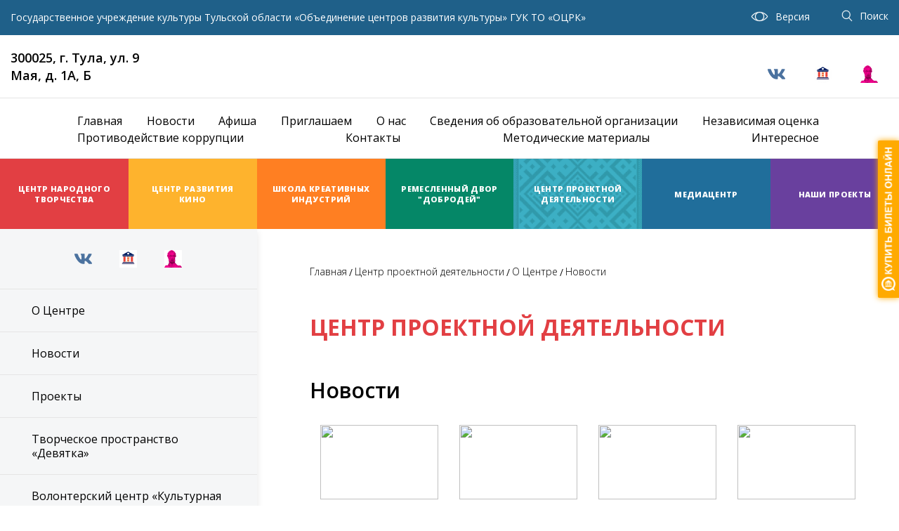

--- FILE ---
content_type: text/html; charset=UTF-8
request_url: https://rt.ocktula.ru/new/?page=19
body_size: 57778
content:
<!DOCTYPE html>
<html lang="ru-RU">
<head>
    <meta charset="UTF-8">
    <meta name="viewport" content="width=device-width, initial-scale=1.0">
    <meta http-equiv="Content-Type" content="text/html; charset=UTF-8"/>
    
    <title>Новости | Центр проектной деятельности</title>
    <meta name="description" content="" />
    <base href="https://rt.ocktula.ru/" />
    
    

    <!-- Open Graph / Соцсети -->
    <meta property="og:title" content="Новости" />
    <meta property="og:description" content="" />
    <meta property="og:image" content="https://rt.ocktula.ru//assets/cache_image/themes/img/logo-ceo_500x300_8a8.jpg" />

    <meta property="og:url" content="https://rt.ocktula.ru/new/" />
    <meta property="og:type" content="website" />
    <meta property="og:site_name" content="ГУК ТО «ОЦРК»" />
    <meta property="og:locale" content="ru_RU" />
    
    <!-- VK-specific -->
    <meta property="vk:image" content="https://rt.ocktula.ru/assets/cache_image/themes/img/logo-ceo_500x300_8a8.jpg" />

    <!-- Twitter -->
    <meta name="twitter:card" content="summary_large_image" />
    <meta name="twitter:url" content="https://rt.ocktula.ru/new/" />
    <meta name="twitter:title" content="Новости" />
    <meta name="twitter:description" content="" />
    <meta name="twitter:image" content="https://rt.ocktula.ru/assets/cache_image/themes/img/logo-ceo_250x250_acd.jpg" />
    
    <!-- Favicon -->
    <link rel="shortcut icon" href="/themes/images/favicon/favicon.ico" />
    <link rel="shortcut icon" href="/favicon.ico" type="image/x-icon" />
    <link rel="preload" as="image" href="/themes/images/main-bg.webp" />
    <link href="https://fonts.googleapis.com/css2?family=Open+Sans:wght@300;400;600;700;800&display=swap" rel="stylesheet">
<!--     <link rel="stylesheet" href="https://cdnjs.cloudflare.com/ajax/libs/photoswipe/4.1.3/photoswipe.css">
    <link rel="stylesheet" href="https://cdnjs.cloudflare.com/ajax/libs/photoswipe/4.1.3/default-skin/default-skin.css"> -->
    <!--<link rel="stylesheet" href="https://cdnjs.cloudflare.com/ajax/libs/fancybox/3.3.5/jquery.fancybox.min.css">-->
    <link rel="stylesheet" href="https://cdnjs.cloudflare.com/ajax/libs/lightgallery/1.2.0/css/lightgallery.min.css">
    <link rel="stylesheet" href="https://cdnjs.cloudflare.com/ajax/libs/fancybox/2.1.5/jquery.fancybox.css">
    <link rel="stylesheet" type="text/css" href="https://cdn.jsdelivr.net/npm/slick-carousel@1.8.1/slick/slick.css"/>
    <link rel="stylesheet" href="/themes/css/new/normalize.css">
    <link rel="stylesheet" href="/themes/css/new/main.css?v=3384">
<!--     <link rel="stylesheet" href="/themes/css/new/main.min.css?v=2"> -->
    <link rel="stylesheet" href="/themes/css/new/media.css?v=87">
    <link rel="stylesheet" href="/themes/css/new/selectric.css">
    <!-- <script src="https://code.jquery.com/jquery-3.3.1.min.js"></script> -->
    <link rel="stylesheet" href="themes/css/new/notification.css?v=3">
    <script>
    var mainCssPath = '/themes/css/new/main.css?v=89',
        mediaCssPath = '/themes/css/new/media.css?v=46',
        visionCssPath = '/themes/css/new/vision.css?v=30',
        visionMediaCssPath = '/themes/css/new/vision-media.css?v=30'
        
    function setStyleSheets(arr) {
        arr.forEach(href => {
            var $head = document.head,
            $link = document.createElement('link');
    
            $link.rel = 'stylesheet';
            $link.href = href;
        
            $head.appendChild($link);
        })
        
    }
    
    function disableStyleSheets (arr) {
        var styles = document.styleSheets;
        for (i in styles) {
            arr.forEach(href => {
                if (styles[i].href == href) {
                    styles[i].disabled = true;
                }
            })
        }
    }

    function getCookieName(name) {
        var match = document.cookie.match(new RegExp('(^| )' + name + '=([^;]+)'));
        if (match) {
        console.log(match[2])
            return match[2];
        }
        else{
           return 'main'
        }
    }
    
    function deleteCookie(name) {
      setCookie(name, "", {
        'max-age': -1
      })
    }
    
    function setCookie(name, value, options = {}) {

      options = {
        path: '/',
        // при необходимости добавьте другие значения по умолчанию
        ...options
      };
    
      if (options.expires instanceof Date) {
        options.expires = options.expires.toUTCString();
      }
    
      let updatedCookie = encodeURIComponent(name) + "=" + encodeURIComponent(value);
    
        for (let optionKey in options) {
            updatedCookie += "; " + optionKey;
            let optionValue = options[optionKey];
            if (optionValue !== true) {
                updatedCookie += "=" + optionValue;
            }
        }
    
        document.cookie = updatedCookie;
    }
    
    
    deleteCookie('theme')
    if (getCookieName('theme') === 'vision') {
        setStyleSheets([visionCssPath, visionMediaCssPath])
        disableStyleSheets([mainCssPath, mediaCssPath])
    } else {
        document.cookie = "theme=main; domain=ocktula.ru"
        setStyleSheets([mainCssPath, mediaCssPath])
        disableStyleSheets([visionCssPath, visionMediaCssPath]);
    }
</script>
    <!-- Google tag (gtag.js) -->
    <!--<script async src="https://www.googletagmanager.com/gtag/js?id=G-R9J7TWT9JW"></script>-->
    <script>
    window.addEventListener("mousemove", googleLoad);
    window.addEventListener("scroll", googleLoad);
    function googleLoad(){
        window.removeEventListener("mousemove", googleLoad); 
        window.removeEventListener("scroll", googleLoad); 
        
        let google = document.createElement("script");
        google.src = "https://www.googletagmanager.com/gtag/js?id=G-R9J7TWT9JW"
        document.head.appendChild(google)
        
        google.onload = function() {
        
            window.dataLayer = window.dataLayer || [];
            function gtag(){dataLayer.push(arguments);}
              gtag('js', new Date());
            
              gtag('config', 'G-R9J7TWT9JW');
                
        }
    }

    </script>
<link rel="canonical" href="https://rt.ocktula.ru/new/"/>
<link rel="prev" href="https://rt.ocktula.ru/new/?page=18"/>
<link rel="next" href="https://rt.ocktula.ru/new/?page=20"/>
</head>

<!--<link rel="apple-touch-icon" sizes="57x57" href="images/favicon/apple-icon-57x57.png">-->
<!--<link rel="apple-touch-icon" sizes="60x60" href="images/favicon/apple-icon-60x60.png">-->
<!--<link rel="apple-touch-icon" sizes="72x72" href="images/favicon/apple-icon-72x72.png">-->
<!--<link rel="apple-touch-icon" sizes="76x76" href="images/favicon/apple-icon-76x76.png">-->
<!--<link rel="apple-touch-icon" sizes="114x114" href="images/favicon/apple-icon-114x114.png">-->
<!--<link rel="apple-touch-icon" sizes="120x120" href="images/favicon/apple-icon-120x120.png">-->
<!--<link rel="apple-touch-icon" sizes="144x144" href="images/favicon/apple-icon-144x144.png">-->
<!--<link rel="apple-touch-icon" sizes="152x152" href="images/favicon/apple-icon-152x152.png">-->
<!--<link rel="apple-touch-icon" sizes="180x180" href="images/favicon/apple-icon-180x180.png">-->
<!--<link rel="icon" type="image/png" sizes="192x192" href="images/favicon/android-icon-192x192.png">-->
<!--<link rel="icon" type="image/png" sizes="32x32" href="images/favicon/favicon-32x32.png">-->
<!--<link rel="icon" type="image/png" sizes="96x96" href="images/favicon/favicon-96x96.png">-->
<!--<link rel="icon" type="image/png" sizes="16x16" href="images/favicon/favicon-16x16.png">-->
<!--<link rel="manifest" href="/themes/images/favicon/manifest.json">-->
<!--<link rel="shortcut icon" href="/themes/images/favicon/favicon.ico">-->
<body>
   
    <div class="header_block">
        <header class="header_main">
    <div class="container">
        <a href="https://ocktula.ru/" class="header_main_top_text">Государственное учреждение культуры Тульской области «Объединение центров развития культуры» ГУК ТО «ОЦРК»</a>
        <div class="header_main_top_btns">
            <a id="eye" href=""><svg width="25" height="15" viewBox="0 0 25 15" fill="none" xmlns="http://www.w3.org/2000/svg">
    <path d="M23.6289 6.43121C22.3396 4.77804 20.664 3.40788 18.7952 2.47348C16.8859 1.52111 14.8285 1.02246 12.6811 1C12.6227 1 12.3846 1 12.3262 1C10.1789 1.02695 8.12144 1.52111 6.2122 2.47348C4.33891 3.40788 2.66328 4.77804 1.37398 6.43121C0.875338 7.06912 0.875338 7.9586 1.37398 8.5965C2.66328 10.2497 4.33891 11.6198 6.20771 12.5542C8.11694 13.5066 10.1744 14.0053 12.3217 14.0277C12.3801 14.0277 12.6182 14.0277 12.6766 14.0277C14.824 14.0008 16.8814 13.5066 18.7907 12.5542C20.664 11.6198 22.3351 10.2497 23.6244 8.5965C24.1275 7.9586 24.1275 7.06912 23.6289 6.43121ZM6.6255 11.7187C4.87799 10.8472 3.31466 9.56684 2.11072 8.02149C1.87712 7.7205 1.87712 7.30721 2.11072 7.00623C3.31466 5.46087 4.87799 4.18056 6.6255 3.30905C7.12414 3.06197 7.62728 2.84634 8.1439 2.66665C6.81417 3.8616 5.9786 5.59115 5.9786 7.51386C5.9786 9.43657 6.81417 11.1661 8.1439 12.3611C7.63177 12.1814 7.12414 11.9657 6.6255 11.7187ZM12.5014 13.0978C9.4242 13.0978 6.9175 10.5911 6.9175 7.51386C6.9175 4.43662 9.4242 1.92991 12.5014 1.92991C15.5787 1.92991 18.0854 4.43662 18.0854 7.51386C18.0854 10.5911 15.5787 13.0978 12.5014 13.0978ZM22.8922 8.02149C21.6882 9.56684 20.1249 10.8472 18.3774 11.7187C17.8832 11.9657 17.3756 12.1814 16.859 12.3611C18.1887 11.1661 19.0243 9.43657 19.0243 7.51386C19.0243 5.59115 18.1887 3.85711 16.859 2.66665C17.3756 2.84634 17.8832 3.06197 18.3819 3.30905C20.1294 4.18056 21.6927 5.46087 22.8966 7.00623C23.1258 7.30721 23.1258 7.7205 22.8922 8.02149Z" fill="white" stroke="white" stroke-width="0.3"/>
</svg>
 Версия</a>
            <!--<a href="page_center.php.html"><img src="/themes/images/icons/i_eye.svg">Версия</a>-->
            <a href="javascrip:void(0)" class='js_btn_top_search'>
                <svg width="16" height="17" viewBox="0 0 16 17" fill="none" xmlns="http://www.w3.org/2000/svg">
    <path d="M15.0333 15.4184L15.0332 15.4183L11.0502 11.1449C12.0593 10.0506 12.6795 8.57193 12.6795 6.94721C12.6795 3.58935 10.0308 0.85 6.76474 0.85C3.49868 0.85 0.85 3.58935 0.85 6.94721C0.85 10.3051 3.49868 13.0444 6.76474 13.0444C8.14681 13.0444 9.41882 12.5527 10.4259 11.7322L14.4176 16.015C14.4177 16.0151 14.4177 16.0151 14.4178 16.0152C14.5009 16.1048 14.6131 16.15 14.7256 16.15C14.833 16.15 14.9395 16.1086 15.0213 16.0276L15.0215 16.0274C15.1884 15.8618 15.1931 15.5902 15.0333 15.4184ZM6.76474 12.178C3.9759 12.178 1.69902 9.8359 1.69902 6.94721C1.69902 4.05852 3.9759 1.7164 6.76474 1.7164C9.55358 1.7164 11.8305 4.05852 11.8305 6.94721C11.8305 9.8359 9.55331 12.178 6.76474 12.178Z" fill="white" stroke="white" stroke-width="0.3"/>
</svg>
 Поиск
            </a>
        </div>
    </div>
</header>

        <div class="top_search_block js_top_search_block">
    <div class="container">
        <div class="top_search_block_top">ГУК ТО «ОЦРК»</div>
        <div class="top_search_block_wrap">
            <form action="https://ocktula.ru/partners/search.html" method="get">
    <input type="text" name="search" class='top_search_block_field' value="" placeholder='Я ищу ... ' required>
    <input type="hidden" name="id" value="9" /> 
    <input type="submit" value="Найти">
    <div class="js_close_top_search_block close_top_search_block"><img src="/themes/images/icons/i_close.svg"></div>
    <div class="search__select-panel">
        <div class="form-group">
            <div class="search__dropdown">
                <button class="search__dropdown-button">Все категории</button>
                <ul class="search__dropdown-list">
                    <li class="search__dropdown-list--item" data-value='all'>Все категории</li>
                    <li class="search__dropdown-list--item" data-value='cnt'>Центр народного творчества</li>
                    <li class="search__dropdown-list--item" data-value='crk'>Центр развития кино</li>
                    <li class="search__dropdown-list--item" data-value='opk'>Методический центр по образованию и повышению квалификации</li>
                    <li class="search__dropdown-list--item" data-value='dk'>Ремесленный двор Добродей</li>
                    <li class="search__dropdown-list--item" data-value='rt'>Центр проектной деятельности</li>
                    <li class="search__dropdown-list--item" data-value='mc'>Медиа-центр</li>
                    <li class="search__dropdown-list--item" data-value='kcul'>НП "Культура"</li>
                    <li class="search__dropdown-list--item" data-value='cult'>Год культурного наследия народов России</li>
                    <li class="search__dropdown-list--item" data-value='sci'>Школа креативный индустрий</li>
                </ul>
                <input type="text" name="context" value="all" class="search__dropdown-input--hidden">
            </div>
        </div>
        <div class="form-group">
            <div class="search__date">
                <div class="search__date--wrapper">
                    <span>С</span>
                    <input class="search__date--input" type="date" name="from-date" value="" size="10">
                </div>
                <div class="search__date--wrapper">
                    <span>По</span>
                    <input class="search__date--input" type="date" name="to-date" value="" size="10">
                </div>
            </div>
        </div>
    </div>
</form>
        </div>
    </div>
</div>
        
        <!-- Мобильное меню основоного сайта и центров. Все в одном -->
        <div class="js_mobile_menu mobile_menu">
    <ul>
    <li><a href="https://ocktula.ru/">Главная</a></li>
    <li><a>Центры</a><span class="btn_show_submenu_mobile js_btn_show_submenu_mobile"></span>
        <div class="mobile_menu_submenu_block">
            <div class="mobile_menu_submenu_block_title">
                <div class="mobile_menu_submenu_block_btn js_submenu_btn_hide"><span></span></div>
                <span class="mobile_menu_submenu_block_title_value">Центры</span>
            </div>
            <ul class="mobile_menu_submenu">
                	

<li><a href='https://cnt.ocktula.ru/'><span>Центр народного творчества</span></a></li>



	

<li><a href='https://crk.ocktula.ru/'><span>Центр развития кино</span></a></li>



	

<li><a href='https://sci.ocktula.ru/'><span>ШКОЛА КРЕАТИВНЫХ ИНДУСТРИЙ</span></a></li>



	

<li><a href='https://dobrodey.ocktula.ru/'><span>Ремесленный двор "Добродей"</span></a></li>



	

<li><a href='https://rt.ocktula.ru/'><span>Центр проектной деятельности</span></a></li>



	

<li><a href='https://mc.ocktula.ru/'><span>Медиацентр</span></a></li>



	

<li><a href='https://ocktula.ru/vse-proektyi/'><span>Наши проекты</span></a></li>




            </ul>
        </div>
    </li>
    <li><a href="https://ocktula.ru/news/">Новости</a></li><li><a href="https://ocktula.ru/afisha-meropriyatij/">Афиша</a></li><li><a href="https://ocktula.ru/announces/">Приглашаем</a></li><li><a href="https://ocktula.ru/about/">О нас</a></li><li><a href="https://sci.ocktula.ru/svedeniya-ob-obrazovatelnoj-organizaczii/">Сведения об образовательной организации</a></li><li><a href="https://ocktula.ru/partners/">Независимая оценка</a></li><li><a href="https://ocktula.ru/about/protivodejstvie-korrupczii.html">Противодействие коррупции</a></li><li><a href="https://ocktula.ru/contacts/">Контакты</a></li><li><a href="https://ocktula.ru/razdel-metodicheskie-materialyi/">Методические материалы</a></li><li><a href="https://ocktula.ru/interesnoe/">Интересное</a></li>
</ul>   
    <div class="top_social_mobile">
   
   
    <!--  -->
   
    
    
        
      
</div>
</div>   
        
        <!-- Header - вторая линия -->
        <div class="top_line_2">
    <div class="container">
        <div class="top_line_2_info">
            <div class="top_line_2_adress">300025, г. Тула, ул. 9 Мая, д. 1А, Б</div>
            <a href='tel:' class="top_line_2_phone"></a>
        </div>
        <div class="top_social">
   
   
    <!-- <a href="https://www.youtube.com/channel/UCaDVHP3x0jYzCCcWIi-ONHw?view_as=subscriber" target='_blank'>
            <svg height="25" width="25" viewBox="0 -77 512.00213 512" width="512pt" xmlns="http://www.w3.org/2000/svg"><path d="m501.453125 56.09375c-5.902344-21.933594-23.195313-39.222656-45.125-45.128906-40.066406-10.964844-200.332031-10.964844-200.332031-10.964844s-160.261719 0-200.328125 10.546875c-21.507813 5.902344-39.222657 23.617187-45.125 45.546875-10.542969 40.0625-10.542969 123.148438-10.542969 123.148438s0 83.503906 10.542969 123.148437c5.90625 21.929687 23.195312 39.222656 45.128906 45.128906 40.484375 10.964844 200.328125 10.964844 200.328125 10.964844s160.261719 0 200.328125-10.546875c21.933594-5.902344 39.222656-23.195312 45.128906-45.125 10.542969-40.066406 10.542969-123.148438 10.542969-123.148438s.421875-83.507812-10.546875-123.570312zm0 0" fill="#f00"/><path d="m204.96875 256 133.269531-76.757812-133.269531-76.757813zm0 0" fill="#fff"/></svg>
        </a> -->
   
    
    <a href="https://vk.com/ocrktula" target='_blank'>
            <svg enable-background="new 0 0 24 24" height="25" width="25" viewBox="0 0 24 24" width="512" xmlns="http://www.w3.org/2000/svg"><path d="m19.915 13.028c-.388-.49-.277-.708 0-1.146.005-.005 3.208-4.431 3.538-5.932l.002-.001c.164-.547 0-.949-.793-.949h-2.624c-.668 0-.976.345-1.141.731 0 0-1.336 3.198-3.226 5.271-.61.599-.892.791-1.225.791-.164 0-.419-.192-.419-.739v-5.105c0-.656-.187-.949-.74-.949h-4.126c-.419 0-.668.306-.668.591 0 .622.945.765 1.043 2.515v3.797c0 .832-.151.985-.486.985-.892 0-3.057-3.211-4.34-6.886-.259-.713-.512-1.001-1.185-1.001h-2.625c-.749 0-.9.345-.9.731 0 .682.892 4.073 4.148 8.553 2.17 3.058 5.226 4.715 8.006 4.715 1.671 0 1.875-.368 1.875-1.001 0-2.922-.151-3.198.686-3.198.388 0 1.056.192 2.616 1.667 1.783 1.749 2.076 2.532 3.074 2.532h2.624c.748 0 1.127-.368.909-1.094-.499-1.527-3.871-4.668-4.023-4.878z" fill="#4b729f"/></svg>
        </a>
        <a href="https://vk.com/kperekrestok71" target='_blank'>
        
         <img style="width:25px; height:25px;" alt="social" src="images/perekrestok.jpeg">
        </a>
      <a href="https://ocktula.ru/vse-o-pushkinskoj-karte/" target='_blank'>
         <img style="width:25px;  height:25px;" alt="social" src="themes/images/pushkin.jpg">
        </a>
</div>
    </div>
</div>
        
        
        <nav class="top_menu_block top_menu_block--side_page">
    <div class="container">
        <div class="top_menu_block_mobile">
            <a href="https://ocktula.ru/" class="top_menu_block_mobile_title">ГУК ТО «ОЦРК»</a>
            <div class="top_menu_block_mobile_wrap">
                <!--<a href='tel:' class="top_menu_block_mobile_phone"><img src="/themes/images/icons/i_phone.svg"></a>-->
                <a href='tel:' class="top_menu_block_mobile_phone"><svg width="27" height="26" viewBox="0 0 27 26" fill="none" xmlns="http://www.w3.org/2000/svg">
    <path d="M22.5479 15.3323C21.989 14.7503 21.3149 14.4392 20.6004 14.4392C19.8917 14.4392 19.2118 14.7446 18.6299 15.3265L16.8091 17.1415C16.6593 17.0608 16.5095 16.9859 16.3655 16.911C16.158 16.8073 15.9621 16.7094 15.795 16.6056C14.0895 15.5224 12.5396 14.1108 11.053 12.2843C10.3328 11.3739 9.84881 10.6076 9.49734 9.82971C9.96981 9.39758 10.4077 8.94815 10.8341 8.51601C10.9954 8.35468 11.1568 8.18759 11.3181 8.02626C12.5281 6.81627 12.5281 5.24904 11.3181 4.03906L9.7451 2.46607C9.56648 2.28745 9.3821 2.10308 9.20925 1.9187C8.86353 1.56146 8.50054 1.1927 8.12602 0.846992C7.56712 0.293854 6.89874 0 6.1958 0C5.49285 0 4.81296 0.293854 4.23677 0.846992C4.23101 0.852754 4.23101 0.852754 4.22525 0.858516L2.26622 2.83483C1.5287 3.57235 1.10809 4.4712 1.0159 5.51409C0.877612 7.19655 1.37313 8.76377 1.75341 9.78938C2.68683 12.3073 4.0812 14.6409 6.16123 17.1415C8.68492 20.1549 11.7214 22.5346 15.19 24.2113C16.5153 24.8393 18.2842 25.5826 20.2605 25.7094C20.3815 25.7151 20.5082 25.7209 20.6235 25.7209C21.9545 25.7209 23.0723 25.2427 23.9481 24.292C23.9538 24.2804 23.9653 24.2747 23.9711 24.2631C24.2707 23.9002 24.6164 23.5717 24.9794 23.2203C25.2272 22.984 25.4807 22.7363 25.7285 22.477C26.2989 21.8835 26.5985 21.1921 26.5985 20.4834C26.5985 19.7689 26.2931 19.0832 25.7112 18.5071L22.5479 15.3323ZM24.6107 21.3995C24.6049 21.3995 24.6049 21.4053 24.6107 21.3995C24.386 21.6415 24.1555 21.8605 23.9077 22.1025C23.5332 22.4597 23.1529 22.8342 22.7957 23.2548C22.2137 23.8771 21.5281 24.171 20.6292 24.171C20.5428 24.171 20.4506 24.171 20.3642 24.1652C18.6529 24.0557 17.0626 23.3873 15.8699 22.8169C12.6087 21.2382 9.7451 18.9968 7.36545 16.1562C5.40066 13.7881 4.08696 11.5986 3.21692 9.24777C2.68107 7.81307 2.48517 6.69527 2.5716 5.64085C2.62921 4.96671 2.8885 4.40781 3.36673 3.92958L5.33152 1.96479C5.61385 1.69975 5.91347 1.5557 6.20732 1.5557C6.57032 1.5557 6.86417 1.77465 7.04855 1.95903C7.05431 1.96479 7.06008 1.97055 7.06584 1.97631C7.41731 2.30474 7.7515 2.64469 8.10297 3.00769C8.28159 3.19206 8.46597 3.37644 8.65035 3.56658L10.2233 5.13957C10.8341 5.75033 10.8341 6.31499 10.2233 6.92574C10.0562 7.09284 9.89491 7.25993 9.72781 7.42126C9.24382 7.91678 8.78287 8.37773 8.28159 8.82715C8.27006 8.83868 8.25854 8.84444 8.25278 8.85596C7.75726 9.35148 7.84945 9.83548 7.95316 10.1639C7.95892 10.1812 7.96469 10.1985 7.97045 10.2158C8.37954 11.2068 8.95572 12.1402 9.83153 13.2523L9.83729 13.258C11.4276 15.217 13.1043 16.7439 14.9538 17.9136C15.19 18.0634 15.432 18.1844 15.6625 18.2996C15.8699 18.4033 16.0658 18.5013 16.2329 18.605C16.256 18.6165 16.279 18.6338 16.3021 18.6453C16.498 18.7433 16.6824 18.7894 16.8725 18.7894C17.3507 18.7894 17.6504 18.4898 17.7483 18.3918L19.7189 16.4213C19.9148 16.2254 20.2259 15.9891 20.5889 15.9891C20.9461 15.9891 21.24 16.2138 21.4186 16.4097C21.4244 16.4155 21.4244 16.4155 21.4301 16.4213L24.6049 19.596C25.1984 20.1838 25.1984 20.7888 24.6107 21.3995Z" fill="white"/>
</svg>
</a>
                <div class="js_btn_top_menu_mobile btn_top_menu_mobile">
                    <span></span>
                    <span></span>
                    <span></span>
                </div>
            </div>
        </div>
        <ul class="top_menu_list js_top_menu_list">
    <li>
    <!--<span>Главная</span>-->
    <a href="https://ocktula.ru/">Главная</a>
</li><li>
    <!--<span>Новости</span>-->
    <a href="https://ocktula.ru/news/">Новости</a>
</li><li>
    <!--<span>Афиша</span>-->
    <a href="https://ocktula.ru/afisha-meropriyatij/">Афиша</a>
</li><li>
    <!--<span>Приглашаем</span>-->
    <a href="https://ocktula.ru/announces/">Приглашаем</a>
</li><li>
    <!--<span>О нас</span>-->
    <a href="https://ocktula.ru/about/">О нас</a>
</li><li>
    <!--<span>Сведения об образовательной организации</span>-->
    <a href="https://sci.ocktula.ru/svedeniya-ob-obrazovatelnoj-organizaczii/">Сведения об образовательной организации</a>
</li><li>
    <!--<span>Независимая оценка</span>-->
    <a href="https://ocktula.ru/partners/">Независимая оценка</a>
</li><li>
    <!--<span>Противодействие коррупции</span>-->
    <a href="https://ocktula.ru/about/protivodejstvie-korrupczii.html">Противодействие коррупции</a>
</li><li>
    <!--<span>Контакты</span>-->
    <a href="https://ocktula.ru/contacts/">Контакты</a>
</li><li>
    <!--<span>Методические материалы</span>-->
    <a href="https://ocktula.ru/razdel-metodicheskie-materialyi/">Методические материалы</a>
</li><li>
    <!--<span>Интересное</span>-->
    <a href="https://ocktula.ru/interesnoe/">Интересное</a>
</li>
</ul>
    </div>
</nav>
    </div>
    
    
    <div class="page_with_sidebar">
        <div class="page_cat_line">
    <div class="page_cat_line_wrap">
         

<a href="https://cnt.ocktula.ru/" class="page_cat_item " >
    <span>Центр народного творчества</span>
</a>





 

<a href="https://crk.ocktula.ru/" class="page_cat_item " >
    <span>Центр развития кино</span>
</a>





 

<a href="https://sci.ocktula.ru/" class="page_cat_item " >
    <span>ШКОЛА КРЕАТИВНЫХ ИНДУСТРИЙ</span>
</a>





 

<a href="https://dobrodey.ocktula.ru/" class="page_cat_item " >
    <span>Ремесленный двор "Добродей"</span>
</a>





 

<a href="https://rt.ocktula.ru/" class="page_cat_item active" data-catNumber='1'>
    <span>Центр проектной деятельности</span>
</a>





 

<a href="https://mc.ocktula.ru/" class="page_cat_item " >
    <span>Медиацентр</span>
</a>





 





        	<a href="https://ocktula.ru/vse-proektyi/" class="page_cat_item" data-catNumber='7']]>
    <span>Наши проекты</span>
</a>
    </div>
    <div class="cat_line_submenu" data-catNumber='1'>
        <div class="cat_line_submenu_wrap">
            <div class="sidebar_nav">
                <div class="sidebar_nav_wrap">
                    <div class="sidebar_nav_social">
                 <!--        <a href="page_center.php.html#" target="_blank"><img src="/themes/images/icons/soc/1_.svg"></a>
                 <a href="page_center.php.html#" target="_blank"><img src="/themes/images/icons/soc/2_.svg"></a>
                 <a href="page_center.php.html#" target="_blank"><img src="/themes/images/icons/soc/3_.svg"></a> -->
                    </div>
                    <div class="sidebar_nav_menu">
                        <ul>
                            
                        </ul>
                    </div>
                </div>
            </div>
            <div class="cat_line_submenu_content_list">
    <div class="cat_line_submenu_info">
        <ul>
            
        </ul>
    </div>
    <!--<div class="cat_line_submenu_content_bar">-->
<!--<a href="https://ocktula.ru/news/t-oblast-otmechena-za-provedenie-festivalya-prazdnika-vmeste-myi-rossiya.html" class="cat_line_submenu_bar_image_wrap">-->
<!--<img src="/assets/components/phpthumbof/cache/ktii0dwccika-usbmyoetl9k6kf-i-ekijeul-rqpcljpqwzfguxi-zj78rr6dfpjvleukjdkyvfscdkgvbxuk37.3f7a6a7eced17cc5ec9a569c5d44790b8568.jpg">-->
<!--</a>-->
<!--<a href="https://ocktula.ru/news/t-oblast-otmechena-za-provedenie-festivalya-prazdnika-vmeste-myi-rossiya.html" class="cat_line_submenu_bar_title">Тульская область отмечена за проведение Всероссийского фестиваля-праздника народного творчества и традиций «Вместе мы – Россия!»</a>-->
<!--<a href="https://ocktula.ru/news/t-oblast-otmechena-za-provedenie-festivalya-prazdnika-vmeste-myi-rossiya.html" class="btn_cat_line_submenu_bar">Читать</a>-->
<!--</div>-->
</div>

        </div>
    </div>
</div>
        
        <div class="sidebar-menu">
            <div id="sidebarNav" class="sidebar_nav">
                <div class="sidebar_nav_wrap">

                    <div class="sidebar_nav_social">
   
   
    <!--  -->
   
    
    <a href="https://vk.com/devyatka_ocrk" target='_blank'>
            <svg enable-background="new 0 0 24 24" height="25" width="25" viewBox="0 0 24 24" width="512" xmlns="http://www.w3.org/2000/svg"><path d="m19.915 13.028c-.388-.49-.277-.708 0-1.146.005-.005 3.208-4.431 3.538-5.932l.002-.001c.164-.547 0-.949-.793-.949h-2.624c-.668 0-.976.345-1.141.731 0 0-1.336 3.198-3.226 5.271-.61.599-.892.791-1.225.791-.164 0-.419-.192-.419-.739v-5.105c0-.656-.187-.949-.74-.949h-4.126c-.419 0-.668.306-.668.591 0 .622.945.765 1.043 2.515v3.797c0 .832-.151.985-.486.985-.892 0-3.057-3.211-4.34-6.886-.259-.713-.512-1.001-1.185-1.001h-2.625c-.749 0-.9.345-.9.731 0 .682.892 4.073 4.148 8.553 2.17 3.058 5.226 4.715 8.006 4.715 1.671 0 1.875-.368 1.875-1.001 0-2.922-.151-3.198.686-3.198.388 0 1.056.192 2.616 1.667 1.783 1.749 2.076 2.532 3.074 2.532h2.624c.748 0 1.127-.368.909-1.094-.499-1.527-3.871-4.668-4.023-4.878z" fill="#4b729f"/></svg>
        </a>
        <a href="https://vk.com/kperekrestok71" target='_blank'>
        
         <img style="width:25px; height:25px;" alt="social" src="images/perekrestok.jpeg">
        </a>
      <a href="https://ocktula.ru/vse-o-pushkinskoj-karte/" target='_blank'>
         <img style="width:25px;  height:25px;" alt="social" src="themes/images/pushkin.jpg">
        </a>
</div>
                    <div class="sidebar_nav_menu">
    <ul>
       <li  class="side-bar__link first">
      <a 
    href="https://rt.ocktula.ru/" class="side-bar__link-item" >О Центре
     </a>
   
  
</li><li  class="side-bar__link active-item">
      <a 
    href="https://rt.ocktula.ru/new/" class="side-bar__link-item" >Новости
     </a>
   
  
</li><li  class="side-bar__link">
      <a 
    href="https://rt.ocktula.ru/proektyi/" class="side-bar__link-item" >Проекты
     </a>
   
  
</li><li  class="side-bar__link">
      <a 
    href="https://rt.ocktula.ru/tvorcheskoe-prostranstvo-devyatka.html" class="side-bar__link-item" >Творческое пространство «Девятка»
     </a>
   
  
</li><li  class="side-bar__link">
      <a 
    href="https://rt.ocktula.ru/kulturnaya-pomoshh.html" class="side-bar__link-item" >Волонтерский центр «Культурная помощь»
     </a>
   
  
</li><li  class="side-bar__link">
      <a 
     class="side-bar__link-item" >Всероссийский фестиваль «День пряника»
    <svg width="12" height="20" viewBox="0 0 12 20" fill="none" xmlns="http://www.w3.org/2000/svg">
    <path d="M1 19L11 10L1 0.999999" stroke="black"/>
</svg>
 </a>
   <div class="cat_line_submenu_content_list">
    <div class="cat_line_submenu_info">
        <ul>
            <li class="side-bar__link first"><a href="https://rt.ocktula.ru/m-festival-den-pryanika/x-vserossijskij-festival-den-pryanika-2025.html" class="side-bar__link-item" >X Всероссийский фестиваль «День пряника» 2025</a></li>
        
        
<!--<li class="side-bar__link first"><a href="https://rt.ocktula.ru/m-festival-den-pryanika/x-vserossijskij-festival-den-pryanika-2025.html" class="side-bar__link-item"><img src="">X Всероссийский фестиваль «День пряника» 2025</a></li>--><li class="side-bar__link"><a href="https://rt.ocktula.ru/m-festival-den-pryanika/ix-vserossijskij-festival-den-pryanika.html" class="side-bar__link-item" >IX Всероссийский фестиваль «День пряника» 2024</a></li>
        
        
<!--<li class="side-bar__link"><a href="https://rt.ocktula.ru/m-festival-den-pryanika/ix-vserossijskij-festival-den-pryanika.html" class="side-bar__link-item"><img src="">IX Всероссийский фестиваль «День пряника» 2024</a></li>--><li class="side-bar__link"><a href="https://rt.ocktula.ru/m-festival-den-pryanika/viii-vserossijskij-festival-den-pryanika-2023.html" class="side-bar__link-item" >VIII Всероссийский фестиваль «День пряника» 2023</a></li>
        
        
<!--<li class="side-bar__link"><a href="https://rt.ocktula.ru/m-festival-den-pryanika/viii-vserossijskij-festival-den-pryanika-2023.html" class="side-bar__link-item"><img src="">VIII Всероссийский фестиваль «День пряника» 2023</a></li>--><li class="side-bar__link"><a href="https://rt.ocktula.ru/m-festival-den-pryanika/vii-vserossijskij-festival-«den-pryanika»-2022.html" class="side-bar__link-item" >VII Всероссийский фестиваль «День пряника» 2022</a></li>
        
        
<!--<li class="side-bar__link"><a href="https://rt.ocktula.ru/m-festival-den-pryanika/vii-vserossijskij-festival-«den-pryanika»-2022.html" class="side-bar__link-item"><img src="">VII Всероссийский фестиваль «День пряника» 2022</a></li>--><li class="side-bar__link"><a href="https://rt.ocktula.ru/m-festival-den-pryanika/vi-vserossijskij-festival-«den-pryanika»-2021.html" class="side-bar__link-item" >VI Всероссийский фестиваль «День пряника» 2021</a></li>
        
        
<!--<li class="side-bar__link"><a href="https://rt.ocktula.ru/m-festival-den-pryanika/vi-vserossijskij-festival-«den-pryanika»-2021.html" class="side-bar__link-item"><img src="">VI Всероссийский фестиваль «День пряника» 2021</a></li>--><li class="side-bar__link"><a href="https://rt.ocktula.ru/m-festival-den-pryanika/v-yubilejnyij-vserossijskij-festival-den-pryanika-2020.html" class="side-bar__link-item" >V юбилейный Всероссийский фестиваль «День пряника» 2020</a></li>
        
        
<!--<li class="side-bar__link"><a href="https://rt.ocktula.ru/m-festival-den-pryanika/v-yubilejnyij-vserossijskij-festival-den-pryanika-2020.html" class="side-bar__link-item"><img src="">V юбилейный Всероссийский фестиваль «День пряника» 2020</a></li>--><li class="side-bar__link"><a href="https://rt.ocktula.ru/m-festival-den-pryanika/mezhregionalnyij-festival-den-pryanika-2019.html" class="side-bar__link-item" >IV Межрегиональный фестиваль «День пряника» 2019</a></li>
        
        
<!--<li class="side-bar__link"><a href="https://rt.ocktula.ru/m-festival-den-pryanika/mezhregionalnyij-festival-den-pryanika-2019.html" class="side-bar__link-item"><img src="">IV Межрегиональный фестиваль «День пряника» 2019</a></li>--><li class="side-bar__link"><a href="https://rt.ocktula.ru/m-festival-den-pryanika/m-festival-den-pryanika-2018.html" class="side-bar__link-item" >III Межрегиональный фестиваль «День пряника» 2018</a></li>
        
        
<!--<li class="side-bar__link"><a href="https://rt.ocktula.ru/m-festival-den-pryanika/m-festival-den-pryanika-2018.html" class="side-bar__link-item"><img src="">III Межрегиональный фестиваль «День пряника» 2018</a></li>--><li class="side-bar__link"><a href="https://rt.ocktula.ru/m-festival-den-pryanika/m-festival-den-pryanika-2017.html" class="side-bar__link-item" >II Межрегиональный фестиваль «День пряника» 2017</a></li>
        
        
<!--<li class="side-bar__link"><a href="https://rt.ocktula.ru/m-festival-den-pryanika/m-festival-den-pryanika-2017.html" class="side-bar__link-item"><img src="">II Межрегиональный фестиваль «День пряника» 2017</a></li>--><li class="side-bar__link last"><a href="https://rt.ocktula.ru/m-festival-den-pryanika/m-festival-den-pryanika-2016.html" class="side-bar__link-item" >I Межрегиональный фестиваль «День пряника» 2016</a></li>
        
        
<!--<li class="side-bar__link last"><a href="https://rt.ocktula.ru/m-festival-den-pryanika/m-festival-den-pryanika-2016.html" class="side-bar__link-item"><img src="">I Межрегиональный фестиваль «День пряника» 2016</a></li>-->
        </ul>
    </div>
    <!--<div class="cat_line_submenu_content_bar">-->
<!--<a href="https://ocktula.ru/news/t-oblast-otmechena-za-provedenie-festivalya-prazdnika-vmeste-myi-rossiya.html" class="cat_line_submenu_bar_image_wrap">-->
<!--<img src="/assets/components/phpthumbof/cache/ktii0dwccika-usbmyoetl9k6kf-i-ekijeul-rqpcljpqwzfguxi-zj78rr6dfpjvleukjdkyvfscdkgvbxuk37.3f7a6a7eced17cc5ec9a569c5d44790b8568.jpg">-->
<!--</a>-->
<!--<a href="https://ocktula.ru/news/t-oblast-otmechena-za-provedenie-festivalya-prazdnika-vmeste-myi-rossiya.html" class="cat_line_submenu_bar_title">Тульская область отмечена за проведение Всероссийского фестиваля-праздника народного творчества и традиций «Вместе мы – Россия!»</a>-->
<!--<a href="https://ocktula.ru/news/t-oblast-otmechena-za-provedenie-festivalya-prazdnika-vmeste-myi-rossiya.html" class="btn_cat_line_submenu_bar">Читать</a>-->
<!--</div>-->
</div>
  
</li><li  class="side-bar__link">
      <a 
    href="https://rt.ocktula.ru/festival-stimpank-kulturyi-ferrum.html" class="side-bar__link-item" >Фестиваль стимпанк-культуры Ferrum
     </a>
   
  
</li><li  class="side-bar__link">
      <a 
    href="https://rt.ocktula.ru/klo-na-baze-tvorcheskogo.html" class="side-bar__link-item" >КЛО на базе творческого пространства «Девятка»
     </a>
   
  
</li><li  class="side-bar__link">
      <a 
    href="https://rt.ocktula.ru/czikl-molodyozhnyix-intellektualnyix-festivalej-kudryavaya-sova/" class="side-bar__link-item" >Цикл молодёжных интеллектуальных фестивалей «Кудрявая сова»
     </a>
   
  
</li><li  class="side-bar__link">
      <a 
     class="side-bar__link-item" >Фестиваль креативных индустрий
    <svg width="12" height="20" viewBox="0 0 12 20" fill="none" xmlns="http://www.w3.org/2000/svg">
    <path d="M1 19L11 10L1 0.999999" stroke="black"/>
</svg>
 </a>
   <div class="cat_line_submenu_content_list">
    <div class="cat_line_submenu_info">
        <ul>
            <li class="side-bar__link first"><a href="https://sci.ocktula.ru/chetvertyij-kreafest.html" class="side-bar__link-item" >Четвертый фестиваль креативных индустрий «Креафест»</a></li>
        
        
<!--<li class="side-bar__link first"><a href="https://sci.ocktula.ru/chetvertyij-kreafest.html" class="side-bar__link-item"><img src="">Четвертый фестиваль креативных индустрий «Креафест»</a></li>--><li class="side-bar__link"><a href="https://sci.ocktula.ru/tretij-festival-kreafest.html" class="side-bar__link-item" >Третий фестиваль креативных индустрий «КреаФест»</a></li>
        
        
<!--<li class="side-bar__link"><a href="https://sci.ocktula.ru/tretij-festival-kreafest.html" class="side-bar__link-item"><img src="">Третий фестиваль креативных индустрий «КреаФест»</a></li>--><li class="side-bar__link"><a href="https://sci.ocktula.ru/vtoroj-festival-kreativnyix-industrij.html" class="side-bar__link-item" >Второй фестиваль креативных индустрий</a></li>
        
        
<!--<li class="side-bar__link"><a href="https://sci.ocktula.ru/vtoroj-festival-kreativnyix-industrij.html" class="side-bar__link-item"><img src="">Второй фестиваль креативных индустрий</a></li>--><li class="side-bar__link last"><a href="https://sci.ocktula.ru/festival-filimonovskoe-chudo.html" class="side-bar__link-item" >Фестиваль креативных индустрий «Филимоновское чудо»</a></li>
        
        
<!--<li class="side-bar__link last"><a href="https://sci.ocktula.ru/festival-filimonovskoe-chudo.html" class="side-bar__link-item"><img src="">Фестиваль креативных индустрий «Филимоновское чудо»</a></li>-->
        </ul>
    </div>
    <!--<div class="cat_line_submenu_content_bar">-->
<!--<a href="https://ocktula.ru/news/t-oblast-otmechena-za-provedenie-festivalya-prazdnika-vmeste-myi-rossiya.html" class="cat_line_submenu_bar_image_wrap">-->
<!--<img src="/assets/components/phpthumbof/cache/ktii0dwccika-usbmyoetl9k6kf-i-ekijeul-rqpcljpqwzfguxi-zj78rr6dfpjvleukjdkyvfscdkgvbxuk37.3f7a6a7eced17cc5ec9a569c5d44790b8568.jpg">-->
<!--</a>-->
<!--<a href="https://ocktula.ru/news/t-oblast-otmechena-za-provedenie-festivalya-prazdnika-vmeste-myi-rossiya.html" class="cat_line_submenu_bar_title">Тульская область отмечена за проведение Всероссийского фестиваля-праздника народного творчества и традиций «Вместе мы – Россия!»</a>-->
<!--<a href="https://ocktula.ru/news/t-oblast-otmechena-za-provedenie-festivalya-prazdnika-vmeste-myi-rossiya.html" class="btn_cat_line_submenu_bar">Читать</a>-->
<!--</div>-->
</div>
  
</li><li  class="side-bar__link">
      <a 
     class="side-bar__link-item" >Фестиваль-квест «Общий сбор»
    <svg width="12" height="20" viewBox="0 0 12 20" fill="none" xmlns="http://www.w3.org/2000/svg">
    <path d="M1 19L11 10L1 0.999999" stroke="black"/>
</svg>
 </a>
   <div class="cat_line_submenu_content_list">
    <div class="cat_line_submenu_info">
        <ul>
            <li class="side-bar__link first">
           <div>
               <a href="https://rt.ocktula.ru/f-kvest-obshhij-sbor/festival-kvest-«obshhij-sbor»-2022.html" class="side-bar__link-item">
                    <div class="cat_line_submenu_content_bar">
                       <img src="/assets/components/phpthumbof/cache/cpd_p_osbor.3f7a6a7eced17cc5ec9a569c5d44790b8568.jpg">
                    </div>
                </a>
           </div>
            <a href="https://rt.ocktula.ru/f-kvest-obshhij-sbor/festival-kvest-«obshhij-sbor»-2022.html" class="cat_line_submenu_bar_title">Фестиваль-квест «Общий сбор» 2022</a>
            
        </li>
        
        
<!--<li class="side-bar__link first"><a href="https://rt.ocktula.ru/f-kvest-obshhij-sbor/festival-kvest-«obshhij-sbor»-2022.html" class="side-bar__link-item"><img src="">Фестиваль-квест «Общий сбор» 2022</a></li>--><li class="side-bar__link"><a href="https://rt.ocktula.ru/f-kvest-obshhij-sbor/obshhij-sbor-2019.html" class="side-bar__link-item" >Фестиваль-квест «Общий сбор» 2019</a></li>
        
        
<!--<li class="side-bar__link"><a href="https://rt.ocktula.ru/f-kvest-obshhij-sbor/obshhij-sbor-2019.html" class="side-bar__link-item"><img src="">Фестиваль-квест «Общий сбор» 2019</a></li>--><li class="side-bar__link last"><a href="https://rt.ocktula.ru/f-kvest-obshhij-sbor/f-kvest-obshhij-sbor-2018.html" class="side-bar__link-item" >Фестиваль-квест «Общий сбор» 2018</a></li>
        
        
<!--<li class="side-bar__link last"><a href="https://rt.ocktula.ru/f-kvest-obshhij-sbor/f-kvest-obshhij-sbor-2018.html" class="side-bar__link-item"><img src="">Фестиваль-квест «Общий сбор» 2018</a></li>-->
        </ul>
    </div>
    <!--<div class="cat_line_submenu_content_bar">-->
<!--<a href="https://ocktula.ru/news/t-oblast-otmechena-za-provedenie-festivalya-prazdnika-vmeste-myi-rossiya.html" class="cat_line_submenu_bar_image_wrap">-->
<!--<img src="/assets/components/phpthumbof/cache/ktii0dwccika-usbmyoetl9k6kf-i-ekijeul-rqpcljpqwzfguxi-zj78rr6dfpjvleukjdkyvfscdkgvbxuk37.3f7a6a7eced17cc5ec9a569c5d44790b8568.jpg">-->
<!--</a>-->
<!--<a href="https://ocktula.ru/news/t-oblast-otmechena-za-provedenie-festivalya-prazdnika-vmeste-myi-rossiya.html" class="cat_line_submenu_bar_title">Тульская область отмечена за проведение Всероссийского фестиваля-праздника народного творчества и традиций «Вместе мы – Россия!»</a>-->
<!--<a href="https://ocktula.ru/news/t-oblast-otmechena-za-provedenie-festivalya-prazdnika-vmeste-myi-rossiya.html" class="btn_cat_line_submenu_bar">Читать</a>-->
<!--</div>-->
</div>
  
</li><li  class="side-bar__link">
      <a 
    href="https://rt.ocktula.ru/sotrudniki.html" class="side-bar__link-item" >Сотрудники
     </a>
   
  
</li><li  class="side-bar__link last">
      <a 
    href="https://rt.ocktula.ru/kontaktyi-czpd.html" class="side-bar__link-item" >Контакты
     </a>
   
  
</li> 
    </ul>
</div>
                </div>
            </div>
        </div>
        
        <div id="pageContent" class="page_with_sidebar_content">
            <div class="breadcrumb_block">
    <div class="container">
        <ul>
            <li><a href="https://ocktula.ru/">Главная</a></li>
            <li><a href="">Центр проектной деятельности</a></li>
            <li><a href="/">О Центре</a></li>
<li class="breadcrumb-item active">Новости</li>
        </ul>
    </div>
</div>
            <div class="page_with_sidebar_content_inner">
                
                <div id="menuCenterBtn" class="page_with_sidebar_content_inner_title">
                    <span>Центр проектной деятельности</span>
                    <div class="btn_page_with_sidebar_content_inner_title"></div>
                </div>
                
                <h1 class="page_with_sidebar_content_inner_subtitle">Новости</h1>
                <div class="content__text">
                    <div class="page_with_sidebar_content_text">
                        <p style="text-align: center;"><div class="container">
<div class="row">
<div class="col new-grid-container__item">
    <div class="pos-r layout1"
        
        >
          <a href="https://ocktula.ru/news/arxiv-2023/dobrodej-prisoedinilsya-k-akczii-odin-den-nemirnoj-zhizni.html" class="pos-abs news_block_item_image">
            <img src="/assets/components/phpthumbof/cache/22-(1).ae05178c07acf67f4505574f5e9068da8568.jpg">
          </a>  
        
    </div>
    <div class="news_block_item_top">
        <div class="news_block_item_top_info">
            <div class="news_block_item_date">22 Авг 2023</div>
            <a href='https://ocktula.ru/news/arxiv-2023/dobrodej-prisoedinilsya-k-akczii-odin-den-nemirnoj-zhizni.html' class="news_block_item_date_cat">Архив 2023</a>
        </div>
        <div class="news_block_item_tags">
            <div style="background: #E23F43" class="news_block_item_tag" title="Центр народного творчества" ></div><div style="background: #058767" class="news_block_item_tag" title="Ремесленный двор Добродей" ></div><div style="background: #3CAFC4" class="news_block_item_tag" title="Центр проектной деятельности" ></div>
        </div>
    </div>
    <a href="https://ocktula.ru/news/arxiv-2023/dobrodej-prisoedinilsya-k-akczii-odin-den-nemirnoj-zhizni.html" class="news_block_item_title">Ремесленный двор «Добродей» присоединился к Всероссийской акции «Один день немирной жизни»</a>
</div>
<div class="col new-grid-container__item">
    <div class="pos-r layout1"
        
        >
          <a href="https://ocktula.ru/news/arxiv-2023/preobrazhenie.html" class="pos-abs news_block_item_image">
            <img src="/assets/components/phpthumbof/cache/20230819-98887.ae05178c07acf67f4505574f5e9068da8568.jpg">
          </a>  
        
    </div>
    <div class="news_block_item_top">
        <div class="news_block_item_top_info">
            <div class="news_block_item_date">19 Авг 2023</div>
            <a href='https://ocktula.ru/news/arxiv-2023/preobrazhenie.html' class="news_block_item_date_cat">Архив 2023</a>
        </div>
        <div class="news_block_item_tags">
            <div style="background: #058767" class="news_block_item_tag" title="Ремесленный двор Добродей" ></div><div style="background: #3CAFC4" class="news_block_item_tag" title="Центр проектной деятельности" ></div>
        </div>
    </div>
    <a href="https://ocktula.ru/news/arxiv-2023/preobrazhenie.html" class="news_block_item_title">Нацпроект «Культура»: В Белеве и Мишенском прошел  Фестиваль провинциальных традиций «Преображение»</a>
</div>
<div class="col new-grid-container__item">
    <div class="pos-r layout1"
        
        >
          <a href="https://ocktula.ru/news/arxiv-2023/festival-preobrazhenie-projdet-v-starinnom-gorode-beleve.html" class="pos-abs news_block_item_image">
            <img src="/assets/components/phpthumbof/cache/28-07-23-cnt.ae05178c07acf67f4505574f5e9068da8568.jpg">
          </a>  
        
    </div>
    <div class="news_block_item_top">
        <div class="news_block_item_top_info">
            <div class="news_block_item_date">16 Авг 2023</div>
            <a href='https://ocktula.ru/news/arxiv-2023/festival-preobrazhenie-projdet-v-starinnom-gorode-beleve.html' class="news_block_item_date_cat">Архив 2023</a>
        </div>
        <div class="news_block_item_tags">
            <div style="background: #E23F43" class="news_block_item_tag" title="Центр народного творчества" ></div><div style="background: #FEB32D" class="news_block_item_tag" title="Центр развития кино" ></div><div style="background: #058767" class="news_block_item_tag" title="Ремесленный двор Добродей" ></div><div style="background: #3CAFC4" class="news_block_item_tag" title="Центр проектной деятельности" ></div><div style="background: #206E9B" class="news_block_item_tag" title="Медиа-центр" ></div>
        </div>
    </div>
    <a href="https://ocktula.ru/news/arxiv-2023/festival-preobrazhenie-projdet-v-starinnom-gorode-beleve.html" class="news_block_item_title">Фестиваль «Преображение» пройдет в старинном городе Белеве</a>
</div>
<div class="col new-grid-container__item">
    <div class="pos-r layout1"
        
        >
          <a href="https://ocktula.ru/news/arxiv-2023/elena-arbekova-prinimaet-uchastie-v-sezde.html" class="pos-abs news_block_item_image">
            <img src="/assets/components/phpthumbof/cache/08.08siezd.ae05178c07acf67f4505574f5e9068da8568.jpg">
          </a>  
        
    </div>
    <div class="news_block_item_top">
        <div class="news_block_item_top_info">
            <div class="news_block_item_date">08 Авг 2023</div>
            <a href='https://ocktula.ru/news/arxiv-2023/elena-arbekova-prinimaet-uchastie-v-sezde.html' class="news_block_item_date_cat">Архив 2023</a>
        </div>
        <div class="news_block_item_tags">
            <div style="background: #FEB32D" class="news_block_item_tag" title="Центр развития кино" ></div><div style="background: #E23F43" class="news_block_item_tag" title="Центр народного творчества" ></div><div style="background: #058767" class="news_block_item_tag" title="Ремесленный двор Добродей" ></div><div style="background: #3CAFC4" class="news_block_item_tag" title="Центр проектной деятельности" ></div><div style="background: #206E9B" class="news_block_item_tag" title="Медиа-центр" ></div><div style="background: #FF7F22" class="news_block_item_tag" title="Школа креативный индустрий" ></div>
        </div>
    </div>
    <a href="https://ocktula.ru/news/arxiv-2023/elena-arbekova-prinimaet-uchastie-v-sezde.html" class="news_block_item_title">Елена Арбекова принимает участие в съезде руководителей методических служб в сфере народного творчества</a>
</div>
<div class="col new-grid-container__item">
    <div class="pos-r layout1"
        
        >
          <a href="https://ocktula.ru/news/arxiv-2023/v-tulskoj-oblasti-projdet-festival-preobrazhenie.html" class="pos-abs news_block_item_image">
            <img src="/assets/components/phpthumbof/cache/08.08preobrajenie.ae05178c07acf67f4505574f5e9068da8568.jpg">
          </a>  
        
    </div>
    <div class="news_block_item_top">
        <div class="news_block_item_top_info">
            <div class="news_block_item_date">08 Авг 2023</div>
            <a href='https://ocktula.ru/news/arxiv-2023/v-tulskoj-oblasti-projdet-festival-preobrazhenie.html' class="news_block_item_date_cat">Архив 2023</a>
        </div>
        <div class="news_block_item_tags">
            <div style="background: #3CAFC4" class="news_block_item_tag" title="Центр проектной деятельности" ></div>
        </div>
    </div>
    <a href="https://ocktula.ru/news/arxiv-2023/v-tulskoj-oblasti-projdet-festival-preobrazhenie.html" class="news_block_item_title">В Тульской области пройдет Фестиваль провинциальных традиций «Преображение»</a>
</div>
<div class="col new-grid-container__item">
    <div class="pos-r layout1"
        
        >
          <a href="https://ocktula.ru/news/arxiv-2023/festival-den-pryanika-sobral-v-tule-bolee-30-proizvoditelej-lakomstva.html" class="pos-abs news_block_item_image">
            <img src="/assets/components/phpthumbof/cache/1-(15).ae05178c07acf67f4505574f5e9068da8568.jpg">
          </a>  
        
    </div>
    <div class="news_block_item_top">
        <div class="news_block_item_top_info">
            <div class="news_block_item_date">05 Авг 2023</div>
            <a href='https://ocktula.ru/news/arxiv-2023/festival-den-pryanika-sobral-v-tule-bolee-30-proizvoditelej-lakomstva.html' class="news_block_item_date_cat">Архив 2023</a>
        </div>
        <div class="news_block_item_tags">
            <div style="background: #3CAFC4" class="news_block_item_tag" title="Центр проектной деятельности" ></div>
        </div>
    </div>
    <a href="https://ocktula.ru/news/arxiv-2023/festival-den-pryanika-sobral-v-tule-bolee-30-proizvoditelej-lakomstva.html" class="news_block_item_title">Фестиваль «День пряника» собрал в Туле более 30 производителей лакомства</a>
</div>
<div class="col new-grid-container__item">
    <div class="pos-r layout1"
        
        >
          <a href="https://ocktula.ru/news/arxiv-2023/obedinenie-czentrov-i-etnograficheskij-muzej-podpisali-soglashenie-o-sotrudnichestve.html" class="pos-abs news_block_item_image">
            <img src="/assets/components/phpthumbof/cache/03082023soglashenie-(1).ae05178c07acf67f4505574f5e9068da8568.jpg">
          </a>  
        
    </div>
    <div class="news_block_item_top">
        <div class="news_block_item_top_info">
            <div class="news_block_item_date">03 Авг 2023</div>
            <a href='https://ocktula.ru/news/arxiv-2023/obedinenie-czentrov-i-etnograficheskij-muzej-podpisali-soglashenie-o-sotrudnichestve.html' class="news_block_item_date_cat">Архив 2023</a>
        </div>
        <div class="news_block_item_tags">
            <div style="background: #E23F43" class="news_block_item_tag" title="Центр народного творчества" ></div><div style="background: #FEB32D" class="news_block_item_tag" title="Центр развития кино" ></div><div style="background: #058767" class="news_block_item_tag" title="Ремесленный двор Добродей" ></div><div style="background: #3CAFC4" class="news_block_item_tag" title="Центр проектной деятельности" ></div><div style="background: #206E9B" class="news_block_item_tag" title="Медиа-центр" ></div><div style="background: #FF7F22" class="news_block_item_tag" title="Школа креативный индустрий" ></div>
        </div>
    </div>
    <a href="https://ocktula.ru/news/arxiv-2023/obedinenie-czentrov-i-etnograficheskij-muzej-podpisali-soglashenie-o-sotrudnichestve.html" class="news_block_item_title">Объединение центров и Российский этнографический музей подписали соглашение о сотрудничестве</a>
</div>
<div class="col new-grid-container__item">
    <div class="pos-r layout1"
        
        >
          <a href="https://ocktula.ru/news/arxiv-2023/master-klass-po-rospisi-na-xolste-magnite-proshel-v-devyatke.html" class="pos-abs news_block_item_image">
            <img src="/assets/components/phpthumbof/cache/02-08-23.ae05178c07acf67f4505574f5e9068da8568.jpg">
          </a>  
        
    </div>
    <div class="news_block_item_top">
        <div class="news_block_item_top_info">
            <div class="news_block_item_date">02 Авг 2023</div>
            <a href='https://ocktula.ru/news/arxiv-2023/master-klass-po-rospisi-na-xolste-magnite-proshel-v-devyatke.html' class="news_block_item_date_cat">Архив 2023</a>
        </div>
        <div class="news_block_item_tags">
            <div style="background: #3CAFC4" class="news_block_item_tag" title="Центр проектной деятельности" ></div>
        </div>
    </div>
    <a href="https://ocktula.ru/news/arxiv-2023/master-klass-po-rospisi-na-xolste-magnite-proshel-v-devyatke.html" class="news_block_item_title">Мастер-класс по росписи на холсте-магните прошел в «Девятке»</a>
</div>
<div class="col new-grid-container__item">
    <div class="pos-r layout1"
        
        >
          <a href="https://ocktula.ru/news/arxiv-2023/priglashaem-vladelczev-pushkinskix-kart-na-meropriyatiya-v-avguste.html" class="pos-abs news_block_item_image">
            <img src="/assets/components/phpthumbof/cache/1.08pushkinskayakarta.ae05178c07acf67f4505574f5e9068da8568.jpg">
          </a>  
        
    </div>
    <div class="news_block_item_top">
        <div class="news_block_item_top_info">
            <div class="news_block_item_date">01 Авг 2023</div>
            <a href='https://ocktula.ru/news/arxiv-2023/priglashaem-vladelczev-pushkinskix-kart-na-meropriyatiya-v-avguste.html' class="news_block_item_date_cat">Архив 2023</a>
        </div>
        <div class="news_block_item_tags">
            <div style="background: #E23F43" class="news_block_item_tag" title="Центр народного творчества" ></div><div style="background: #FEB32D" class="news_block_item_tag" title="Центр развития кино" ></div><div style="background: #058767" class="news_block_item_tag" title="Ремесленный двор Добродей" ></div><div style="background: #3CAFC4" class="news_block_item_tag" title="Центр проектной деятельности" ></div><div style="background: #FF7F22" class="news_block_item_tag" title="Школа креативный индустрий" ></div>
        </div>
    </div>
    <a href="https://ocktula.ru/news/arxiv-2023/priglashaem-vladelczev-pushkinskix-kart-na-meropriyatiya-v-avguste.html" class="news_block_item_title">Приглашаем владельцев Пушкинских карт на мероприятия в августе</a>
</div>
<div class="col new-grid-container__item">
    <div class="pos-r layout1"
        
        >
          <a href="https://ocktula.ru/news/arxiv-2023/predstavlen-vtoroj-rejting-uchrezhdenij-kulturyi-municzipalnyix-obrazovanij-v-proekte-kulturnyij-perekrestok-71.html" class="pos-abs news_block_item_image">
            <img src="/assets/components/phpthumbof/cache/17052023reyting-(1).ae05178c07acf67f4505574f5e9068da8568.jpg">
          </a>  
        
    </div>
    <div class="news_block_item_top">
        <div class="news_block_item_top_info">
            <div class="news_block_item_date">01 Авг 2023</div>
            <a href='https://ocktula.ru/news/arxiv-2023/predstavlen-vtoroj-rejting-uchrezhdenij-kulturyi-municzipalnyix-obrazovanij-v-proekte-kulturnyij-perekrestok-71.html' class="news_block_item_date_cat">Архив 2023</a>
        </div>
        <div class="news_block_item_tags">
            <div style="background: #E23F43" class="news_block_item_tag" title="Центр народного творчества" ></div><div style="background: #FEB32D" class="news_block_item_tag" title="Центр развития кино" ></div><div style="background: #058767" class="news_block_item_tag" title="Ремесленный двор Добродей" ></div><div style="background: #3CAFC4" class="news_block_item_tag" title="Центр проектной деятельности" ></div><div style="background: #206E9B" class="news_block_item_tag" title="Медиа-центр" ></div><div style="background: #FF7F22" class="news_block_item_tag" title="Школа креативный индустрий" ></div>
        </div>
    </div>
    <a href="https://ocktula.ru/news/arxiv-2023/predstavlen-vtoroj-rejting-uchrezhdenij-kulturyi-municzipalnyix-obrazovanij-v-proekte-kulturnyij-perekrestok-71.html" class="news_block_item_title">Представлен второй рейтинг учреждений культуры муниципальных образований в проекте «Культурный перекресток 71»</a>
</div>
<div class="col new-grid-container__item">
    <div class="pos-r layout1"
        
        >
          <a href="https://ocktula.ru/news/arxiv-2023/v-tule-projdet-viii-vserossijskij-festival-den-pryanika.html" class="pos-abs news_block_item_image">
            <img src="/assets/components/phpthumbof/cache/d-p-(6).ae05178c07acf67f4505574f5e9068da8568.jpg">
          </a>  
        
    </div>
    <div class="news_block_item_top">
        <div class="news_block_item_top_info">
            <div class="news_block_item_date">31 Июл 2023</div>
            <a href='https://ocktula.ru/news/arxiv-2023/v-tule-projdet-viii-vserossijskij-festival-den-pryanika.html' class="news_block_item_date_cat">Архив 2023</a>
        </div>
        <div class="news_block_item_tags">
            <div style="background: #3CAFC4" class="news_block_item_tag" title="Центр проектной деятельности" ></div>
        </div>
    </div>
    <a href="https://ocktula.ru/news/arxiv-2023/v-tule-projdet-viii-vserossijskij-festival-den-pryanika.html" class="news_block_item_title">В Туле пройдет VIII Всероссийский фестиваль «День пряника»</a>
</div>
<div class="col new-grid-container__item">
    <div class="pos-r layout1"
        
        >
          <a href="https://ocktula.ru/news/arxiv-2023/programma-proshla-v-odoeve.html" class="pos-abs news_block_item_image">
            <img src="/assets/components/phpthumbof/cache/20230729-96896.ae05178c07acf67f4505574f5e9068da8568.jpg">
          </a>  
        
    </div>
    <div class="news_block_item_top">
        <div class="news_block_item_top_info">
            <div class="news_block_item_date">29 Июл 2023</div>
            <a href='https://ocktula.ru/news/arxiv-2023/programma-proshla-v-odoeve.html' class="news_block_item_date_cat">Архив 2023</a>
        </div>
        <div class="news_block_item_tags">
            <div style="background: #FF7F22" class="news_block_item_tag" title="Школа креативный индустрий" ></div><div style="background: #206E9B" class="news_block_item_tag" title="Медиа-центр" ></div><div style="background: #E23F43" class="news_block_item_tag" title="Центр народного творчества" ></div><div style="background: #FEB32D" class="news_block_item_tag" title="Центр развития кино" ></div><div style="background: #058767" class="news_block_item_tag" title="Ремесленный двор Добродей" ></div><div style="background: #3CAFC4" class="news_block_item_tag" title="Центр проектной деятельности" ></div><div style="background: #3CAFC4" class="news_block_item_tag" title="Центр проектной деятельности" ></div>
        </div>
    </div>
    <a href="https://ocktula.ru/news/arxiv-2023/programma-proshla-v-odoeve.html" class="news_block_item_title">Программа «Летняя «Девятка». Игры»  прошла в Одоеве</a>
</div>
<div class="col new-grid-container__item">
    <div class="pos-r layout1"
        
        >
          <a href="https://ocktula.ru/news/arxiv-2023/elena-arbekova-predstavila-kollegam-iz-chuvashii-remeslennyij-dvor.html" class="pos-abs news_block_item_image">
            <img src="/assets/components/phpthumbof/cache/20230729-96306.ae05178c07acf67f4505574f5e9068da8568.jpg">
          </a>  
        
    </div>
    <div class="news_block_item_top">
        <div class="news_block_item_top_info">
            <div class="news_block_item_date">29 Июл 2023</div>
            <a href='https://ocktula.ru/news/arxiv-2023/elena-arbekova-predstavila-kollegam-iz-chuvashii-remeslennyij-dvor.html' class="news_block_item_date_cat">Архив 2023</a>
        </div>
        <div class="news_block_item_tags">
            <div style="background: #E23F43" class="news_block_item_tag" title="Центр народного творчества" ></div><div style="background: #FEB32D" class="news_block_item_tag" title="Центр развития кино" ></div><div style="background: #058767" class="news_block_item_tag" title="Ремесленный двор Добродей" ></div><div style="background: #3CAFC4" class="news_block_item_tag" title="Центр проектной деятельности" ></div><div style="background: #206E9B" class="news_block_item_tag" title="Медиа-центр" ></div><div style="background: #FF7F22" class="news_block_item_tag" title="Школа креативный индустрий" ></div>
        </div>
    </div>
    <a href="https://ocktula.ru/news/arxiv-2023/elena-arbekova-predstavila-kollegam-iz-chuvashii-remeslennyij-dvor.html" class="news_block_item_title">Елена Арбекова представила коллегам из Чувашии ремесленный двор «Добродей» от идеи до бренда</a>
</div>
<div class="col new-grid-container__item">
    <div class="pos-r layout1"
        
        >
          <a href="https://ocktula.ru/news/arxiv-2023/dajdzhest-kulturnyix-sobyitij-avgusta.html" class="pos-abs news_block_item_image">
            <img src="/assets/components/phpthumbof/cache/06-08-22-den-pryanika-3-(10).ae05178c07acf67f4505574f5e9068da8568.jpg">
          </a>  
        
    </div>
    <div class="news_block_item_top">
        <div class="news_block_item_top_info">
            <div class="news_block_item_date">28 Июл 2023</div>
            <a href='https://ocktula.ru/news/arxiv-2023/dajdzhest-kulturnyix-sobyitij-avgusta.html' class="news_block_item_date_cat">Архив 2023</a>
        </div>
        <div class="news_block_item_tags">
            <div style="background: #E23F43" class="news_block_item_tag" title="Центр народного творчества" ></div><div style="background: #FEB32D" class="news_block_item_tag" title="Центр развития кино" ></div><div style="background: #058767" class="news_block_item_tag" title="Ремесленный двор Добродей" ></div><div style="background: #3CAFC4" class="news_block_item_tag" title="Центр проектной деятельности" ></div><div style="background: #206E9B" class="news_block_item_tag" title="Медиа-центр" ></div><div style="background: #FF7F22" class="news_block_item_tag" title="Школа креативный индустрий" ></div>
        </div>
    </div>
    <a href="https://ocktula.ru/news/arxiv-2023/dajdzhest-kulturnyix-sobyitij-avgusta.html" class="news_block_item_title">Дайджест культурных событий августа</a>
</div>
<div class="col new-grid-container__item">
    <div class="pos-r layout1"
        
        >
          <a href="https://ocktula.ru/news/arxiv-2023/letnyaya-devyatka-rasshiryaet-graniczyi.html" class="pos-abs news_block_item_image">
            <img src="/assets/components/phpthumbof/cache/20-07cpd.ae05178c07acf67f4505574f5e9068da8568.jpg">
          </a>  
        
    </div>
    <div class="news_block_item_top">
        <div class="news_block_item_top_info">
            <div class="news_block_item_date">27 Июл 2023</div>
            <a href='https://ocktula.ru/news/arxiv-2023/letnyaya-devyatka-rasshiryaet-graniczyi.html' class="news_block_item_date_cat">Архив 2023</a>
        </div>
        <div class="news_block_item_tags">
            <div style="background: #3CAFC4" class="news_block_item_tag" title="Центр проектной деятельности" ></div>
        </div>
    </div>
    <a href="https://ocktula.ru/news/arxiv-2023/letnyaya-devyatka-rasshiryaet-graniczyi.html" class="news_block_item_title">«Летняя «Девятка» расширяет границы</a>
</div>
<div class="col new-grid-container__item">
    <div class="pos-r layout1"
        
        >
          <a href="https://ocktula.ru/news/arxiv-2023/na-den-pryanika-v-tulu-priedut-mastera-iz-raznyix-regionov-rossii.html" class="pos-abs news_block_item_image">
            <img src="/assets/components/phpthumbof/cache/26.07.2023denpryanika.ae05178c07acf67f4505574f5e9068da8568.jpg">
          </a>  
        
    </div>
    <div class="news_block_item_top">
        <div class="news_block_item_top_info">
            <div class="news_block_item_date">25 Июл 2023</div>
            <a href='https://ocktula.ru/news/arxiv-2023/na-den-pryanika-v-tulu-priedut-mastera-iz-raznyix-regionov-rossii.html' class="news_block_item_date_cat">Архив 2023</a>
        </div>
        <div class="news_block_item_tags">
            <div style="background: #3CAFC4" class="news_block_item_tag" title="Центр проектной деятельности" ></div>
        </div>
    </div>
    <a href="https://ocktula.ru/news/arxiv-2023/na-den-pryanika-v-tulu-priedut-mastera-iz-raznyix-regionov-rossii.html" class="news_block_item_title">На «День пряника» в Тулу приедут мастера из разных регионов России</a>
</div>
<div class="col new-grid-container__item">
    <div class="pos-r layout1"
        
        >
          <a href="https://ocktula.ru/news/arxiv-2023/na-kvartirnike-prozvuchali-dushevnyie-pesni-pod-krasivuyu-muzyiku.html" class="pos-abs news_block_item_image">
            <img src="/assets/components/phpthumbof/cache/24-07-2027cpd.ae05178c07acf67f4505574f5e9068da8568.jpg">
          </a>  
        
    </div>
    <div class="news_block_item_top">
        <div class="news_block_item_top_info">
            <div class="news_block_item_date">24 Июл 2023</div>
            <a href='https://ocktula.ru/news/arxiv-2023/na-kvartirnike-prozvuchali-dushevnyie-pesni-pod-krasivuyu-muzyiku.html' class="news_block_item_date_cat">Архив 2023</a>
        </div>
        <div class="news_block_item_tags">
            <div style="background: #3CAFC4" class="news_block_item_tag" title="Центр проектной деятельности" ></div>
        </div>
    </div>
    <a href="https://ocktula.ru/news/arxiv-2023/na-kvartirnike-prozvuchali-dushevnyie-pesni-pod-krasivuyu-muzyiku.html" class="news_block_item_title">На квартирнике прозвучали «Душевные песни под красивую музыку»</a>
</div>
<div class="col new-grid-container__item">
    <div class="pos-r layout1"
        
        >
          <a href="https://ocktula.ru/news/arxiv-2023/kultura-dlya-shkolnikov-remeslennyij-dvor-predstavit-igrovoj-kalendar.html" class="pos-abs news_block_item_image">
            <img src="/assets/components/phpthumbof/cache/drdobrodey19-2.ae05178c07acf67f4505574f5e9068da8568.jpg">
          </a>  
        
    </div>
    <div class="news_block_item_top">
        <div class="news_block_item_top_info">
            <div class="news_block_item_date">24 Июл 2023</div>
            <a href='https://ocktula.ru/news/arxiv-2023/kultura-dlya-shkolnikov-remeslennyij-dvor-predstavit-igrovoj-kalendar.html' class="news_block_item_date_cat">Архив 2023</a>
        </div>
        <div class="news_block_item_tags">
            <div style="background: #E23F43" class="news_block_item_tag" title="Центр народного творчества" ></div><div style="background: #FEB32D" class="news_block_item_tag" title="Центр развития кино" ></div><div style="background: #058767" class="news_block_item_tag" title="Ремесленный двор Добродей" ></div><div style="background: #3CAFC4" class="news_block_item_tag" title="Центр проектной деятельности" ></div><div style="background: #206E9B" class="news_block_item_tag" title="Медиа-центр" ></div>
        </div>
    </div>
    <a href="https://ocktula.ru/news/arxiv-2023/kultura-dlya-shkolnikov-remeslennyij-dvor-predstavit-igrovoj-kalendar.html" class="news_block_item_title">«Культура для школьников»: ремесленный двор представит «Игровой календарь» и обычаи народов России</a>
</div>
<div class="col new-grid-container__item">
    <div class="pos-r layout1"
        
        >
          <a href="https://ocktula.ru/news/arxiv-2023/delegacziya-obedineniya-czentrov-razvitiya-kulturyi-posetila-kolomnu.html" class="pos-abs news_block_item_image">
            <img src="/assets/components/phpthumbof/cache/21-07-23-kolomna.ae05178c07acf67f4505574f5e9068da8568.jpg">
          </a>  
        
    </div>
    <div class="news_block_item_top">
        <div class="news_block_item_top_info">
            <div class="news_block_item_date">23 Июл 2023</div>
            <a href='https://ocktula.ru/news/arxiv-2023/delegacziya-obedineniya-czentrov-razvitiya-kulturyi-posetila-kolomnu.html' class="news_block_item_date_cat">Архив 2023</a>
        </div>
        <div class="news_block_item_tags">
            <div style="background: #E23F43" class="news_block_item_tag" title="Центр народного творчества" ></div><div style="background: #FEB32D" class="news_block_item_tag" title="Центр развития кино" ></div><div style="background: #058767" class="news_block_item_tag" title="Ремесленный двор Добродей" ></div><div style="background: #3CAFC4" class="news_block_item_tag" title="Центр проектной деятельности" ></div><div style="background: #206E9B" class="news_block_item_tag" title="Медиа-центр" ></div>
        </div>
    </div>
    <a href="https://ocktula.ru/news/arxiv-2023/delegacziya-obedineniya-czentrov-razvitiya-kulturyi-posetila-kolomnu.html" class="news_block_item_title">Делегация Объединения центров развития культуры посетила Коломну</a>
</div>
<div class="col new-grid-container__item">
    <div class="pos-r layout1"
        
        >
          <a href="https://ocktula.ru/news/arxiv-2023/v-devyatke.html" class="pos-abs news_block_item_image">
            <img src="/assets/components/phpthumbof/cache/17-07-23cpd-(2).ae05178c07acf67f4505574f5e9068da8568.jpg">
          </a>  
        
    </div>
    <div class="news_block_item_top">
        <div class="news_block_item_top_info">
            <div class="news_block_item_date">17 Июл 2023</div>
            <a href='https://ocktula.ru/news/arxiv-2023/v-devyatke.html' class="news_block_item_date_cat">Архив 2023</a>
        </div>
        <div class="news_block_item_tags">
            <div style="background: #3CAFC4" class="news_block_item_tag" title="Центр проектной деятельности" ></div>
        </div>
    </div>
    <a href="https://ocktula.ru/news/arxiv-2023/v-devyatke.html" class="news_block_item_title">В «Девятке» прошел стендап-концерт «Открытый микрофон»</a>
</div>
<div class="col new-grid-container__item">
    <div class="pos-r layout1"
        
        >
          <a href="https://ocktula.ru/news/arxiv-2023/remeslennyij-dvor-dobrodej-otmetil-5-letie.html" class="pos-abs news_block_item_image">
            <img src="/assets/components/phpthumbof/cache/15-07-202dobrodey.ad34c4faba074a109f2d1089d7a53dd68568.jpeg">
          </a>  
        
    </div>
    <div class="news_block_item_top">
        <div class="news_block_item_top_info">
            <div class="news_block_item_date">15 Июл 2023</div>
            <a href='https://ocktula.ru/news/arxiv-2023/remeslennyij-dvor-dobrodej-otmetil-5-letie.html' class="news_block_item_date_cat">Архив 2023</a>
        </div>
        <div class="news_block_item_tags">
            <div style="background: #E23F43" class="news_block_item_tag" title="Центр народного творчества" ></div><div style="background: #FEB32D" class="news_block_item_tag" title="Центр развития кино" ></div><div style="background: #058767" class="news_block_item_tag" title="Ремесленный двор Добродей" ></div><div style="background: #3CAFC4" class="news_block_item_tag" title="Центр проектной деятельности" ></div><div style="background: #206E9B" class="news_block_item_tag" title="Медиа-центр" ></div><div style="background: #FF7F22" class="news_block_item_tag" title="Школа креативный индустрий" ></div>
        </div>
    </div>
    <a href="https://ocktula.ru/news/arxiv-2023/remeslennyij-dvor-dobrodej-otmetil-5-letie.html" class="news_block_item_title">Ремесленный двор «Добродей» отметил 5-летие</a>
</div>
<div class="col new-grid-container__item">
    <div class="pos-r layout1"
        
        >
          <a href="https://ocktula.ru/news/arxiv-2023/pozdravlenie-kollegi-i-partnerov-s-5-letiem-dobrodeya.html" class="pos-abs news_block_item_image">
            <img src="/assets/components/phpthumbof/cache/15-07otkr.ad34c4faba074a109f2d1089d7a53dd68568.jpeg">
          </a>  
        
    </div>
    <div class="news_block_item_top">
        <div class="news_block_item_top_info">
            <div class="news_block_item_date">15 Июл 2023</div>
            <a href='https://ocktula.ru/news/arxiv-2023/pozdravlenie-kollegi-i-partnerov-s-5-letiem-dobrodeya.html' class="news_block_item_date_cat">Архив 2023</a>
        </div>
        <div class="news_block_item_tags">
            <div style="background: #058767" class="news_block_item_tag" title="Ремесленный двор Добродей" ></div><div style="background: #E23F43" class="news_block_item_tag" title="Центр народного творчества" ></div><div style="background: #FEB32D" class="news_block_item_tag" title="Центр развития кино" ></div><div style="background: #3CAFC4" class="news_block_item_tag" title="Центр проектной деятельности" ></div><div style="background: #206E9B" class="news_block_item_tag" title="Медиа-центр" ></div><div style="background: #FF7F22" class="news_block_item_tag" title="Школа креативный индустрий" ></div>
        </div>
    </div>
    <a href="https://ocktula.ru/news/arxiv-2023/pozdravlenie-kollegi-i-partnerov-s-5-letiem-dobrodeya.html" class="news_block_item_title">Поздравление коллег и партнеров с 5-летием «Добродея»</a>
</div>
<div class="col new-grid-container__item">
    <div class="pos-r layout1"
        
        >
          <a href="https://ocktula.ru/news/arxiv-2023/v-yubilej-remeslennyij-dvor-dobrodej-vstrechaet-mnogochislennyix-gostej.html" class="pos-abs news_block_item_image">
            <img src="/assets/components/phpthumbof/cache/150723otkritie-(33)-.ae05178c07acf67f4505574f5e9068da8568.jpg">
          </a>  
        
    </div>
    <div class="news_block_item_top">
        <div class="news_block_item_top_info">
            <div class="news_block_item_date">15 Июл 2023</div>
            <a href='https://ocktula.ru/news/arxiv-2023/v-yubilej-remeslennyij-dvor-dobrodej-vstrechaet-mnogochislennyix-gostej.html' class="news_block_item_date_cat">Архив 2023</a>
        </div>
        <div class="news_block_item_tags">
            <div style="background: #E23F43" class="news_block_item_tag" title="Центр народного творчества" ></div><div style="background: #058767" class="news_block_item_tag" title="Ремесленный двор Добродей" ></div><div style="background: #3CAFC4" class="news_block_item_tag" title="Центр проектной деятельности" ></div><div style="background: #206E9B" class="news_block_item_tag" title="Медиа-центр" ></div>
        </div>
    </div>
    <a href="https://ocktula.ru/news/arxiv-2023/v-yubilej-remeslennyij-dvor-dobrodej-vstrechaet-mnogochislennyix-gostej.html" class="news_block_item_title">В юбилей ремесленный двор «Добродей» встречает многочисленных гостей</a>
</div>
<div class="col new-grid-container__item">
    <div class="pos-r layout1"
        
        >
          <a href="https://ocktula.ru/news/arxiv-2023/n-vorobev-pozdravil-dobrodej-s-5-letiem.html" class="pos-abs news_block_item_image">
            <img src="/assets/components/phpthumbof/cache/15-07-23.ae05178c07acf67f4505574f5e9068da8568.jpg">
          </a>  
        
    </div>
    <div class="news_block_item_top">
        <div class="news_block_item_top_info">
            <div class="news_block_item_date">15 Июл 2023</div>
            <a href='https://ocktula.ru/news/arxiv-2023/n-vorobev-pozdravil-dobrodej-s-5-letiem.html' class="news_block_item_date_cat">Архив 2023</a>
        </div>
        <div class="news_block_item_tags">
            <div style="background: #058767" class="news_block_item_tag" title="Ремесленный двор Добродей" ></div><div style="background: #E23F43" class="news_block_item_tag" title="Центр народного творчества" ></div><div style="background: #3CAFC4" class="news_block_item_tag" title="Центр проектной деятельности" ></div><div style="background: #FEB32D" class="news_block_item_tag" title="Центр развития кино" ></div><div style="background: #206E9B" class="news_block_item_tag" title="Медиа-центр" ></div><div style="background: #FF7F22" class="news_block_item_tag" title="Школа креативный индустрий" ></div>
        </div>
    </div>
    <a href="https://ocktula.ru/news/arxiv-2023/n-vorobev-pozdravil-dobrodej-s-5-letiem.html" class="news_block_item_title">Николай Воробьев поздравил «Добродей» с 5-летием</a>
</div>
<div class="col new-grid-container__item">
    <div class="pos-r layout1"
        
        >
          <a href="https://ocktula.ru/news/arxiv-2023/aleksej-dyumin-pozdravil-remeslennyij-dvor-dobrodej-s-yubileem.html" class="pos-abs news_block_item_image">
            <img src="/assets/components/phpthumbof/cache/15-0723.ad34c4faba074a109f2d1089d7a53dd68568.jpeg">
          </a>  
        
    </div>
    <div class="news_block_item_top">
        <div class="news_block_item_top_info">
            <div class="news_block_item_date">15 Июл 2023</div>
            <a href='https://ocktula.ru/news/arxiv-2023/aleksej-dyumin-pozdravil-remeslennyij-dvor-dobrodej-s-yubileem.html' class="news_block_item_date_cat">Архив 2023</a>
        </div>
        <div class="news_block_item_tags">
            <div style="background: #E23F43" class="news_block_item_tag" title="Центр народного творчества" ></div><div style="background: #058767" class="news_block_item_tag" title="Ремесленный двор Добродей" ></div><div style="background: #3CAFC4" class="news_block_item_tag" title="Центр проектной деятельности" ></div><div style="background: #206E9B" class="news_block_item_tag" title="Медиа-центр" ></div>
        </div>
    </div>
    <a href="https://ocktula.ru/news/arxiv-2023/aleksej-dyumin-pozdravil-remeslennyij-dvor-dobrodej-s-yubileem.html" class="news_block_item_title">Алексей Дюмин поздравил ремесленный двор «Добродей» с юбилеем</a>
</div>
<div class="col new-grid-container__item">
    <div class="pos-r layout1"
        
        >
          <a href="https://ocktula.ru/news/arxiv-2023/v-devyatke-projdet-master-klass-po-rospisi-xolsta-magnita.html" class="pos-abs news_block_item_image">
            <img src="/assets/components/phpthumbof/cache/13072023magnit-(1).ae05178c07acf67f4505574f5e9068da8568.jpg">
          </a>  
        
    </div>
    <div class="news_block_item_top">
        <div class="news_block_item_top_info">
            <div class="news_block_item_date">13 Июл 2023</div>
            <a href='https://ocktula.ru/news/arxiv-2023/v-devyatke-projdet-master-klass-po-rospisi-xolsta-magnita.html' class="news_block_item_date_cat">Архив 2023</a>
        </div>
        <div class="news_block_item_tags">
            <div style="background: #3CAFC4" class="news_block_item_tag" title="Центр проектной деятельности" ></div>
        </div>
    </div>
    <a href="https://ocktula.ru/news/arxiv-2023/v-devyatke-projdet-master-klass-po-rospisi-xolsta-magnita.html" class="news_block_item_title">В «Девятке» пройдет мастер-класс по росписи холста-магнита</a>
</div>
<div class="col new-grid-container__item">
    <div class="pos-r layout1"
        
        >
          <a href="https://ocktula.ru/news/arxiv-2023/kicz-4338-v-odoeve-proshyol-kviz-s-semyoyu-vmeste.html" class="pos-abs news_block_item_image">
            <img src="/assets/components/phpthumbof/cache/10072023kviz-(11).ad34c4faba074a109f2d1089d7a53dd68568.jpeg">
          </a>  
        
    </div>
    <div class="news_block_item_top">
        <div class="news_block_item_top_info">
            <div class="news_block_item_date">10 Июл 2023</div>
            <a href='https://ocktula.ru/news/arxiv-2023/kicz-4338-v-odoeve-proshyol-kviz-s-semyoyu-vmeste.html' class="news_block_item_date_cat">Архив 2023</a>
        </div>
        <div class="news_block_item_tags">
            <div style="background: #E23F43" class="news_block_item_tag" title="Центр народного творчества" ></div><div style="background: #FEB32D" class="news_block_item_tag" title="Центр развития кино" ></div><div style="background: #058767" class="news_block_item_tag" title="Ремесленный двор Добродей" ></div><div style="background: #3CAFC4" class="news_block_item_tag" title="Центр проектной деятельности" ></div><div style="background: #206E9B" class="news_block_item_tag" title="Медиа-центр" ></div><div style="background: #FF7F22" class="news_block_item_tag" title="Школа креативный индустрий" ></div><div style="background: #FF7F22" class="news_block_item_tag" title="Школа креативный индустрий" ></div>
        </div>
    </div>
    <a href="https://ocktula.ru/news/arxiv-2023/kicz-4338-v-odoeve-proshyol-kviz-s-semyoyu-vmeste.html" class="news_block_item_title">КИЦ «4338»: В Одоеве прошёл квиз «С семьёю вместе»</a>
</div>
<div class="col new-grid-container__item">
    <div class="pos-r layout1"
        
        >
          <a href="https://ocktula.ru/news/arxiv-2023/tulskij-proekt-stimpank-festivalya-ferrum.html" class="pos-abs news_block_item_image">
            <img src="/assets/components/phpthumbof/cache/03-07-23-stim-(8).ae05178c07acf67f4505574f5e9068da8568.jpg">
          </a>  
        
    </div>
    <div class="news_block_item_top">
        <div class="news_block_item_top_info">
            <div class="news_block_item_date">03 Июл 2023</div>
            <a href='https://ocktula.ru/news/arxiv-2023/tulskij-proekt-stimpank-festivalya-ferrum.html' class="news_block_item_date_cat">Архив 2023</a>
        </div>
        <div class="news_block_item_tags">
            <div style="background: #3CAFC4" class="news_block_item_tag" title="Центр проектной деятельности" ></div>
        </div>
    </div>
    <a href="https://ocktula.ru/news/arxiv-2023/tulskij-proekt-stimpank-festivalya-ferrum.html" class="news_block_item_title">Тульский проект стимпанк-фестиваля Ferrum – победитель конкурса Президентского фонда культурных инициатив</a>
</div>
<div class="col new-grid-container__item">
    <div class="pos-r layout1"
        
        >
          <a href="https://ocktula.ru/news/arxiv-2023/priglashaem-vladelczev-pushkinskix-kart-na-meropriyatiya-v-iyule.html" class="pos-abs news_block_item_image">
            <img src="/assets/components/phpthumbof/cache/3.07pushkinskayakarta.ae05178c07acf67f4505574f5e9068da8568.jpg">
          </a>  
        
    </div>
    <div class="news_block_item_top">
        <div class="news_block_item_top_info">
            <div class="news_block_item_date">03 Июл 2023</div>
            <a href='https://ocktula.ru/news/arxiv-2023/priglashaem-vladelczev-pushkinskix-kart-na-meropriyatiya-v-iyule.html' class="news_block_item_date_cat">Архив 2023</a>
        </div>
        <div class="news_block_item_tags">
            <div style="background: #E23F43" class="news_block_item_tag" title="Центр народного творчества" ></div><div style="background: #FEB32D" class="news_block_item_tag" title="Центр развития кино" ></div><div style="background: #058767" class="news_block_item_tag" title="Ремесленный двор Добродей" ></div><div style="background: #3CAFC4" class="news_block_item_tag" title="Центр проектной деятельности" ></div><div style="background: #206E9B" class="news_block_item_tag" title="Медиа-центр" ></div>
        </div>
    </div>
    <a href="https://ocktula.ru/news/arxiv-2023/priglashaem-vladelczev-pushkinskix-kart-na-meropriyatiya-v-iyule.html" class="news_block_item_title">Приглашаем владельцев Пушкинских карт на мероприятия в июле</a>
</div>
<div class="col new-grid-container__item">
    <div class="pos-r layout1"
        
        >
          <a href="https://ocktula.ru/news/arxiv-2023/v-devyatke-vyistupit-muzyikalnyij-teatr-gorizont-entertainment.html" class="pos-abs news_block_item_image">
            <img src="/assets/components/phpthumbof/cache/030723kvartirnik1.ae05178c07acf67f4505574f5e9068da8568.jpg">
          </a>  
        
    </div>
    <div class="news_block_item_top">
        <div class="news_block_item_top_info">
            <div class="news_block_item_date">03 Июл 2023</div>
            <a href='https://ocktula.ru/news/arxiv-2023/v-devyatke-vyistupit-muzyikalnyij-teatr-gorizont-entertainment.html' class="news_block_item_date_cat">Архив 2023</a>
        </div>
        <div class="news_block_item_tags">
            <div style="background: #3CAFC4" class="news_block_item_tag" title="Центр проектной деятельности" ></div>
        </div>
    </div>
    <a href="https://ocktula.ru/news/arxiv-2023/v-devyatke-vyistupit-muzyikalnyij-teatr-gorizont-entertainment.html" class="news_block_item_title">В «Девятке» выступит музыкальный театр Gorizont Entertainment</a>
</div>
</div>
<div class="schedule_page_pagination"><ul class="pagination"><li><a href="new/" class="pagination__step">1</a></li><li style="margin-right: 10px;" class="disabled"><span>...</span></li><li><a href="new/?page=18" class="pagination__step">18</a></li><li><a href="new/?page=19" class="current pagination__step">19</a></li><li><a href="new/?page=20" class="pagination__step">20</a></li><li style="margin-right: 10px;" class="disabled"><span>...</span></li><li><a href="new/?page=42" class="pagination__step">42</a></li></ul></div>
</div></p>
                    </div>
                    
                    
                </div>
            </div>
        </div>
    </div>
    
    <footer class="main_footer">
	<div class="main_footer_head">
		<div class="container">
			<div class="main_footer_top">
				<div class="main_footer_menus">
				    <ul>
	<li><a href="https://ocktula.ru/">Главная</a></li><li><a href="https://ocktula.ru/news/">Новости</a></li><li><a href="https://ocktula.ru/afisha-meropriyatij/">Афиша</a></li><li><a href="https://ocktula.ru/announces/">Приглашаем</a></li><li><a href="https://ocktula.ru/about/">О нас</a></li><li><a href="https://sci.ocktula.ru/svedeniya-ob-obrazovatelnoj-organizaczii/">Сведения об образовательной организации</a></li><li><a href="https://ocktula.ru/partners/">Независимая оценка</a></li><li><a href="https://ocktula.ru/about/protivodejstvie-korrupczii.html">Противодействие коррупции</a></li><li><a href="https://ocktula.ru/contacts/">Контакты</a></li><li><a href="https://ocktula.ru/razdel-metodicheskie-materialyi/">Методические материалы</a></li><li><a href="https://ocktula.ru/interesnoe/">Интересное</a></li>
</ul>
                    <a href="/politics.html">Политика конфиденциальности</a>
				</div>
				<div class="main_footer_social main_footer_right">
					<div class="main_footer_social_title">Следите за нами в социальных сетях:</div>
					<div class="main_footer_social_list">
    <a href="https://www.instagram.com/ocrinkit/" target='_blank'>
        
    </a>
    <a href="" target='_blank'>
        
    </a>
    <a href="https://www.youtube.com/channel/UCaDVHP3x0jYzCCcWIi-ONHw?view_as=subscriber" target='_blank'>
        
    </a>
    <a href="https://vk.com/ocrktula" target='_blank'>
        <svg id="regular" enable-background="new 0 0 24 24" height="35" viewBox="0 0 24 24" width="35" xmlns="http://www.w3.org/2000/svg"><path d="m12.145 19.5c3.472 0 2.234-2.198 2.502-2.83-.004-.472-.008-.926.008-1.202.22.062.739.325 1.811 1.367 1.655 1.67 2.078 2.665 3.415 2.665h2.461c.78 0 1.186-.323 1.389-.594.196-.262.388-.722.178-1.438-.549-1.724-3.751-4.701-3.95-5.015.03-.058.078-.135.103-.175h-.002c.632-.835 3.044-4.449 3.399-5.895.001-.002.002-.005.002-.008.192-.66.016-1.088-.166-1.33-.274-.362-.71-.545-1.299-.545h-2.461c-.824 0-1.449.415-1.765 1.172-.529 1.345-2.015 4.111-3.129 5.09-.034-1.387-.011-2.446.007-3.233.036-1.535.152-3.029-1.441-3.029h-3.868c-.998 0-1.953 1.09-.919 2.384.904 1.134.325 1.766.52 4.912-.76-.815-2.112-3.016-3.068-5.829-.268-.761-.674-1.466-1.817-1.466h-2.461c-.998 0-1.594.544-1.594 1.455 0 2.046 4.529 13.544 12.145 13.544zm-8.09-13.499c.217 0 .239 0 .4.457.979 2.883 3.175 7.149 4.779 7.149 1.205 0 1.205-1.235 1.205-1.7l-.001-3.702c-.066-1.225-.512-1.835-.805-2.205l3.508.004c.002.017-.02 4.095.01 5.083 0 1.403 1.114 2.207 2.853.447 1.835-2.071 3.104-5.167 3.155-5.293.075-.18.14-.241.376-.241h2.461.01c-.001.003-.001.006-.002.009-.225 1.05-2.446 4.396-3.189 5.435-.012.016-.023.033-.034.05-.327.534-.593 1.124.045 1.954h.001c.058.07.209.234.429.462.684.706 3.03 3.12 3.238 4.08-.138.022-.288.006-2.613.011-.495 0-.882-.74-2.359-2.23-1.328-1.292-2.19-1.82-2.975-1.82-1.524 0-1.413 1.237-1.399 2.733.005 1.622-.005 1.109.006 1.211-.089.035-.344.105-1.009.105-6.345 0-10.477-10.071-10.636-11.996.055-.005.812-.002 2.546-.003z" fill="#fff"/></svg>
    </a>
</div>
				</div>
			</div>
			<div class="main_footer_middle">
				<a href="https://culture.tularegion.ru/services/radikal-form/" class="link_main_footer_middle">СООБЩИТЬ О РАСПРОСТРАНЕНИИ ЗАПРЕЩЕННОЙ ИНФОРМАЦИИ</a>
				<div class="main_footer_right">
					<a href="https://ocktula.ru/feedback.html" class="btn_default btn_call_footer">ОБРАТНАЯ СВЯЗЬ</a>
				</div>
			</div>
		</div>
	</div>
	<div class="main_footer_bottom">
		<div class="container">
			<!-- <a href="/" class="main_footer_bottom_logo"><img src="/themes/images/logo_footer.svg" alt=""></a> -->
			<a href="/" class="main_footer_bottom_logo">
<svg width="99" height="100" viewBox="0 0 99 100" fill="none" xmlns="http://www.w3.org/2000/svg" aria-label="LogoSvg">
<g clip-path="">
<path fill-rule="evenodd" clip-rule="evenodd" d="M3.37011 48.8075L4.00412 48.7114L3.49179 49.9713L3.02045 50.0434L2.15719 48.9897L2.79887 48.8935L3.15366 49.2971L3.37011 48.8075ZM3.57632 50.1408L4.21033 50.0447L3.698 51.3058L3.22794 51.3767L2.3634 50.3242L3.00508 50.2268L3.35987 50.6303L3.57632 50.1408ZM0.000299916 45.9905C-0.00994657 45.3403 0.242373 44.8558 0.754698 44.5358C1.16456 44.2853 1.69609 44.1537 2.34803 44.1436C2.92567 44.1348 3.49435 44.2296 4.05535 44.4295C4.74571 44.6724 5.20039 45.0164 5.41941 45.4604C5.50779 45.6413 5.55518 45.8222 5.55774 46.0044C5.56286 46.3674 5.3938 46.709 5.04798 47.0265C4.72649 47.3225 4.29742 47.5552 3.76204 47.7247C3.28814 47.8727 2.80912 47.9499 2.32497 47.9575C1.25293 47.9752 0.545925 47.6792 0.20523 47.0707C0.0771486 46.8393 0.00798478 46.4787 0.000299916 45.9905ZM0.69578 46.1663C0.707308 46.8683 1.23116 47.2112 2.26862 47.1947C2.86932 47.1846 3.43928 47.0733 3.9785 46.8608C4.57408 46.6267 4.86994 46.3447 4.86482 46.0145C4.86098 45.7438 4.62531 45.4997 4.16166 45.2884C3.82736 45.1354 3.48026 45.0316 3.12036 44.9734C2.82065 44.9266 2.52478 44.9051 2.23275 44.9102C1.48348 44.9216 1.00574 45.1151 0.800807 45.4908C0.72652 45.6287 0.690657 45.8539 0.69578 46.1663ZM0.822581 42.064L1.21067 42.0957C1.25421 41.5846 1.30673 41.1621 1.36949 40.8294C1.49373 40.1577 1.74989 39.7504 2.13925 39.6062C2.33394 39.5341 2.5965 39.5114 2.92695 39.5392C3.31504 39.5708 3.67495 39.7213 4.00412 39.9882C4.46008 40.3551 4.8328 40.8585 5.12098 41.4973C5.4271 42.1589 5.5539 42.7863 5.50394 43.3758C5.38355 43.262 5.17734 43.1924 4.88403 43.1683L0.757259 42.8255C0.4742 42.8015 0.259024 42.8357 0.11173 42.928L0.388386 39.6809L1.11461 39.7403C1.04032 39.8706 0.99549 40.03 0.97884 40.2223L0.822581 42.064ZM2.89109 40.3816C2.6234 40.3589 2.40182 40.4284 2.23019 40.5866C2.056 40.7472 1.95738 40.9711 1.93304 41.2608L1.85748 42.1501L4.60353 42.3777C4.53565 41.9401 4.33456 41.5138 4.00412 41.0963C3.65061 40.6511 3.28046 40.4133 2.89109 40.3816ZM0.502378 38.7979L0.864847 37.0485C0.996771 37.1712 1.19914 37.2597 1.47195 37.3141L2.17256 37.4558L5.37074 35.8809C5.62178 35.757 5.87666 35.7203 6.13667 35.7734C6.46583 35.8392 6.58495 36.0998 6.49017 36.5526L5.95095 39.1584C5.83568 39.0281 5.64868 38.9383 5.38867 38.8852L1.31697 38.063L1.23116 38.4791C1.1953 38.6512 1.20682 38.8093 1.26574 38.9522L0.502378 38.7979ZM5.51547 38.1313L5.76395 36.9308C5.80365 36.7386 5.75883 36.6273 5.62562 36.6007C5.44887 36.5653 5.25803 36.6057 5.0531 36.7221C4.74827 36.8815 4.13348 37.1902 3.20617 37.6468L3.20361 37.6645L5.51547 38.1313ZM6.98328 31.8495L7.8363 32.1164L6.79372 35.3648C6.68357 35.2219 6.50682 35.1118 6.26347 35.0359L2.26093 33.7824C2.00861 33.7039 1.79984 33.6925 1.63461 33.7507L2.57729 30.8135L3.43031 31.0804C3.25228 31.1943 3.11908 31.3916 3.02814 31.6724L2.57729 33.0803L2.98971 33.2093L3.54046 31.4915L4.09761 31.6661L3.54687 33.3839L6.4146 34.282L6.96535 32.5642C7.06013 32.272 7.06525 32.0342 6.98328 31.8495ZM4.90965 26.7631L8.70341 28.3089L8.89938 27.8409L9.78057 28.1988C9.57821 28.2343 9.39377 28.4518 9.22726 28.8516L8.23335 31.2297C8.0835 31.5902 8.06685 31.8533 8.18468 32.0203L7.30348 31.661L7.52122 31.1424C7.45206 31.1196 7.21383 31.0475 6.80525 30.9261C6.51322 30.8413 6.27499 30.7616 6.09312 30.687C5.38483 30.3986 4.8328 29.842 4.43703 29.0173C4.02461 28.1571 3.97466 27.3551 4.28589 26.6101C4.31791 26.5329 4.35506 26.462 4.3986 26.395C4.51644 26.5493 4.68679 26.6733 4.90965 26.7631ZM6.30061 29.9445C6.77707 30.1393 7.28427 30.2974 7.82093 30.4226L8.40882 29.016L4.77388 27.5347C4.74058 28.0496 4.87251 28.5353 5.16837 28.9856C5.46424 29.4385 5.84208 29.7585 6.30061 29.9445ZM5.8805 24.9871C5.67942 24.8657 5.47833 24.8024 5.27852 24.7974L5.83952 23.8929C5.90612 24.0485 6.05469 24.1965 6.28396 24.3357L7.71206 25.1984L7.22023 23.3427C7.12801 22.991 7.02683 22.7823 6.9154 22.7152C6.81293 22.6533 6.70919 22.6356 6.6016 22.6621L7.14979 21.7779C7.21383 21.9386 7.36112 22.0878 7.59039 22.227L11.16 24.3837C11.3982 24.5279 11.6006 24.5886 11.7658 24.5671L11.2061 25.4716C11.1075 25.3033 10.9576 25.1579 10.7566 25.0364L7.99256 23.3667L8.70982 25.8005L9.85358 26.4924C10.0918 26.6366 10.2929 26.6999 10.4556 26.6822L9.89457 27.5866C9.79979 27.4133 9.65121 27.2666 9.45012 27.1451L5.8805 24.9871ZM9.55131 18.5472L10.225 17.7111C10.275 17.8844 10.403 18.0501 10.6054 18.2107L13.8817 20.7837C14.0662 20.9279 14.257 21.0151 14.4543 21.0442L13.7857 21.874C13.7434 21.7147 13.614 21.5502 13.4001 21.3807L10.9999 19.4959L9.90866 20.8507L12.3089 22.7355C12.4933 22.881 12.6816 22.9695 12.8763 23.0037L12.209 23.8335C12.1718 23.6716 12.045 23.5058 11.8273 23.3338L8.54587 20.7558C8.33838 20.5939 8.14754 20.5104 7.97335 20.5054L8.64706 19.6705C8.70085 19.8387 8.83534 20.0082 9.05051 20.1765L9.40017 20.451L10.4914 19.0962L10.1418 18.8217C9.93043 18.656 9.73318 18.5649 9.55131 18.5472ZM16.6688 17.2759L17.3297 17.8717L15.0037 20.389C14.964 20.2132 14.85 20.0399 14.6617 19.8704L11.5609 17.0735C11.3649 16.8977 11.1805 16.8016 11.0063 16.7851L13.1094 14.5107L13.7703 15.1065C13.5602 15.1356 13.3553 15.2583 13.1542 15.4759L12.1462 16.5663L12.4664 16.8547L13.696 15.5252L14.1276 15.9136L12.8981 17.2443L15.1203 19.248L16.3499 17.9173C16.5586 17.6908 16.6649 17.4771 16.6688 17.2759ZM16.1705 11.7658L16.9877 11.0662C17.0056 11.2459 17.1004 11.4331 17.2695 11.6266L20.0079 14.7523C20.1628 14.9282 20.3345 15.0496 20.5227 15.1141L19.7107 15.8073C19.6979 15.6429 19.6018 15.4569 19.4225 15.2533L17.4168 12.9624L16.0911 14.0946L18.0969 16.3854C18.2519 16.5612 18.4209 16.6839 18.6054 16.751L17.7933 17.4454C17.7882 17.2797 17.6947 17.0938 17.5115 16.8851L14.7693 13.7543C14.5964 13.5557 14.4235 13.4393 14.2532 13.4026L15.0716 12.7044C15.0934 12.8802 15.1946 13.0712 15.3739 13.2749L15.6659 13.6101L16.9915 12.4767L16.6995 12.1427C16.5228 11.9416 16.346 11.8164 16.1705 11.7658ZM18.5093 10.6665C18.371 10.478 18.2109 10.3427 18.029 10.263L18.8987 9.64064C18.8987 9.81015 18.9781 10.0024 19.1369 10.2187L20.118 11.5571L20.387 9.65709C20.4395 9.29784 20.4267 9.06635 20.3511 8.96262C20.2807 8.86649 20.191 8.81083 20.0809 8.79439L20.9313 8.18594C20.9288 8.35924 21.0056 8.55278 21.1631 8.76782L23.6185 12.1162C23.7824 12.3388 23.9438 12.4729 24.1052 12.5146L23.2355 13.137C23.2112 12.9434 23.1292 12.7524 22.9909 12.564L21.0914 9.97206L20.8032 12.4919L21.5909 13.5658C21.7549 13.7884 21.915 13.9238 22.0725 13.9693L21.2028 14.5917C21.1824 14.3956 21.1029 14.2021 20.9646 14.0136L18.5093 10.6665ZM27.4212 9.65962L27.8682 10.4249L24.8801 12.1288C24.8954 11.9492 24.8404 11.7506 24.7136 11.5318L22.6143 7.94054C22.4824 7.71411 22.3351 7.56738 22.175 7.49907L24.8762 5.95962L25.3232 6.72492C25.1144 6.69076 24.8813 6.74642 24.6226 6.89442L23.3277 7.63189L23.5442 8.00252L25.1234 7.10187L25.4167 7.60153L23.8362 8.50218L25.3399 11.0764L26.9204 10.1757C27.1894 10.0227 27.3559 9.85063 27.4212 9.65962ZM28.433 4.92109C28.3344 4.69339 28.2127 4.52895 28.0693 4.42396L29.0401 4.00905C29.0017 4.1697 29.0401 4.38095 29.1554 4.64406L30.7795 8.34406L32.3869 7.65466L30.7526 3.92936C30.6591 3.71938 30.5361 3.55493 30.3799 3.43476L31.3648 3.01353C31.32 3.17165 31.352 3.37531 31.4621 3.62577L33.0977 7.35107L33.5678 7.14994L33.9469 8.01264C33.7138 7.92536 33.4231 7.95698 33.076 8.10625L30.2005 9.33705C30.2377 9.16122 30.2057 8.9563 30.1032 8.72608L28.433 4.92109ZM37.3756 5.86727L37.6523 6.70721L34.3696 7.75712C34.4234 7.58509 34.4119 7.3789 34.3324 7.13982L33.0388 3.19442C32.9569 2.94522 32.8454 2.77192 32.702 2.67326L35.6696 1.72327L35.945 2.56447C35.7477 2.48731 35.5082 2.4949 35.2239 2.58471L33.8022 3.04009L33.9354 3.44741L35.6696 2.89209L35.8502 3.44108L34.1147 3.9964L35.042 6.82358L36.7775 6.26827C37.0721 6.17339 37.2719 6.04057 37.3756 5.86727ZM39.667 0.892195L40.7262 0.674622C40.6532 0.840332 40.643 1.04905 40.6968 1.29951L41.5485 5.34611C41.5972 5.5738 41.6881 5.76228 41.8213 5.90902L40.7698 6.12532C40.8402 5.97479 40.8479 5.76734 40.7916 5.5017L40.1665 2.53664L38.4502 2.88956L39.0753 5.85462C39.124 6.08232 39.2111 6.27079 39.3391 6.4188L38.2876 6.6351C38.3644 6.48837 38.3747 6.28091 38.3183 6.01021L37.464 1.95729C37.4102 1.7005 37.3167 1.51582 37.1861 1.40324L38.2453 1.18567C38.1774 1.34884 38.171 1.56389 38.2274 1.82953L38.3183 2.26214L40.0346 1.90922L39.9437 1.47661C39.8886 1.21602 39.7964 1.02122 39.667 0.892195ZM45.3718 0.00292969C45.3999 0.229357 45.3666 0.422896 45.2719 0.58228C45.1604 0.759374 44.9875 0.861836 44.748 0.892195C44.5815 0.912434 44.3023 0.935203 43.9091 0.959238L44.4227 4.99698C44.4534 5.24744 44.5264 5.44857 44.6417 5.60163L43.5761 5.73445C43.6644 5.59404 43.6913 5.38912 43.658 5.12095L43.1419 1.05537L42.4323 1.14266C42.2248 1.16796 42.0045 1.2603 41.7714 1.41842L41.6651 0.583545L44.6596 0.212913C44.9414 0.178759 45.1784 0.107921 45.3718 0.00292969ZM46.2991 0.104126L48.9913 0.0712374C49.4601 0.0661776 49.6958 0.229357 49.6996 0.560776C49.7035 0.821357 49.6189 1.0617 49.4447 1.2818L47.2802 4.08242L47.2891 4.80597C47.2917 5.05391 47.3416 5.26389 47.439 5.43466L46.3657 5.44857C46.4694 5.31828 46.5194 5.11842 46.5155 4.84772L46.4643 0.699921C46.4617 0.43934 46.4067 0.240742 46.2991 0.104126ZM47.2392 0.718896L47.2674 3.05021L47.2827 3.04895L48.0755 2.02813C48.2216 1.84471 48.3663 1.65876 48.511 1.47028C48.6929 1.21096 48.7826 1.0111 48.78 0.873221C48.7787 0.758109 48.6788 0.702451 48.479 0.704981L47.2392 0.718896ZM52.5827 0.052263C53.2385 0.0965366 53.7073 0.386212 53.9865 0.917494C54.2055 1.34252 54.2926 1.87507 54.2478 2.51893C54.2081 3.08816 54.0646 3.63842 53.8161 4.17476C53.5126 4.8338 53.1271 5.25124 52.6609 5.4296C52.4713 5.5017 52.2843 5.53206 52.1011 5.51941C51.7335 5.49538 51.4044 5.29931 51.1124 4.93247C50.8408 4.59093 50.6423 4.1482 50.5155 3.60806C50.4066 3.12864 50.3682 2.65175 50.4015 2.1736C50.4745 1.11862 50.8331 0.44693 51.4748 0.163579C51.7195 0.0560579 52.0896 0.0193741 52.5827 0.052263ZM52.347 0.722691C51.6375 0.674622 51.2481 1.16037 51.1764 2.18372C51.1354 2.77445 51.2007 3.34495 51.3698 3.89267C51.5555 4.49985 51.8142 4.81483 52.1485 4.8376C52.4226 4.85657 52.6877 4.64532 52.9413 4.20638C53.1219 3.89014 53.2564 3.55746 53.3448 3.20833C53.4178 2.91739 53.4652 2.62772 53.4844 2.33931C53.5356 1.60184 53.3807 1.11483 53.0195 0.882075C52.8876 0.797323 52.6634 0.744195 52.347 0.722691ZM58.7793 3.37784C58.7024 3.83196 58.4258 4.25825 57.948 4.65671C57.5074 5.02228 56.9785 5.30057 56.3624 5.49032C55.7463 5.68006 55.1879 5.73445 54.6897 5.65223C54.8152 5.54344 54.9023 5.34485 54.9497 5.06023L55.6298 1.02502C55.6772 0.74799 55.6592 0.532947 55.5785 0.381152L57.8533 0.754315C58.5078 0.861836 58.7972 1.1338 58.7242 1.57021C58.6743 1.86495 58.4616 2.0509 58.0851 2.12932C58.3361 2.22799 58.5244 2.39876 58.6512 2.64163C58.7793 2.88324 58.8216 3.12864 58.7793 3.37784ZM57.8609 1.56136C57.8802 1.45131 57.8033 1.38173 57.633 1.3539L56.3931 1.15025L56.3329 1.50823L57.5728 1.71315C57.7431 1.74098 57.8392 1.69038 57.8609 1.56136ZM57.9237 3.32344C57.966 3.07551 57.9096 2.85541 57.7559 2.6644C57.6022 2.47213 57.3883 2.35449 57.1142 2.30895L56.2228 2.16221L55.7707 4.84772C56.21 4.82874 56.6557 4.66809 57.1104 4.36703C57.5907 4.047 57.8609 3.69914 57.9237 3.32344ZM62.1376 1.61322L64.7415 2.28997C65.1936 2.40761 65.378 2.62772 65.2922 2.94775C65.2243 3.20074 65.0783 3.40946 64.8516 3.57644L62.0095 5.70662L61.8225 6.40488C61.7584 6.64522 61.7508 6.86027 61.7969 7.05127L60.7594 6.78057C60.8939 6.68317 60.9964 6.50355 61.0668 6.2417L62.1363 2.23052C62.2029 1.97879 62.2042 1.77261 62.1376 1.61322ZM62.8766 2.45315L62.2759 4.70731L62.2913 4.7111L63.3313 3.93442C63.5208 3.79654 63.7104 3.65486 63.9012 3.51192C64.1459 3.30953 64.2855 3.14002 64.3214 3.0072C64.3508 2.89589 64.2688 2.81493 64.0767 2.7656L62.8766 2.45315ZM67.0969 8.82348L66.0902 8.45664C66.2298 8.36557 66.3502 8.18721 66.4501 7.91903L66.7997 6.98297L65.2064 6.40362C65.1219 6.58577 65.0412 6.77931 64.9643 6.98423C64.794 7.44341 64.7261 7.7723 64.7632 7.97343L63.7258 7.59647C63.9358 7.4548 64.078 7.28403 64.1536 7.0829L64.4353 6.32772C64.5352 6.06081 64.6761 5.78758 64.858 5.50929C65.4331 4.63015 66.1785 4.04573 67.0943 3.75606C67.736 3.55493 68.2867 3.53722 68.7466 3.7042C68.826 3.73329 68.899 3.76744 68.9681 3.80792C68.817 3.93062 68.6992 4.10266 68.6159 4.32529L67.1763 8.18341C67.0828 8.43387 67.0572 8.64639 67.0969 8.82348ZM65.5343 5.81668L67.0315 6.36187L67.8295 4.22156C67.4235 4.26078 66.9867 4.45685 66.5154 4.80597C66.0978 5.11589 65.7712 5.45237 65.5343 5.81668ZM70.1618 6.12027L70.4526 5.52447L71.3991 5.97479C71.5554 6.04943 71.663 6.02792 71.7206 5.91028C71.7693 5.80909 71.7155 5.7218 71.5592 5.64717L70.6127 5.19685C70.3245 5.05897 70.0978 4.9856 69.9326 4.97548L70.2489 4.32656L71.9422 5.1336C72.539 5.41821 72.7401 5.75975 72.5454 6.15695C72.4148 6.42638 72.1573 6.54656 71.7744 6.51746C71.9857 6.68191 72.1189 6.89821 72.1714 7.16512C72.2252 7.43329 72.1958 7.68122 72.0856 7.90765C71.882 8.32256 71.4952 8.65524 70.9227 8.90444C70.3962 9.13339 69.8096 9.25356 69.1641 9.26495C68.5186 9.2776 67.9678 9.17387 67.5131 8.95757L67.8807 8.20618C68.151 8.33521 68.4289 8.42881 68.7171 8.487C69.1743 8.57808 69.6623 8.54898 70.1785 8.39972C70.7395 8.23401 71.1058 7.97343 71.28 7.61924C71.3876 7.39661 71.3966 7.17018 71.3031 6.94122C71.2108 6.71353 71.0392 6.53897 70.7869 6.4188L70.1618 6.12027ZM76.0613 10.1454C75.8282 10.5451 75.417 10.8474 74.8278 11.0549C74.2848 11.2459 73.6918 11.323 73.0462 11.2864C72.402 11.2509 71.8615 11.1093 71.4234 10.8588C71.5797 10.8006 71.7308 10.645 71.8781 10.3946L73.9479 6.85141C74.0888 6.60854 74.149 6.40109 74.1285 6.23032L76.1253 7.36878C76.6991 7.69514 76.8746 8.05059 76.6517 8.43387C76.4993 8.69319 76.2342 8.79312 75.8551 8.7362C76.0536 8.91582 76.1701 9.14098 76.2022 9.41168C76.2355 9.68239 76.1881 9.92779 76.0613 10.1454ZM75.8461 8.12649C75.9024 8.03035 75.8551 7.93927 75.7065 7.85326L74.6178 7.23343L74.4334 7.5484L75.522 8.16823C75.6719 8.25298 75.7795 8.24033 75.8461 8.12649ZM75.2787 9.79876C75.4068 9.58119 75.4324 9.35476 75.3568 9.12327C75.28 8.89052 75.1224 8.70584 74.8816 8.56796L74.0978 8.12269L72.7209 10.4806C73.1397 10.6147 73.6136 10.6185 74.1465 10.4945C74.71 10.3604 75.0866 10.1277 75.2787 9.79876ZM78.0401 9.26874C78.181 9.08153 78.263 8.89052 78.2848 8.69445L79.148 9.32567C78.9854 9.37753 78.8227 9.51035 78.6626 9.72413L77.6661 11.0523L79.5809 10.7323C79.9447 10.6728 80.1637 10.5906 80.2418 10.4882C80.3123 10.392 80.3405 10.2908 80.3225 10.1833L81.1666 10.8006C80.9988 10.8487 80.8348 10.9802 80.6747 11.194L78.1849 14.5171C78.0183 14.7384 77.9389 14.9307 77.9466 15.0964L77.0834 14.4652C77.2627 14.383 77.4228 14.2489 77.5624 14.0617L79.49 11.49L76.9706 11.9808L76.1727 13.0459C76.0062 13.2673 75.9255 13.4595 75.9281 13.6215L75.0648 12.9903C75.2492 12.9118 75.4106 12.7777 75.5502 12.5918L78.0401 9.26874ZM84.8246 13.796C84.6709 13.9668 84.5005 14.068 84.3161 14.1034C84.1099 14.1376 83.9165 14.0768 83.7372 13.9187C83.6104 13.8074 83.4106 13.6164 83.1326 13.3394L80.3942 16.3803C80.2252 16.5688 80.1202 16.756 80.0792 16.942L79.2761 16.2374C79.4413 16.2108 79.6142 16.097 79.7974 15.8946L82.5537 12.8321L82.0196 12.3628C81.8633 12.2262 81.6482 12.1225 81.3741 12.0542L81.9402 11.4255L84.1944 13.4052C84.407 13.5924 84.6171 13.7214 84.8246 13.796ZM85.018 15.0243C85.1909 14.8649 85.3049 14.6904 85.3638 14.5019L86.0977 15.2748C85.9274 15.2975 85.7442 15.3987 85.5482 15.5809L84.3263 16.7118L86.2681 16.7358C86.6369 16.7409 86.8675 16.7004 86.9622 16.6131C87.0493 16.5309 87.0955 16.436 87.0967 16.3272L87.8153 17.0837C87.6411 17.1026 87.4566 17.2026 87.2594 17.3847L84.2072 20.2119C84.0036 20.4004 83.8909 20.5762 83.8678 20.7394L83.1339 19.9665C83.3247 19.9172 83.5066 19.8134 83.6782 19.654L86.0413 17.4657L83.4746 17.5024L82.4948 18.4081C82.2911 18.5965 82.1771 18.7711 82.1502 18.9305L81.4163 18.1576C81.611 18.1121 81.7942 18.0096 81.9658 17.8515L85.018 15.0243ZM84.9437 22.1599L84.1701 21.153C84.6645 21.1353 85.0692 21.0797 85.3843 20.9873C85.5495 20.9354 85.7993 20.8621 86.1348 20.7672C86.4691 20.6723 86.9725 20.5243 87.6436 20.3207C87.6757 20.1727 87.7295 19.9564 87.805 19.6705C87.8524 19.4656 87.9446 19.1645 88.0817 18.7686C88.1303 18.6598 88.2008 18.5712 88.293 18.5017C88.5607 18.3005 88.8374 18.3853 89.1204 18.7534L90.6766 20.7773C90.5024 20.7786 90.3013 20.8633 90.0759 21.0329L86.7778 23.5071C86.5511 23.6766 86.4141 23.8436 86.3667 24.0106L85.7173 23.1656C85.9133 23.1365 86.1105 23.0479 86.309 22.8974L87.1889 22.2384L87.4528 21.1442C87.0545 21.2555 86.6549 21.3681 86.2565 21.487C85.6904 21.6527 85.3292 21.7918 85.1755 21.9069C85.0577 21.9967 84.9796 22.0802 84.9437 22.1599ZM88.1252 21.5363L89.6084 20.4244L89.0244 19.6654C88.904 19.5086 88.8002 19.463 88.7106 19.5301C88.5914 19.6199 88.5197 19.7413 88.4928 19.8969C88.48 19.9981 88.357 20.5446 88.1252 21.5363ZM93.5738 25.5665L94.3436 27.0022C94.0451 26.8302 93.7134 26.6657 93.3471 26.5114L91.8716 25.8827L90.0055 28.5518C89.8338 28.801 89.684 29.1121 89.552 29.4878L88.9065 28.2811C88.9859 28.2874 89.0423 28.2811 89.0769 28.2633C89.3061 28.1432 89.4778 28.0002 89.5905 27.8358L91.0762 25.7018L88.8617 26.858C88.6747 26.9554 88.5082 27.0895 88.3596 27.2615L87.8729 26.3507C88.0702 26.3545 88.2712 26.3027 88.4749 26.1951L92.1867 24.256C92.3698 24.1611 92.5261 24.0257 92.6567 23.8524L93.1434 24.7619C92.9167 24.786 92.7105 24.8467 92.5235 24.9454L92.001 25.2186L92.6017 25.4577C92.7208 25.507 92.8412 25.5576 92.9628 25.612C93.1127 25.6689 93.2344 25.6879 93.3279 25.6689C93.3817 25.6575 93.4636 25.6234 93.5738 25.5665ZM94.5062 27.4841L94.9609 28.5214C94.7406 28.4974 94.5485 28.5189 94.3858 28.5897C93.8376 28.8237 93.4918 29.0792 93.3458 29.355C93.1716 29.6776 93.0909 30.2772 93.1025 31.1512L95.1223 30.2885C95.317 30.2051 95.4732 30.0963 95.5911 29.9597L96.0086 30.9122C95.8395 30.8704 95.6244 30.9058 95.3631 31.0172L92.9001 32.0709C92.5069 32.2391 92.1252 32.3175 91.7538 32.3062C91.3183 32.2948 90.9456 32.1556 90.6356 31.8925C90.4358 31.723 90.2719 31.4928 90.1451 31.2018C90.0836 31.0627 89.9926 30.7363 89.8723 30.2215L90.6266 29.8989C90.5729 30.2658 90.6164 30.6111 90.7586 30.9349C90.9084 31.2765 91.1479 31.4877 91.4771 31.5674C91.7576 31.6332 92.065 31.5952 92.4006 31.4523C92.3801 30.878 92.3878 30.3986 92.4223 30.0115C92.4915 29.1792 92.7989 28.5771 93.3432 28.2026C93.5469 28.0584 93.7954 27.9243 94.0861 27.7991C94.259 27.7257 94.3986 27.6208 94.5062 27.4841ZM97.4854 35.8797C97.2984 35.8164 97.073 35.8202 96.8078 35.891L92.7682 36.9701C92.5325 37.0333 92.3404 37.1358 92.1944 37.2774L91.9151 36.2541C92.0752 36.3135 92.293 36.306 92.5671 36.2326L96.0355 35.3054C95.6436 34.8588 95.1133 34.5236 94.4447 34.3023C93.7762 34.0809 93.1729 34.0429 92.6337 34.1871C92.2443 34.2909 91.9011 34.6033 91.6052 35.1245L91.2773 33.9278C91.358 33.9329 91.4412 33.924 91.5245 33.9025C91.5937 33.8836 91.7294 33.8064 91.9318 33.6723C92.1342 33.537 92.3686 33.4345 92.6324 33.3637C93.1294 33.2308 93.7313 33.2802 94.4371 33.5117C95.0557 33.7128 95.6192 33.9974 96.129 34.368C96.7515 34.8209 97.2036 35.3243 97.4854 35.8797ZM96.8168 38.3615C96.8949 38.8688 96.9436 39.2913 96.9615 39.6303C97 40.3121 96.8463 40.7675 96.503 40.9964C96.3301 41.1128 96.0803 41.195 95.7525 41.2443C95.3669 41.3025 94.9827 41.2393 94.5984 41.0559C94.0682 40.8041 93.5879 40.4019 93.1562 39.8466C92.7028 39.2735 92.43 38.6942 92.3391 38.1073C92.4838 38.1907 92.7003 38.211 92.991 38.1667L97.0845 37.5481C97.365 37.5064 97.5661 37.4229 97.6878 37.2989L97.8491 38.34C97.6749 38.2768 97.3304 38.2843 96.8168 38.3615ZM96.1751 38.4589L93.4496 38.8713C93.6212 39.2799 93.9158 39.648 94.3372 39.9781C94.7854 40.3298 95.203 40.4753 95.5872 40.4171C95.8536 40.3766 96.0522 40.2589 96.1828 40.0641C96.3135 39.8681 96.3557 39.6277 96.3109 39.3419L96.1751 38.4589ZM98.6304 44.3713C98.4012 44.3903 98.2065 44.3486 98.049 44.2486C97.8748 44.1322 97.7774 43.9564 97.7569 43.7199C97.7428 43.5542 97.7313 43.2784 97.7223 42.8888L93.6173 43.2303C93.3625 43.2506 93.1562 43.3151 92.9961 43.4226L92.9065 42.3664C93.0448 42.4587 93.2497 42.4941 93.5238 42.4714L97.6583 42.1273L97.5981 41.424C97.5802 41.219 97.4969 40.9977 97.3458 40.7611L98.1937 40.6903L98.4473 43.6604C98.4703 43.94 98.5318 44.1753 98.6304 44.3713ZM98.4089 44.9127L98.3896 46.0436C98.2001 45.931 98.0156 45.8741 97.8376 45.8716C97.2408 45.8614 96.8181 45.9538 96.5696 46.1461C96.2776 46.3687 95.9548 46.8823 95.6 47.6842L97.8005 47.7184C98.0118 47.7222 98.2001 47.6855 98.3653 47.6109L98.3474 48.6481C98.2103 48.5419 97.999 48.4862 97.7159 48.4812L95.0314 48.4394C94.6036 48.4318 94.2232 48.3483 93.8889 48.1877C93.4969 47.9992 93.2152 47.7209 93.0435 47.3554C92.9321 47.1188 92.8783 46.843 92.8834 46.5255C92.886 46.375 92.9398 46.0398 93.0435 45.5224L93.8671 45.5351C93.6647 45.8475 93.5597 46.1802 93.5546 46.5319C93.5482 46.905 93.6788 47.1947 93.9439 47.4022C94.1719 47.5755 94.4691 47.6665 94.8354 47.6716C95.0557 47.1416 95.2619 46.7064 95.4553 46.3674C95.8664 45.6388 96.398 45.2138 97.0486 45.0936C97.2945 45.0455 97.5776 45.024 97.894 45.0291C98.0823 45.0329 98.2539 44.9937 98.4089 44.9127ZM98.1091 50.0864L97.7569 52.7226C97.6954 53.1805 97.4982 53.3879 97.1652 53.3449C96.9026 53.3108 96.6746 53.1931 96.4787 52.992L93.9811 50.476L93.2549 50.3811C93.0064 50.3482 92.7887 50.3672 92.6042 50.4381L92.7438 49.3869C92.8591 49.5058 93.0525 49.5842 93.324 49.6196L97.488 50.1623C97.7505 50.1964 97.9567 50.1712 98.1091 50.0864ZM97.3573 50.9162L95.0185 50.6114L95.0173 50.6265L95.9266 51.5474C96.0906 51.7157 96.2558 51.8839 96.4236 52.0534C96.658 52.2672 96.845 52.3836 96.9833 52.4013C97.0986 52.4165 97.169 52.3254 97.1959 52.1306L97.3573 50.9162ZM96.0867 55.4359C95.9292 55.9254 95.7832 56.3252 95.6474 56.6363C95.3759 57.2638 95.0339 57.6053 94.6228 57.661C94.4166 57.6888 94.1553 57.6534 93.8389 57.5547C93.4675 57.4383 93.1511 57.2132 92.8898 56.8805C92.5274 56.4238 92.2763 55.8521 92.1393 55.1652C91.9894 54.453 92.0048 53.8142 92.1854 53.2501C92.2776 53.3879 92.4633 53.5005 92.7438 53.5878L96.6913 54.8237C96.9615 54.9084 97.1793 54.9223 97.3445 54.8641L97.023 55.8685C96.8937 55.7344 96.5811 55.5915 96.0867 55.4359ZM95.4668 55.2424L92.8399 54.4189C92.8092 54.8616 92.9091 55.3208 93.1383 55.8002C93.383 56.3113 93.6916 56.625 94.0631 56.7413C94.3192 56.821 94.5498 56.8021 94.7547 56.6844C94.9596 56.5668 95.1056 56.3694 95.194 56.0937L95.4668 55.2424ZM90.5921 58.215L90.9238 57.1815C91.0493 57.3409 91.2261 57.456 91.4553 57.5281L95.4732 58.7855C95.7115 58.8601 95.9126 58.8715 96.0752 58.8197L95.7512 59.8304C95.6154 59.6836 95.4361 59.5761 95.212 59.5053L91.2158 58.2542C90.9994 58.1872 90.7919 58.1733 90.5921 58.215ZM91.8985 62.2262L91.4592 62.0466L91.2632 60.7019L91.8575 60.9435L91.9497 61.471L92.3903 61.1611L92.991 61.4052L91.8985 62.2262ZM92.4198 60.979L91.9792 60.7993L91.7845 59.4547L92.3775 59.6963L92.4697 60.2238L92.9116 59.9139L93.5123 60.158L92.4198 60.979Z" fill="#FEFEFE"/>
<path fill-rule="evenodd" clip-rule="evenodd" d="M39.1929 98.4069L38.9956 99.233C38.0811 98.8826 37.3395 98.345 36.7734 97.5809C36.2278 96.7751 35.9665 95.9504 36.1625 95.0611C36.2278 94.483 36.4673 94.0706 36.9041 93.781C37.3395 93.4926 37.775 93.4306 38.386 93.4926C38.8214 93.5545 39.1275 93.595 39.3235 93.719L39.1275 94.607C38.8868 94.3591 38.5819 94.2566 38.2118 94.1946C37.8852 94.1326 37.579 94.1946 37.3395 94.421C37.1436 94.607 36.9694 94.8967 36.9041 95.1851C36.8387 95.7024 36.9041 96.1768 37.1436 96.7144C37.4048 97.1268 37.7097 97.5189 38.1464 97.8706C38.5166 98.1805 38.8214 98.345 39.1929 98.4069Z" fill="#FEFEFE"/>
<path fill-rule="evenodd" clip-rule="evenodd" d="M42.2889 94.0085L43.8797 94.2564C43.5749 94.3589 43.2047 94.5448 42.8986 94.7725L41.5474 95.6605L42.6591 98.7584C42.768 99.0468 42.8986 99.3365 43.1394 99.6869L41.7882 99.5224C41.8535 99.4604 41.9188 99.3984 41.9188 99.3365C41.9188 99.1088 41.9188 98.8823 41.8535 98.6964L40.9159 96.1766L40.6111 98.6964C40.6111 98.9228 40.6111 99.1708 40.6764 99.3984L39.6953 99.2745C39.7389 99.1088 39.8695 98.8823 39.8695 98.6344L40.4356 94.4209C40.4356 94.2564 40.4356 94.0085 40.3703 93.8428L41.3514 93.9465C41.2861 94.1324 41.1772 94.3589 41.1772 94.5448L41.1119 95.1229L41.6127 94.7725C41.7216 94.7105 41.8535 94.6485 41.9841 94.6068C42.093 94.4828 42.1583 94.3589 42.2236 94.2969C42.2236 94.2564 42.2889 94.1944 42.2889 94.0085Z" fill="#FEFEFE"/>
<path fill-rule="evenodd" clip-rule="evenodd" d="M46.7966 99.8109L45.795 99.749C45.8604 99.625 45.9257 99.3986 45.991 99.1089L46.0563 98.1184L44.3772 97.9945C44.3772 98.1804 44.3119 98.4068 44.3119 98.6345C44.2465 99.1089 44.3119 99.4605 44.3772 99.625L43.332 99.5845C43.4627 99.3986 43.5715 99.1709 43.5715 98.9229L43.6369 98.1184C43.6369 97.8287 43.7022 97.5188 43.8328 97.2304C44.1377 96.1767 44.6833 95.3507 45.4236 94.8346C45.991 94.4209 46.4918 94.2565 46.9708 94.297C47.1027 94.297 47.1681 94.297 47.2334 94.359C47.1027 94.4829 47.0374 94.7106 47.0374 94.9585L46.7313 99.1709C46.7313 99.4605 46.7313 99.625 46.7966 99.8109ZM44.5744 97.2924L46.1216 97.4164L46.2958 95.061C45.9257 95.247 45.5542 95.5366 45.1841 96.073C44.8793 96.4664 44.6833 96.8788 44.5744 97.2924Z" fill="#FEFEFE"/>
<path fill-rule="evenodd" clip-rule="evenodd" d="M48.5861 99.9348L47.3438 99.8728C47.605 99.4605 47.8445 99.1088 47.9752 98.8204C48.0187 98.6344 48.0841 98.4068 48.28 98.0564C48.3902 97.7667 48.5861 97.2304 48.8256 96.5903C48.7821 96.4663 48.6515 96.3006 48.4555 96.0729C48.3453 95.887 48.1494 95.5986 47.9099 95.2469C47.9099 95.1229 47.8445 94.999 47.8445 94.8965C47.8445 94.5449 48.0841 94.4209 48.5861 94.4209L51.0491 94.4829C51.0056 94.6486 50.939 94.8345 50.939 95.1229L50.743 99.3365C50.743 99.6249 50.8083 99.8728 50.8737 99.9968L49.8285 99.9348C49.9374 99.8108 50.0027 99.5844 50.0027 99.3365L50.068 98.1803L49.3918 97.2923C49.1958 97.6427 49.0216 98.0564 48.891 98.4687C48.6515 98.9848 48.5208 99.3985 48.5208 99.5844C48.5208 99.6869 48.5208 99.8108 48.5861 99.9348ZM50.068 97.0027L50.1334 95.1229L49.1958 95.061C49.0216 95.061 48.891 95.1229 48.891 95.2469C48.891 95.4126 48.9563 95.5366 49.0869 95.6605C49.1523 95.7023 49.4571 96.1766 50.068 97.0027Z" fill="#FEFEFE"/>
<path fill-rule="evenodd" clip-rule="evenodd" d="M55.4957 94.1325C56.1054 94.0705 56.6075 94.297 56.9776 94.8346C57.2172 95.247 57.4131 95.7643 57.4131 96.4246C57.4567 97.0027 57.4131 97.5808 57.2172 98.1804C57.043 98.8825 56.7164 99.3366 56.2796 99.625C56.1054 99.687 55.9748 99.749 55.8006 99.749C55.4304 99.811 55.0602 99.625 54.7541 99.2746C54.4275 98.9849 54.188 98.5726 53.9485 98.0565C53.8178 97.5808 53.6859 97.0647 53.6437 96.5904C53.5771 95.5366 53.8166 94.7726 54.384 94.4209C54.6235 94.2565 54.9949 94.1945 55.4957 94.1325ZM55.2998 94.8346C54.6235 94.8966 54.3186 95.4747 54.4275 96.4664C54.4275 97.1267 54.6235 97.7048 54.7977 98.2209C55.1243 98.8205 55.4304 99.1089 55.7352 99.0469C55.9748 99.0469 56.2373 98.8205 56.4102 98.3449C56.5422 97.9945 56.6075 97.6428 56.6728 97.2304C56.6728 96.9408 56.6728 96.6523 56.6728 96.3627C56.6075 95.5986 56.3449 95.123 55.9748 94.9585C55.8659 94.8346 55.6046 94.8346 55.2998 94.8346Z" fill="#FEFEFE"/>
<path fill-rule="evenodd" clip-rule="evenodd" d="M58.6322 94.6067L58.6975 94.9989C59.1996 94.9584 59.6351 94.8964 59.9399 94.8964C60.6162 94.8964 61.117 95.0609 61.2912 95.4125C61.4231 95.5985 61.4871 95.8869 61.5537 96.1766C61.5973 96.5902 61.5537 97.0026 61.3565 97.3542C61.0517 97.8703 60.6815 98.3447 60.1141 98.7583C59.5697 99.2327 58.9383 99.4604 58.3927 99.5224C58.458 99.3984 58.458 99.1707 58.458 98.8823L57.8906 94.7105C57.8906 94.4208 57.783 94.1944 57.6523 94.0704L60.8557 93.7188L60.9863 94.4208C60.8121 94.4208 60.6815 94.3588 60.4855 94.4208L58.6322 94.6067ZM60.7468 96.3625C60.6815 96.0728 60.5496 95.8869 60.3767 95.7022C60.1807 95.5985 59.9399 95.5365 59.6786 95.5365L58.7628 95.6605L59.133 98.4687C59.5697 98.2827 59.9399 97.9943 60.246 97.5807C60.6162 97.1265 60.8121 96.7142 60.7468 96.3625Z" fill="#FEFEFE"/>
<path fill-rule="evenodd" clip-rule="evenodd" d="M64.9528 93.0171C64.8221 93.203 64.8221 93.4307 64.8875 93.6572L65.5637 97.8708C65.629 98.1187 65.6944 98.3451 65.8032 98.4691L64.7568 98.6348C64.8875 98.4691 64.8875 98.2831 64.8221 97.9947L64.1907 94.3592C63.7757 94.7109 63.3403 95.1852 63.0777 95.8266C62.7729 96.4667 62.7075 97.127 62.7729 97.6431C62.8395 98.0567 63.1443 98.4691 63.6451 98.8208L62.4027 98.9852C62.4027 98.9232 62.4027 98.8208 62.4027 98.7588C62.4027 98.6348 62.3374 98.5311 62.2285 98.2831C62.0979 98.0567 62.0326 97.829 61.9672 97.5811C61.9237 97.065 61.9672 96.4667 62.2938 95.7646C62.5334 95.1852 62.9048 94.6489 63.2749 94.1948C63.8193 93.5952 64.3213 93.203 64.9528 93.0171Z" fill="#FEFEFE"/>
<path fill-rule="evenodd" clip-rule="evenodd" d="M69.6416 97.5804L68.6605 97.8284C68.7041 97.7044 68.7041 97.478 68.6605 97.168L68.3339 96.1763L66.7419 96.59C66.8085 96.8164 66.8085 97.0023 66.852 97.23C67.048 97.7044 67.1786 98.056 67.2875 98.18L66.2411 98.4684C66.3717 98.2205 66.3717 97.9941 66.3064 97.7664L66.0669 96.9404C66.0016 96.7139 65.9363 96.3623 65.9363 96.0726C65.8709 94.9582 66.1104 94.0702 66.6766 93.3061C67.048 92.79 67.4835 92.4384 67.919 92.3144C68.0278 92.3144 68.0944 92.2524 68.1597 92.2524C68.0944 92.5004 68.1597 92.6661 68.2251 92.8925L69.3355 97.0023C69.4009 97.23 69.511 97.478 69.6416 97.5804ZM66.6766 95.8867L68.1597 95.5363L67.5488 93.2442C67.2222 93.5541 66.9827 93.9462 66.8085 94.4826C66.6766 94.9987 66.6112 95.4743 66.6766 95.8867Z" fill="#FEFEFE"/>
<path fill-rule="evenodd" clip-rule="evenodd" d="M73.2798 95.7644L73.5411 96.5904C72.5382 96.6524 71.6224 96.4664 70.8168 96.011C69.8793 95.5367 69.3337 94.8966 69.0288 94.0086C68.8982 93.4925 68.8982 93.0168 69.1377 92.5425C69.3337 92.1503 69.7704 91.8404 70.3147 91.6747C70.7515 91.5508 71.0563 91.4888 71.2523 91.4888L71.5571 92.3768C71.187 92.2528 70.8168 92.2528 70.5107 92.3768C70.1406 92.5007 69.9446 92.6665 69.8357 92.9549C69.7051 93.2028 69.7051 93.4925 69.8357 93.8429C69.9446 94.297 70.2494 94.7106 70.6849 95.061C71.1217 95.3507 71.5571 95.5986 72.1027 95.7024C72.6035 95.8263 72.9737 95.8871 73.2798 95.7644Z" fill="#FEFEFE"/>
<path fill-rule="evenodd" clip-rule="evenodd" d="M74.9592 90.2705C75.0245 90.4969 75.0898 90.6829 75.0245 90.8486C74.9592 91.0345 74.7632 91.2003 74.5877 91.261C74.3918 91.323 74.1523 91.3849 73.7821 91.4887L75.1987 95.4126C75.3293 95.6605 75.3946 95.8869 75.5688 96.0109L74.5877 96.3006C74.6543 96.1766 74.5877 95.9502 74.5224 95.7023L73.0405 91.7366L72.4308 91.9023C72.2349 92.025 71.9941 92.1502 71.7981 92.3147L71.5586 91.4887L74.3482 90.6209C74.5877 90.4969 74.8285 90.373 74.9592 90.2705Z" fill="#FEFEFE"/>
<path fill-rule="evenodd" clip-rule="evenodd" d="M32.4571 92.4389C32.3265 92.5427 32.2176 92.7286 32.1523 93.017L30.7793 97.0649C30.7139 97.2926 30.7139 97.519 30.7793 97.7669L29.7328 97.4785C29.9301 97.3545 29.9723 97.1686 30.1043 96.8789L31.2147 93.3687C30.6704 93.4926 30.0389 93.781 29.4933 94.2567C28.9925 94.7108 28.6224 95.1851 28.4469 95.7645C28.3163 96.1149 28.3816 96.5905 28.6224 97.1268L27.4453 96.7752C27.5106 96.7145 27.576 96.6525 27.576 96.5285C27.6413 96.4665 27.6413 96.3628 27.6413 96.0731C27.6413 95.8265 27.6413 95.5988 27.7501 95.3091C27.8808 94.8347 28.2509 94.2971 28.8619 93.843C29.3627 93.4307 29.9301 93.079 30.4744 92.7906C31.2147 92.5009 31.891 92.3769 32.4571 92.4389Z" fill="#FEFEFE"/>
<path fill-rule="evenodd" clip-rule="evenodd" d="M33.438 93.6566C33.9388 93.7806 34.3756 93.8426 34.6804 93.9463C35.3567 94.1323 35.7268 94.4826 35.7921 94.8963C35.8575 95.0607 35.7921 95.3504 35.7268 95.6603C35.6615 96.0727 35.4873 96.4244 35.1812 96.714C34.7457 97.1264 34.1796 97.4161 33.5033 97.6425C32.8283 97.8702 32.2174 97.9322 31.5859 97.8285C31.7166 97.7045 31.8255 97.5185 31.8908 97.2301L32.8283 93.1405C32.8937 92.8521 32.8937 92.6042 32.8283 92.4385L33.8082 92.6662C33.6993 92.7901 33.5686 93.1405 33.438 93.6566ZM33.3291 94.2967L32.6977 97.0644C33.1332 97.0024 33.634 96.8785 34.0707 96.5901C34.5497 96.2384 34.8546 95.95 34.9199 95.5364C34.9852 95.2467 34.9199 94.9988 34.811 94.8343C34.6804 94.6484 34.4844 94.5446 34.1796 94.4826L33.3291 94.2967Z" fill="#FEFEFE"/>
<path fill-rule="evenodd" clip-rule="evenodd" d="M25.091 90.1464C24.9821 90.3728 24.8515 90.5588 24.6773 90.6207C24.4801 90.7245 24.3059 90.7245 24.0446 90.6827C23.9357 90.6207 23.6744 90.4968 23.303 90.3323L21.5816 94.1943C21.5163 94.4207 21.4509 94.6066 21.4509 94.8343L20.5352 94.4207C20.644 94.3587 20.7759 94.1943 20.9066 93.9046L22.628 90.0224L22.0183 89.7947C21.8211 89.6708 21.5816 89.6708 21.2767 89.6708L21.6469 88.9282L24.3494 90.0224C24.6107 90.0844 24.8515 90.1464 25.091 90.1464Z" fill="#FEFEFE"/>
<path fill-rule="evenodd" clip-rule="evenodd" d="M24.9817 90.2085L26.0935 90.5589C25.8962 90.7246 25.7874 90.8486 25.722 91.0345C25.5261 91.6126 25.4608 92.0882 25.5261 92.3766C25.6567 92.7283 26.0269 93.1406 26.7031 93.7187L27.4447 91.6126C27.51 91.4266 27.5754 91.2002 27.51 91.0345L28.4899 91.3849C28.381 91.4266 28.2504 91.6746 28.1197 91.9023L27.2039 94.4828C27.0733 94.8964 26.8338 95.2468 26.5725 95.5365C26.2677 95.8261 25.8962 96.0728 25.5261 96.1145C25.2866 96.1145 24.9817 96.1145 24.6769 96.0108C24.545 95.9501 24.2402 95.8261 23.8047 95.5984L24.0442 94.7724C24.3055 95.0608 24.6103 95.2468 24.9164 95.3505C25.2866 95.4745 25.5914 95.4125 25.8309 95.2468C26.0935 95.0608 26.2677 94.8344 26.3983 94.4828C25.9628 94.1324 25.6567 93.7807 25.4172 93.4923C24.8511 92.8927 24.6103 92.2527 24.7205 91.6126C24.7205 91.3229 24.8511 91.0762 24.9164 90.7246C24.9817 90.5589 25.0471 90.3729 24.9817 90.2085Z" fill="#FEFEFE"/>
<path fill-rule="evenodd" clip-rule="evenodd" d="M76.1994 91.0344C76.6785 90.8485 77.0486 90.7245 77.3752 90.6208C78.0515 90.4348 78.5305 90.4968 78.8584 90.7865C79.0326 90.9105 79.1632 91.1382 79.2721 91.4266C79.4681 91.7782 79.5334 92.1906 79.4028 92.6043C79.3374 93.2026 79.0979 93.7187 78.6612 94.2968C78.2257 94.8344 77.7467 95.2468 77.1793 95.4745C77.2446 95.3088 77.1793 95.0608 77.0486 94.8344L75.3272 90.9725C75.2619 90.6828 75.0877 90.4968 74.957 90.4348L75.8715 90.0225C75.8715 90.2084 76.0035 90.5588 76.1994 91.0344ZM76.5043 91.6745L77.616 94.1943C77.9862 93.9464 78.2257 93.5947 78.487 93.1406C78.6612 92.6043 78.7278 92.1501 78.5305 91.7782C78.4216 91.5505 78.2257 91.3848 78.0515 91.2609C77.7902 91.2001 77.5507 91.2001 77.3099 91.3229L76.5043 91.6745Z" fill="#FEFEFE"/>
<path fill-rule="evenodd" clip-rule="evenodd" d="M39.5193 54.3242L38.2539 71.601L43.0339 57.0641C43.0339 57.0641 42.7431 57.4386 41.3496 56.8668C39.9766 56.2761 39.5193 54.3242 39.5193 54.3242Z" fill="#FEFEFE"/>
<path fill-rule="evenodd" clip-rule="evenodd" d="M51.2255 21.3366C51.0001 21.1936 51.1692 21.1405 50.9245 20.9976C50.9245 21.4251 50.5864 22.389 50.831 23.2795C51.0757 24.1713 51.5086 25.01 51.5265 26.0258C51.5265 27.0605 51.1692 27.2022 51.1884 28.8251C51.433 28.8428 51.3395 28.7897 51.5841 28.8074C51.5649 27.2022 51.8095 26.614 51.7903 26.0081C51.7724 25.4021 51.5265 25.0454 51.3766 24.5635C51.2447 24.1359 51.2255 23.6729 51.0949 23.2618C50.8502 22.4776 51.2447 21.6756 51.2255 21.3366Z" fill="#FEFEFE"/>
<path fill-rule="evenodd" clip-rule="evenodd" d="M43.7384 21.9954C43.9459 21.817 43.7755 21.6032 43.983 21.4438C44.0765 22.2812 43.7576 23.3514 43.8511 24.1888C44.0394 25.794 44.886 27.3272 45.0743 28.9324C44.8297 28.9855 44.8681 28.9324 44.6414 28.9678C44.4531 27.3803 43.7384 25.8826 43.5501 24.2786C43.4745 23.5652 43.814 22.7088 43.7384 21.9954Z" fill="#FEFEFE"/>
<path fill-rule="evenodd" clip-rule="evenodd" d="M63.9856 22.4778C64.1162 22.4778 64.1354 22.4955 64.2481 22.4424C63.9472 23.1558 63.5527 23.8503 63.4208 24.6712C63.1761 26.2752 63.8537 27.8804 63.4963 29.449C63.2517 29.449 63.308 29.3958 63.0621 29.3781C63.3452 27.7906 62.8751 26.3296 63.1377 24.7421C63.2696 24.0286 63.8716 23.2089 63.9856 22.4778Z" fill="#FEFEFE"/>
<path fill-rule="evenodd" clip-rule="evenodd" d="M71.2303 23.0304C71.0984 22.9772 71.0612 22.995 70.9857 22.9229C71.0612 23.6894 71.1176 24.4029 71.0049 25.2238C70.759 26.8455 69.7254 27.7904 69.5742 29.3956C69.8189 29.4488 69.8573 29.3071 70.0827 29.3602C70.3081 27.755 70.8345 26.8999 71.174 25.3124C71.3238 24.5635 71.174 23.7261 71.2303 23.0304Z" fill="#FEFEFE"/>
<path fill-rule="evenodd" clip-rule="evenodd" d="M44.5826 28.6114C45.7494 29.039 47.4811 29.2351 48.685 29.1996C49.6264 29.1819 50.7177 28.9327 51.5451 28.5039C52.4481 30.6619 54.1042 35.0475 56.6453 35.0475C59.2223 35.0475 60.6901 34.8338 63.0993 29.0213C64.1906 29.4488 65.9222 29.5564 66.806 29.5564C67.9357 29.5564 68.895 29.4488 70.1182 29.0213C70.1182 34.1747 65.6584 37.4902 64.8502 42.5905C64.1726 46.78 66.5434 48.2246 68.0292 52.1295C66.4307 53.0922 64.9065 53.2351 63.0045 53.2882C60.8784 54.3407 56.8323 54.5013 53.5022 54.5013C50.6613 54.5013 49.4753 54.2332 47.2736 53.4135C48.5531 49.6869 51.1685 47.1722 49.9646 42.8397C48.9297 39.1485 44.0562 35.298 44.5826 28.6114ZM63.8704 37.7938C63.1557 39.2738 62.5537 40.8246 62.309 42.5905C62.2335 43.0712 62.1963 43.5177 62.1963 43.9275C58.3193 43.6429 57.1346 43.4456 54.5191 42.1806C51.8089 40.8967 48.1586 36.2783 50.3219 35.5295C51.376 35.1551 52.6748 36.0291 53.9159 36.7236C55.1775 37.4016 56.3251 37.9367 57.6238 38.0796C59.3171 38.258 62.0273 38.0796 63.8704 37.7938Z" fill="#FEFEFE"/>
<path fill-rule="evenodd" clip-rule="evenodd" d="M63.7609 60.5098C63.6289 68.0527 60.5627 74.1143 56.7984 74.1143C53.0354 74.1143 49.9679 68.694 49.8359 61.1701C52.3386 61.437 59.7711 61.437 63.7609 60.5098Z" fill="#FEFEFE"/>
<path fill-rule="evenodd" clip-rule="evenodd" d="M43.1561 18.0374C43.5698 17.1823 46.3735 17.0039 47.9912 17.0039C49.026 17.0039 51.1151 17.1823 51.4353 18.0728C51.7362 18.9646 51.2854 20.0525 51.2854 21.3187C50.7769 20.962 49.9867 20.8013 49.1208 20.8013C47.3328 20.8013 44.8122 21.3187 43.6633 21.9423C43.7389 20.1954 42.7411 18.876 43.1561 18.0374Z" fill="#FEFEFE"/>
<path fill-rule="evenodd" clip-rule="evenodd" d="M63.9462 18.7154C65.2078 18.4473 67.22 18.9292 68.8018 18.9823C70.1748 19.0367 71.1726 18.6256 71.6426 18.9115C72.6404 19.5528 71.2289 21.7109 71.2289 23.0479C69.0464 23.1909 66.6935 23.1011 63.9462 22.5306C64.3035 22.0853 64.1716 21.6577 64.1716 21.0151C64.1729 20.3915 63.3071 18.8571 63.9462 18.7154Z" fill="#FEFEFE"/>
<path fill-rule="evenodd" clip-rule="evenodd" d="M47.687 23.4754C47.97 23.3868 48.3082 23.636 48.4593 24.0459C48.6092 24.438 48.5157 24.8491 48.2326 24.9377C47.97 25.0275 47.6127 24.777 47.4616 24.3672C47.3117 23.975 47.4244 23.5652 47.687 23.4754Z" fill="#FEFEFE"/>
<path fill-rule="evenodd" clip-rule="evenodd" d="M50.7562 23.0833C50.8689 23.0656 50.9637 23.0833 51.0572 23.1364L51.3211 24.4925C51.2647 24.5456 51.2084 24.5633 51.152 24.581C50.8689 24.6531 50.5488 24.3672 50.436 23.9574C50.3425 23.5475 50.4745 23.1554 50.7562 23.0833Z" fill="#FEFEFE"/>
<path fill-rule="evenodd" clip-rule="evenodd" d="M50.06 26.3291C50.3789 26.2747 50.6619 26.3822 50.6799 26.5606C50.7183 26.7389 50.5108 26.935 50.1906 27.0058C49.8896 27.0602 49.6078 26.9527 49.5707 26.7744C49.5323 26.5783 49.7577 26.3822 50.06 26.3291Z" fill="#FEFEFE"/>
<path fill-rule="evenodd" clip-rule="evenodd" d="M65.4728 24.8315C65.8301 24.8315 66.1132 25.1516 66.1132 25.5437C66.1132 25.9371 65.8301 26.2748 65.4728 26.2748C65.1346 26.2748 64.8516 25.9371 64.8516 25.5437C64.8516 25.1516 65.1346 24.8315 65.4728 24.8315Z" fill="#FEFEFE"/>
<path fill-rule="evenodd" clip-rule="evenodd" d="M66.7143 24.4382C65.9048 24.3497 65.0211 24.4926 64.6445 24.3851C64.9455 23.8677 65.8856 23.9398 66.7143 24.4382Z" fill="#FEFEFE"/>
<path fill-rule="evenodd" clip-rule="evenodd" d="M65.0195 54.2509C66.1479 54.2332 67.7477 53.645 68.0115 53.521C69.1591 55.4286 70.6833 57.622 70.796 59.1906C70.9087 60.7591 69.9302 61.5447 69.2334 62.1152C68.5751 62.2758 66.2414 62.8096 65.2821 62.988C66.3362 62.3112 67.503 61.2234 67.5402 59.7434C67.5965 58.2456 66.0352 56.1951 65.0195 54.2509Z" fill="#FEFEFE"/>
<path fill-rule="evenodd" clip-rule="evenodd" d="M46.5779 55.1602C49.4956 56.926 58.8097 57.2283 64.1161 55.5523C64.38 56.4618 64.7373 57.4611 64.9076 58.3706C59.1863 60.0998 47.3503 59.4938 45.4688 57.8355C45.7313 57.1398 46.2398 55.9267 46.5779 55.1602Z" fill="#FEFEFE"/>
<path fill-rule="evenodd" clip-rule="evenodd" d="M65.7744 64.4497C66.753 64.2713 68.5781 63.8261 69.5567 63.6123C70.0459 65.0746 70.0088 69.6386 69.727 72.8477C69.4632 76.0582 68.9739 78.6071 67.939 82.5297C67.337 82.6727 65.85 83.0471 65.2852 83.2077C66.0754 78.7854 66.452 76.468 66.5468 73.312C66.6595 70.1382 66.452 65.9664 65.7744 64.4497Z" fill="#FEFEFE"/>
<path fill-rule="evenodd" clip-rule="evenodd" d="M68.0323 83.583C67.0359 83.8853 66.9411 84.046 65.6424 84.385C65.586 84.6709 65.0224 85.3843 64.2873 85.8827C63.2152 86.6316 61.823 86.5785 61.4656 87.4348C61.1262 88.29 61.107 88.5215 61.1262 89.1995C63.5918 89.2526 67.1486 88.6113 68.692 87.9864C68.8418 87.2198 68.7483 86.5607 68.6535 85.9181C68.5408 85.0807 68.1835 84.385 68.0323 83.583Z" fill="#FEFEFE"/>
<path fill-rule="evenodd" clip-rule="evenodd" d="M40.7656 72.7061C44.2277 73.8825 49.0832 64.4497 49.7415 61.1874C47.9164 60.9723 45.7518 60.4018 44.8117 59.7959C44.2084 61.7756 43.6257 63.5946 42.9673 65.7513C42.3269 67.9094 41.4611 70.3874 40.7656 72.7061Z" fill="#FEFEFE"/>
<path fill-rule="evenodd" clip-rule="evenodd" d="M40.4429 73.7402C43.4912 76.0589 58.9403 76.3258 65.2073 74.6143C65.1125 75.9514 65.037 76.8786 64.9243 77.9841C57.5673 79.7133 42.7381 78.9114 39.7461 76.6648C39.9344 75.8261 40.2174 74.7029 40.4429 73.7402Z" fill="#FEFEFE"/>
<path fill-rule="evenodd" clip-rule="evenodd" d="M42.9082 15.8265C44.2249 15.3281 47.1413 15.3989 48.4593 15.8986C48.9293 16.0769 49.1368 16.3084 49.1932 16.5753C48.6655 16.5045 48.1199 16.4691 47.7254 16.4691C46.1064 16.4691 43.3219 16.6474 42.9082 17.4848C42.8698 17.5746 42.8327 17.6632 42.8327 17.734C42.5496 17.0396 41.8157 16.2553 42.9082 15.8265Z" fill="#FEFEFE"/>
<path fill-rule="evenodd" clip-rule="evenodd" d="M65.9254 17.5567C66.6401 17.3416 68.1835 17.2177 69.5001 16.9318C70.3288 16.7534 71.0435 16.2361 71.4957 16.3967C72.3794 16.6649 72.0977 17.8413 71.9273 18.6433C71.8722 18.5724 71.7967 18.5016 71.7019 18.4472C71.2318 18.1449 70.2533 18.5547 68.861 18.5016C67.7877 18.4649 66.5274 18.2334 65.4169 18.1803C65.3605 17.9311 65.4553 17.7161 65.9254 17.5567Z" fill="#FEFEFE"/>
<path fill-rule="evenodd" clip-rule="evenodd" d="M39.127 78.7148C42.1753 81.0145 57.3606 82.1024 63.6263 80.3732C63.5136 81.7103 63.4573 82.6375 63.3445 83.743C56.3257 85.5975 40.7447 83.9037 38.543 81.9063C38.6557 81.0677 38.9567 79.7483 39.127 78.7148Z" fill="#FEFEFE"/>
<path fill-rule="evenodd" clip-rule="evenodd" d="M38.0928 83.9927C40.9913 86.0963 54.0325 86.7212 59.978 85.99C59.8653 87.3625 59.7334 88.1645 59.6207 89.2878C52.639 90.3225 39.2225 89.0917 37.5664 87.0058C37.6791 86.1507 37.9238 85.0451 38.0928 83.9927Z" fill="#FEFEFE"/>
<path fill-rule="evenodd" clip-rule="evenodd" d="M18.168 46.2207C20.9038 46.7988 24.1596 47.6893 28.7321 49.2541C31.1541 61.7265 33.2854 74.5785 34.1435 87.8429C30.5662 87.9263 28.8333 87.8871 27.5499 87.8542C27.8778 80.7464 24.7039 61.4849 18.168 46.2207Z" fill="#FEFEFE"/>
<path fill-rule="evenodd" clip-rule="evenodd" d="M10.6055 45.042C12.7624 45.3266 14.1264 45.5062 15.6941 45.7529C21.427 60.6035 24.3601 72.3638 26.9435 87.8393C25.8151 87.814 24.8916 87.8165 22.9294 87.9632C22.8052 87.3889 22.6797 86.821 22.5554 86.2568L22.622 86.2695C20.5945 72.8508 16.3345 59.8673 12.966 51.9474C12.186 49.6186 11.3996 47.3265 10.6055 45.042Z" fill="#FEFEFE"/>
<path fill-rule="evenodd" clip-rule="evenodd" d="M31.4062 50.6455L35.6483 79.4435L37.7219 53.3829C37.7219 53.3829 37.3748 54.1456 35.0386 53.8749C32.7024 53.6042 31.4062 50.6455 31.4062 50.6455Z" fill="#FEFEFE"/>
<path fill-rule="evenodd" clip-rule="evenodd" d="M73.728 60.0938C80.7737 61.0387 88.3485 62.9513 93.1093 64.3895C89.7023 69.376 87.4391 78.6772 86.7411 89.2017C82.8692 88.7475 76.2461 88.5312 71.5275 88.3541C71.9297 85.4966 70.8718 85.0235 70.3633 82.2444C71.8657 76.8443 72.6918 68.1338 72.7328 61.7875C72.7341 61.2562 73.6857 60.5858 73.728 60.0938ZM82.4452 72.6661C81.1964 73.415 80.4561 74.6964 80.7942 75.5047C81.1119 76.332 82.4029 76.3712 83.63 75.6223C84.8787 74.8545 85.6191 73.5731 85.3014 72.7648C84.9633 71.9565 83.694 71.8983 82.4452 72.6661ZM79.8003 68.4298C78.5733 69.1976 77.833 70.479 78.1494 71.2873C78.4888 72.0957 79.7581 72.1538 81.0068 71.405C82.2339 70.6372 82.9947 69.3558 82.6565 68.5475C82.3184 67.7202 81.0491 67.681 79.8003 68.4298ZM86.148 65.9859C84.8992 66.7348 84.1589 68.0162 84.4766 68.8435C84.8147 69.6518 86.084 69.691 87.3328 68.9421C88.5816 68.1933 89.3219 66.9119 88.9838 66.0846C88.6661 65.2763 87.3751 65.2168 86.148 65.9859Z" fill="#FEFEFE"/>
<path fill-rule="evenodd" clip-rule="evenodd" d="M11.5403 52.5925C12.661 54.9226 14.1519 58.8035 15.6735 63.1701C17.7753 70.3095 19.3725 77.4426 20.7007 85.8495C18.011 86.0089 13.0529 86.2568 12.3715 86.3782C12.6956 80.8187 8.34339 65.3774 1.59095 54.0928C0.71872 52.2029 2.93452 52.1637 5.73438 52.1865C8.41511 52.208 11.0369 52.4597 11.5403 52.5925ZM11.6504 67.1939C10.9229 66.6879 10.5246 65.8708 10.7628 65.3724C10.987 64.8854 11.7721 64.8942 12.4868 65.4103C13.2143 65.9163 13.6126 66.7322 13.3872 67.2331C13.149 67.7189 12.3779 67.6986 11.6504 67.1939ZM9.7779 62.4073C9.0504 61.9013 8.65206 61.0854 8.89029 60.587C9.11444 60.0988 9.89957 60.1076 10.6143 60.625C11.3418 61.131 11.7401 61.9469 11.5147 62.4465C11.2764 62.9335 10.5054 62.9133 9.7779 62.4073ZM7.96939 57.8788C7.24189 57.3728 6.84356 56.5569 7.08179 56.0585C7.30593 55.5702 8.09107 55.5791 8.80448 56.0965C9.53198 56.6024 9.93031 57.4183 9.70489 57.918C9.46794 58.405 8.69689 58.3848 7.96939 57.8788ZM15.6261 81.77C14.9665 81.1869 14.6719 80.3317 14.9703 79.8637C15.2534 79.4033 16.0321 79.4994 16.6776 80.0927C17.3372 80.6758 17.6318 81.5309 17.3462 82.0015C17.0503 82.4581 16.287 82.3531 15.6261 81.77ZM14.7398 76.7405C14.0801 76.1574 13.7856 75.3023 14.0827 74.833C14.367 74.3738 15.1445 74.4699 15.79 75.0619C16.4496 75.6451 16.7442 76.5002 16.4586 76.972C16.1627 77.4287 15.3994 77.3224 14.7398 76.7405ZM13.5038 72.0412C12.8442 71.4581 12.5483 70.6042 12.8467 70.1349C13.1298 69.6758 13.9085 69.7719 14.554 70.3639C15.2137 70.947 15.5082 71.8021 15.2226 72.2727C14.9268 72.7306 14.1634 72.6244 13.5038 72.0412Z" fill="#FEFEFE"/>
<path fill-rule="evenodd" clip-rule="evenodd" d="M3.37011 48.8075L4.00412 48.7114L3.49179 49.9713L3.02045 50.0434L2.15719 48.9897L2.79887 48.8935L3.15366 49.2971L3.37011 48.8075ZM3.57632 50.1408L4.21033 50.0447L3.698 51.3058L3.22794 51.3767L2.3634 50.3242L3.00508 50.2268L3.35987 50.6303L3.57632 50.1408ZM0.000299916 45.9905C-0.00994657 45.3403 0.242373 44.8558 0.754698 44.5358C1.16456 44.2853 1.69609 44.1537 2.34803 44.1436C2.92567 44.1348 3.49435 44.2296 4.05535 44.4295C4.74571 44.6724 5.20039 45.0164 5.41941 45.4604C5.50779 45.6413 5.55518 45.8222 5.55774 46.0044C5.56286 46.3674 5.3938 46.709 5.04798 47.0265C4.72649 47.3225 4.29742 47.5552 3.76204 47.7247C3.28814 47.8727 2.80912 47.9499 2.32497 47.9575C1.25293 47.9752 0.545925 47.6792 0.20523 47.0707C0.0771486 46.8393 0.00798478 46.4787 0.000299916 45.9905ZM0.69578 46.1663C0.707308 46.8683 1.23116 47.2112 2.26862 47.1947C2.86932 47.1846 3.43928 47.0733 3.9785 46.8608C4.57408 46.6267 4.86994 46.3447 4.86482 46.0145C4.86098 45.7438 4.62531 45.4997 4.16166 45.2884C3.82736 45.1354 3.48026 45.0316 3.12036 44.9734C2.82065 44.9266 2.52478 44.9051 2.23275 44.9102C1.48348 44.9216 1.00574 45.1151 0.800807 45.4908C0.72652 45.6287 0.690657 45.8539 0.69578 46.1663ZM0.822581 42.064L1.21067 42.0957C1.25421 41.5846 1.30673 41.1621 1.36949 40.8294C1.49373 40.1577 1.74989 39.7504 2.13925 39.6062C2.33394 39.5341 2.5965 39.5114 2.92695 39.5392C3.31504 39.5708 3.67495 39.7213 4.00412 39.9882C4.46008 40.3551 4.8328 40.8585 5.12098 41.4973C5.4271 42.1589 5.5539 42.7863 5.50394 43.3758C5.38355 43.262 5.17734 43.1924 4.88403 43.1683L0.757259 42.8255C0.4742 42.8015 0.259024 42.8357 0.11173 42.928L0.388386 39.6809L1.11461 39.7403C1.04032 39.8706 0.99549 40.03 0.97884 40.2223L0.822581 42.064ZM2.89109 40.3816C2.6234 40.3589 2.40182 40.4284 2.23019 40.5866C2.056 40.7472 1.95738 40.9711 1.93304 41.2608L1.85748 42.1501L4.60353 42.3777C4.53565 41.9401 4.33456 41.5138 4.00412 41.0963C3.65061 40.6511 3.28046 40.4133 2.89109 40.3816ZM0.502378 38.7979L0.864847 37.0485C0.996771 37.1712 1.19914 37.2597 1.47195 37.3141L2.17256 37.4558L5.37074 35.8809C5.62178 35.757 5.87666 35.7203 6.13667 35.7734C6.46583 35.8392 6.58495 36.0998 6.49017 36.5526L5.95095 39.1584C5.83568 39.0281 5.64868 38.9383 5.38867 38.8852L1.31697 38.063L1.23116 38.4791C1.1953 38.6512 1.20682 38.8093 1.26574 38.9522L0.502378 38.7979ZM5.51547 38.1313L5.76395 36.9308C5.80365 36.7386 5.75883 36.6273 5.62562 36.6007C5.44887 36.5653 5.25803 36.6057 5.0531 36.7221C4.74827 36.8815 4.13348 37.1902 3.20617 37.6468L3.20361 37.6645L5.51547 38.1313ZM6.98328 31.8495L7.8363 32.1164L6.79372 35.3648C6.68357 35.2219 6.50682 35.1118 6.26347 35.0359L2.26093 33.7824C2.00861 33.7039 1.79984 33.6925 1.63461 33.7507L2.57729 30.8135L3.43031 31.0804C3.25228 31.1943 3.11908 31.3916 3.02814 31.6724L2.57729 33.0803L2.98971 33.2093L3.54046 31.4915L4.09761 31.6661L3.54687 33.3839L6.4146 34.282L6.96535 32.5642C7.06013 32.272 7.06525 32.0342 6.98328 31.8495ZM4.90965 26.7631L8.70341 28.3089L8.89938 27.8409L9.78057 28.1988C9.57821 28.2343 9.39377 28.4518 9.22726 28.8516L8.23335 31.2297C8.0835 31.5902 8.06685 31.8533 8.18468 32.0203L7.30348 31.661L7.52122 31.1424C7.45206 31.1196 7.21383 31.0475 6.80525 30.9261C6.51322 30.8413 6.27499 30.7616 6.09312 30.687C5.38483 30.3986 4.8328 29.842 4.43703 29.0173C4.02461 28.1571 3.97466 27.3551 4.28589 26.6101C4.31791 26.5329 4.35506 26.462 4.3986 26.395C4.51644 26.5493 4.68679 26.6733 4.90965 26.7631ZM6.30061 29.9445C6.77707 30.1393 7.28427 30.2974 7.82093 30.4226L8.40882 29.016L4.77388 27.5347C4.74058 28.0496 4.87251 28.5353 5.16837 28.9856C5.46424 29.4385 5.84208 29.7585 6.30061 29.9445ZM5.8805 24.9871C5.67942 24.8657 5.47833 24.8024 5.27852 24.7974L5.83952 23.8929C5.90612 24.0485 6.05469 24.1965 6.28396 24.3357L7.71206 25.1984L7.22023 23.3427C7.12801 22.991 7.02683 22.7823 6.9154 22.7152C6.81293 22.6533 6.70919 22.6356 6.6016 22.6621L7.14979 21.7779C7.21383 21.9386 7.36112 22.0878 7.59039 22.227L11.16 24.3837C11.3982 24.5279 11.6006 24.5886 11.7658 24.5671L11.2061 25.4716C11.1075 25.3033 10.9576 25.1579 10.7566 25.0364L7.99256 23.3667L8.70982 25.8005L9.85358 26.4924C10.0918 26.6366 10.2929 26.6999 10.4556 26.6822L9.89457 27.5866C9.79979 27.4133 9.65121 27.2666 9.45012 27.1451L5.8805 24.9871ZM9.55131 18.5472L10.225 17.7111C10.275 17.8844 10.403 18.0501 10.6054 18.2107L13.8817 20.7837C14.0662 20.9279 14.257 21.0151 14.4543 21.0442L13.7857 21.874C13.7434 21.7147 13.614 21.5502 13.4001 21.3807L10.9999 19.4959L9.90866 20.8507L12.3089 22.7355C12.4933 22.881 12.6816 22.9695 12.8763 23.0037L12.209 23.8335C12.1718 23.6716 12.045 23.5058 11.8273 23.3338L8.54587 20.7558C8.33838 20.5939 8.14754 20.5104 7.97335 20.5054L8.64706 19.6705C8.70085 19.8387 8.83534 20.0082 9.05051 20.1765L9.40017 20.451L10.4914 19.0962L10.1418 18.8217C9.93043 18.656 9.73318 18.5649 9.55131 18.5472ZM16.6688 17.2759L17.3297 17.8717L15.0037 20.389C14.964 20.2132 14.85 20.0399 14.6617 19.8704L11.5609 17.0735C11.3649 16.8977 11.1805 16.8016 11.0063 16.7851L13.1094 14.5107L13.7703 15.1065C13.5602 15.1356 13.3553 15.2583 13.1542 15.4759L12.1462 16.5663L12.4664 16.8547L13.696 15.5252L14.1276 15.9136L12.8981 17.2443L15.1203 19.248L16.3499 17.9173C16.5586 17.6908 16.6649 17.4771 16.6688 17.2759ZM16.1705 11.7658L16.9877 11.0662C17.0056 11.2459 17.1004 11.4331 17.2695 11.6266L20.0079 14.7523C20.1628 14.9282 20.3345 15.0496 20.5227 15.1141L19.7107 15.8073C19.6979 15.6429 19.6018 15.4569 19.4225 15.2533L17.4168 12.9624L16.0911 14.0946L18.0969 16.3854C18.2519 16.5612 18.4209 16.6839 18.6054 16.751L17.7933 17.4454C17.7882 17.2797 17.6947 17.0938 17.5115 16.8851L14.7693 13.7543C14.5964 13.5557 14.4235 13.4393 14.2532 13.4026L15.0716 12.7044C15.0934 12.8802 15.1946 13.0712 15.3739 13.2749L15.6659 13.6101L16.9915 12.4767L16.6995 12.1427C16.5228 11.9416 16.346 11.8164 16.1705 11.7658ZM18.5093 10.6665C18.371 10.478 18.2109 10.3427 18.029 10.263L18.8987 9.64064C18.8987 9.81015 18.9781 10.0024 19.1369 10.2187L20.118 11.5571L20.387 9.65709C20.4395 9.29784 20.4267 9.06635 20.3511 8.96262C20.2807 8.86649 20.191 8.81083 20.0809 8.79439L20.9313 8.18594C20.9288 8.35924 21.0056 8.55278 21.1631 8.76782L23.6185 12.1162C23.7824 12.3388 23.9438 12.4729 24.1052 12.5146L23.2355 13.137C23.2112 12.9434 23.1292 12.7524 22.9909 12.564L21.0914 9.97206L20.8032 12.4919L21.5909 13.5658C21.7549 13.7884 21.915 13.9238 22.0725 13.9693L21.2028 14.5917C21.1824 14.3956 21.1029 14.2021 20.9646 14.0136L18.5093 10.6665ZM27.4212 9.65962L27.8682 10.4249L24.8801 12.1288C24.8954 11.9492 24.8404 11.7506 24.7136 11.5318L22.6143 7.94054C22.4824 7.71411 22.3351 7.56738 22.175 7.49907L24.8762 5.95962L25.3232 6.72492C25.1144 6.69076 24.8813 6.74642 24.6226 6.89442L23.3277 7.63189L23.5442 8.00252L25.1234 7.10187L25.4167 7.60153L23.8362 8.50218L25.3399 11.0764L26.9204 10.1757C27.1894 10.0227 27.3559 9.85063 27.4212 9.65962ZM28.433 4.92109C28.3344 4.69339 28.2127 4.52895 28.0693 4.42396L29.0401 4.00905C29.0017 4.1697 29.0401 4.38095 29.1554 4.64406L30.7795 8.34406L32.3869 7.65466L30.7526 3.92936C30.6591 3.71938 30.5361 3.55493 30.3799 3.43476L31.3648 3.01353C31.32 3.17165 31.352 3.37531 31.4621 3.62577L33.0977 7.35107L33.5678 7.14994L33.9469 8.01264C33.7138 7.92536 33.4231 7.95698 33.076 8.10625L30.2005 9.33705C30.2377 9.16122 30.2057 8.9563 30.1032 8.72608L28.433 4.92109ZM37.3756 5.86727L37.6523 6.70721L34.3696 7.75712C34.4234 7.58509 34.4119 7.3789 34.3324 7.13982L33.0388 3.19442C32.9569 2.94522 32.8454 2.77192 32.702 2.67326L35.6696 1.72327L35.945 2.56447C35.7477 2.48731 35.5082 2.4949 35.2239 2.58471L33.8022 3.04009L33.9354 3.44741L35.6696 2.89209L35.8502 3.44108L34.1147 3.9964L35.042 6.82358L36.7775 6.26827C37.0721 6.17339 37.2719 6.04057 37.3756 5.86727ZM39.667 0.892195L40.7262 0.674622C40.6532 0.840332 40.643 1.04905 40.6968 1.29951L41.5485 5.34611C41.5972 5.5738 41.6881 5.76228 41.8213 5.90902L40.7698 6.12532C40.8402 5.97479 40.8479 5.76734 40.7916 5.5017L40.1665 2.53664L38.4502 2.88956L39.0753 5.85462C39.124 6.08232 39.2111 6.27079 39.3391 6.4188L38.2876 6.6351C38.3644 6.48837 38.3747 6.28091 38.3183 6.01021L37.464 1.95729C37.4102 1.7005 37.3167 1.51582 37.1861 1.40324L38.2453 1.18567C38.1774 1.34884 38.171 1.56389 38.2274 1.82953L38.3183 2.26214L40.0346 1.90922L39.9437 1.47661C39.8886 1.21602 39.7964 1.02122 39.667 0.892195ZM45.3718 0.00292969C45.3999 0.229357 45.3666 0.422896 45.2719 0.58228C45.1604 0.759374 44.9875 0.861836 44.748 0.892195C44.5815 0.912434 44.3023 0.935203 43.9091 0.959238L44.4227 4.99698C44.4534 5.24744 44.5264 5.44857 44.6417 5.60163L43.5761 5.73445C43.6644 5.59404 43.6913 5.38912 43.658 5.12095L43.1419 1.05537L42.4323 1.14266C42.2248 1.16796 42.0045 1.2603 41.7714 1.41842L41.6651 0.583545L44.6596 0.212913C44.9414 0.178759 45.1784 0.107921 45.3718 0.00292969ZM46.2991 0.104126L48.9913 0.0712374C49.4601 0.0661776 49.6958 0.229357 49.6996 0.560776C49.7035 0.821357 49.6189 1.0617 49.4447 1.2818L47.2802 4.08242L47.2891 4.80597C47.2917 5.05391 47.3416 5.26389 47.439 5.43466L46.3657 5.44857C46.4694 5.31828 46.5194 5.11842 46.5155 4.84772L46.4643 0.699921C46.4617 0.43934 46.4067 0.240742 46.2991 0.104126ZM47.2392 0.718896L47.2674 3.05021L47.2827 3.04895L48.0755 2.02813C48.2216 1.84471 48.3663 1.65876 48.511 1.47028C48.6929 1.21096 48.7826 1.0111 48.78 0.873221C48.7787 0.758109 48.6788 0.702451 48.479 0.704981L47.2392 0.718896ZM52.5827 0.052263C53.2385 0.0965366 53.7073 0.386212 53.9865 0.917494C54.2055 1.34252 54.2926 1.87507 54.2478 2.51893C54.2081 3.08816 54.0646 3.63842 53.8161 4.17476C53.5126 4.8338 53.1271 5.25124 52.6609 5.4296C52.4713 5.5017 52.2843 5.53206 52.1011 5.51941C51.7335 5.49538 51.4044 5.29931 51.1124 4.93247C50.8408 4.59093 50.6423 4.1482 50.5155 3.60806C50.4066 3.12864 50.3682 2.65175 50.4015 2.1736C50.4745 1.11862 50.8331 0.44693 51.4748 0.163579C51.7195 0.0560579 52.0896 0.0193741 52.5827 0.052263ZM52.347 0.722691C51.6375 0.674622 51.2481 1.16037 51.1764 2.18372C51.1354 2.77445 51.2007 3.34495 51.3698 3.89267C51.5555 4.49985 51.8142 4.81483 52.1485 4.8376C52.4226 4.85657 52.6877 4.64532 52.9413 4.20638C53.1219 3.89014 53.2564 3.55746 53.3448 3.20833C53.4178 2.91739 53.4652 2.62772 53.4844 2.33931C53.5356 1.60184 53.3807 1.11483 53.0195 0.882075C52.8876 0.797323 52.6634 0.744195 52.347 0.722691ZM58.7793 3.37784C58.7024 3.83196 58.4258 4.25825 57.948 4.65671C57.5074 5.02228 56.9785 5.30057 56.3624 5.49032C55.7463 5.68006 55.1879 5.73445 54.6897 5.65223C54.8152 5.54344 54.9023 5.34485 54.9497 5.06023L55.6298 1.02502C55.6772 0.74799 55.6592 0.532947 55.5785 0.381152L57.8533 0.754315C58.5078 0.861836 58.7972 1.1338 58.7242 1.57021C58.6743 1.86495 58.4616 2.0509 58.0851 2.12932C58.3361 2.22799 58.5244 2.39876 58.6512 2.64163C58.7793 2.88324 58.8216 3.12864 58.7793 3.37784ZM57.8609 1.56136C57.8802 1.45131 57.8033 1.38173 57.633 1.3539L56.3931 1.15025L56.3329 1.50823L57.5728 1.71315C57.7431 1.74098 57.8392 1.69038 57.8609 1.56136ZM57.9237 3.32344C57.966 3.07551 57.9096 2.85541 57.7559 2.6644C57.6022 2.47213 57.3883 2.35449 57.1142 2.30895L56.2228 2.16221L55.7707 4.84772C56.21 4.82874 56.6557 4.66809 57.1104 4.36703C57.5907 4.047 57.8609 3.69914 57.9237 3.32344ZM62.1376 1.61322L64.7415 2.28997C65.1936 2.40761 65.378 2.62772 65.2922 2.94775C65.2243 3.20074 65.0783 3.40946 64.8516 3.57644L62.0095 5.70662L61.8225 6.40488C61.7584 6.64522 61.7508 6.86027 61.7969 7.05127L60.7594 6.78057C60.8939 6.68317 60.9964 6.50355 61.0668 6.2417L62.1363 2.23052C62.2029 1.97879 62.2042 1.77261 62.1376 1.61322ZM62.8766 2.45315L62.2759 4.70731L62.2913 4.7111L63.3313 3.93442C63.5208 3.79654 63.7104 3.65486 63.9012 3.51192C64.1459 3.30953 64.2855 3.14002 64.3214 3.0072C64.3508 2.89589 64.2688 2.81493 64.0767 2.7656L62.8766 2.45315ZM67.0969 8.82348L66.0902 8.45664C66.2298 8.36557 66.3502 8.18721 66.4501 7.91903L66.7997 6.98297L65.2064 6.40362C65.1219 6.58577 65.0412 6.77931 64.9643 6.98423C64.794 7.44341 64.7261 7.7723 64.7632 7.97343L63.7258 7.59647C63.9358 7.4548 64.078 7.28403 64.1536 7.0829L64.4353 6.32772C64.5352 6.06081 64.6761 5.78758 64.858 5.50929C65.4331 4.63015 66.1785 4.04573 67.0943 3.75606C67.736 3.55493 68.2867 3.53722 68.7466 3.7042C68.826 3.73329 68.899 3.76744 68.9681 3.80792C68.817 3.93062 68.6992 4.10266 68.6159 4.32529L67.1763 8.18341C67.0828 8.43387 67.0572 8.64639 67.0969 8.82348ZM65.5343 5.81668L67.0315 6.36187L67.8295 4.22156C67.4235 4.26078 66.9867 4.45685 66.5154 4.80597C66.0978 5.11589 65.7712 5.45237 65.5343 5.81668ZM70.1618 6.12027L70.4526 5.52447L71.3991 5.97479C71.5554 6.04943 71.663 6.02792 71.7206 5.91028C71.7693 5.80909 71.7155 5.7218 71.5592 5.64717L70.6127 5.19685C70.3245 5.05897 70.0978 4.9856 69.9326 4.97548L70.2489 4.32656L71.9422 5.1336C72.539 5.41821 72.7401 5.75975 72.5454 6.15695C72.4148 6.42638 72.1573 6.54656 71.7744 6.51746C71.9857 6.68191 72.1189 6.89821 72.1714 7.16512C72.2252 7.43329 72.1958 7.68122 72.0856 7.90765C71.882 8.32256 71.4952 8.65524 70.9227 8.90444C70.3962 9.13339 69.8096 9.25356 69.1641 9.26495C68.5186 9.2776 67.9678 9.17387 67.5131 8.95757L67.8807 8.20618C68.151 8.33521 68.4289 8.42881 68.7171 8.487C69.1743 8.57808 69.6623 8.54898 70.1785 8.39972C70.7395 8.23401 71.1058 7.97343 71.28 7.61924C71.3876 7.39661 71.3966 7.17018 71.3031 6.94122C71.2108 6.71353 71.0392 6.53897 70.7869 6.4188L70.1618 6.12027ZM76.0613 10.1454C75.8282 10.5451 75.417 10.8474 74.8278 11.0549C74.2848 11.2459 73.6918 11.323 73.0462 11.2864C72.402 11.2509 71.8615 11.1093 71.4234 10.8588C71.5797 10.8006 71.7308 10.645 71.8781 10.3946L73.9479 6.85141C74.0888 6.60854 74.149 6.40109 74.1285 6.23032L76.1253 7.36878C76.6991 7.69514 76.8746 8.05059 76.6517 8.43387C76.4993 8.69319 76.2342 8.79312 75.8551 8.7362C76.0536 8.91582 76.1701 9.14098 76.2022 9.41168C76.2355 9.68239 76.1881 9.92779 76.0613 10.1454ZM75.8461 8.12649C75.9024 8.03035 75.8551 7.93927 75.7065 7.85326L74.6178 7.23343L74.4334 7.5484L75.522 8.16823C75.6719 8.25298 75.7795 8.24033 75.8461 8.12649ZM75.2787 9.79876C75.4068 9.58119 75.4324 9.35476 75.3568 9.12327C75.28 8.89052 75.1224 8.70584 74.8816 8.56796L74.0978 8.12269L72.7209 10.4806C73.1397 10.6147 73.6136 10.6185 74.1465 10.4945C74.71 10.3604 75.0866 10.1277 75.2787 9.79876ZM78.0401 9.26874C78.181 9.08153 78.263 8.89052 78.2848 8.69445L79.148 9.32567C78.9854 9.37753 78.8227 9.51035 78.6626 9.72413L77.6661 11.0523L79.5809 10.7323C79.9447 10.6728 80.1637 10.5906 80.2418 10.4882C80.3123 10.392 80.3405 10.2908 80.3225 10.1833L81.1666 10.8006C80.9988 10.8487 80.8348 10.9802 80.6747 11.194L78.1849 14.5171C78.0183 14.7384 77.9389 14.9307 77.9466 15.0964L77.0834 14.4652C77.2627 14.383 77.4228 14.2489 77.5624 14.0617L79.49 11.49L76.9706 11.9808L76.1727 13.0459C76.0062 13.2673 75.9255 13.4595 75.9281 13.6215L75.0648 12.9903C75.2492 12.9118 75.4106 12.7777 75.5502 12.5918L78.0401 9.26874ZM84.8246 13.796C84.6709 13.9668 84.5005 14.068 84.3161 14.1034C84.1099 14.1376 83.9165 14.0768 83.7372 13.9187C83.6104 13.8074 83.4106 13.6164 83.1326 13.3394L80.3942 16.3803C80.2252 16.5688 80.1202 16.756 80.0792 16.942L79.2761 16.2374C79.4413 16.2108 79.6142 16.097 79.7974 15.8946L82.5537 12.8321L82.0196 12.3628C81.8633 12.2262 81.6482 12.1225 81.3741 12.0542L81.9402 11.4255L84.1944 13.4052C84.407 13.5924 84.6171 13.7214 84.8246 13.796ZM85.018 15.0243C85.1909 14.8649 85.3049 14.6904 85.3638 14.5019L86.0977 15.2748C85.9274 15.2975 85.7442 15.3987 85.5482 15.5809L84.3263 16.7118L86.2681 16.7358C86.6369 16.7409 86.8675 16.7004 86.9622 16.6131C87.0493 16.5309 87.0955 16.436 87.0967 16.3272L87.8153 17.0837C87.6411 17.1026 87.4566 17.2026 87.2594 17.3847L84.2072 20.2119C84.0036 20.4004 83.8909 20.5762 83.8678 20.7394L83.1339 19.9665C83.3247 19.9172 83.5066 19.8134 83.6782 19.654L86.0413 17.4657L83.4746 17.5024L82.4948 18.4081C82.2911 18.5965 82.1771 18.7711 82.1502 18.9305L81.4163 18.1576C81.611 18.1121 81.7942 18.0096 81.9658 17.8515L85.018 15.0243ZM84.9437 22.1599L84.1701 21.153C84.6645 21.1353 85.0692 21.0797 85.3843 20.9873C85.5495 20.9354 85.7993 20.8621 86.1348 20.7672C86.4691 20.6723 86.9725 20.5243 87.6436 20.3207C87.6757 20.1727 87.7295 19.9564 87.805 19.6705C87.8524 19.4656 87.9446 19.1645 88.0817 18.7686C88.1303 18.6598 88.2008 18.5712 88.293 18.5017C88.5607 18.3005 88.8374 18.3853 89.1204 18.7534L90.6766 20.7773C90.5024 20.7786 90.3013 20.8633 90.0759 21.0329L86.7778 23.5071C86.5511 23.6766 86.4141 23.8436 86.3667 24.0106L85.7173 23.1656C85.9133 23.1365 86.1105 23.0479 86.309 22.8974L87.1889 22.2384L87.4528 21.1442C87.0545 21.2555 86.6549 21.3681 86.2565 21.487C85.6904 21.6527 85.3292 21.7918 85.1755 21.9069C85.0577 21.9967 84.9796 22.0802 84.9437 22.1599ZM88.1252 21.5363L89.6084 20.4244L89.0244 19.6654C88.904 19.5086 88.8002 19.463 88.7106 19.5301C88.5914 19.6199 88.5197 19.7413 88.4928 19.8969C88.48 19.9981 88.357 20.5446 88.1252 21.5363ZM93.5738 25.5665L94.3436 27.0022C94.0451 26.8302 93.7134 26.6657 93.3471 26.5114L91.8716 25.8827L90.0055 28.5518C89.8338 28.801 89.684 29.1121 89.552 29.4878L88.9065 28.2811C88.9859 28.2874 89.0423 28.2811 89.0769 28.2633C89.3061 28.1432 89.4778 28.0002 89.5905 27.8358L91.0762 25.7018L88.8617 26.858C88.6747 26.9554 88.5082 27.0895 88.3596 27.2615L87.8729 26.3507C88.0702 26.3545 88.2712 26.3027 88.4749 26.1951L92.1867 24.256C92.3698 24.1611 92.5261 24.0257 92.6567 23.8524L93.1434 24.7619C92.9167 24.786 92.7105 24.8467 92.5235 24.9454L92.001 25.2186L92.6017 25.4577C92.7208 25.507 92.8412 25.5576 92.9628 25.612C93.1127 25.6689 93.2344 25.6879 93.3279 25.6689C93.3817 25.6575 93.4636 25.6234 93.5738 25.5665ZM94.5062 27.4841L94.9609 28.5214C94.7406 28.4974 94.5485 28.5189 94.3858 28.5897C93.8376 28.8237 93.4918 29.0792 93.3458 29.355C93.1716 29.6776 93.0909 30.2772 93.1025 31.1512L95.1223 30.2885C95.317 30.2051 95.4732 30.0963 95.5911 29.9597L96.0086 30.9122C95.8395 30.8704 95.6244 30.9058 95.3631 31.0172L92.9001 32.0709C92.5069 32.2391 92.1252 32.3175 91.7538 32.3062C91.3183 32.2948 90.9456 32.1556 90.6356 31.8925C90.4358 31.723 90.2719 31.4928 90.1451 31.2018C90.0836 31.0627 89.9926 30.7363 89.8723 30.2215L90.6266 29.8989C90.5729 30.2658 90.6164 30.6111 90.7586 30.9349C90.9084 31.2765 91.1479 31.4877 91.4771 31.5674C91.7576 31.6332 92.065 31.5952 92.4006 31.4523C92.3801 30.878 92.3878 30.3986 92.4223 30.0115C92.4915 29.1792 92.7989 28.5771 93.3432 28.2026C93.5469 28.0584 93.7954 27.9243 94.0861 27.7991C94.259 27.7257 94.3986 27.6208 94.5062 27.4841ZM97.4854 35.8797C97.2984 35.8164 97.073 35.8202 96.8078 35.891L92.7682 36.9701C92.5325 37.0333 92.3404 37.1358 92.1944 37.2774L91.9151 36.2541C92.0752 36.3135 92.293 36.306 92.5671 36.2326L96.0355 35.3054C95.6436 34.8588 95.1133 34.5236 94.4447 34.3023C93.7762 34.0809 93.1729 34.0429 92.6337 34.1871C92.2443 34.2909 91.9011 34.6033 91.6052 35.1245L91.2773 33.9278C91.358 33.9329 91.4412 33.924 91.5245 33.9025C91.5937 33.8836 91.7294 33.8064 91.9318 33.6723C92.1342 33.537 92.3686 33.4345 92.6324 33.3637C93.1294 33.2308 93.7313 33.2802 94.4371 33.5117C95.0557 33.7128 95.6192 33.9974 96.129 34.368C96.7515 34.8209 97.2036 35.3243 97.4854 35.8797ZM96.8168 38.3615C96.8949 38.8688 96.9436 39.2913 96.9615 39.6303C97 40.3121 96.8463 40.7675 96.503 40.9964C96.3301 41.1128 96.0803 41.195 95.7525 41.2443C95.3669 41.3025 94.9827 41.2393 94.5984 41.0559C94.0682 40.8041 93.5879 40.4019 93.1562 39.8466C92.7028 39.2735 92.43 38.6942 92.3391 38.1073C92.4838 38.1907 92.7003 38.211 92.991 38.1667L97.0845 37.5481C97.365 37.5064 97.5661 37.4229 97.6878 37.2989L97.8491 38.34C97.6749 38.2768 97.3304 38.2843 96.8168 38.3615ZM96.1751 38.4589L93.4496 38.8713C93.6212 39.2799 93.9158 39.648 94.3372 39.9781C94.7854 40.3298 95.203 40.4753 95.5872 40.4171C95.8536 40.3766 96.0522 40.2589 96.1828 40.0641C96.3135 39.8681 96.3557 39.6277 96.3109 39.3419L96.1751 38.4589ZM98.6304 44.3713C98.4012 44.3903 98.2065 44.3486 98.049 44.2486C97.8748 44.1322 97.7774 43.9564 97.7569 43.7199C97.7428 43.5542 97.7313 43.2784 97.7223 42.8888L93.6173 43.2303C93.3625 43.2506 93.1562 43.3151 92.9961 43.4226L92.9065 42.3664C93.0448 42.4587 93.2497 42.4941 93.5238 42.4714L97.6583 42.1273L97.5981 41.424C97.5802 41.219 97.4969 40.9977 97.3458 40.7611L98.1937 40.6903L98.4473 43.6604C98.4703 43.94 98.5318 44.1753 98.6304 44.3713ZM98.4089 44.9127L98.3896 46.0436C98.2001 45.931 98.0156 45.8741 97.8376 45.8716C97.2408 45.8614 96.8181 45.9538 96.5696 46.1461C96.2776 46.3687 95.9548 46.8823 95.6 47.6842L97.8005 47.7184C98.0118 47.7222 98.2001 47.6855 98.3653 47.6109L98.3474 48.6481C98.2103 48.5419 97.999 48.4862 97.7159 48.4812L95.0314 48.4394C94.6036 48.4318 94.2232 48.3483 93.8889 48.1877C93.4969 47.9992 93.2152 47.7209 93.0435 47.3554C92.9321 47.1188 92.8783 46.843 92.8834 46.5255C92.886 46.375 92.9398 46.0398 93.0435 45.5224L93.8671 45.5351C93.6647 45.8475 93.5597 46.1802 93.5546 46.5319C93.5482 46.905 93.6788 47.1947 93.9439 47.4022C94.1719 47.5755 94.4691 47.6665 94.8354 47.6716C95.0557 47.1416 95.2619 46.7064 95.4553 46.3674C95.8664 45.6388 96.398 45.2138 97.0486 45.0936C97.2945 45.0455 97.5776 45.024 97.894 45.0291C98.0823 45.0329 98.2539 44.9937 98.4089 44.9127ZM98.1091 50.0864L97.7569 52.7226C97.6954 53.1805 97.4982 53.3879 97.1652 53.3449C96.9026 53.3108 96.6746 53.1931 96.4787 52.992L93.9811 50.476L93.2549 50.3811C93.0064 50.3482 92.7887 50.3672 92.6042 50.4381L92.7438 49.3869C92.8591 49.5058 93.0525 49.5842 93.324 49.6196L97.488 50.1623C97.7505 50.1964 97.9567 50.1712 98.1091 50.0864ZM97.3573 50.9162L95.0185 50.6114L95.0173 50.6265L95.9266 51.5474C96.0906 51.7157 96.2558 51.8839 96.4236 52.0534C96.658 52.2672 96.845 52.3836 96.9833 52.4013C97.0986 52.4165 97.169 52.3254 97.1959 52.1306L97.3573 50.9162ZM96.0867 55.4359C95.9292 55.9254 95.7832 56.3252 95.6474 56.6363C95.3759 57.2638 95.0339 57.6053 94.6228 57.661C94.4166 57.6888 94.1553 57.6534 93.8389 57.5547C93.4675 57.4383 93.1511 57.2132 92.8898 56.8805C92.5274 56.4238 92.2763 55.8521 92.1393 55.1652C91.9894 54.453 92.0048 53.8142 92.1854 53.2501C92.2776 53.3879 92.4633 53.5005 92.7438 53.5878L96.6913 54.8237C96.9615 54.9084 97.1793 54.9223 97.3445 54.8641L97.023 55.8685C96.8937 55.7344 96.5811 55.5915 96.0867 55.4359ZM95.4668 55.2424L92.8399 54.4189C92.8092 54.8616 92.9091 55.3208 93.1383 55.8002C93.383 56.3113 93.6916 56.625 94.0631 56.7413C94.3192 56.821 94.5498 56.8021 94.7547 56.6844C94.9596 56.5668 95.1056 56.3694 95.194 56.0937L95.4668 55.2424ZM90.5921 58.215L90.9238 57.1815C91.0493 57.3409 91.2261 57.456 91.4553 57.5281L95.4732 58.7855C95.7115 58.8601 95.9126 58.8715 96.0752 58.8197L95.7512 59.8304C95.6154 59.6836 95.4361 59.5761 95.212 59.5053L91.2158 58.2542C90.9994 58.1872 90.7919 58.1733 90.5921 58.215ZM91.8985 62.2262L91.4592 62.0466L91.2632 60.7019L91.8575 60.9435L91.9497 61.471L92.3903 61.1611L92.991 61.4052L91.8985 62.2262ZM92.4198 60.979L91.9792 60.7993L91.7845 59.4547L92.3775 59.6963L92.4697 60.2238L92.9116 59.9139L93.5123 60.158L92.4198 60.979Z" fill="#FEFEFE"/>
<path fill-rule="evenodd" clip-rule="evenodd" d="M39.1929 98.4069L38.9956 99.233C38.0811 98.8826 37.3395 98.345 36.7734 97.5809C36.2278 96.7751 35.9665 95.9504 36.1625 95.0611C36.2278 94.483 36.4673 94.0706 36.9041 93.781C37.3395 93.4926 37.775 93.4306 38.386 93.4926C38.8214 93.5545 39.1275 93.595 39.3235 93.719L39.1275 94.607C38.8868 94.3591 38.5819 94.2566 38.2118 94.1946C37.8852 94.1326 37.579 94.1946 37.3395 94.421C37.1436 94.607 36.9694 94.8967 36.9041 95.1851C36.8387 95.7024 36.9041 96.1768 37.1436 96.7144C37.4048 97.1268 37.7097 97.5189 38.1464 97.8706C38.5166 98.1805 38.8214 98.345 39.1929 98.4069Z" fill="#FEFEFE"/>
<path fill-rule="evenodd" clip-rule="evenodd" d="M42.2889 94.0085L43.8797 94.2564C43.5749 94.3589 43.2047 94.5448 42.8986 94.7725L41.5474 95.6605L42.6591 98.7584C42.768 99.0468 42.8986 99.3365 43.1394 99.6869L41.7882 99.5224C41.8535 99.4604 41.9188 99.3984 41.9188 99.3365C41.9188 99.1088 41.9188 98.8823 41.8535 98.6964L40.9159 96.1766L40.6111 98.6964C40.6111 98.9228 40.6111 99.1708 40.6764 99.3984L39.6953 99.2745C39.7389 99.1088 39.8695 98.8823 39.8695 98.6344L40.4356 94.4209C40.4356 94.2564 40.4356 94.0085 40.3703 93.8428L41.3514 93.9465C41.2861 94.1324 41.1772 94.3589 41.1772 94.5448L41.1119 95.1229L41.6127 94.7725C41.7216 94.7105 41.8535 94.6485 41.9841 94.6068C42.093 94.4828 42.1583 94.3589 42.2236 94.2969C42.2236 94.2564 42.2889 94.1944 42.2889 94.0085Z" fill="#FEFEFE"/>
<path fill-rule="evenodd" clip-rule="evenodd" d="M46.7966 99.8109L45.795 99.749C45.8604 99.625 45.9257 99.3986 45.991 99.1089L46.0563 98.1184L44.3772 97.9945C44.3772 98.1804 44.3119 98.4068 44.3119 98.6345C44.2465 99.1089 44.3119 99.4605 44.3772 99.625L43.332 99.5845C43.4627 99.3986 43.5715 99.1709 43.5715 98.9229L43.6369 98.1184C43.6369 97.8287 43.7022 97.5188 43.8328 97.2304C44.1377 96.1767 44.6833 95.3507 45.4236 94.8346C45.991 94.4209 46.4918 94.2565 46.9708 94.297C47.1027 94.297 47.1681 94.297 47.2334 94.359C47.1027 94.4829 47.0374 94.7106 47.0374 94.9585L46.7313 99.1709C46.7313 99.4605 46.7313 99.625 46.7966 99.8109ZM44.5744 97.2924L46.1216 97.4164L46.2958 95.061C45.9257 95.247 45.5542 95.5366 45.1841 96.073C44.8793 96.4664 44.6833 96.8788 44.5744 97.2924Z" fill="#FEFEFE"/>
<path fill-rule="evenodd" clip-rule="evenodd" d="M48.5861 99.9348L47.3438 99.8728C47.605 99.4605 47.8445 99.1088 47.9752 98.8204C48.0187 98.6344 48.0841 98.4068 48.28 98.0564C48.3902 97.7667 48.5861 97.2304 48.8256 96.5903C48.7821 96.4663 48.6515 96.3006 48.4555 96.0729C48.3453 95.887 48.1494 95.5986 47.9099 95.2469C47.9099 95.1229 47.8445 94.999 47.8445 94.8965C47.8445 94.5449 48.0841 94.4209 48.5861 94.4209L51.0491 94.4829C51.0056 94.6486 50.939 94.8345 50.939 95.1229L50.743 99.3365C50.743 99.6249 50.8083 99.8728 50.8737 99.9968L49.8285 99.9348C49.9374 99.8108 50.0027 99.5844 50.0027 99.3365L50.068 98.1803L49.3918 97.2923C49.1958 97.6427 49.0216 98.0564 48.891 98.4687C48.6515 98.9848 48.5208 99.3985 48.5208 99.5844C48.5208 99.6869 48.5208 99.8108 48.5861 99.9348ZM50.068 97.0027L50.1334 95.1229L49.1958 95.061C49.0216 95.061 48.891 95.1229 48.891 95.2469C48.891 95.4126 48.9563 95.5366 49.0869 95.6605C49.1523 95.7023 49.4571 96.1766 50.068 97.0027Z" fill="#FEFEFE"/>
<path fill-rule="evenodd" clip-rule="evenodd" d="M55.4957 94.1325C56.1054 94.0705 56.6075 94.297 56.9776 94.8346C57.2172 95.247 57.4131 95.7643 57.4131 96.4246C57.4567 97.0027 57.4131 97.5808 57.2172 98.1804C57.043 98.8825 56.7164 99.3366 56.2796 99.625C56.1054 99.687 55.9748 99.749 55.8006 99.749C55.4304 99.811 55.0602 99.625 54.7541 99.2746C54.4275 98.9849 54.188 98.5726 53.9485 98.0565C53.8178 97.5808 53.6859 97.0647 53.6437 96.5904C53.5771 95.5366 53.8166 94.7726 54.384 94.4209C54.6235 94.2565 54.9949 94.1945 55.4957 94.1325ZM55.2998 94.8346C54.6235 94.8966 54.3186 95.4747 54.4275 96.4664C54.4275 97.1267 54.6235 97.7048 54.7977 98.2209C55.1243 98.8205 55.4304 99.1089 55.7352 99.0469C55.9748 99.0469 56.2373 98.8205 56.4102 98.3449C56.5422 97.9945 56.6075 97.6428 56.6728 97.2304C56.6728 96.9408 56.6728 96.6523 56.6728 96.3627C56.6075 95.5986 56.3449 95.123 55.9748 94.9585C55.8659 94.8346 55.6046 94.8346 55.2998 94.8346Z" fill="#FEFEFE"/>
<path fill-rule="evenodd" clip-rule="evenodd" d="M58.6322 94.6067L58.6975 94.9989C59.1996 94.9584 59.6351 94.8964 59.9399 94.8964C60.6162 94.8964 61.117 95.0609 61.2912 95.4125C61.4231 95.5985 61.4871 95.8869 61.5537 96.1766C61.5973 96.5902 61.5537 97.0026 61.3565 97.3542C61.0517 97.8703 60.6815 98.3447 60.1141 98.7583C59.5697 99.2327 58.9383 99.4604 58.3927 99.5224C58.458 99.3984 58.458 99.1707 58.458 98.8823L57.8906 94.7105C57.8906 94.4208 57.783 94.1944 57.6523 94.0704L60.8557 93.7188L60.9863 94.4208C60.8121 94.4208 60.6815 94.3588 60.4855 94.4208L58.6322 94.6067ZM60.7468 96.3625C60.6815 96.0728 60.5496 95.8869 60.3767 95.7022C60.1807 95.5985 59.9399 95.5365 59.6786 95.5365L58.7628 95.6605L59.133 98.4687C59.5697 98.2827 59.9399 97.9943 60.246 97.5807C60.6162 97.1265 60.8121 96.7142 60.7468 96.3625Z" fill="#FEFEFE"/>
<path fill-rule="evenodd" clip-rule="evenodd" d="M64.9528 93.0171C64.8221 93.203 64.8221 93.4307 64.8875 93.6572L65.5637 97.8708C65.629 98.1187 65.6944 98.3451 65.8032 98.4691L64.7568 98.6348C64.8875 98.4691 64.8875 98.2831 64.8221 97.9947L64.1907 94.3592C63.7757 94.7109 63.3403 95.1852 63.0777 95.8266C62.7729 96.4667 62.7075 97.127 62.7729 97.6431C62.8395 98.0567 63.1443 98.4691 63.6451 98.8208L62.4027 98.9852C62.4027 98.9232 62.4027 98.8208 62.4027 98.7588C62.4027 98.6348 62.3374 98.5311 62.2285 98.2831C62.0979 98.0567 62.0326 97.829 61.9672 97.5811C61.9237 97.065 61.9672 96.4667 62.2938 95.7646C62.5334 95.1852 62.9048 94.6489 63.2749 94.1948C63.8193 93.5952 64.3213 93.203 64.9528 93.0171Z" fill="#FEFEFE"/>
<path fill-rule="evenodd" clip-rule="evenodd" d="M69.6416 97.5804L68.6605 97.8284C68.7041 97.7044 68.7041 97.478 68.6605 97.168L68.3339 96.1763L66.7419 96.59C66.8085 96.8164 66.8085 97.0023 66.852 97.23C67.048 97.7044 67.1786 98.056 67.2875 98.18L66.2411 98.4684C66.3717 98.2205 66.3717 97.9941 66.3064 97.7664L66.0669 96.9404C66.0016 96.7139 65.9363 96.3623 65.9363 96.0726C65.8709 94.9582 66.1104 94.0702 66.6766 93.3061C67.048 92.79 67.4835 92.4384 67.919 92.3144C68.0278 92.3144 68.0944 92.2524 68.1597 92.2524C68.0944 92.5004 68.1597 92.6661 68.2251 92.8925L69.3355 97.0023C69.4009 97.23 69.511 97.478 69.6416 97.5804ZM66.6766 95.8867L68.1597 95.5363L67.5488 93.2442C67.2222 93.5541 66.9827 93.9462 66.8085 94.4826C66.6766 94.9987 66.6112 95.4743 66.6766 95.8867Z" fill="#FEFEFE"/>
<path fill-rule="evenodd" clip-rule="evenodd" d="M73.2798 95.7644L73.5411 96.5904C72.5382 96.6524 71.6224 96.4664 70.8168 96.011C69.8793 95.5367 69.3337 94.8966 69.0288 94.0086C68.8982 93.4925 68.8982 93.0168 69.1377 92.5425C69.3337 92.1503 69.7704 91.8404 70.3147 91.6747C70.7515 91.5508 71.0563 91.4888 71.2523 91.4888L71.5571 92.3768C71.187 92.2528 70.8168 92.2528 70.5107 92.3768C70.1406 92.5007 69.9446 92.6665 69.8357 92.9549C69.7051 93.2028 69.7051 93.4925 69.8357 93.8429C69.9446 94.297 70.2494 94.7106 70.6849 95.061C71.1217 95.3507 71.5571 95.5986 72.1027 95.7024C72.6035 95.8263 72.9737 95.8871 73.2798 95.7644Z" fill="#FEFEFE"/>
<path fill-rule="evenodd" clip-rule="evenodd" d="M74.9592 90.2705C75.0245 90.4969 75.0898 90.6829 75.0245 90.8486C74.9592 91.0345 74.7632 91.2003 74.5877 91.261C74.3918 91.323 74.1523 91.3849 73.7821 91.4887L75.1987 95.4126C75.3293 95.6605 75.3946 95.8869 75.5688 96.0109L74.5877 96.3006C74.6543 96.1766 74.5877 95.9502 74.5224 95.7023L73.0405 91.7366L72.4308 91.9023C72.2349 92.025 71.9941 92.1502 71.7981 92.3147L71.5586 91.4887L74.3482 90.6209C74.5877 90.4969 74.8285 90.373 74.9592 90.2705Z" fill="#FEFEFE"/>
<path fill-rule="evenodd" clip-rule="evenodd" d="M32.4571 92.4389C32.3265 92.5427 32.2176 92.7286 32.1523 93.017L30.7793 97.0649C30.7139 97.2926 30.7139 97.519 30.7793 97.7669L29.7328 97.4785C29.9301 97.3545 29.9723 97.1686 30.1043 96.8789L31.2147 93.3687C30.6704 93.4926 30.0389 93.781 29.4933 94.2567C28.9925 94.7108 28.6224 95.1851 28.4469 95.7645C28.3163 96.1149 28.3816 96.5905 28.6224 97.1268L27.4453 96.7752C27.5106 96.7145 27.576 96.6525 27.576 96.5285C27.6413 96.4665 27.6413 96.3628 27.6413 96.0731C27.6413 95.8265 27.6413 95.5988 27.7501 95.3091C27.8808 94.8347 28.2509 94.2971 28.8619 93.843C29.3627 93.4307 29.9301 93.079 30.4744 92.7906C31.2147 92.5009 31.891 92.3769 32.4571 92.4389Z" fill="#FEFEFE"/>
<path fill-rule="evenodd" clip-rule="evenodd" d="M33.438 93.6566C33.9388 93.7806 34.3756 93.8426 34.6804 93.9463C35.3567 94.1323 35.7268 94.4826 35.7921 94.8963C35.8575 95.0607 35.7921 95.3504 35.7268 95.6603C35.6615 96.0727 35.4873 96.4244 35.1812 96.714C34.7457 97.1264 34.1796 97.4161 33.5033 97.6425C32.8283 97.8702 32.2174 97.9322 31.5859 97.8285C31.7166 97.7045 31.8255 97.5185 31.8908 97.2301L32.8283 93.1405C32.8937 92.8521 32.8937 92.6042 32.8283 92.4385L33.8082 92.6662C33.6993 92.7901 33.5686 93.1405 33.438 93.6566ZM33.3291 94.2967L32.6977 97.0644C33.1332 97.0024 33.634 96.8785 34.0707 96.5901C34.5497 96.2384 34.8546 95.95 34.9199 95.5364C34.9852 95.2467 34.9199 94.9988 34.811 94.8343C34.6804 94.6484 34.4844 94.5446 34.1796 94.4826L33.3291 94.2967Z" fill="#FEFEFE"/>
<path fill-rule="evenodd" clip-rule="evenodd" d="M25.091 90.1464C24.9821 90.3728 24.8515 90.5588 24.6773 90.6207C24.4801 90.7245 24.3059 90.7245 24.0446 90.6827C23.9357 90.6207 23.6744 90.4968 23.303 90.3323L21.5816 94.1943C21.5163 94.4207 21.4509 94.6066 21.4509 94.8343L20.5352 94.4207C20.644 94.3587 20.7759 94.1943 20.9066 93.9046L22.628 90.0224L22.0183 89.7947C21.8211 89.6708 21.5816 89.6708 21.2767 89.6708L21.6469 88.9282L24.3494 90.0224C24.6107 90.0844 24.8515 90.1464 25.091 90.1464Z" fill="#FEFEFE"/>
<path fill-rule="evenodd" clip-rule="evenodd" d="M24.9817 90.2085L26.0935 90.5589C25.8962 90.7246 25.7874 90.8486 25.722 91.0345C25.5261 91.6126 25.4608 92.0882 25.5261 92.3766C25.6567 92.7283 26.0269 93.1406 26.7031 93.7187L27.4447 91.6126C27.51 91.4266 27.5754 91.2002 27.51 91.0345L28.4899 91.3849C28.381 91.4266 28.2504 91.6746 28.1197 91.9023L27.2039 94.4828C27.0733 94.8964 26.8338 95.2468 26.5725 95.5365C26.2677 95.8261 25.8962 96.0728 25.5261 96.1145C25.2866 96.1145 24.9817 96.1145 24.6769 96.0108C24.545 95.9501 24.2402 95.8261 23.8047 95.5984L24.0442 94.7724C24.3055 95.0608 24.6103 95.2468 24.9164 95.3505C25.2866 95.4745 25.5914 95.4125 25.8309 95.2468C26.0935 95.0608 26.2677 94.8344 26.3983 94.4828C25.9628 94.1324 25.6567 93.7807 25.4172 93.4923C24.8511 92.8927 24.6103 92.2527 24.7205 91.6126C24.7205 91.3229 24.8511 91.0762 24.9164 90.7246C24.9817 90.5589 25.0471 90.3729 24.9817 90.2085Z" fill="#FEFEFE"/>
<path fill-rule="evenodd" clip-rule="evenodd" d="M76.1994 91.0344C76.6785 90.8485 77.0486 90.7245 77.3752 90.6208C78.0515 90.4348 78.5305 90.4968 78.8584 90.7865C79.0326 90.9105 79.1632 91.1382 79.2721 91.4266C79.4681 91.7782 79.5334 92.1906 79.4028 92.6043C79.3374 93.2026 79.0979 93.7187 78.6612 94.2968C78.2257 94.8344 77.7467 95.2468 77.1793 95.4745C77.2446 95.3088 77.1793 95.0608 77.0486 94.8344L75.3272 90.9725C75.2619 90.6828 75.0877 90.4968 74.957 90.4348L75.8715 90.0225C75.8715 90.2084 76.0035 90.5588 76.1994 91.0344ZM76.5043 91.6745L77.616 94.1943C77.9862 93.9464 78.2257 93.5947 78.487 93.1406C78.6612 92.6043 78.7278 92.1501 78.5305 91.7782C78.4216 91.5505 78.2257 91.3848 78.0515 91.2609C77.7902 91.2001 77.5507 91.2001 77.3099 91.3229L76.5043 91.6745Z" fill="#FEFEFE"/>
<path fill-rule="evenodd" clip-rule="evenodd" d="M39.5193 54.3242L38.2539 71.601L43.0339 57.0641C43.0339 57.0641 42.7431 57.4386 41.3496 56.8668C39.9766 56.2761 39.5193 54.3242 39.5193 54.3242Z" fill="#FEFEFE"/>
<path fill-rule="evenodd" clip-rule="evenodd" d="M51.2255 21.3366C51.0001 21.1936 51.1692 21.1405 50.9245 20.9976C50.9245 21.4251 50.5864 22.389 50.831 23.2795C51.0757 24.1713 51.5086 25.01 51.5265 26.0258C51.5265 27.0605 51.1692 27.2022 51.1884 28.8251C51.433 28.8428 51.3395 28.7897 51.5841 28.8074C51.5649 27.2022 51.8095 26.614 51.7903 26.0081C51.7724 25.4021 51.5265 25.0454 51.3766 24.5635C51.2447 24.1359 51.2255 23.6729 51.0949 23.2618C50.8502 22.4776 51.2447 21.6756 51.2255 21.3366Z" fill="#FEFEFE"/>
<path fill-rule="evenodd" clip-rule="evenodd" d="M43.7384 21.9954C43.9459 21.817 43.7755 21.6032 43.983 21.4438C44.0765 22.2812 43.7576 23.3514 43.8511 24.1888C44.0394 25.794 44.886 27.3272 45.0743 28.9324C44.8297 28.9855 44.8681 28.9324 44.6414 28.9678C44.4531 27.3803 43.7384 25.8826 43.5501 24.2786C43.4745 23.5652 43.814 22.7088 43.7384 21.9954Z" fill="#FEFEFE"/>
<path fill-rule="evenodd" clip-rule="evenodd" d="M63.9856 22.4778C64.1162 22.4778 64.1354 22.4955 64.2481 22.4424C63.9472 23.1558 63.5527 23.8503 63.4208 24.6712C63.1761 26.2752 63.8537 27.8804 63.4963 29.449C63.2517 29.449 63.308 29.3958 63.0621 29.3781C63.3452 27.7906 62.8751 26.3296 63.1377 24.7421C63.2696 24.0286 63.8716 23.2089 63.9856 22.4778Z" fill="#FEFEFE"/>
<path fill-rule="evenodd" clip-rule="evenodd" d="M71.2303 23.0304C71.0984 22.9772 71.0612 22.995 70.9857 22.9229C71.0612 23.6894 71.1176 24.4029 71.0049 25.2238C70.759 26.8455 69.7254 27.7904 69.5742 29.3956C69.8189 29.4488 69.8573 29.3071 70.0827 29.3602C70.3081 27.755 70.8345 26.8999 71.174 25.3124C71.3238 24.5635 71.174 23.7261 71.2303 23.0304Z" fill="#FEFEFE"/>
<path fill-rule="evenodd" clip-rule="evenodd" d="M44.5826 28.6114C45.7494 29.039 47.4811 29.2351 48.685 29.1996C49.6264 29.1819 50.7177 28.9327 51.5451 28.5039C52.4481 30.6619 54.1042 35.0475 56.6453 35.0475C59.2223 35.0475 60.6901 34.8338 63.0993 29.0213C64.1906 29.4488 65.9222 29.5564 66.806 29.5564C67.9357 29.5564 68.895 29.4488 70.1182 29.0213C70.1182 34.1747 65.6584 37.4902 64.8502 42.5905C64.1726 46.78 66.5434 48.2246 68.0292 52.1295C66.4307 53.0922 64.9065 53.2351 63.0045 53.2882C60.8784 54.3407 56.8323 54.5013 53.5022 54.5013C50.6613 54.5013 49.4753 54.2332 47.2736 53.4135C48.5531 49.6869 51.1685 47.1722 49.9646 42.8397C48.9297 39.1485 44.0562 35.298 44.5826 28.6114ZM63.8704 37.7938C63.1557 39.2738 62.5537 40.8246 62.309 42.5905C62.2335 43.0712 62.1963 43.5177 62.1963 43.9275C58.3193 43.6429 57.1346 43.4456 54.5191 42.1806C51.8089 40.8967 48.1586 36.2783 50.3219 35.5295C51.376 35.1551 52.6748 36.0291 53.9159 36.7236C55.1775 37.4016 56.3251 37.9367 57.6238 38.0796C59.3171 38.258 62.0273 38.0796 63.8704 37.7938Z" fill="#FEFEFE"/>
<path fill-rule="evenodd" clip-rule="evenodd" d="M63.7609 60.5098C63.6289 68.0527 60.5627 74.1143 56.7984 74.1143C53.0354 74.1143 49.9679 68.694 49.8359 61.1701C52.3386 61.437 59.7711 61.437 63.7609 60.5098Z" fill="#FEFEFE"/>
<path fill-rule="evenodd" clip-rule="evenodd" d="M43.1561 18.0374C43.5698 17.1823 46.3735 17.0039 47.9912 17.0039C49.026 17.0039 51.1151 17.1823 51.4353 18.0728C51.7362 18.9646 51.2854 20.0525 51.2854 21.3187C50.7769 20.962 49.9867 20.8013 49.1208 20.8013C47.3328 20.8013 44.8122 21.3187 43.6633 21.9423C43.7389 20.1954 42.7411 18.876 43.1561 18.0374Z" fill="#FEFEFE"/>
<path fill-rule="evenodd" clip-rule="evenodd" d="M63.9462 18.7154C65.2078 18.4473 67.22 18.9292 68.8018 18.9823C70.1748 19.0367 71.1726 18.6256 71.6426 18.9115C72.6404 19.5528 71.2289 21.7109 71.2289 23.0479C69.0464 23.1909 66.6935 23.1011 63.9462 22.5306C64.3035 22.0853 64.1716 21.6577 64.1716 21.0151C64.1729 20.3915 63.3071 18.8571 63.9462 18.7154Z" fill="#FEFEFE"/>
<path fill-rule="evenodd" clip-rule="evenodd" d="M47.687 23.4754C47.97 23.3868 48.3082 23.636 48.4593 24.0459C48.6092 24.438 48.5157 24.8491 48.2326 24.9377C47.97 25.0275 47.6127 24.777 47.4616 24.3672C47.3117 23.975 47.4244 23.5652 47.687 23.4754Z" fill="#FEFEFE"/>
<path fill-rule="evenodd" clip-rule="evenodd" d="M50.7562 23.0833C50.8689 23.0656 50.9637 23.0833 51.0572 23.1364L51.3211 24.4925C51.2647 24.5456 51.2084 24.5633 51.152 24.581C50.8689 24.6531 50.5488 24.3672 50.436 23.9574C50.3425 23.5475 50.4745 23.1554 50.7562 23.0833Z" fill="#FEFEFE"/>
<path fill-rule="evenodd" clip-rule="evenodd" d="M50.06 26.3291C50.3789 26.2747 50.6619 26.3822 50.6799 26.5606C50.7183 26.7389 50.5108 26.935 50.1906 27.0058C49.8896 27.0602 49.6078 26.9527 49.5707 26.7744C49.5323 26.5783 49.7577 26.3822 50.06 26.3291Z" fill="#FEFEFE"/>
<path fill-rule="evenodd" clip-rule="evenodd" d="M65.4728 24.8315C65.8301 24.8315 66.1132 25.1516 66.1132 25.5437C66.1132 25.9371 65.8301 26.2748 65.4728 26.2748C65.1346 26.2748 64.8516 25.9371 64.8516 25.5437C64.8516 25.1516 65.1346 24.8315 65.4728 24.8315Z" fill="#FEFEFE"/>
<path fill-rule="evenodd" clip-rule="evenodd" d="M66.7143 24.4382C65.9048 24.3497 65.0211 24.4926 64.6445 24.3851C64.9455 23.8677 65.8856 23.9398 66.7143 24.4382Z" fill="#FEFEFE"/>
<path fill-rule="evenodd" clip-rule="evenodd" d="M65.0195 54.2509C66.1479 54.2332 67.7477 53.645 68.0115 53.521C69.1591 55.4286 70.6833 57.622 70.796 59.1906C70.9087 60.7591 69.9302 61.5447 69.2334 62.1152C68.5751 62.2758 66.2414 62.8096 65.2821 62.988C66.3362 62.3112 67.503 61.2234 67.5402 59.7434C67.5965 58.2456 66.0352 56.1951 65.0195 54.2509Z" fill="#FEFEFE"/>
<path fill-rule="evenodd" clip-rule="evenodd" d="M46.5779 55.1602C49.4956 56.926 58.8097 57.2283 64.1161 55.5523C64.38 56.4618 64.7373 57.4611 64.9076 58.3706C59.1863 60.0998 47.3503 59.4938 45.4688 57.8355C45.7313 57.1398 46.2398 55.9267 46.5779 55.1602Z" fill="#FEFEFE"/>
<path fill-rule="evenodd" clip-rule="evenodd" d="M65.7744 64.4497C66.753 64.2713 68.5781 63.8261 69.5567 63.6123C70.0459 65.0746 70.0088 69.6386 69.727 72.8477C69.4632 76.0582 68.9739 78.6071 67.939 82.5297C67.337 82.6727 65.85 83.0471 65.2852 83.2077C66.0754 78.7854 66.452 76.468 66.5468 73.312C66.6595 70.1382 66.452 65.9664 65.7744 64.4497Z" fill="#FEFEFE"/>
<path fill-rule="evenodd" clip-rule="evenodd" d="M68.0323 83.583C67.0359 83.8853 66.9411 84.046 65.6424 84.385C65.586 84.6709 65.0224 85.3843 64.2873 85.8827C63.2152 86.6316 61.823 86.5785 61.4656 87.4348C61.1262 88.29 61.107 88.5215 61.1262 89.1995C63.5918 89.2526 67.1486 88.6113 68.692 87.9864C68.8418 87.2198 68.7483 86.5607 68.6535 85.9181C68.5408 85.0807 68.1835 84.385 68.0323 83.583Z" fill="#FEFEFE"/>
<path fill-rule="evenodd" clip-rule="evenodd" d="M40.7656 72.7061C44.2277 73.8825 49.0832 64.4497 49.7415 61.1874C47.9164 60.9723 45.7518 60.4018 44.8117 59.7959C44.2084 61.7756 43.6257 63.5946 42.9673 65.7513C42.3269 67.9094 41.4611 70.3874 40.7656 72.7061Z" fill="#FEFEFE"/>
<path fill-rule="evenodd" clip-rule="evenodd" d="M40.4429 73.7402C43.4912 76.0589 58.9403 76.3258 65.2073 74.6143C65.1125 75.9514 65.037 76.8786 64.9243 77.9841C57.5673 79.7133 42.7381 78.9114 39.7461 76.6648C39.9344 75.8261 40.2174 74.7029 40.4429 73.7402Z" fill="#FEFEFE"/>
<path fill-rule="evenodd" clip-rule="evenodd" d="M42.9082 15.8265C44.2249 15.3281 47.1413 15.3989 48.4593 15.8986C48.9293 16.0769 49.1368 16.3084 49.1932 16.5753C48.6655 16.5045 48.1199 16.4691 47.7254 16.4691C46.1064 16.4691 43.3219 16.6474 42.9082 17.4848C42.8698 17.5746 42.8327 17.6632 42.8327 17.734C42.5496 17.0396 41.8157 16.2553 42.9082 15.8265Z" fill="#FEFEFE"/>
<path fill-rule="evenodd" clip-rule="evenodd" d="M65.9254 17.5567C66.6401 17.3416 68.1835 17.2177 69.5001 16.9318C70.3288 16.7534 71.0435 16.2361 71.4957 16.3967C72.3794 16.6649 72.0977 17.8413 71.9273 18.6433C71.8722 18.5724 71.7967 18.5016 71.7019 18.4472C71.2318 18.1449 70.2533 18.5547 68.861 18.5016C67.7877 18.4649 66.5274 18.2334 65.4169 18.1803C65.3605 17.9311 65.4553 17.7161 65.9254 17.5567Z" fill="#FEFEFE"/>
<path fill-rule="evenodd" clip-rule="evenodd" d="M39.127 78.7148C42.1753 81.0145 57.3606 82.1024 63.6263 80.3732C63.5136 81.7103 63.4573 82.6375 63.3445 83.743C56.3257 85.5975 40.7447 83.9037 38.543 81.9063C38.6557 81.0677 38.9567 79.7483 39.127 78.7148Z" fill="#FEFEFE"/>
<path fill-rule="evenodd" clip-rule="evenodd" d="M38.0928 83.9927C40.9913 86.0963 54.0325 86.7212 59.978 85.99C59.8653 87.3625 59.7334 88.1645 59.6207 89.2878C52.639 90.3225 39.2225 89.0917 37.5664 87.0058C37.6791 86.1507 37.9238 85.0451 38.0928 83.9927Z" fill="#FEFEFE"/>
<path fill-rule="evenodd" clip-rule="evenodd" d="M18.168 46.2207C20.9038 46.7988 24.1596 47.6893 28.7321 49.2541C31.1541 61.7265 33.2854 74.5785 34.1435 87.8429C30.5662 87.9263 28.8333 87.8871 27.5499 87.8542C27.8778 80.7464 24.7039 61.4849 18.168 46.2207Z" fill="#FEFEFE"/>
<path fill-rule="evenodd" clip-rule="evenodd" d="M10.6055 45.042C12.7624 45.3266 14.1264 45.5062 15.6941 45.7529C21.427 60.6035 24.3601 72.3638 26.9435 87.8393C25.8151 87.814 24.8916 87.8165 22.9294 87.9632C22.8052 87.3889 22.6797 86.821 22.5554 86.2568L22.622 86.2695C20.5945 72.8508 16.3345 59.8673 12.966 51.9474C12.186 49.6186 11.3996 47.3265 10.6055 45.042Z" fill="#FEFEFE"/>
<path fill-rule="evenodd" clip-rule="evenodd" d="M31.4062 50.6455L35.6483 79.4435L37.7219 53.3829C37.7219 53.3829 37.3748 54.1456 35.0386 53.8749C32.7024 53.6042 31.4062 50.6455 31.4062 50.6455Z" fill="#FEFEFE"/>
<path fill-rule="evenodd" clip-rule="evenodd" d="M73.728 60.0938C80.7737 61.0387 88.3485 62.9513 93.1093 64.3895C89.7023 69.376 87.4391 78.6772 86.7411 89.2017C82.8692 88.7475 76.2461 88.5312 71.5275 88.3541C71.9297 85.4966 70.8718 85.0235 70.3633 82.2444C71.8657 76.8443 72.6918 68.1338 72.7328 61.7875C72.7341 61.2562 73.6857 60.5858 73.728 60.0938ZM82.4452 72.6661C81.1964 73.415 80.4561 74.6964 80.7942 75.5047C81.1119 76.332 82.4029 76.3712 83.63 75.6223C84.8787 74.8545 85.6191 73.5731 85.3014 72.7648C84.9633 71.9565 83.694 71.8983 82.4452 72.6661ZM79.8003 68.4298C78.5733 69.1976 77.833 70.479 78.1494 71.2873C78.4888 72.0957 79.7581 72.1538 81.0068 71.405C82.2339 70.6372 82.9947 69.3558 82.6565 68.5475C82.3184 67.7202 81.0491 67.681 79.8003 68.4298ZM86.148 65.9859C84.8992 66.7348 84.1589 68.0162 84.4766 68.8435C84.8147 69.6518 86.084 69.691 87.3328 68.9421C88.5816 68.1933 89.3219 66.9119 88.9838 66.0846C88.6661 65.2763 87.3751 65.2168 86.148 65.9859Z" fill="#FEFEFE"/>
<path fill-rule="evenodd" clip-rule="evenodd" d="M11.5403 52.5925C12.661 54.9226 14.1519 58.8035 15.6735 63.1701C17.7753 70.3095 19.3725 77.4426 20.7007 85.8495C18.011 86.0089 13.0529 86.2568 12.3715 86.3782C12.6956 80.8187 8.34339 65.3774 1.59095 54.0928C0.71872 52.2029 2.93452 52.1637 5.73438 52.1865C8.41511 52.208 11.0369 52.4597 11.5403 52.5925ZM11.6504 67.1939C10.9229 66.6879 10.5246 65.8708 10.7628 65.3724C10.987 64.8854 11.7721 64.8942 12.4868 65.4103C13.2143 65.9163 13.6126 66.7322 13.3872 67.2331C13.149 67.7189 12.3779 67.6986 11.6504 67.1939ZM9.7779 62.4073C9.0504 61.9013 8.65206 61.0854 8.89029 60.587C9.11444 60.0988 9.89957 60.1076 10.6143 60.625C11.3418 61.131 11.7401 61.9469 11.5147 62.4465C11.2764 62.9335 10.5054 62.9133 9.7779 62.4073ZM7.96939 57.8788C7.24189 57.3728 6.84356 56.5569 7.08179 56.0585C7.30593 55.5702 8.09107 55.5791 8.80448 56.0965C9.53198 56.6024 9.93031 57.4183 9.70489 57.918C9.46794 58.405 8.69689 58.3848 7.96939 57.8788ZM15.6261 81.77C14.9665 81.1869 14.6719 80.3317 14.9703 79.8637C15.2534 79.4033 16.0321 79.4994 16.6776 80.0927C17.3372 80.6758 17.6318 81.5309 17.3462 82.0015C17.0503 82.4581 16.287 82.3531 15.6261 81.77ZM14.7398 76.7405C14.0801 76.1574 13.7856 75.3023 14.0827 74.833C14.367 74.3738 15.1445 74.4699 15.79 75.0619C16.4496 75.6451 16.7442 76.5002 16.4586 76.972C16.1627 77.4287 15.3994 77.3224 14.7398 76.7405ZM13.5038 72.0412C12.8442 71.4581 12.5483 70.6042 12.8467 70.1349C13.1298 69.6758 13.9085 69.7719 14.554 70.3639C15.2137 70.947 15.5082 71.8021 15.2226 72.2727C14.9268 72.7306 14.1634 72.6244 13.5038 72.0412Z" fill="#FEFEFE"/>
</g>
<defs>
<clipPath id="clip0">
<rect width="98.6301" height="100" fill="white"/>
</clipPath>
</defs>
</svg></a>
			<div class="main_footer_bottom_text">ГУК ТО «ОЦРК» - официальный сайт Государственного учреждения культуры Тульской области «Объединение центров развития культуры». <br>Здесь собрана информация об основных мероприятиях, афишах, спектаклях, мастер-классах, семинарах, главных новостях в рамках объединения <br>центров развития культуры в Тульской области.</div>
		</div>
	</div>
	<div class="main_footer_copyright">
		<div class="container">
			<div class="main_footer_copyright_text">© 2019 Государственное учреждение культуры Тульской области «Объединение центров развития культуры». Все права защищены </div>
			<div class="main_footer_metric"><!-- Yandex.Metrika informer --> <a href="https://metrika.yandex.ru/stat/?id=33438543&amp;from=informer" target="_blank" rel="nofollow"><img src="https://informer.yandex.ru/informer/33438543/3_0_FFFFFFFF_FFFFFFFF_0_pageviews" style="width:88px; height:31px; border:0;" alt="Яндекс.Метрика" title="Яндекс.Метрика: данные за сегодня (просмотры, визиты и уникальные посетители)" class="ym-advanced-informer" data-cid="33438543" data-lang="ru" /></a> <!-- /Yandex.Metrika informer --> <!-- Yandex.Metrika counter --> 
<script type="text/javascript" > 
    window.addEventListener("mousemove", metrikaLoad);
    window.addEventListener("scroll", metrikaLoad);
    
    function metrikaLoad(){
        window.removeEventListener("mousemove", metrikaLoad); 
        window.removeEventListener("scroll", metrikaLoad); 
        
            (function(m,e,t,r,i,k,a){m[i]=m[i]||function(){(m[i].a=m[i].a||[]).push(arguments)}; m[i].l=1*new Date(); for (var j = 0; j < document.scripts.length; j++) {if (document.scripts[j].src === r) { return; }} k=e.createElement(t),a=e.getElementsByTagName(t)[0],k.async=1,k.src=r,a.parentNode.insertBefore(k,a)}) (window, document, "script", "https://mc.yandex.ru/metrika/tag.js", "ym"); ym(33438543, "init", { clickmap:true, trackLinks:true, accurateTrackBounce:true, webvisor:true }); 
    }

</script> 
<noscript><div><img src="https://mc.yandex.ru/watch/33438543" style="position:absolute; left:-9999px;" alt="" /></div></noscript> <!-- /Yandex.Metrika counter -->


<script>
    window.addEventListener("mousemove", sputnik);
    window.addEventListener("scroll", sputnik);
    
    function sputnik(){
        window.removeEventListener("mousemove", sputnik); 
        window.removeEventListener("scroll", sputnik); 
        
        (function(d, t, p) {         
        var j = d.createElement(t); j.async = true; j.type = "text/javascript";         
        j.src = ("https:" == p ? "https:" : "http:") + "//stat.sputnik.ru/cnt.js";        
        var s = d.getElementsByTagName(t)[0];  s.parentNode.insertBefore(j,s); }) 
        (document, "script", document.location.protocol); 
    }
</script>



<script async src="https://culturaltracking.ru/static/js/spxl.js?pixelId=5134"></script>
</div>
		</div>
	</div>
</footer>
<!--<script src="/themes/js/new/jquery.maskedinput.js"></script>-->
<script async type='text/javascript'>var qt_params = {color:'ffaa00',align:'right',top:200,width:30,radius:2,alias:'tula-ocrk',image:'buy-online.png'};(function(){var s = document.createElement('script'); s.type = 'text/javascript'; s.async = true; s.src = '//quicktickets.ru/script/button.js?'+Math.random(); var ss = document.getElementsByTagName('script')[0]; ss.parentNode.insertBefore(s, ss);})();</script>
<script async type="text/javascript">!function(){var t=document.createElement("script");t.type="text/javascript",t.async=!0,t.src="https://vk.com/js/api/openapi.js?169",t.onload=function(){VK.Retargeting.Init("VK-RTRG-1152459-d35n4"),VK.Retargeting.Hit()},document.head.appendChild(t)}();</script><noscript><img src="https://vk.com/rtrg?p=VK-RTRG-1152459-d35n4" style="position:fixed; left:-999px;" alt=""/></noscript> 
	<div class="js_bg_overlay bg_overlay"></div>
	
<!--     <script src="https://cdnjs.cloudflare.com/ajax/libs/photoswipe/4.1.3/photoswipe.min.js"></script>
<script src="https://cdnjs.cloudflare.com/ajax/libs/photoswipe/4.1.3/photoswipe-ui-default.min.js"></script> -->
<!--<script scr="/themes/js/lightGallery.js"></script>-->
<!--<script src="https://code.jquery.com/jquery-3.3.1.min.js"></script>-->
<!--<script defer src='https://cdnjs.cloudflare.com/ajax/libs/fancybox/3.3.5/jquery.fancybox.min.js'></script>-->
<!--<script src="https://cdn.jsdelivr.net/npm/slick-carousel@1.8.1/slick/slick.min.js"></script>-->
<!--<script src="/themes/js/new/main.js"></script>-->
<!--<script src="/themes/js/new/menu.js"></script>-->
<!--<script src="/themes/js/new/type-doc.js"></script>-->
          <!--  "/themes/js/lazyNews.js?v=1127" -->
<!--<script async defer type="text/javascript" src="/themes/js/lazyNews.js?v=1126"></script>-->
<script src="https://cdn.jsdelivr.net/npm/vanilla-lazyload@19.1.3/dist/lazyload.min.js"></script>
<script>
    (function () {
        var lazyLoadInstance = new LazyLoad({
          // Your custom settings go here
        });
    })()
</script>

<script>
window.addEventListener("mousemove", scripts_load);
window.addEventListener("scroll", scripts_load);
window.addEventListener('touchstart', scripts_load ,{ once: true });

function scripts_load(){
    window.removeEventListener("mousemove", scripts_load); 
    window.removeEventListener("scroll", scripts_load);
    
    let jquery = document.createElement("script");
    jquery.src = "https://code.jquery.com/jquery-3.3.1.min.js"
    document.body.appendChild(jquery)
    
    
    jquery.onload = function() {
        var firebase_subscribe = document.createElement('script');
        firebase_subscribe.src = "//www.gstatic.com/firebasejs/3.6.8/firebase.js";
        document.body.appendChild(firebase_subscribe);
        
        firebase_subscribe.onload = function() {
            var builderLocal = document.createElement('script');
            builderLocal.src = "/themes/js/new/firebase_subscribe.js?v=16";
            document.body.appendChild(builderLocal);
        };
        
        let slick = document.createElement('script');
        slick.src = "/themes/js/slick.min.js";
        document.body.appendChild(slick);
        
        slick.onload = function(){
            let src = [
                "https://cdnjs.cloudflare.com/ajax/libs/fancybox/3.3.5/jquery.fancybox.min.js",
                "/themes/js/new/jquery.maskedinput.js",
                "/themes/js/new/jquery.selectric.min.js",
                "/themes/js/new/main.js",
                "/themes/js/new/app.js?v=1",
                "/themes/js/new/type-doc.js",
                "/themes/js/new/menu.js",
                "/themes/js/lazyNews.js?v=1140"
               
            ];
            src.forEach(elem => {
                let tag = document.createElement("script");
                
                tag.src = elem;
                document.body.appendChild(tag)
            })
        }
        
    }
}


</script>
	
	<script src="/themes/js/new/lightGallery.js"></script>
	<script type="text/javascript">
        lightGallery(document.getElementById('gal_wrap')); 
    </script>
<!--     <script src="/themes/js/new/jquery.selectric.min.js"></script>
<script src="/themes/js/new/main.js"></script>    
<script src="/themes/js/new/type-doc.js"></script>
<script src="/themes/js/new/menu.js?v=1"></script>
<script type="text/javascript" src="//www.gstatic.com/firebasejs/3.6.8/firebase.js"></script>
    <script type="text/javascript" src="/themes/js/new/firebase_subscribe.js?v=15"></script> -->
	
</body>
</html>

--- FILE ---
content_type: text/css
request_url: https://rt.ocktula.ru/themes/css/new/main.css?v=3384
body_size: 17006
content:
html {
    box-sizing: border-box;
}

html * {
    max-height: 1000000px;
}

*,
*:after {
    box-sizing: inherit;
    padding: 0;
    margin: 0;
}

.clearfix:after {
    visibility: hidden;
    display: block;
    content: " ";
    height: 0;
    font-size: 0;
    clear: both;
}

[href^="tel"] {
    white-space: nowrap;
    text-decoration: none;
    color: inherit;
}

a[href^="http"]:empty::before {
    content: attr(href);
}

img,
video,
audio {
    max-width: 100%;
    height: auto;
}

label,
button,
input,
select {
    cursor: pointer;
}

label[for] {
    cursor: pointer;
}

.hidden {
    clip: rect(1px, 1px, 1px, 1px);
    height: 1px;
    overflow: hidden;
    position: absolute;
    white-space: nowrap;
    width: 1px;
}

body {
    font-size: 16px;
    line-height: 1.5;
    font-family: 'Open Sans', sans-serif;

}

.new-block{
    padding-bottom: 103px;
    margin-bottom: -103px;
}

.new-block .page_def {
    margin-bottom: 103px !important;
    padding-bottom: 0;
}

.header__block{
    display:flex; 
    align-items:center; 
    gap:40px;
}

.no__items{
    grid-column: span 2;
}


.header__block ul.top_menu_list{
    flex-wrap: wrap;
    column-gap: 50px;
    justify-content: flex-end;
}

.header__block .top_social{
    width:fit-content;
    margin:unset;
    gap:20px;
}

.header__block .top_social img{
    min-width:25px;
}
.header__block .top_social a{
    margin:unset;
}


.header__logo-min{
    max-height:66px; 
    max-width:66px;
}

.interactive__questions{
    display:grid;
    width:100%;
    max-width:560px;
    border: 1px solid #C13F3F;
    border-radius:10px;
    justify-self: end;
}

.interactive__question{
    padding:20px;
    border-top: 1px solid #C13F3F;
    transition:all .24s ease-in-out;
}
.interactive__question:first-child{
    border-top: none;
    border-top-left-radius: 10px;
    border-top-right-radius: 10px;
}
.interactive__question:last-child{
    border-bottom-left-radius: 10px;
    border-bottom-right-radius: 10px;
}
.interactive__question:hover{
    cursor:pointer;
    background: #C13F3F;
    color:white;
}

.interactive {
    max-width: 1060px;
}

.interactive__chat {
    scroll-behavior: smooth;
    display: grid;
    gap: 40px;
    width: 100%;
    max-height: 650px;
    overflow-y: auto;
}

.interactive__answers{
    display:none;
}

.interactive__question_active{
    background: #C13F3F;
    color:white;
    padding: 20px;
    border-radius: 10px;
    max-width: 560px;
    justify-self: end;
    position:relative;
    margin-right: 20px;
}

.interactive__question_active:after{
    content:'';
    position:absolute;
    bottom:0;
    right: -17px;
    display: block;
    width: 25px;
    border: 13px solid transparent;
    border-bottom: 13px solid #C13F3F;
    border-left: 13px solid #C13F3F;
}

.container {
    max-width: 1440px;
    margin: 0 auto;
    padding: 0 15px;
}

footer.main_footer {
    background: #1F6089;
    padding: 50px 0 60px;
    color: #fff;
    font-size: 18px;
    font-weight: 600;
}

.main_footer_social_list {
    display: flex;
    align-items: center;
}

.main_footer_social_list a {
    margin-right: 42px;
}

.main_footer_social_list a:last-child {
    margin-right: 0;
}

.main_footer_social_title {
    margin-bottom: 19px;
}

.btn_call_footer {
    font-weight: bold;
    font-size: 16px;
    line-height: 100%;
    letter-spacing: 0.03em;
    color: #063E66;
    background: #fff;
    text-decoration: none;
    display: inline-block;
    padding: 17px 15px;
    width: 240px;
    text-align: center;
}

.btn_default {
    -webkit-appearance: none;
    border-radius: 0;
    border: none;
}

.btn_call_footer:hover {
    opacity: 0.75;
}

a.link_main_footer_middle {
    font-weight: 600;
    /* line-height: 25px; */
    letter-spacing: 0.03em;
    text-decoration-line: underline;
    color: #FFFFFF;
}
.addthis_inline_share_toolbox_dqn9{
    text-align:right;
     margin: 10px;

}


.main_footer_menus a {
    font-weight: 600;
    font-size: 18px;
    line-height: 25px;
    color: #FFFFFF;
    text-decoration: none;
}
   ul.slick-dots li {
    margin: 0 10px; 
    display: none;
}

ul.slick-dots li:nth-child(-n+6) {
     margin: 0 10px; 
    display: block;
}

.main_footer_menus ul {
    display: flex;
    flex-wrap: wrap;
    list-style: none;
}

.main_footer_menus li {
    margin-right: 45px;
    margin-bottom: 18px;
    min-width: 75px;
}
.mystylesearch span{
    font-size:20px;
}

.main_footer_top {
    display: flex;
    flex-wrap: wrap;
    justify-content: space-between;
    margin-bottom: 10px;
    max-width: 1275px;
}

.main_footer_middle {
    display: flex;
    align-items: flex-end;
    justify-content: space-between;
    max-width: 1275px;
}

.main_footer_bottom {
    border-top: 1px solid rgba(255, 255, 255, 0.2);
    border-bottom: 1px solid #fff3;
    padding: 50px 0 42px;
}

.main_footer_bottom .container {
    display: flex;
    align-items: center;
}

.main_footer_bottom_text {
    font-weight: 300;
    font-size: 14px;
    margin-left: 50px;
    line-height: 1.3;
    margin-top: -8px;
}


.main_footer_copyright_text {
    font-size: 14px;
    line-height: 100%;
    color: rgba(255, 255, 255, 0.5);
    font-weight: 300;
    width: calc(100% - 100px);
}

.main_footer_copyright {
    margin-top: 59px;
}

.main_footer_menus {
    width: calc(100% - 500px);
}

.main_footer_right {
    width: 400px;
}

.main_footer_head {
    margin-bottom: 49px;
}

.fp_contact_block_info_text {
    font-size: 18px;
    line-height: 1.5;
    color: #000000;
}

.fp_contact_block_info_text p {
    margin-bottom: 8px;
}

.fp_contact_block_info_title {
    font-weight: 600;
    font-size: 28px;
    line-height: 1;
    color: #000000;
    margin-bottom: 15px;
}

.fp_contact_block_info_item {
    margin-bottom: 30px;
}

.fp_contact_block_info_item:last-child {
    margin-bottom: 0;
}

.fp_contact_block_info_text a {
    color: #000;
    text-decoration: none;
}

.fp_contact_block_info_text a:hover {
    color: #1e6089;
}

.fp_contact_block .container {
    display: flex;
    align-items: center;
    justify-content: space-between;
}

.fp_contact_block {
    margin-bottom: 94px;
}

.main_footer_menus a:hover {
    opacity: 0.75;
}

.main_footer_social_list a:hover {
    opacity: 0.75;
}

a.link_main_footer_middle:hover {
    opacity: 0.75;
    text-decoration: none;
}

.main_footer_copyright .container {
    display: flex;
    align-items: center;
    justify-content: space-between;
}

.links_block_item_title {
    font-size: 16px;
    line-height: 130%;
    /* or 21px */
    text-align: center;
    color: #777777;
    text-decoration: none;
}

a.links_block_item {
    color: inherit;
    text-decoration: none;
    text-align: center;
    height: 150px;
}

a.links_block_item img {
    width: 100%;
    height: 100%;
    object-fit: contain;
    margin: 0 auto;
    margin-bottom: 18px;
}

.fp_links_block {
    margin-bottom: 100px;
    border-top: 1px solid #E5E5E5;
    border-bottom: 1px solid #E5E5E5;
    padding: 52px 0 50px;
}

header.header_main {
    background: #1F6089;
    color: #fff;
    padding: 13px 0px;
}

header.header_main .container {
    display: flex;
    align-items: center;
    justify-content: space-between;
}

.header_main_top_text {
    font-size: 14px;
    line-height: 1.2;
    /* identical to box height */
    color: #FFFFFF;
    width: calc(100% - 240px);
    text-decoration: none;
}

.header_main_top_btns a {
    display: inline-flex;
    align-items: center;
    font-size: 14px;
    line-height: 1.1;
    /* identical to box height */
    color: #FFFFFF;
    text-decoration: none;
    margin-left: 41px;
}

.header_main_top_btns svg {
    margin-right: 10px;
}

.header_main_top_btns a:first-child {
    margin-left: 0;
}

.header_main_top_btns a:hover {
    opacity: 0.5;
}

nav.top_menu_block {
    background: #ffffff;
    padding: 20px 0 17px;
    border-bottom: 1px solid #E6E6E6;
}

.top_search_block {
    display: none;
    position: absolute;
    top: 0;
    right: 0;
    left: 0;
    background: #FFFFFF;
    box-shadow: 0px 4px 10px rgba(0, 0, 0, 0.1);
    padding-top: 70px;
    z-index: 101;
}

.top_search_block_wrap input[type="submit"] {
    background: #1F6089;
    -webkit-appearance: none;
    border-radius: 0;
    border: none;
    font-weight: 600;
    font-size: 20px;
    line-height: 26px;
    color: #FFFFFF;
    padding: 17px;
    width: 180px;
    text-align: center;
}

.top_search_block_wrap form {
    display: flex;
    align-items: center;
    flex-wrap: wrap;
}

.top_search_block_wrap {
    margin-bottom: 34px;
}

input.top_search_block_field {
    width: calc(100% - 272px);
    padding: 8px 0px;
    font-size: 30px;
    line-height: 40px;
    /* identical to box height */
    color: #000000;
    -webkit-appearance: none;
    border-radius: 0;
    border: none;
}

.close_top_search_block {
    width: 32px;
    height: 32px;
    display: inline-flex;
    align-items: center;
    justify-content: center;
    margin-left: 60px;
    cursor: pointer;
}

.top_search_block_result {
    font-size: 18px;
    line-height: 1.6;
    /* identical to box height */
    padding-bottom: 125px;
}

ul.top_search_block_result_list a {
    color: #000;
    text-decoration: none;
}

ul.top_search_block_result_list {
    list-style: none;
}

.top_search_block_result_title {
    font-weight: 600;

    /* identical to box height */
    letter-spacing: 0.05em;
    color: #AAAAAA;
    margin-bottom: 20px;
}

ul.top_search_block_result_list li {
    margin-bottom: 20px;
}

ul.top_search_block_result_list li:last-child {
    margin-bottom: 0;
}

ul.top_search_block_result_list a:hover {
    color: #1e6089;
}

.top_search_block_wrap input[type="submit"]:hover {
    background: #1f72a7;
}

.close_top_search_block:hover {
    opacity: 0.75;
}

ul.top_menu_list {
    list-style: none;
    display: flex;
    flex-wrap: wrap;
    align-items: center;
    width: 100%;
    justify-content: space-between;
    text-align: center;
}

ul.top_menu_list a {
    text-decoration: none;
    font-size: 16px;
    line-height: 22px;
    /* identical to box height */
    color: #000000;
    white-space: nowrap;
    transition: all 0.2s linear;
}

nav.top_menu_block .container {
    display: flex;
    align-items: center;
     width: 100%;
    justify-content: space-between;
}

.top_social a {
    font-size: 0;
    text-decoration: none;
}

.top_social {
    display: flex;
    align-items: center;
    justify-content: flex-end;
    padding: 0 15px;
    margin: 20px auto 0px;
    width: 100%;
    max-width: 1440px;
}

.top_social a {
    margin-left: 41px;
}

.top_social a:first-child {
    margin-left: 0;
}

.title_2 {
    font-weight: 600;
    font-size: 36px;
    line-height: 1;
    /* identical to box height, or 36px */
    color: #000000;
    margin-bottom: 40px;
}

.title_2 a {
    color: inherit;
    text-decoration: none;
}

.title_2 a:hover {
    text-decoration: underline;
}

input.top_search_block_field:focus {
    outline: none;
    border-bottom: 1px solid #f3f3f3
}

a.news_block_item_title {
    font-size: 16px;
    line-height: 1.4;
    /* or 21px */
    color: #000000;
    text-decoration: none;
    display: block;
}

.news_block_item {
    width: calc(100% / 4 - 30px);
    margin-bottom: 40px;
}

.news_block_list {
    overflow: hidden;
    display: flex;
    flex-wrap: wrap;
    justify-content: space-between;
    margin-bottom: -40px;
}

/* .top_social a:hover {
    filter: brightness(0);
} */

.news_block_item_top_info {
    font-weight: normal;
    font-size: 11px;
    line-height: 1.3;
    /* identical to box height */
    color: #000;
    display: flex;
    align-items: center;
    width: calc(100% - 110px);
}

a.news_block_item_image {
    display: block;
    font-size: 0;
    margin-bottom: 10px;
    overflow: hidden;
}
a.news_block_item_image img {
    transition: all 0.3s;
    transform: scale(1);
    width:100%;
}
a.news_block_item_image img:hover {
    transform: scale(1.1);
}
a.news_block_item_date_cat {
    color: #aaa;
    text-decoration: none;
    text-transform: uppercase;
    position: relative;
    margin-left: 13px;
}

a.news_block_item_date_cat:before {
    content: '';
    width: 1px;
    height: 66%;
    position: absolute;
    left: -8px;
    background: #000;
    transform: skew(-25deg, 0deg);
    top: 2px;
}

.news_block_item_top {
    margin-bottom: 10px;
    display: flex;
    align-items: center;
    justify-content: space-between;
    flex-wrap: wrap;
}

a.news_block_item_date_cat:hover {
    color: #000;
}

a.news_block_item_title:hover {
    color: #1e6089;
}

a.fp_schedule_item {
    position: relative;
    width: 100%;
    text-decoration: none;
    overflow: hidden;
}

a.fp_schedule_item>img {
    display: block;
    transition: 0.5s;
}

.fp_schedule_item_info {
    position: absolute;
    font-size: 12px;
    line-height: 16px;
    color: #FFFFFF;
    top: 20px;
    left: 20px;
    z-index: 1;
}

.fp_schedule_list {
    display: flex;
    flex-wrap: wrap;
    justify-content: space-between;
}

.fp_events_block .container {
    display: flex;
    flex-wrap: wrap;
    justify-content: space-between;
    align-items: flex-start;
}

.fp_announcement_block_item_text a {
    font-size: 14px;
    line-height: 130%;
    /* or 18px */
    color: #AAAAAA;
    text-decoration: none;
}

.fp_announcement_block_item_text a:hover {
    color: #1F6089;
}

.fp_announcement_block_item_title a {
    font-weight: 600;
    font-size: 16px;
    line-height: 130%;
    /* or 21px */
    color: #000000;
    text-decoration: none;
}

.fp_announcement_block_item {
    margin-bottom: 43px;
}

.fp_announcement_block {
    width: 318px;
    position: relative;
}

.fp_announcement_block_item_title {
    margin-bottom: 9px;
    line-height: 1.3;
}

.fp_announcement_block_item_title a:hover {
    color: #1F6089;
}

.fp_announcement_block_item_info {
    margin-bottom: 10px;
    font-size: 12px;
    line-height: 16px;
    color: #000000;
}

.fp_schedule {
    width: calc(100% - 360px);
}

a.fp_schedule_item.fp_schedule_item_big .fp_schedule_item_info {
    top: 50px;
    left: 30px;
}

.fp_schedule_item_title {
    font-size: 16px;
    line-height: 1.3;
    /* or 21px */
    color: #FFFFFF;
    text-decoration: none;
    position: absolute;
    bottom: 23px;
    left: 20px;
    max-width: 90%;
    z-index: 1;
}

.news_block_item_tag {
    width: 10px;
    height: 10px;
    background: #ccc;
    border-radius: 50%;
    margin-right: 10px;
    position: relative;
}

.news_block_item_tags {
    display: flex;
    align-items: center;
    width: 110px;
    flex-wrap: wrap;
    justify-content: flex-end;
}

.news_block_item_tag:last-child {
    margin-right: 0;
}

.news_block_item_tag_1 {
    background: #FEB32D;
}

.news_block_item_tag_2 {
    background: #3CAFC4;
}

.news_block_item_tag_3 {
    background: #E23F43;
}

.fp_schedule_wrap {
    width: calc(100% / 3 - 27px);
    display: flex;
    flex-direction: column;
    justify-content: space-between;
}

a.fp_schedule_item.fp_schedule_item_big {
    width: calc(100% / 3 *2 - 13px);
}

.fp_schedule_wrap .fp_schedule_item:first-child {
    margin-bottom: 40px;
}

a.fp_schedule_item.fp_schedule_item_big img {
    object-fit: cover;
}

.our_project_block_list {
    position: relative;
    display: flex;
    flex-wrap: wrap;
    justify-content: space-between;
    margin-bottom: -40px;
}

a.our_project_block_item {
    color: #fff;
    text-decoration: none;
    width: calc(100% / 4 - 31px);
    position: relative;
    margin-bottom: 35px;
    display: block;
    /* overflow: hidden; */
    font-size: 0;
}

.our_project_block_item_info {
    position: absolute;
    bottom: 2px;
    z-index: 9999;
    padding: 35px;
}

a.our_project_block_item:before {
    content: '';
    position: absolute;
    right: 0;
    left: 0;
    bottom: 0;
    top: 0;
    background: linear-gradient(180deg, rgba(0, 0, 0, 0) 0%, rgba(0, 0, 0, 0.6) 54.17%, rgba(0, 0, 0, 0.9) 100%);
    transition: 1s;
}

.our_project_block_item_title {
    font-weight: bold;
    font-size: 16px;
    line-height: 1.3;
    letter-spacing: 0.03em;
    min-height: 38px;
}

.our_project_block_item_text {
    font-size: 14px;
    line-height: 1.4;
    opacity: 0;
    max-height: 0px;
    padding-top: 0;
    transition: 1s;
}

.our_project_block {
    margin-bottom: 100px;
}

.block_slider_news {
    margin-bottom: 100px;
}

.block_slider_news_item {
    text-align: center;
    background-size: cover;
    background-position: 50%;
    position: relative;
    text-decoration: none;
}

.block_slider_news_item_title {
    font-weight: bold;
    font-size: 40px;
    line-height: 1.3;
    margin-bottom: 20px;
}

.block_slider_news_item_info {
    color: #fff;
    position: relative;
    z-index: 11;
    padding: 104px 40px 200px;
}

.block_slider_news_item_subtitle {
    font-weight: 600;
    font-size: 18px;
    line-height: 25px;
    color: #FFFFFF;
}

.block_slider_news_item:before {
    content: '';
    display: block;
    position: absolute;
    right: 0;
    left: 0;
    top: 0;
    bottom: 0;
    background: rgba(0, 0, 0, 0.6);
    z-index: 10;
}


a.our_project_block_item:hover .our_project_block_item_text {
    opacity: 1;
    max-height: 249px;
    padding-top: 17px;
}

ul.slick-dots {
    font-size: 0;
    display: flex;
    justify-content: center;
    flex-wrap: wrap;
    margin: 20px 0;
}

ul.slick-dots li {
    margin: 0 10px;
}

ul.slick-dots button {
    border: none;
    background: #000;
    display: block;
    width: 16px;
    height: 16px;
    border-radius: 50%;
}

ul.slick-dots button:hover {
    opacity: 0.5;
}

li.slick-active button {
    opacity: 0.5;
}

.block_slider_news_list .slick-dots {
    position: absolute;
    bottom: 70px;
    right: 0;
    left: 0;
    margin: auto;
}

.block_slider_news_list .slick-dots button {
    background: #fff;
}

.block_slider_news_list .slick-dots .slick-active button {
    background: #000;
    border: 4px solid #fff;
    opacity: 1;
}

.news_block {
    margin-bottom: 96px;
}

a.fp_schedule_item:before {
    content: '';
    position: absolute;
    right: 0;
    left: 0;
    top: 0;
    bottom: 0;
    background: rgba(0, 0, 0, 0.6);
    z-index: 1;
    transition: 0.4s;
}

.slick-arrow {
    width: 32px;
    height: 32px;
    font-size: 0;
    border: none;
    border-radius: 0;
    -webkit-appearance: none;
    position: absolute;
    top: 50%;
    transform: translate(0px, -50%);
    background-position: 50%;
    background-repeat: no-repeat;
    background-color: transparent;
    z-index: 10;
}

.slick-prev {
    background-image: url(/themes/images/icons/i_arrow_left.svg);
    left: -7px;
}

.slick-next {
    right: -7px;
    background-image: url(/themes/images/icons/i_arrow_right.svg);
}

.fp_top_block_item_title {
    font-weight: 800;
    font-size: 22px;
    line-height: 140%;
    text-align: center;
    letter-spacing: 0.02em;
    color: #FFFFFF;
    position: relative;
    z-index: 10;
    max-width: 340px;
    padding: 0 10px;
    text-transform: uppercase;
}

.fp_top_block_item {
    text-decoration: none;
    width: 25%;
    background-size: cover;
    background-position: 50%;
    background-repeat: no-repeat;
    display: flex;
    align-items: center;
    justify-content: center;
    flex-direction: column;
    text-align: center;
    position: relative;
    min-height: 450px;
}

.fp_top_block {
    display: flex;
    flex-wrap: wrap;
    justify-content: space-between;
    margin-bottom: 100px;
}

/* a.fp_top_block_item:before {
   content: '';
   position: absolute;
   right: 0;
   left: 0;
   top: 0;
   bottom: 0;
   background: #ccc;
   opacity: 0.8;
   transition: 0.5s ease-in-out;
} */ 


a.fp_top_block_item .bg-color {
/*     content: ''; */
    position: absolute;
    right: 0;
    left: 0;
    top: 0;
    bottom: 0;
    background: #ccc;
    opacity: 0.8;
    transition: 0.5s ease-in-out;
}

/* a.fp_top_block_item:hover .bg-color {
    right: 20px;
    left: 20px;
    top: 20px;
    bottom: 20px;
} */ 

/* a.fp_top_block_item:hover:before {
    right: 20px;
    left: 20px;
    top: 20px;
    bottom: 20px;
}  */


img.fp_top_block_item_logo {
    margin-bottom: 40px;
    display: block;
}

.fp_top_block_item_logo_info p {
    margin-bottom: 10px;
}

.fp_top_block_item_logo_info p:last-child {
    margin-bottom: 0;
}

a.fp_top_block_item:nth-child(2):before {
    background: #E23F43;
}

a.fp_top_block_item:nth-child(3):before {
    background: #FEB32D;
}

a.fp_top_block_item:nth-child(4):before {
    background: #FF7F22;
}

a.fp_top_block_item:nth-child(5):before {
    background: #058767;
}

a.fp_top_block_item:nth-child(6):before {
    background: #3CAFC4;
}

a.fp_top_block_item:nth-child(7):before {
    background: #206E9B;
}

a.fp_top_block_item:nth-child(8):before {
    background: #69409E;
}

.fp_top_block_item_logo_info a {
    color: inherit;
    text-decoration: none;
}

.fp_top_block_item_logo_info a:hover {
    color: #1e6089;
}

.fp_schedule_item_big .fp_schedule_item_title {
    font-weight: 600;
    font-size: 32px;
    left: 30px;
    line-height: 1.3;
    bottom: 37px;
}




a.fp_schedule_item:hover:before {
    background: rgba(0, 0, 0, 0.7);
}

.fp_announcement_block_list_wrap:after {
    content: '';
    position: absolute;
    bottom: -10px;
    left: 0;
    right: 0;
    height: 34px;
    background: linear-gradient(180deg, rgba(255, 255, 255, 0) 0%, rgba(255, 255, 255, 0.88) 46.16%, #FFFFFF 78.53%);
    transition: 0.5s;
}

.fp_announcement_block_item:last-child {
    margin-bottom: 0;
}

.fp_events_block {
    margin-bottom: 93px;
}

.fp_announcement_block_item_text {
    line-height: 1.12;
}

.fp_announcement_block_list::-webkit-scrollbar {
    display: none;
}

.fp_announcement_block_list {
    -ms-overflow-style: none;
    position: relative;
    max-height: 485px;
    overflow: scroll;
}

a.fp_top_block_item_logo {
    margin-bottom: 33px;
    margin-top: -4px;
    max-width: 48%;
}

.fp_contact_block_map {
    max-width: 800px;
    height: 700px;
    width: 100%;
}

a.our_project_block_item:hover:before {
    opacity: 0;
}

a.our_project_block_item:after {
    content: '';
    position: absolute;
    right: 0;
    left: 0;
    bottom: 0;
    top: 0;
    background: #000c;
    transition: 1s;
    opacity: 0;
}

a.our_project_block_item:hover:after {
    opacity: 1;
}

.top_menu_block_mobile {
    display: none;
}

.top_search_block_top {
    display: none;
}

.mobile_menu {
    display: none;
    background: #FFFFFF;
    box-shadow: 0px 4px 10px rgba(0, 0, 0, 0.1);
    position: absolute;
    z-index: 100;
    left: 0;
    right: 0;
    top: 114px;
}

.mobile_menu ul a {
    font-weight: 600;
    font-size: 16px;
    line-height: 140%;
    color: #000000;
    text-decoration: none;
    display: block;
    padding: 20px;
    width: calc(100% - 50px);
}

.mobile_menu li {
    border-bottom: 1px solid #E5E5E5;
    display: flex;
    justify-content: space-between;
    align-items: center;
}

.mobile_menu ul {
    list-style: none;
    position: relative;
}


ul.mobile_menu_submenu li {
    border-bottom: none;
}

.top_social_mobile {
    display: flex;
    align-items: center;
    justify-content: center;
    padding: 47px 0;
}

.top_social_mobile a {
    margin: 0 20px;
}

.top_social_mobile a img {
    width: 34px;
    height: 35px;
    object-fit: contain;
}

span.btn_show_submenu_mobile {
    position: relative;
    width: 32px;
    height: 32px;
    display: block;
    margin-right: 20px;
}

span.btn_show_submenu_mobile:before {
    content: '';
    height: 75%;
    position: absolute;
    width: 2px;
    background: #000;
    right: 0;
    left: 0;
    margin: auto;
    bottom: 0;
    top: 0;
}

span.btn_show_submenu_mobile:after {
    content: '';
    width: 75%;
    position: absolute;
    height: 2px;
    background: #000;
    bottom: 0;
    top: 0;
    margin: auto;
    left: 0;
    right: 0;
}



span.btn_show_submenu_mobile.active:before {
    display: none;
}

.slick-initialized .fp_top_block_item {
    display: flex;
}

.fp_top_block .slick-arrow {
    filter: brightness(10);
}

.fp_top_block .slick-next {
    right: 5px;
}

.fp_top_block .slick-prev {
    left: 5px;
}

.fp_top_block_mobile {
    display: none;
}

a.page_cat_item {
    font-weight: 800;
    font-size: 13px;
    line-height: 140%;
    /* or 18px */
    text-align: center;
    letter-spacing: 0.03em;
    color: #FFFFFF;
    display: flex;
    text-decoration: none;
    background: #ccc;
    width: calc(100% / 7);
    align-items: center;
    justify-content: center;
    padding: 16px 21px;
    height: 120px;
    position: relative;
    /* transition: 0.25s ease-in-out; */
    
}
a.page_cat_item span {
    font-weight: 800;
    font-size: 11px;
    line-height: 140%;
    letter-spacing: 0.03em;
}

.page_cat_line {
    display: flex;
    flex-wrap: wrap;
    position: relative;
}

a.page_cat_item:first-child {
    background: #E23F43;
}

a.page_cat_item:nth-child(2) {
    background: #FEB32D;
}

a.page_cat_item:nth-child(3) {
    background: #FF7F22;
}

a.page_cat_item:nth-child(4) {
    background: #058767;
}

a.page_cat_item:nth-child(5) {
    background: #3CAFC4;
}

a.page_cat_item:nth-child(6) {
    background: #206E9B;
}

a.page_cat_item:nth-child(7) {
    background: #69409E;
}

a.page_cat_item:after {
    content: '';
    position: absolute;
    right: 0;
    left: 0;
    top: 0;
    bottom: 0;
    background-size: cover;
    background-position: 50%;
    background-repeat: no-repeat;
    z-index: 1;
    opacity: 0.25;
    /* transition: 0.4s ease-in-out; */
    opacity: 0;
} 
/* a.page_cat_item div {
    position: absolute;
    right: 0;
    left: 0;
    top: 0;
    bottom: 0;
    background-size: cover;
    background-position: 50%;
    background-repeat: no-repeat;
    z-index: 1;
    opacity: 0.25;
    transition: 0.4s ease-in-out;
    opacity: 0;
} */

 a.page_cat_item:nth-child(1):after {
    background-image: url(/themes/images/bg_header/1-1.png);
}

a.page_cat_item:nth-child(2):after {
    background-image: url(/themes/images/bg_header/2-2.png);
}

a.page_cat_item:nth-child(3):after {
    background-image: url(/themes/images/bg_header/3-3.png);
}

a.page_cat_item:nth-child(4):after {
    background-image: url(/themes/images/bg_header/4-4.png);
}

a.page_cat_item:nth-child(5):after {
    background-image: url(/themes/images/bg_header/5-5.png);
}

a.page_cat_item:nth-child(6):after {
    background-image: url(/themes/images/bg_header/6-6.png);
}

a.page_cat_item:nth-child(7):after {
    background-image: url(/themes/images/bg_header/7-7.png);
} 


.breadcrumb_block {
    -ms-overflow-style: none;
    font-size: 14px;
    /* line-height: 19px; */

    margin-top: 40px;
    color: #000000;
    overflow: scroll;
}

.breadcrumb_block a {
    color: #000;
    text-decoration: none;
}

.breadcrumb_block ul {
    white-space: nowrap;
    display: flex;
    flex-wrap: wrap;
    list-style: none;
}

.breadcrumb_block a:after {
    vertical-align: middle;
    content: '';
    display: inline-block;
    width: 1px;
    height: 10px;
    background: #000;
    margin: 0 5px;
    transform: skew(-20deg, 0);
}

.breadcrumb_block a:hover {
    color: #1e6089;
}

.page_title {
    font-weight: 600;
    font-size: 32px;
    line-height: 44px;
    color: #000000;
    margin-bottom: 30px;
    margin-top: 0;
}
.title-page {
    font-weight: 600;
    font-size: 32px;
    line-height: 44px;
    color: #000000;
    margin-top: 50px;
    margin-bottom: 40px;
}
p.strong_text {
    font-weight: 600;
    font-size: 20px;
    line-height: 1.3;
}

.about_page_wrap {
    max-width: 850px;
    margin: 0 auto;
    margin-top: 50px;
    margin-bottom: 100px;
}

.about_page_text p {
    margin-bottom: 30px;
}


img.about_page_image {
    display: block;
    width: 100%;
    margin: 50px 0;
}

.title-new_1{
    font-weight:600;
    font-size:32px;
}

.about_page_text ul {
    padding-left: 18px;
    margin-top: -15px;
}

.about_page_text li {
    margin-bottom: 20px;
}

.about_page_text li:last-child {
    margin-bottom: 0;
}

.about_page_text a {
    color: inherit;
/*     display: flex;
justify-content: space-between; */
}

.about_page_text a:hover {
    text-decoration: none;
    color: #1e6089;
}

.page_mark_quality_wrap {
    max-width: 940px;
}

.page_mark_quality {
    margin-top: 50px;
    margin-bottom: 100px;
}

.page_mark_quality_text {
    max-width: 890px;
}

.page_mark_quality_text p {
    margin-bottom: 32px;
}

.mark_quality_form_row {
    display: flex;
    flex-wrap: wrap;
    justify-content: space-between;
    max-width: 850px;
    margin-bottom: 48px;
}

.selectric-wrapper {
    width: 399px;
}
.selectric-wrapper input[type=checkbox] {
    /* position: absolute; */
    /* opacity: 0; */
    /* cursor: pointer; */
}
/* The container */
.container-checkbox {
    display: block;
    position: relative;
    margin-bottom: 12px;
    cursor: pointer;
    font-size: 22px;
    -webkit-user-select: none;
    -moz-user-select: none;
    -ms-user-select: none;
    user-select: none;
}

/* Hide the browser's default checkbox */
.container-checkbox input {
   position: absolute;
   opacity: 0;
   cursor: pointer;
}

/* Create a custom checkbox */
.container-checkbox .checkmark {
    position: absolute;
    top: 0;
    right: -50px;
    height: 25px;
    width: 25px;
    background-color: #eee;
}

/* On mouse-over, add a grey background color */
.container-checkbox:hover input ~ .checkmark {
    background-color: #ccc;
}

/* When the checkbox is checked, add a blue background */
.container-checkbox input:checked ~ .checkmark {
    background-color: #2196F3;
}

/* Create the checkmark/indicator (hidden when not checked) */
.container-checkbox .checkmark:after {
    content: "";
    position: absolute;
    display: none;
}

/* Show the checkmark when checked */
.container-checkbox input:checked ~ .checkmark:after {
    display: block;
}

/* Style the checkmark/indicator */
.container-checkbox .checkmark:after {
    left: 9px;
    top: 4px;
    width: 8px;
    height: 14px;
    border: solid white;
    border-width: 0 3px 3px 0;
    -webkit-transform: rotate(45deg);
    -ms-transform: rotate(45deg);
    transform: rotate(45deg);
}

.label_name {
    font-weight: 600;
    font-size: 16px;
    line-height: 150%;
    margin-bottom: 19px;
    position: relative;
}
.selectric .label {
    font-size: 16px;
    line-height: 22px;
    color: #AAAAAA;
    display: block;
    height: auto;
}

.selectric {
    width: 100%;
    background: transparent;
    border: 1px solid #E5E5E5;
    padding: 14px 20px;
}

.selectric .button {
    height: 100%;
    width: 72px;
    background: transparent;
    -webkit-appearance: none;
    border-radius: 0;
    background-image: url('../images/icons/i_arrow_select.svg');
    font-size: 0;
    background-repeat: no-repeat;
    background-position: 50%;
    opacity: 0.3;
}

.selectric .button:after {
    display: none;
}

.mark_quality_form_item label {
    display: block;
    font-weight: 600;
    font-size: 16px;
    line-height: 150%;
    margin-bottom: 19px;
}
.mark_quality_form_item label:last-of-type {
    margin-top: 20px;
    margin-bottom: 15px;
}
.mark_quality_form_item {
    margin-bottom: 50px;
}

textarea.mark_quality_textarea {
    width: 100%;
    /* margin-top: 21px; */
    border: 1px solid #D7D7D7;
    border-radius: 0;
    -webkit-appearance: none;
    font-size: 16px;
    line-height: 1.4;
    padding: 14px 18px;
    max-width: 850px;
    resize: none;
    height: 130px;
    margin-bottom: -7px;
}

.mark_quality_form_item.mark_quality_form_item_add label {
    margin-bottom: 0px;
}

.btn_mark_quality {
    width: 500px;
    background: #277647;
    text-align: center;
    -webkit-appearance: none;
    border: none;
    border-radius: 0;
    padding: 16px;
    font-weight: 600;
    font-size: 20px;
    line-height: 27px;
    color: #FFFFFF;
}

.selectric-items {
    top: calc(100% + 10px);
    background: #fff;
    box-shadow: none;
}

.selectric-items .disabled {
    display: none;
}

.selectric-items li {
    padding: 15px 20px;
    border-bottom: 1px solid #c4c4c4;
    font-size: 14px;
}

.selectric-items li:last-child {
    border-bottom: none;
}

.selectric-items li:hover {
    background: #f3f3f3;
    color: #000;
}

.btn_mark_quality:hover {
    background: #1a8444;
}

.selectric .button:hover {
    opacity: 1;
}

textarea.mark_quality_textarea::placeholder {
    color: #aaa;
}

.breadcrumb_block::-webkit-scrollbar {
    display: none;
}

.sidebar_nav {
    background: #F5F6F7;
    box-shadow: 0px 4px 10px rgba(0, 0, 0, 0.1);
}
.sidebar_nav_sticky {
    position: sticky;
    top:0;
}

.sidebar_nav_menu li {
    border-top: 1px solid #E5E5E5;
    padding-left: 50px;
    padding-right: 80px;
}

.sidebar_nav_menu .side-bar__link .side-bar__link-item {
    display: flex;
    width: 100%;
    justify-content: space-between;
    position: relative;
    font-size: 16px;
    line-height: 1.3;
    color: #000000;
    text-decoration: none;
    padding: 20px 0;
}
.sidebar_nav_menu .side-bar__link .side-bar__link-item svg {
    position: absolute;
    top: 50%;
    margin-top: -10px;
    right: -50px;
}
.sidebar_nav_menu .side-bar__link .side-bar__link-item:hover {
    color: #E23F43;
}
.sidebar_nav_menu .side-bar__link .side-bar__link-item:hover svg path{
    stroke: #E23F43;
}
.sidebar_nav_menu .active-item {
    color: #E23F43;
}
.side-bar__link:hover .cat_line_submenu_content_list {
    display: block;
}
.sidebar_nav_social {
    padding: 30px 0;
    display: flex;
    align-items: center;
    justify-content: center;
}

.sidebar_nav_social a {
    display: block;
    font-size: 0;
}

.sidebar_nav_social a:hover {
    filter: brightness(0);
}

.sidebar_nav_social a {
    margin-right: 39px;
}

.sidebar_nav_social a:last-child {
    margin-right: 0;
}

.new_block_news_new_main img {
    height:100%;
   object-fit: cover;
}
.page_with_sidebar {
    position: relative;
    max-width: 1920px;
    margin: 0 auto;
    display: flex;
    margin-bottom: 100px;
    flex-wrap: wrap;
    align-items: flex-start;
}

.sidebar_nav_menu ul {
    list-style: none;
}

img.employee_item_image {
    width: 200px;
    margin-right: 50px;
}

.employee_item {
    display: flex;
    padding-bottom: 40px;
}

.employee_item_info {
    display: flex;
    flex-direction: column;
}

.tab_item_content {
    display: none;
    padding-left: 40px;
    padding-right: 30px;
}

.tab_item_top_title {
    width: calc(100% - 50px);
    transition: 0.4s;
    line-height: 1.4;
}

.tab_item_top {
    padding: 20px 19px 19px;
    display: flex;
    justify-content: space-between;
    position: relative;
    cursor: pointer;
    transition: 0.4s;
}

.tab_item_top_btn {
    height: 32px;
    width: 32px;
    cursor: pointer;
    position: absolute;
    right: 15px;
    top: calc(50% - 16px);
    transition: 0.2s;
    transform-origin: 50% 50%;
}

.tab_item_top_btn:after,
.tab_item_top_btn:before {
    content: '';
    display: block;
    position: absolute;
    top: 0;
    right: 0;
    left: 0;
    bottom: 0;
    margin: auto;
    background: #000;
}

.tab_item_top_btn:after {
    width: 15px;
    height: 1px;
}

.tab_item_top_btn:before {
    width: 1px;
    height: 15px;
}

.tab_item_top_btn:hover {
    opacity: 0.5;
}

.active.tab_item_top_btn {
    transform: rotate(45deg);
    top: 37px;
}

.page_with_sidebar_content {
    /* width: calc(100% - 630px); */
    /* max-width: 820px; */
}

    .page_with_sidebar_content_inner_title.mob{
        display:none;
    }
.page_with_sidebar_content_inner_subtitle {
    font-weight: 600;
    font-size: 30px;
    line-height: 1.3;
    color: #000000;
    margin-bottom: 30px;
}

.page_with_sidebar_content_inner_title {
    font-weight: bold;
    font-size: 32px;
    line-height: 1.3;
    color: #E23F43;
    margin-bottom: 50px;
    text-transform: uppercase;
}

.page_with_sidebar_content_inner_title.title_game{
    color:black;
    font-weight: bold;
    background: unset;
    font-size: 32px;
}

.page_with_sidebar_content .breadcrumb_block {
    margin-bottom: 48px;
    margin-top: 50px;
    font-weight: 300;
}

.page_with_sidebar_content .breadcrumb_block .container {
    padding: 0;
}

.employee_item_info>* {
    margin-bottom: 8px;
}

.employee_item_title {
    font-weight: 600;
}

.employee_item_info a {
    color: inherit;
    text-decoration: none;
}

.employee_item_info a:hover {
    color: #1e6089;
}

.active.tab_item .tab_item_top_title {
    font-weight: 800;
    padding-left: 21px;
}

.tab_item.active {
    background: #F5F6F7;
}

.tab_item:hover {
    background: #F5F6F7;
}

.tab_item:last-child {
    border-bottom: 1px solid #E5E5E5;
}

.tab_item {
    border-top: 1px solid #E5E5E5;
    line-height: 1.4;
}

.mobile_menu_submenu_block {
    display: none;
    position: absolute;
    top: 0;
    right: 0;
    left: 0;
    bottom: 0;
    background: #fff;
}

.mobile_menu_submenu_block_title_value {
    font-weight: 600;
    line-height: 140%;
    display: block;
    text-align: center;
}

.mobile_menu_submenu_block_title {
    padding: 17px 15px;
    position: relative;
}

ul.mobile_menu_submenu a {
    color: #fff;
    background: #1e6089;
    width: 100%;
    position: relative;
}

.mobile_menu_submenu li:nth-child(1) a {
    background: #E23F43;
}

.mobile_menu_submenu li:nth-child(2) a {
    background: #FEB32D;
}

.mobile_menu_submenu li:nth-child(3) a {
    background: #FF7F22;
}

.mobile_menu_submenu li:nth-child(4) a {
    background: #058767;
}

.mobile_menu_submenu li:nth-child(5) a {
    background: #3CAFC4;
}

.mobile_menu_submenu li:nth-child(6) a {
    background: #206E9B;
}

.mobile_menu_submenu li:nth-child(7) a {
    background: #69409E;
}

.mobile_menu_submenu_block_btn span {
    position: absolute;
    width: 15px;
    height: 15px;
    border-top: 2px solid #000;
    border-left: 2px solid #000;
    transform: rotate(-45deg);
    display: block;
    right: 0;
    left: 0;
    top: 0;
    bottom: 0;
    margin: auto;
}

.mobile_menu_submenu_block_btn {
    width: 32px;
    height: 32px;
    position: absolute;
    left: 20px;
    top: calc(50% - 16px);
    cursor: pointer;
}

.tab_item.active .tab_item_top {
    padding-top: 42px;
}

.tab_item:hover .tab_item_top_title {
    padding-left: 20px;
}

.active.tab_item:hover .tab_item_top_title {
    padding-left: 20px;
}

.tab_item_content_info {
    padding-bottom: 40px;
}

.tab_item_content_info h4 {
    font-weight: 600;
    font-size: 18px;
    line-height: 1.5;
    color: #000000;
    margin-bottom: 15px;
}

.tab_item_content_info table {
    margin-bottom: 35px;
}

.tab_item_content_info table td:first-child {
    padding-right: 70px;
}

.tab_item_content_info table td {
    padding-bottom: 8px;
}

.tab_item_content_info table tr:last-child td {
    padding-bottom: 0;
}

.tab_item_content_info table:last-child {
    margin-bottom: 0;
}

.tab_item_content_info p:last-child {
    margin-bottom: 0;
}

.tab_item_content_info p {
    margin-bottom: 20px;
}

.tab_item_top_type {
    font-weight: bold;
    font-size: 24px;
    line-height: 33px;
    /* identical to box height */
    letter-spacing: 0.03em;
    color: #000000;
    margin-left: 25px;
    text-align: left;
    filter: brightness(0);
    opacity: 0.2;
    transition: 0.4s;
    /* width: 70px; */
}

.tab_item_top_type_download {
    font-size: 12px;
    line-height: 1.5;
    /* identical to box height, or 18px */
    margin-top: -3px;
    font-weight: 400;
    opacity: 0;
    transition: 0.4s;
}

.tab_item_top_title a {
    display: flex;
    text-decoration: none;
    color: #000;
    justify-content: space-between;
    align-items: center;
}


.type_doc {
    color: #255493;
}

.type_pdf {
    color: #F50F19;
}

.type_docx {
    color: #2E99D3;
}

.tab_item_top_type_value {
    text-transform: uppercase;
}


.tab_item_top_title_link .tab_item_top_title {
    width: calc(100% - 70px - 40px - 20px);
}

.tab_item_top_title_link {
    align-items: center;
    color: #000;
    text-decoration: none;
}

.tab_item_top_title_link:hover .tab_item_top_type {
    filter: brightness(1);
    opacity: 1;
}

.tab_item_top_title_link:hover .tab_item_top_type_download {
    opacity: 1;
}


.page_programs {
    margin-top: 44px;
    margin-bottom: 113px;
}

.page_title_2 {
    font-weight: 600;
    font-size: 36px;
    line-height: 1.4;
    color: #000000;
    margin-bottom: 31px;
}

.fp_announcement_block_list_wrap:hover:after {
    opacity: 0;
}

.selectric:hover .label {
    color: #000000;
}

.selectric:hover .button {
    opacity: 1;
}

textarea.mark_quality_textarea:focus {
    outline: none;
}

.news_block_item_tag span {
    padding: 4px 9px;
    position: absolute;
    z-index: -1;
    opacity: 0;
    font-size: 10px;
    line-height: 100%;
    /* identical to box height, or 10px */
    color: #000000;
    background: #FFFFFF;
    border: 1px solid #000000;
    white-space: nowrap;
    top: -30px;
    left: 0;
    transition: opacity 0.25s, z-index 0s 0.25s;
}

.news_block_item_tag:hover span {
    opacity: 1;
    z-index: 1;
    transition: opacity 0.25s, z-index 0s 0s;
}

a.fp_top_block_item:after {
    background-size: cover;
    background-repeat: no-repeat;
    background-position: 50%;
    opacity: 0;
    content: '';
    position: absolute;
    right: 0;
    left: 0;
    top: 0;
    bottom: 0;
    transition: 0.5s ease-in-out;
    z-index: 1;
}

a.fp_top_block_item:hover:after {
    right: 15px;
    top: 15px;
    bottom: 15px;
    left: 15px;
    opacity: 0.4;
}

a.fp_top_block_item:nth-child(2):after {
    background-image: url(/themes/images/bg_header/1.png);
}

a.fp_top_block_item:nth-child(3):after {
    background-image: url(/themes/images/bg_header/2.png);
}

a.fp_top_block_item:nth-child(4):after {
    background-image: url(/themes/images/bg_header/3.png);
}

a.fp_top_block_item:nth-child(5):after {
    background-image: url(/themes/images/bg_header/4.png);
}

a.fp_top_block_item:nth-child(6):after {
    background-image: url(/themes/images/bg_header/5.png);
}

a.fp_top_block_item:nth-child(7):after {
    background-image: url(/themes/images/bg_header/6.png);
}

a.fp_top_block_item:nth-child(8):after {
    background-image: url(/themes/images/bg_header/7.png);
}

a.fp_top_block_item:hover:before {
    right: 15px;
    top: 15px;
    bottom: 15px;
    left: 15px;
    opacity: 1;
} 

a.fp_top_block_item:hover .bg-color {
    right: 15px;
    top: 15px;
    bottom: 15px;
    left: 15px;
    opacity: 1;
}




ul.mobile_menu_submenu a span {
    position: relative;
    display: block;
    z-index: 5;
}

.selectric-above .selectric-items {
    bottom: calc(100% + 10px);
}

.selectric-wrapper.selected .selectric {
    border-color: #000;
}

.selectric-wrapper.selected .selectric .label {
    color: #000;
}

.selectric-wrapper.selected .selectric .button {
    opacity: 1;
}

.top_line_2_info {
    display: flex;
    align-items: center;
    font-weight: 600;
    font-size: 18px;
    line-height: 1.4;
    color: #000;
}


a.top_line_2_phone:hover {
    color: #1e6089;
}

.top_line_2_adress {
    margin-right: 35px;
}

.top_line_2 {
    border-bottom: 1px solid #E5E5E5;
    padding: 20px 0 19px;
}

.top_line_2.new .top_menu_block{
    display:none;
}

.top_line_2 .container {
    display: flex;
    align-items: center;
    justify-content: space-between;
}

.top_menu_block.top_menu_block--side_page .container {
    justify-content: center;
}

a.page_cat_item span {
    position: relative;
    z-index: 10;
    text-transform: uppercase;
}

a.page_cat_item:hover:after {
    opacity: 0.4;
}

.page_cat_line_wrap {
    display: flex;
    width: 100%;
    flex-wrap: wrap;
}

.btn_show_sidebar {
    display: none;
}

.interactive_block__count {
    font-size: 12px;
    line-height: 1.1;
    letter-spacing: 0.03em;
    color: #fff;
    z-index: 10;
    bottom: 11px;
    text-transform: uppercase;
    margin-top: 18px;
}

a.interactive_block__item {
    color: #fff;
    text-decoration: none;
    width: calc(100% / 4 - 30px);
    position: relative;
    margin-bottom: 40px;
    display: block;
    overflow: hidden;
    font-size: 0;
    margin-right: 40px;
}

.page_interactive_block {
    display: flex;
    flex-wrap: wrap;
    margin-bottom: -40px;
}

.custom_button {
    background-color: #c13f3f;
    color: white;
    padding: 10px 20px;
    text-decoration: none;
    display: inline-block;
    border-radius: 5px;
    margin-top: 10px;
    width: 100%;
    text-align: center;
    
}

.found-count.materials__documents-search {
    font-size: 18px;
    font-weight: 400;
    color: #AAAAAA;
}

.materials__questions{
    margin-bottom:100px;
}

.materials__interactive{
    margin-bottom:100px;
}

.materials__more a{
    margin-top: 20px;
    text-align: left;
}

.materials__form{
    max-width:950px;
    display:flex;
    justify-content: space-between;
    align-items: flex-end;
}
        .content_tabs{
            margin-top:30px;
        }
        
        .content_tabs .active.tab_item .tab_item_top_title{
            font-weight:600;
        }
        
        .interactive{
            display:flex;
            margin-top: 30px;
            gap:20px;
        }
        .interactive__img{
            width: 320px; 
            height: 358px;
        }
        
        .interactive__message{
            padding:20px;
            border: 1px solid #1F6089;
            border-radius: 10px;
            max-width:560px;
            background:white;
        }
        .materials__title{
            font-size:30px;
            margin-top:40px;
            font-weight: 600;
        }
        
        .documents {
            display: block; 
            column-count: 2;
            column-gap: 400px; 
            width: 100%;
            margin-top: 30px;
            height: auto;
        }
        
       /*  .documents {
         display: flex;
         flex-wrap: wrap;
         flex-direction: column;
         gap: 30px 4px;
         height: 425px;
         width: 100%;
         margin-top:30px;
       align-content: flex-start;
       } */
        
        .document {
          width: calc(100% / 2);
          font-size: 20px;
        }
        
         .document a{
             display:block;
             margin-bottom:30px;
            color:black;
            text-decoration: none;
            font-weight: 600;
            transition: all .24s ease-in-out;
            font-size:20px;
               width:700px;
        }
        
       /*  .document a{
           color:black;
           text-decoration: none;
           font-weight: 600;
           transition: all .24s ease-in-out;
           font-size:20px;
       } */
        
        .document:hover a{
            color:#E23F43;
        }
        
        .document:nth-child(2n + 1) { order: 1; }
        .document:nth-child(2n) { order: 2; }
        
        .documents::before,
        .documents::after {
          content: "";
          flex-basis: 100%;
          width: 0;
          order: 1;
        }
        .materials__documents{
            display:grid;
            width:100%;
            max-width:950px;
            margin-top:30px;
        }
        .materials__doc{
            font-size:16px;
            line-height:150%;
            padding:20px 60px 20px 40px;
            border-top: 1px solid #E5E5E5;
            transition: all .24s ease-in-out;
            display:flex;
            align-items:center;
            gap:30px;
            text-decoration:none;
        }
        .materials__doc:hover{
            background: #F5F6F7;
            cursor:pointer;
        }
        .materials__doc h4{
            color:black;
            text-decoration:none;
            font-weight:600;
        }
        
        .materials__doc-category, .materials__doc.--main .document__detail-size{
            color: #959595;
            font-size:16px;
            line-height:150%;
            font-weight:400;
        }
        
        .materials__doc-head{
            display: grid;
            gap: 10px;
            flex: 1;
            width: 100%;
            max-width: 760px;
        }
        .materials__doc-head p{
            color: #959595;
            font-weight:400;
        }
        .materials__doc-format {
            text-transform: uppercase;
            font-size: 24px;
            color: #E5E5E5;
            font-weight: 700;
            transition: all .24s ease-in-out;
        }
        .materials__doc:hover .--docx{
            color: #2E99D3;
        }
        .materials__doc:hover .--doc{
            color: #255493;
        }
        .materials__doc:hover .--pdf{
            color: #F50F19;
        }
        .materials__doc:hover .--видео{
            color: #7F139A;
        }
        
        .new_nav{
            display:none;
            width:100%;
        }
        
        @media screen and (max-width: 1160px) {
            .document {
                font-size:16px;
            }
            .documents {
                gap: 20px 4px;
            }
            .document a {
                width:300px;
            }
        	.block_afisha .schedule_page_filter_block{
        	    display: block;
        	}
        }
        
        @media screen and (max-width: 900px) {
            .page_def .interesnoe.container{
                margin-top:50px !important;
            }
            .page_def {
                margin-bottom: 50px;
                padding-bottom: 50px;
            }
            
            .content__wrap {
                margin-top: -50px;
                padding-top: 50px;
            }
            
            .interesnoe-row .interesnoe__item {
                width: 100%;
                min-width: 250px;
            }
            .interesnoe-row {
                overflow-x: auto;
            }
        }
        @media screen and (max-width: 800px) {
            
            .header-main{
                margin-bottom:30px !important;
            }
            .document a {
                width:200px;
            }
            .new_nav{
                display:block;
            }
            .top_line_2 .menu-desc{
                display:none;
            }
            
            .top_line_2.new .top_menu_block{
                display:block;
            }

            .top_line_2.new .top_menu_block_mobile_wrap {
                width: 100%;
            }
            
            .schedule_page_filter_item {
                    flex-direction: column;
                }
            .documents {
                gap: 10px 4px;
                height:fit-content;
            }
            .documents:after, .documents:before{
                content:none;
            }
            .document {
                order: unset !important;
                width:100%;
            }
            	.block_afisha .schedule_page_filter_block{
            	    display: block;
            	}
        }  @media screen and (max-width: 460px) {
           .document a {
                width:100%;
            }
            .documents {
                    column-count: 1;
            }
        }

img#\35 -let {
    position: relative;
    z-index: 1;
    zoom: normal;
  
}

img#\35 -letPl {
    z-index: 1;
    position: absolute; 
  /*   background-size: 100%;
  bottom: -59%; */
    float = left;
    max-width: 50%;
    bottom:0;
}

img#\35 -letplkrug {
    position: relative;
    z-index: 2;
    max-width: 35%;
    float: right;
    bottom: 25%;
}

img#imgnews {
    height: auto;
}

.layout5let img {
       object-fit: cover;
       position: absolute;
       top: 0;
       left: 0;
}

a.interactive_block__item:before {
    content: '';
    position: absolute;
    right: 0;
    left: 0;
    bottom: 0;
    top: 0;
    background: linear-gradient(180deg, #0000 0%, #0009 54.17%, #000000e6 100%);
    transition: 1s;
}

.interactive_block__info {
    position: absolute;
    bottom: 30px;
    z-index: 10;
    padding: 0 35px;
}

a.interactive_block__item:nth-child(4) {
    margin-right: 0;
}

.interactive_block__title {
    font-weight: 600;
    font-size: 14px;
    line-height: 1.3;
    letter-spacing: 0.03em;
    min-height: 38px;
    text-transform: uppercase;
    padding-bottom: 1px;
}

.interactive_block__text {
    font-size: 14px;
    line-height: 1.3;
    opacity: 0;
    max-height: 0px;

    transition: 1s;
    padding-top: 0;
}

a.interactive_block__item:hover:before {
    opacity: 0;
}

a.interactive_block__item:after {
    content: '';
    position: absolute;
    right: 0;
    left: 0;
    bottom: 0;
    top: 0;
    background: #000c;
    transition: 1s;
    opacity: 0;
}

a.interactive_block__item:hover:after {
    opacity: 1;
}

a.interactive_block__item:hover .interactive_block__text {
    opacity: 1;
    max-height: 300px;
    padding-top: 18px;
    padding-bottom: 55px;
}

.news_block_item:hover .news_block_item_title {
    color: #1e6089;
}

.news_block_item:nth-child(4n) .news_block_item_tag span {
    left: auto;
    right: 0;
}

a.fp_top_block_item_logo img {
    width: 182px;
}

.schedule_page_banner .breadcrumb_block {
    position: absolute;
    z-index: 10;
    color: #fff;
    margin: 0;
    top: 40px;
    margin-left: -15px;
}

.schedule_page_banner_item:before {
    content: '';
    position: absolute;
    right: 0;
    left: 0;
    top: 0;
    bottom: 0;
    background: #000;
    opacity: 0.6;
}

.schedule_page_banner_item {
    position: relative;
    padding-top: 114px;
    padding-bottom: 212px;
    background-size: cover;
    background-position: 50%;
    height: 750px;
}

.video-container {
    position: absolute;
    top: 0;
    bottom: 0;
    width: 100%;
    height: 100%; 
    overflow: hidden;
    pointer-events: none;
}

.video-container video::-webkit-media-controls {
    display:none !important;
}

.video-container video, .video-container img {
    width: 100%;
    height: 100%;
    object-fit: cover;
    pointer-events: none;
}

.header-main .container{
    position:relative;
    z-index:5;
}
.header-main:after{
    content:'';
    position:absolute;
    display:block;
    top:0;
    left:0;
    width:100%;
    height:100%;
    background:#00000099;
    z-index:3;
}

.header-main{
    color:white;
/*     background-size: cover;
background-image:url(/themes/images/main-bg.png);  */
    padding:66px 0 40px 0;
    margin-bottom:50px;
    max-width:100%;
    width:100%;
    position:relative;
}

.afisha__item{
    display:grid;
    gap:15px;
    height:100%;
    grid-template-rows: max-content max-content 1fr;
}

.new-main .afisha__item:nth-child(-n+4){
    display:grid;
}
.new-main .afisha__item{
    display:none;
}

.afisha__item img{
    height: 100%;
    width:100%;
    object-fit:cover;
}
.afisha__item-info{
    display:grid;
    width:100%;
    gap:15px;
}


.afisha__item-info-tag{
    font-size:14px;
    line-height:135%;
    color:#E23F43;
}
.afisha__item-info-title{
    font-size:16px;
    line-height:135%;
}

.afisha__item-thumb{
    position:relative;
}

.afisha__item-thumb-info{
    position:absolute;
    bottom:0;
    color:white;
    background: linear-gradient(180deg, rgba(0, 0, 0, 0) 13.39%, rgba(0, 0, 0, 0.5) 126.79%);
    padding:27px 15px 15px 15px;
    width:100%;
}

.afisha__item-btn{
    color:#277647;
    padding:16px 0;
    display:flex;
    align-items:center;
    text-align:center;
    width:100%;
    background:#EDF4F0;
    justify-content: center;
    text-decoration:none;
    height:44px;
    align-self: end;
}


.afisha__item-btn.buy{
    color:white;
    background: #C13F3F;
}
.interesnoe-row{
    display:flex;
    gap:40px;
    width:100%;
}

.interesnoe-row .interesnoe__item-link {
    max-height: 220px !important;
}

.interesnoe-row .interesnoe__item{
    width:100%;
}

.interesnoe-row .interesnoe__item-title{
    font-size:16px !important;
}

.interesnoe__items{
    display:grid;
    grid-template-columns: repeat(12, 1fr);
    gap: 40px;
}
.interesnoe__item{
    grid-column: span 3;
    display: flex;
    flex-direction: column;
    gap:10px;
}
.interesnoe__item:first-child{
    grid-column-start: 1;
    grid-column-end: 9;
    grid-row: span 2;
}
.interesnoe__item:nth-child(2){
    grid-column-start: 9;
    grid-column-end: 13;
    grid-row-start: 1;
}
.interesnoe__item:nth-child(3){
    grid-column-start: 9;
    grid-column-end: 13;
    grid-row-start: 2;
}
.interesnoe__item-img {
    height: 100%;
    object-fit: cover;
    width: 100%;
    position: absolute;
    top: 0;
    left: 0;
}

.interesnoe-row

.interesnoe__item:first-child .interesnoe__item-link, 
.interesnoe-row .interesnoe__item .interesnoe__item-link,
.interesnoe-row .interesnoe__item:nth-child(2) .interesnoe__item-link,
.interesnoe-row .interesnoe__item:nth-child(3) .interesnoe__item-link{
    position: relative;
    padding-top: 64.782609%;
}
.interesnoe__item:nth-child(2) .interesnoe__item-link, .interesnoe__item:nth-child(3) .interesnoe__item-link {
    padding-top: 58.636364%;
    position: relative;
}
.interesnoe__item-link {
    padding-top: 68.75%;
    position: relative;
}

.interesnoe__item-info{
    display:flex;
    justify-content: space-between;
    width:100%;
}
.interesnoe__item-date, .interesnoe__item-tag{
    font-size:11px;
    font-weight:400;
}
.interesnoe__item-tag{
    color: #959595;
}

.interesnoe__item-title{
    font-weight:600;
    line-height:130%;
}

.interesnoe__item:first-child .interesnoe__item-title {
    font-size:30px;
}
.materials__title{
    font-size:30px;
    margin-top:40px;
    font-weight: 600;
}
.materials__documents{
    display:grid;
    width:100%;
    max-width:950px;
    margin-top:30px;
}
.materials__doc{
    font-size:16px;
    line-height:150%;
    padding:20px 60px 20px 40px;
    border-top: 1px solid #E5E5E5;
    transition: all .24s ease-in-out;
    display:flex;
    align-items:center;
    gap:30px;
    text-decoration:none;
}

.interesnoe.main, .invite{
    margin-top:100px;
}

.materials-main{
    margin-bottom:100px;
}

.materials-main a{
    transition:all .24s ease-in-out;
}

.materials-main a:hover{
    opacity:.8;
}

.materials__documents.main{
    grid-template-columns: 1fr 1fr 1fr;
    width:100%;
    max-width:100%;
    gap:40px;
}

.materials__doc.--main:hover{
    background: transparent;
}

.materials__doc.--main {
    flex-direction: column;
    align-items: flex-start;
    border:none;
    gap:5px;
    padding:0;
        height: fit-content;
}


.materials__doc.--main .materials__doc h4{
        font-weight:400;
}

.materials__doc-format.--main{
    font-weight:700;
    font-size:32px;
}

.materials__doc-head.--main{
    justify-content: space-between;
    display: flex;
}

.materials__doc:hover{
    background: #F5F6F7;
    cursor:pointer;
}
.materials__doc h4{
    color:black;
    text-decoration:none;
    font-weight:600;
}

.materials__doc-head{
    display: grid;
    gap: 10px;
    flex: 1;
    width: 100%;
    max-width: 760px;
}
.materials__doc-head p{
    color: #959595;
    font-weight:400;
}
.materials__doc-format {
    text-transform: uppercase;
    font-size: 24px;
    color: #E5E5E5;
    font-weight: 700;
    transition: all .24s ease-in-out;
}
.materials__doc:hover .--docx{
    color: #2E99D3;
}
.materials__doc:hover .--doc{
    color: #255493;
}
.materials__doc:hover .--pdf{
    color: #F50F19;
}
.materials__doc:hover .--видео{
    color: #7F139A;
}

.block_afisha{
    margin-bottom:100px;
}

.schedule_page_list.new{
    margin-left:0;
    margin-right:0;
}

.new-main{
    width:100%;
}

.new-main .schedule_page_filter_block{
    padding-top:0;
}

.new-main .fp_announcement_block_list{
    display:grid;
    grid-template-columns: repeat(auto-fill, minmax(320px, 1fr));
    gap:42px;
}

.header-main__items{
    margin-top: 118px;
    display: grid;
    gap: 40px;
    grid-template-columns: repeat(4, 1fr);
}

.header-main__item{
    padding:50px 30px 65px 30px;
    background-size: cover;
    background-repeat: no-repeat;
    position:relative;
    text-decoration:none;
    color:white;
    transition:all .24s ease-in-out;
}

.header-main__item:before{
    content:'';
    position:absolute;
    border-left: 6px solid #058767;
    height:80%;
    display:block;
    top:9%;
    left:-3px;
}

.btn-filter.new{
    color:#DDDDDD;
    cursor:pointer;
}

.afisha{
    width:100%;
    display:grid;
}
.afisha__items {
    display: grid;
    grid-template-columns: repeat(4, 1fr);
    gap: 40px;
}

.more{
    width:100%;
    display:block;
    margin-top:40px;
    color:#1F6089;
    text-align:right;
}
.header-main__item.--green{
    /* background-image: url(/themes/images/green.webp); */ 
}
.header-main__item.--green:hover{
    background-color: #05876752;
}
.header-main__item.--orange{
    /* background-image: url(/themes/images/orange.webp); */ 
}


.header-main__item.--orange:hover{
    background-color: #FF7F2252;
}

.header-main__item.--orange:before{
    border-left: 6px solid #FF7F22;
}
.header-main__item.--yellow{
    /* background-image: url(/themes/images/yellow.webp);  */
}

.header-main__item.--yellow:hover{
    background-color: #FEB32D52;
}

.header-main__item.--yellow:before{
    border-left: 6px solid #FEB32D;
}
.header-main__item.--red:hover{
    background-color: #e23f4352;
}

.header-main__item.--red:before{
    border-left: 6px solid #E23F43;
}

.header-main__item-title{
    font-size:28px;
    line-height:135%;
    font-weight:700;
}

.header-main__item-text{
    font-weight:400;
    line-height:100%;
    font-size:16px;
    margin-top:30px;
}

.header-main__text{
    font-weight:700;
    line-height:100%;
}

.header-main__title{
    font-size:48px;
    font-weight:700;
    margin:16px 0;
}

.header-main__desc{
    font-size:32px;
    font-weight:500;
    line-height:100%;
}

.new-afisha .schedule_page_banner_item{
    height:400px;
    padding-top: 50px;
    padding-bottom: 40px;
}

.new-afisha  .schedule_page_list.new, .block_afisha .schedule_page_list.new{
    margin-top:0;
}

.new-afisha .schedule_page_filter_block, .block_afisha .schedule_page_filter_block {
    border-bottom: none;
    margin-bottom: 0;
    padding-top: 49px;
    padding-bottom: 50px;
    width: 100%;
}

.new-afisha .schedule_page_banner_date {
    bottom: 0;
}

.new-afisha  .schedule_page_banner_slider ul.slick-dots{
    bottom:0;
}

.schedule_page_banner_info {
    position: relative;
    text-align: center;
    color: #fff;
    max-width: 960px;
    margin: auto;
    height: 100%;
}

.schedule_page_banner_date {
    font-weight: 600;
    font-size: 24px;
    line-height: 1.4;
    letter-spacing: 0.02em;
    color: #fff;
    margin-bottom: 40px;
    position: absolute;
    bottom: -100px;
    right: 0;
    width:100%;
    opacity: 0.5;
}

.schedule_page_banner_title {
    font-weight: bold;
    font-size: 50px;
    line-height: 1.3;
    /* or 65px */
    text-align: center;
    letter-spacing: 0.02em;
}

.schedule_page_banner_title a {
    color: #fff;
    text-decoration: none;
}

.schedule_page_banner .breadcrumb_block a {
    color: #fff;
}

.schedule_page_banner .breadcrumb_block a:after {
    background: #fff;
}

.page_title_3 {
    font-weight: 600;
    font-size: 32px;
    line-height: 44px;
    /* identical to box height */
    color: #000000;
}

.schedule_page_pagination a {
    font-weight: 600;
    font-size: 12px;
    line-height: 16px;
    color: #000000;
    text-decoration: none;
    margin-right: 10px;
    width: 36px;
    height: 36px;
    align-items: center;
    justify-content: center;
    display: inline-flex;
}
.schedule_page_pagination ul {
    list-style: none;
    display: flex;
}
a.pagination__step {
    background: #F5F6F7;
}

.schedule_page_pagination {
    display: flex;
    justify-content: flex-end;
    margin-top: 20px;
    margin-bottom: 100px;
}


.schedule_page_pagination>*:last-child {
    margin-right: 0;
}

a.current.pagination__step {
    background: #277647;
    color: #fff;
}

.schedule_page {
    margin-bottom: 100px;
}

a.pagination__step:hover {
    background: #277647;
    color: #fff;
}

.schedule_page_filter_list a {
    font-size: 18px;
    line-height: 1.4;
    /* identical to box height */
    color: #AAAAAA;
    text-decoration: none;
    margin-right: 28px;
}

.schedule_page_filter_item {
    display: block;
    align-items: start;
    margin-bottom: 20px;
    flex-wrap: nowrap;
    position: relative;
    overflow: hidden;
    display: flex;
    gap:24px;
}

.schedule_page_filter_title {
    font-weight: 600;
    font-size: 18px;
    line-height: 25px;
    /* identical to box height */
    color: #000000;
    width: 180px;
}

.schedule_page_filter_list a.active {
    color: #277647;
    font-weight: 600;
}

.schedule_page_filter_block {
    border-bottom: 1px solid #E5E5E5;
    margin-bottom: 100px;
    padding-top: 49px;
    padding-bottom: 49px;
    width: 100%;
}

.schedule_page_list {
    display: flex;
    flex-wrap: wrap;
    align-items: flex-start;
    margin-left: -15px;
    margin-right: -15px;
    margin-top: 40px;
    margin-bottom: 48px;
}

.schedule_page_list.new {
    display: grid;
    grid-template-columns: repeat(auto-fill, minmax(320px, 1fr));
    gap: 40px;
}

.schedule_page_list .news_block_item {
    margin: 0 15px 40px;
}

.schedule_page_filter_item:last-child {
    margin-bottom: 0;
}

.schedule_page_banner_slider ul.slick-dots button {
    background: #fff;
}

.schedule_page_banner_slider ul.slick-dots {
    position: absolute;
    bottom: 52px;
    right: 0;
    left: 0;
}

.schedule_page_banner {
    position: relative;
}

.schedule_page_banner_slider ul.slick-dots li {
    margin: 0 5px;
}

.schedule_page_banner_slider li.slick-active button {
    background: transparent;
    border: 3px solid #fff;
    opacity: 1;
}

.schedule_page_filter_list a:hover {
    color: #3a8056;
}

.schedule_page_filter_list {
    white-space: nowrap;
    -ms-overflow-style: none;
    width: 100%;
    flex: 1;
    display:flex;
    column-gap: 30px;
    row-gap: 8px;
    flex-wrap: wrap;
}

.schedule_page_filter_list a:last-child {
    margin-right: 0;
}

.schedule_page_filter_list::-webkit-scrollbar {
    display: none;
}

.schedule_page_filter_list input {
    opacity: 0;
    position: absolute;
    z-index: -10;
}

.schedule_page_filter_list label input:checked+span {
    font-weight: 600;
    color: #277647;
}

.schedule_page_filter_list label span,
.btn-filter {
    font-size: 18px;
    line-height: 25px;
    color: #AAAAAA;
    text-decoration: none;
}
.btn-filter {
    border: none;
    margin: 0;
    padding: 0;
    width: auto;
    overflow: visible;
    margin-right: 30px;
    background: transparent;
    cursor: text;
    outline: none;
}
.btn-filter:last-of-type {
    margin-right: 0;
}
.btn-filter-active {
    font-weight: 600;
    color: #277647!important;
    cursor: pointer!important;
}

.schedule_page_filter_list label:last-child {
    margin-right: 0;
}

.btn_filter_mobile {
    display: none;
}

.schedule_page_fil_title {
    display: none;
}

.mobile_schedule_page_filter_selected {
    display: none;
}

.bg_overlay {
    position: fixed;
    display: none;
    top: 0;
    bottom: 0;
    left: 0;
    right: 0;
    background: #000;
    opacity: 0.6;
    z-index: 50;
}

.schedule_page_fil_title {
    display: block;
    background: #1F6089;
    font-weight: 600;
    font-size: 20px;
    line-height: 100%;
    color: #FFFFFF;
    padding: 20px;
}

.modal_schedule_filter {
    display: none;
}

.modal_schedule_filter {
    position: fixed;
    top: 0;
    right: 0;
    left: 0;
    background: #fff;
    z-index: 51;
}

.modal_schedule_filter_top {
    background: #1F6089;
    padding: 21px 20px 19px;
}

.modal_schedule_filter_title {
    font-weight: 600;
    font-size: 20px;
    line-height: 100%;
    /* identical to box height, or 20px */
    color: #FFFFFF;
}

.modal_schedule_filter_item_title {
    font-weight: 600;
    font-size: 16px;
    line-height: 140%;
    /* or 22px */
    color: #000000;
}

.modal_schedule_filter_list {
    display: none;
}

.modal_schedule_filter_item {
    border-bottom: 1px solid #E5E5E5;
    padding: 20px;
}

.modal_schedule_filter_item_top {
    position: relative;
}

.modal_schedule_filter_close {
    position: absolute;
    top: 14px;
    width: 32px;
    height: 32px;
    right: 20px;
}

.modal_schedule_filter_close span {
    transform: rotate(45deg);
    display: block;
    width: 100%;
    height: 100%;
    position: absolute;
}

.modal_schedule_filter_close span:before {
    content: '';
    width: 21px;
    height: 1px;
    position: absolute;
    background: #fff;
    right: 0;
    top: 0;
    bottom: 0;
    left: 0;
    margin: auto;
}

.modal_schedule_filter_close span:after {
    content: '';
    width: 1px;
    height: 21px;
    position: absolute;
    background: #fff;
    right: 0;
    top: 0;
    bottom: 0;
    left: 0;
    margin: auto;
}

.modal_schedule_filter_wrap {
    min-height: 284px;
}

input.btn_modal_schedule_filter {
    text-align: center;
    width: 100%;
    font-weight: bold;
    font-size: 22px;
    line-height: 30px;
    /* identical to box height */
    letter-spacing: 0.03em;
    color: #FFFFFF;
    text-transform: uppercase;
    background: #277647;
    padding: 15px;
    border-radius: 0;
    -webkit-appearance: none;
    border: none;
}

input.btn_modal_schedule_filter:hover {
    background: #3a8056;
}

.modal_schedule_filter_item_top_btn span {
    display: block;
    width: 100%;
    height: 100%;
    position: absolute;
}

.modal_schedule_filter_item_top_btn {
    position: absolute;
    top: -5px;
    width: 32px;
    height: 32px;
    right: 2px;
}

.modal_schedule_filter_item_top_btn span:before {
    content: '';
    width: 15px;
    height: 1px;
    position: absolute;
    background: #000;
    right: 0;
    top: 0;
    bottom: 0;
    left: 0;
    margin: auto;
}

.modal_schedule_filter_item_top_btn span:after {
    content: '';
    width: 1px;
    height: 15px;
    position: absolute;
    background: #000;
    right: 0;
    top: 0;
    bottom: 0;
    left: 0;
    margin: auto;
}

.modal_schedule_filter_list_wrap {
    display: flex;
    flex-direction: column;
    padding-top: 20px;
    padding-bottom: 20px;
}

.modal_schedule_filter_list_wrap label {
    font-weight: 600;
    font-size: 16px;
    line-height: 100%;
    color: #AAAAAA;
    position: relative;
    padding-left: 28px;
    margin-bottom: 22px;
}

.modal_schedule_filter_list_wrap label input {
    opacity: 0;
    z-index: -1;
    position: absolute;
}

.modal_schedule_filter_list_wrap label span:before {
    content: '';
    border: 2px solid #EEEEEE;
    width: 18px;
    height: 18px;
    display: block;
    position: absolute;
    border-radius: 50%;
    left: 0;
}

.modal_schedule_filter_list_wrap label:last-child {
    margin-bottom: 0;
}

.modal_schedule_filter_list_wrap label input:checked+span:before {
    background: #277647;
    border-color: #277647;
}

.modal_schedule_filter_list_wrap label input:checked+span:after {
    content: '';
    transform: rotate(45deg);
    left: 7px;
    top: 3px;
    width: 5px;
    height: 10px;
    border: 2px solid #fff;
    position: absolute;
    border-left: 0;
    border-top: 0;
}

.modal_schedule_filter_item_top_btn.open span:after {
    opacity: 0;
}



 .layout2 img{
    width: 100%;
    height: 100%;
    object-fit: cover;
} 
.slider_page_images_block {
    max-width: 820px;
    width: 100%;
    margin-left: auto;
    margin-right: auto;
    /* margin: 52px 0 50px; */
}

.slider_page_images_block .slick-arrow {
	filter: brightness(6.5);
	width: 30px;
	height: 30px;
	background-size: 13px;
}

.slider_page_images_block .slick-next {
	right: 20px;
}

.slider_page_images_block .slick-prev {
	left: 20px;
}

.slider_page_images_slider .slick-dots {
    position: absolute;
    bottom: 0;
    right: 0;
    left: 0;
}

.slider_page_images_slider .slick-dots button {
    background: #fff;
}

.slider_page_images_slider .slick-dots .slick-active button {
    border: 3px solid #fff;
    background: #000;
    opacity: 1;
}

.slider_page_images_slider {
    margin-bottom: 26px;
}

.slider_page_images_slider_thumb img {
    width: 122px;
    margin: 0px 15px;
}

.slider_page_images_slider_thumb {
    padding: 0px 107px;
    width: 100%;
}

.slick-initialized .slick-slide:focus {
	outline: none;
}

.js_fp_links_block_list:not(.slick-initialized){
    display:flex;
}

.js_fp_links_block_list:not(.slick-initialized) .links_block_item {
  display:none;
}

.js_fp_links_block_list:not(.slick-initialized) .links_block_item :first-child{
    display:block;
}
.js_block_slider_news_list:not(.slick-initialized) .block_slider_news_item{
  display:none;
}

.js_block_slider_news_list:not(.slick-initialized) .block_slider_news_item:first-child{
    display:block;
}

.content__wrap {
	margin-top: -100px;
	padding-top: 150px;
}

.content__wrap .container {
	max-width: 850px;
}

.content__text p {
	margin-bottom: 24px;
}
img.full__image {
	display: block;
	margin: 54px 0 50px;
}

.content__text p.strong_text {
	margin-bottom: 30px;
}
.page_def {
	padding-bottom: 206px;
    margin-bottom: -103px
}
.show_white_black{display: none;}
.content__text ul {
	padding-left: 18px;
	padding-right: 18px;
	/* margin-top: -15px; */
	margin-bottom: 20px;
}

.content__text li {
	margin-bottom: 20px;
}

.content__text li:last-child {
	margin-bottom: 0;
}

.content__text .content_tabs {
	margin-bottom: 40px;
}

.content__text p a,.content__text ul a {
	color: #000;
}

.content__text p a:hover, .content__text ul a:hover {
	text-decoration: none;
}
button.slick-arrow:focus {
	outline: none;
}

.slick-dots button:focus {
	outline: none;
}

.sidebar_nav_menu a.active {
	color: #E23F43;
}

a.page_cat_item.active:after {
	opacity: 0.4;
}
a.page_cat_item.hover:after {
	opacity: 0.4;
}
ul.top_menu_list a.active {
	color: #1F6089;
	font-weight: bold;
}
.cat_line_submenu {
	display: flex;
	width: 100%;
	position: absolute;
	z-index: 10;
	top: 100%;
	background: #fff;
	box-shadow: 0px 4px 10px rgba(0, 0, 0, 0.1);
}

a.btn_cat_line_submenu_bar {
	background: #E23F43;
	font-weight: 600;
	font-size: 18px;
	line-height: 1.35;
/* identical to box height */
	letter-spacing: 0.02em;
	color: #FFFFFF;
	width: 100%;
	text-decoration: none;
	display: block;
	text-align: center;
	padding: 13px;
}

.cat_line_submenu_content_bar {
	max-width: 230px;
	margin-top: 0px;
	/* margin-top: 40px; */
}

.cat_line_submenu_content_list .cat_line_submenu_bar_title{
	font-weight: bold;
	font-size: 16px;
	line-height: 1.35;
/* or 21px */
	letter-spacing: 0.02em;
	color: #000000;
	text-decoration: none;
	margin-bottom: 20px;
	display: block;
	text-transform: uppercase;
}

a.cat_line_submenu_bar_image_wrap {
	display: block;
	font-size: 0;
	margin-bottom: 11px;
}

a.btn_cat_line_submenu_bar:hover {
	background: #c53b40;
}

a.cat_line_submenu_bar_title:hover {
	color: #e23f43;
}

.cat_line_submenu_content_list {
    display: none;
    overflow-y: scroll;
    position: absolute;
    top: 120px;
    /* left: 524px; */
    background: #fff;
    z-index: 9999;
    max-width: 789px;
    width: 100%;
    height: calc(100vh - 50px);
    /*  overflow-y: scroll;  */
    padding-left: 80px;
    padding-right: 40px;
    padding-top: 40px;
    padding-bottom: 65px;
    -webkit-box-shadow: 10px 10px 9px -13px rgba(0,0,0,0.75);
    -moz-box-shadow: 10px 10px 9px -13px rgba(0,0,0,0.75);
    box-shadow: 10px 10px 9px -13px rgba(0,0,0,0.75);
}
@media (max-width:1400px){
	.cat_line_submenu_content_list {
	      overflow-y: scroll;  
	}
	
	.header-main__item-title {
        font-size: 28px;
        line-height: 110%;
    }
	
	.interesnoe__items{
	    gap:24px;
	}
	.block_afisha .schedule_page_filter_block{
	    display: block;
	}
}
@media (max-width:768px){
    
    .eipsk-widget__prompt{
        display:none !important;
    }
    
    .interactive{
        flex-direction:column;
    }
    
    .document__detail-btns{
        flex-direction: column;
    }
    
	.block_afisha .schedule_page_filter_block{
	    display: block;
	}
    .interesnoe__items {
        grid-template-columns: 1fr;
    }
    
    .interesnoe__item{
        grid-column-start: 1 !important;
        grid-column-end: 2 !important;
        grid-row-start: unset !important;
        grid-row-end: unset !important;
    }
    .interesnoe__item-link {
        padding-top: 58.636364% !important;
        position: relative;
    }
    
    .interesnoe__item-title {
        font-size:16px !important;
    }
    
    .header-main__items{
        display: flex !important;
        overflow-x: scroll;
        width: calc(100% + 40px);
        margin: 0 -20px;
        padding: 0 20px;
    }
    .header-main__item {
        min-width: 300px;
    }
    
    .header-main__title {
        font-size: 32px;
    }
}

@media (max-width:1200px){
    .content__wrap {
        padding-top: 100px;
    }
    .header-main__items{
        display:grid;
        grid-template-columns: 1fr 1fr;
    }
    
    .materials__documents.main{
        grid-template-columns: 1fr;
        gap:24px;
    }
	.block_afisha .schedule_page_filter_block{
	    display: block;
	}
}

.cat_line_submenu_content_list::-webkit-scrollbar-track
{
	-webkit-box-shadow: inset 0 0 6px rgba(0,0,0,0.3);
	border-radius: 10px;
	background-color: #F5F5F5;
}

.cat_line_submenu_content_list::-webkit-scrollbar
{
	width: 6px;
	background-color: #F5F5F5;
}

.cat_line_submenu_content_list::-webkit-scrollbar-thumb
{
	border-radius: 10px;
	-webkit-box-shadow: inset 0 0 6px rgba(0,0,0,.3);
	background-color: #555;
}
/* .cat_line_submenu_content {
    display: none;
    width: calc(100% - 550px - 80px);
} */

.cat_line_submenu_info {
	/* width: calc(100% - 230px); */
	/* padding-left: 71px; */
	/* padding-right: 30px; */
}

.cat_line_submenu .sidebar_nav {
	box-shadow: 0px -5px 10px rgba(0, 0, 0, 0.1);
}

.cat_line_submenu_content_info_list ul {
	list-style: none;
}

.cat_line_submenu_content_info_list a {
	font-size: 16px;
	line-height: 22px;
/* identical to box height */
	color: #000000;
	text-decoration: none;
}

.cat_line_submenu_content_info_list li {
	margin-bottom: 28px;
}

.cat_line_submenu_content_info_list a:hover,.cat_line_submenu_content_info_list a.active {
	color: #E23F43;
	font-weight: 600;
}
.cat_line_submenu{display: none;}
.cat_line_submenu_wrap{display: flex;}
.btn_show_sidebar {
	display: block;
	position: absolute;
	width: 32px;
	height: 32px;
	top: 15px;
	right: 20px;
}

.btn_show_sidebar:before {content: '';position: absolute;width: 20px;height: 1px;background: #fff;right: 0;top: 0;bottom: 0;left: 0;margin: auto;}

.btn_show_sidebar:after {
	content: '';
	position: absolute;
	height: 20px;
	width: 1px;
	background: #fff;
	right: 0;
	top: 0;
	bottom: 0;
	left: 0;
	margin: auto;
}
.btn_show_sidebar.active:after{opacity: 0;}

ul.top_menu_list li {
    position: relative;
    margin-right: 0.4%;
}
ul.top_menu_list li span {
    opacity: 0;
}
ul.top_menu_list li a:after {
    /* position: absolute;
    left: 0;
    top: 50%;
    margin-top: -11px;   */
    bottom: -2px;
    content: "";
    display: block;
    height: 1px;
    left: 50%;
    position: absolute;
    background: #000;
    transition: width 0.3s ease 0s, left 0.3s ease 0s;
    width: 0;
}
ul.top_menu_list a:hover:after {
   /*  font-weight: bold;
   color: #1F6089; */
    width: 100%; 
    left: 0; 
}



/* everything */
.details0 { 
    transition: all 0.5s linear;
  }
  
/* add wrapper, continue with font-size */
@keyframes invisiblyGrowFontSize {
    0% {
        font-size: 0;
        opacity: 0;
    }
    100% {
        font-size: 1em;
        opacity: 0;
    }
}
@keyframes fadeIn {
    0% {
        opacity: 0;
    }
    100% {
        opacity: 1;
    }
}
details[open] p {
    animation-name: invisiblyGrowFontSize, fadeIn;
    animation-duration: 300ms, 100ms;
    animation-delay: 0ms, 300ms;
}
div details:last-of-type {
    margin-bottom: 50px;
    border-bottom: 1px solid #E5E5E5;
}
details {
    border-top: 1px solid #E5E5E5;
    line-height: 1.4;
}
details summary {
    padding: 20px 19px 19px;
    display: flex;
    justify-content: space-between;
    position: relative;
    cursor: pointer;
    transition: 0.4s;
}
details p,
details ul {
    padding-left: 40px;
    padding-right: 30px;
}
details p:last-of-type {
    padding-bottom: 40px;
}
/* debugging colors */
details:not([open]) { background: rgba(255,255,255,255); outline: none;}
details[open] { background: rgba(245,246,247,1); outline: none;}
details[open] summary{ 
    padding-top: 42px;
    font-weight: 800;
    padding-left: 40px;
}
details[open] summary:before, details[open] summary:after {
    transform: rotate(45deg);
    top: 50px;
}
details:hover { background: rgba(245,246,247,1); outline: none;}
details:hover summary {
    padding-left: 40px;
}

/* debugging styles */
html, details, summary { font-family: sans-serif; line-height: 1.25; }
details summary::-webkit-details-marker {
    display:none;
}

details summary {
    position: relative;
    outline: none;
}

summary:after,
summary:before {
    content: '';
    display: block;
    position: absolute;
    top: 50%;
    background: #000;
}

summary:after {
    right: 23px;
    width: 15px;
    height: 1px;
}
summary:before {
    margin-top: -7px;
    right: 30px;
    width: 1px;
    height: 15px;
}

.tab_item_top_btn:hover {
    opacity: 0.5;
}

.active.tab_item_top_btn {
    transform: rotate(45deg);
    top: 37px;
}
.submenu-active {
    display: block!important;
}
.active-color {
    color: #E23F43!important;
}

.active-stroke {
    stroke: #E23F43!important;
}
.mystylesearh{
	    font-size:20px;
	    
	}











.page_with_sidebar {
    position: relative;
    max-width: 1920px;
    margin: 0 auto;
    display: grid;
    grid-template-areas:
        "menu-center menu-center menu-center menu-center menu-center menu-center menu-center"
        "sidebar-center sidebar-center content-center content-center content-center content-center . ";
    grid-template-columns: repeat(7, 1fr);
    grid-template-rows: auto;
    margin-bottom: 100px;
}

.page_cat_line {
    grid-area: menu-center;
}

.sidebar-menu {
    grid-area: sidebar-center;
    margin-right: 0;
}
.sidebar-menu .sidebar_nav {
   width: 100%;
}
.page_with_sidebar_content {
    width: 100%;
    grid-area: content-center;
    max-width: auto;
    padding-left: 75px;
    padding-right: 47px;
}
.cat_line_submenu_content_list .side-bar__link {
    border-top: none;
    padding-left: 0;
    padding-right: 0;
}
.show {
    display: block!important;
}
.tab-doc {
    padding: 20px 19px 19px;
    display: flex;
    justify-content: space-between;
    position: relative;
    cursor: pointer;
    transition: 0.4s;
}
ol {
    list-style: none;
    margin-bottom: 25px;
}
ol li {
    margin-bottom: 0!important;
}
ol li a {
    border-top: 1px solid #E5E5E5;
}
ol li:last-of-type a {
    border-bottom: 1px solid #E5E5E5;
}
.slider-container {
    max-width: 1005px;
    margin: 0 auto;
    padding: 0 15px;
}
.project-item__pos-res {
    position: relative;
    width: 100%;
    padding-bottom: 131%;
}
.project-item__pos-abs {
    position: absolute;
    top: 0;
    left: 0;
    bottom: 0;
    right: 0;
    overflow:hidden;
}
.our_project_block_item_image {
    width: 100%;
    height: 100%;
    object-fit: cover;
}
.project-item__pos-res:before {
    content: '';
    position: absolute;
    right: 0;
    left: 0;
    bottom: 0;
    top: 0;
    background: linear-gradient(180deg, rgba(0, 0, 0, 0) 0%, rgba(0, 0, 0, 0.6) 54.17%, rgba(0, 0, 0, 0.9) 100%);
    transition: 1s;
    z-index: 9999;
}
.banner-pos-rel {
    position: relative;
    width: 100%;
    padding-bottom: 29%;
}
.banner-pos-abs {
    position: absolute;
    top: 0;
    left: 0;
    bottom: 0;
    right: 0;
}



/* Блок с новостями */
.row {
    display: flex;
    flex-wrap: wrap;
    margin-left: -15px;
    margin-right: -15px;
}
.col {
    padding-left: 15px;
    padding-right: 15px;
}
/* .news-grid-container {
    display: grid;
    grid-template-rows: auto;
    grid-template-columns: 1fr 1fr 1fr 1fr;
    grid-gap: 40px;
} */
.new-grid-container__item {
    width: calc(100% / 4);
    margin-bottom: 60px;
}
.new-grid-container__item:nth-child(10n-1),
.new-grid-container__item:nth-child(10n) {
    width: calc(100% / 2);
    margin-top: 20px;
    margin-bottom: 80px;
}
.new-grid-container__item:nth-child(10n-1) .layout1,
.new-grid-container__item:nth-child(10n) .layout1 {
    width: 100%;
    padding-bottom: 51%;
}
/* .new-grid-container__item:nth-child(9) {
    grid-row-start: 3;
    grid-column-start: 1;
    grid-row-end: 4;
    grid-column-end: 3;
}
.new-grid-container__item:nth-child(10) {
    grid-row-start: 3;
    grid-column-start: 3;
    grid-row-end: 4;
    grid-column-end: 5;
}
.new-grid-container__item:nth-child(19) {
    grid-row-start: 6;
    grid-column-start: 1;
    grid-row-end: 7;
    grid-column-end: 3;
}
.new-grid-container__item:nth-child(20) {
    grid-row-start: 6;
    grid-column-start: 3;
    grid-row-end: 7;
    grid-column-end: 5;
}
.new-grid-container__item:nth-child(29) {
    grid-row-start: 9;
    grid-column-start: 1;
    grid-row-end: 10;
    grid-column-end: 3;
}
.new-grid-container__item:nth-child(30) {
    grid-row-start: 9;
    grid-column-start: 3;
    grid-row-end: 10;
    grid-column-end: 5;
}
.new-grid-container__item:nth-child(9) .layout1,
.new-grid-container__item:nth-child(10) .layout1,
.new-grid-container__item:nth-child(19) .layout1,
.new-grid-container__item:nth-child(20) .layout1,
.new-grid-container__item:nth-child(29) .layout1,
.new-grid-container__item:nth-child(30) .layout1 {
    width: 100%;
    padding-bottom: 51%;
} */
.pos-r {
    position: relative;
}
.layout1 {
    width: 100%;
    padding-bottom: 69%;
}
.layout2 {
    width: 100%;
    padding-bottom: 85%;
}
.pos-abs {
    position: absolute;
    top: 0;
    right: 0;
    bottom: 0;
    left: 0;
}
.layout1 img {
    width: 100%;
    height: 100%;
    object-fit: cover;
}
#map iframe {
    width: 100%;
    height: 215px;
    border: none;
}
.big-simple-section__padding {
    padding-top: 30px;
    padding-bottom: 100px;
}
.page_date {
    font-size: 14px;
    line-height: 19px;
    margin-bottom: 60px;
}






/* Announces */
.grid-announces {
    display: grid;
    grid-template-columns: repeat(4, 1fr);
    grid-auto-rows: 215px;
    grid-row-gap: 40px;
    margin-left: -15px;
    margin-right: -15px;
}

.grid-announces__item {
    border-bottom: 1px solid #E5E5E5;
}
.grid-announces__item:nth-last-child(-n+4) {
    border-bottom: 0;
}
.grid-announces__item-title {
    display: block;
    font-weight: 600;
    font-size: 16px;
    line-height: 130%;
    color: #000;
    text-decoration: none;
    margin-bottom: 10px;
}
.grid-announces__item .grid-announces__item-introtext {
    text-decoration: none;
    color: #aaa;
    transition: all .3s ease;
}
.grid-announces__item:hover .grid-announces__item-introtext {
    color: #1F6089;
}



/* SEARCh */
.sisea-results__container {
    width: 100%;
    display: flex;
    flex-wrap: wrap;
    justify-content: space-between;
}
.sisea-result__title {
    display: block;
    margin-bottom: 10px;
    font-style: normal;
    font-weight: normal;
    font-size: 18px;
    line-height: 25px;
    color: #000000;
    text-decoration: none;
}
.sisea-results-list {
    max-width: 900px;
    width: 100%;
}
.extract {
    font-style: normal;
    font-weight: normal;
    font-size: 16px;
    line-height: 22px;
    color: #AAAAAA;
    overflow: hidden;
    display: -webkit-box;
    -webkit-line-clamp: 2;
    -webkit-box-orient: vertical;
}
.sisea-results {
    font-style: normal;
    font-weight: normal;
    font-size: 18px;
    line-height: 25px;
    text-align: right;
    color: #AAAAAA;
}
.sisea-result {
    margin-bottom: 40px;
}
.slider-item__abs {
    position: absolute;
    display: flex;
    justify-content: center;
    align-items: center;
    bottom: 70px;
    left: 0;
    right: 0;
}
.slider-item__abs span {
    color: #fff;
    font-size: 18px;
    letter-spacing: 0.5px;
    font-weight: bold;
}


/*  */
.person-container {
    display: flex;
    justify-content: flex-start;
    flex-wrap: wrap;
    margin-bottom: 40px;
}
.person-container span {
    display: block;
    margin-bottom: 10px;
}
.person-container__wrap-img {
    margin-right: 50px;
    width: 200px;
}
.person-container__wrap-img-rel {
    position: relative;
    width: 100%;
    padding-bottom: 100%;
}
.person-container__wrap-img-abs {
    position: absolute;
    top: 0;
    right: 0;
    bottom: 0;
    left: 0;
}
.person-container__wrap-img img {
    width: 100%;
    height: 100%;
    object-fit: cover;
}
.person-container__wrap-info__name {
    font-weight: 600;
    font-size: 16px;
    line-height: 100%;
    color: #000000;
}
.person-container__wrap-info__content p {
    margin-bottom: 10px;
}

#cap {
    margin-bottom: 50px;
}
.errors {
    display: block;
    margin: 0!important;
    font-size: 12px!important;
    color: #e56a6c;
    white-space: nowrap;
}
#politics {
    display: block;
}
.personal-data {
    margin-bottom: 20px;
}
.content__text details ul {
    padding-left: 55px;
    padding-right: 30px;
}
.grid-gallery {
    display: grid;
    grid-template-columns: repeat(4, 1fr);
    grid-row-gap: 40px;
    margin-left: -15px;
    margin-right: -15px;
}
.one_album__wrap_img {
    margin-bottom: 20px;
}
.grid-gallery span {
    font-size: 16px;
    line-height: 1.4;
    color: #000000;
    text-decoration: none;
    display: block;
}
.one_album {
    padding: 0 15px;
    text-decoration: none;
}
.turn-album {
    display: block;
    margin-top: 20px;   
}
.margin-list-item {
    display: flex;
    justify-content: flex-start;
    flex-wrap: wrap;
    margin-bottom:-150px;
}

.razdel-list-item{
    margin-top:37px;
}

.item_list_j2{
        display: inline-block;
        text-align: center;
            }
.item_list_j1{
       display: inline-block;
    }
.list_item_bn{
        -moz-text-align-last: justify; text-align-last: justify;
        margin-bottom:10px;
    }
.heritage-start-wrapper {
    display: flex;
    width: 100%;
    height: 350px;
    margin-bottom: 25px;
}
.heritage-start-wrapper__img {
    width: 54.42%;
}
.heritage-start-wrapper__img img {
    width: 100%;
    height: 100%;
    object-fit: cover;
}
.heritage-start-wrapper__img_height {
    width: 100%;
    padding-bottom: 65.8%;
}
.heritage-start-wrapper__txt {
    width: 45.58%;
}
.heritage-wrapper-text {
    height: 100%;
    padding: 28px 21px 28px 42px;
    background: #E23F43;
}
.heritage-text  {
    font-weight: 600;
    font-size: 16px;
    line-height: 130%;
    color: #FFFFFF;
}
.heritage-text p:last-of-type {
    margin-bottom: 0;
}
.heritage-start-wrapper__item {
    height: 100%;
}
.heritage-list {
    list-style: none;
}
.heritage-lists-wrapper {
    margin-bottom: 70px;
}
.heritage-list li {
    position: relative;
    margin-bottom: 5px;
}
.heritage-list li:before {
    content: "";
    position: absolute;
    top: 50%;
    left: -18px;
    width: 4px;
    height: 4px;
    border-radius: 50%;
    background: #1F6089;
} 
.heritage-list li a {
    font-size: 16px;
    line-height: 22px;
    color: #1F6089;
    text-decoration: none;
    transition: all 0.2s ease;
}
.heritage-list li:hover a {
    text-decoration: underline;
}
.heritage-item-wrapper {
    width: 100%;
    display: flex;
    margin-bottom: 85px;
}
.heritage-item-wrapper:last-of-type {
    margin-bottom: 0px;
}
.heritage-info-block {
    display: flex;
    flex-direction: column;
    justify-content: space-between;
}
.image-wrapper {
    width: 200px;
    height: 200px;
}
.heritage-info-block {
    width: calc(100% - 200px);
}
.heritage-info-block {
    padding-left: 30px;
    padding-right: 30px;
}
.info-block__title {
    font-weight: 600;
    font-size: 20px;
    line-height: 130%;
    margin-bottom: 10px;
}
.info-block__desc {
    font-size: 16px;
    line-height: 150%;
}
.parent-title {
    display: block;
    font-size: 16px;
    line-height: 150%;
    color: #959595;
    margin-bottom: 10px;
}
.heritage-info-link {
    font-size: 16px;
    line-height: 100%;
    text-decoration-line: underline;
    color: #1F6089;
}
.page_with_sidebar_content_text .schedule_page_pagination {
    margin-bottom: 0;
    margin-top: 0;
    display: flex;
    align-items: center;
    justify-content: center;
}

.page_with_sidebar_content_text.game_wrapper{
    max-width:820px;
}

.container_game_footer{
    display:flex;
    justify-content:center;
    position:relative;
}

.bottom_line{
    border-bottom: 1px solid #E5E5E5;
}

.container_game_footer_block{
    position:absolute;
    left:0;
}

.container_game_footer .btn_call_game{
    max-width:316px;
}

.container_game_footer_block p{
    margin-bottom:0px;
}
.container_game{
    position: relative;
    width: 100%;
    height: 540px;
    background: #9c9c9c70;
}
.container_game #unity-container.unity-desktop{
    left:0;
    top:0;
    height:100%;
    transform: unset;
}

.wrapper_contain_game{
    display: grid;
    gap: 20px;
}

.container_game #unity-canvas{
    max-height:540px;
    max-width:100%;
}

.container_game #unity-footer{
    display:none;
}
.page_with_sidebar_content_text .schedule_page_pagination .pagination,
.page_with_sidebar_content_text .schedule_page_pagination .pagination li {
    margin-bottom: 0;
}
.page_with_sidebar_content_text .schedule_page_pagination .pagination  a.current.pagination__step {
    background: #E23F43;
    color: #fff;
}
.page_with_sidebar_content_text .schedule_page_pagination .pagination  a.pagination__step:hover {
    background: #E23F43;
    color: #fff;
}
.heritage-gallery-wrapper {
    margin-bottom: 55px;
}
.heritage-gallery-title,
.heritage-video-title {
    display: block;
    font-weight: 600;
    font-size: 18px;
    line-height: 150%;
    color: #000000;
    margin-bottom: 50px;
}

.heritage-video-wrapper iframe {
    width: 820px;
    height: 500px;
}
.heritage-video-wrapper .slick-next {
    right: -70px;
    width: 28px;
    height: 56px;
    background-size: cover;
    filter: brightness(0);
    background-image: url(/themes/images/icons/heritage-right.svg);
}
.heritage-video-wrapper .slick-prev {
    left: -70px;
    width: 28px;
    height: 56px;
    background-size: cover;
    filter: brightness(0);
    background-image: url(/themes/images/icons/heritage-left.svg);
}
    /*.mapdiv .fil10:hover{*/
    /*    fill:#FD8C00;*/

    /*}*/


.mapdiv svg{
        max-width: 100%;
    }
.mapdiv{
        text-align: center;
    }

.mapdiv .fil10:hover,.mapdiv .fil3:hover,.mapdiv .fil14:hover,.mapdiv .fil13:hover,.mapdiv .fil1:hover,.mapdiv .fil4:hover,.mapdiv .fil5:hover,.mapdiv .fil6:hover,.mapdiv .fil7:hover,.mapdiv .fil8:hover,.mapdiv .fil0:hover{
   fill:#FD8C00;
   transition-duration: .1s;

}

.mapdiv .fil17:hover,.mapdiv .fil18:hover,.mapdiv .fil9:hover,.mapdiv .fil11:hover,.mapdiv .fil15:hover,.mapdiv .fil16:hover,.mapdiv .fil12:hover,.mapdiv .fil7:hover{
   fill:#FFE902;
   transition-duration: .1s;

}
 
.mapdiv {
	position: relative;
	text-align: center;
}
.mapdiv text{
	stroke-width:0.9;
	fill:#948e8e;
	alignment-baseline: middle;
	font-weight: bold;
	 font-size: 20px;
}
.mapdiv path:hover{
	fill:#FF7373;
	 font-size: 28px;
	 transition-duration: .2s;
}
.wrapper_map_tula{
    max-width:1000px;
    margin: 0 auto;
}
.activuspan{
        font-weight: 600;
        color: #277647 !important;
    } 
.new_partners-ock{
    text-align:center;
}
.wiget_new_ocrk--main{
    width:100%;
    display:flex;
    justify-content:center;
}

/* Search Select */
.search__select-panel {
    width: 100%;
    margin-top: 27px;
    display: flex;
    align-items: center;
    flex-wrap: wrap;
}

.search__dropdown {
    position: relative;
    margin-right: 30px;
    width: 415px;
}

.search__dropdown-button {
    position: relative;
    display: block;
    width: 100%;
    text-align: left;
    padding: 13px 66px 13px 20px;
    background-color: transparent;
    border: 1px solid #E5E5E5;
    cursor: pointer;
    outline: none;
}

.search__dropdown-button::after {
    content: "";
    position: absolute;
    top: 50%;
    right: 30px;
    transform: translateY(-50%);
    display: block;
    width: 16px;
    height: 10px;
    background-image: url("../../img/search-arrow.svg");
    background-position: center;
    background-repeat: no-repeat;
    background-size: cover;
    pointer-events: none;
}

.search__dropdown-button.active::after {
     transform: rotate(180deg) translateY(50%);
}

.search__dropdown-list {
    display: none;
    position: absolute;
    left: 0;
    top: 100%;
    list-style-type: none;
    background: #F5F6F7;
    width: 100%;
    height: auto;
    z-index: 1;
}

.search__dropdown-list--visible {
    display: block;
}

.search__dropdown-list--item + .search__dropdown-list--item {
    border-top: 1px solid #E5E5E5;
}

.search__dropdown-list--item {
    padding: 20px 40px;
    cursor: pointer;
}

.search__dropdown-list--item:hover {
    background: #e7e7e7;
}

.search__dropdown-input--hidden {
    display: none;
}

.search__date {
    display: flex;
    align-items: center;
    gap: 30px;
}

.search__date p {
    color: #AAAAAA;
}

.search__date--input {
    width: 170px;
    height: 52px;
    padding: 15px 30px 15px 20px;
    border: 1px solid #E5E5E5;
    outline: none;
}

.search__date--input::placeholder {
    color: #AAAAAA;
}

.search__date--wrapper {
    display: flex;
    align-items: center;
    gap: 30px;
}

.search__date--wrapper span {
    color: #AAAAAA;
}

#search-results-page--form {
    display: flex;
    align-items: center;
    gap: 10px;
    margin-bottom: 80px;
    justify-content: space-between;
}

#search-results-page-input--text {
    width: 365px;
    border-bottom: 1px solid rgba(0, 0, 0, 0.5);
    padding-top: 0;
    padding-bottom: 10px;
    font-size: 18px;
    margin-right: 5px;
    line-height: 25px;
}

#search-results-page--form .search__dropdown {
    width: 360px;
    margin-right: 0;
}

#search-results-page--form input[type="submit"] {
    width: 124px;
    height: 52px;
    background: #144568;
    color: #FFFFFF;
    font-weight: 600;
    font-size: 20px;
    line-height: 27px;
    margin-left: 15px;
}

#search-results-page--form input[type="submit"]:hover {
    background: #1f72a7;
}

.show-results {
    color: #AAAAAA;
    margin-bottom: 20px;
}

.sisea-results__container .pagination {
    display: flex;
    align-items: center;
    flex-wrap: wrap;
    list-style: none;
    gap: 10px;
}

.sisea-results__container .pagination .page-item {
    min-width: 36px;
    height: 36px;
    background: #F5F6F7;
    display: flex;
    color: #000000;
    transition: .3s;
}

.sisea-results__container .pagination .page-item:hover,
.sisea-results__container .pagination .page-item.active {
    background: #277647;
    color: #FFFFFF;
    transition: .3s;
}

.sisea-results__container .pagination .page-link {
    text-decoration: none;
    font-weight: 600;
    font-size: 12px;
    line-height: 16px;
    color: inherit;
    padding: 10px 14.5px;
}

.games{
    display:flex;
    gap:40px;
}

.game-grid-container__item{
    width: calc(100% / 3);
    flex: 0 1 calc((100% - 40px * (3 - 1)) / 3);
    display:flex;
    flex-direction:column;
    justify-content: space-between;
}

.news_block_item_text {
    font-size: 11px;
    font-weight: 400;
}

.games .news_block_item_title{
    margin-bottom:10px;
}

.news_block_item_difficulty#Низкая{
    color:#058767;
}
.news_block_item_difficulty#Средняя{
    color:#FEB32D;
}
.news_block_item_difficulty#Высокая{
    color:#E23F43;
}

.btn_default.btn_call_game {
    width: 100%;
    display: block;
    text-align: center;
    font-size: 18px;
    text-decoration: none;
    color: white;
    background: #E23F43;
    padding: 12px 0;
}

.news_block_item_desc.news_block_item_text{
    color:#AAAAAA;
    margin-bottom:10px;
}

--- FILE ---
content_type: text/css
request_url: https://rt.ocktula.ru/themes/css/new/media.css?v=87
body_size: 6753
content:
@media screen and (max-width:1700px) {
    a.page_cat_item {
        font-size: 11px;
        line-height: 1.4;
    }

    img#\35 -letplkrug {
 
    max-width: 50%;
    bottom: 35%;
}
}

@media screen and (max-width:1600px) {
    .fp_top_block_item {
        min-height: 310px;
    }

    a.fp_top_block_item_logo {
        max-width: 160px;
    }


    .fp_top_block_item_title {
        font-weight: 600;
        font-size: 18px;
        line-height: 140%;
        /* or 25px */
        letter-spacing: 0.02em;
        max-width: 325px;
    }

    .fp_top_block_item_logo_info p {
        display: none;
    }

    .fp_top_block_item_logo_info p:first-child {
        display: block;
    }

    a.fp_top_block_item_logo {
        margin-bottom: 20px;
    }
    img#\35 -letplkrug {
 
    max-width: 50%;
    bottom: 30%;
}
}

@media screen and (max-width:1400px) {
    .cat_line_submenu_content {
        width: calc(100% - 400px - 50px);
    }
    
    .cat_line_submenu_info {
        padding-left: 20px;
    }
    a.page_cat_item {
        height: 100px;
        font-size: 10px;
    }

    .sidebar_nav {
        max-width: 400px;
        margin-right: 50px;
    }

    .sidebar_nav_menu li {
        padding: 0 45px;
    }

    /* .page_with_sidebar_content {
        width: calc(100% - 450px);
    } */

    .our_project_block_item_info {
        padding: 20px;
    }


    ul.top_menu_list {
        width: calc(100% - 190px);
    }
    .page_with_sidebar {
        grid-template-areas:
            "menu-center menu-center menu-center menu-center menu-center menu-center menu-center"
            "sidebar-center sidebar-center content-center content-center content-center content-center content-center ";
    }

    img#\35 -letplkrug {
 
    max-width: 50%;
    bottom: 25%;
}
}
@media screen and (max-width:1300px) {
a.interactive_block__item{width: calc(100% / 3 - 20px);margin-right:20px;
	margin-bottom:30px}
a.interactive_block__item:nth-child(4n) {
	margin-right:20px;
	
}

a.interactive_block__item:nth-child(3n) {
	margin-right:0
}
    img#\35 -letplkrug {
 
    max-width: 50%;
    bottom: 20%;
}
}


@media screen and (max-width:1200px) {
    .schedule_page_banner_title {
        font-size: 36px;
    }
        .sidebar_nav_menu .side-bar__link .side-bar__link-item{
        padding: 10px 0; 

    }
    .sidebar_nav_menu li {
    padding: -1px 67px;
}
 .sidebar_nav_menu .side-bar__link .side-bar__link-item svg {
    position: absolute;
    top: 50%;
    margin-top: -10px;
    right: -15px;
}
    .schedule_page_banner_date {
        font-size: 22px;
    }
    
    .schedule_page_banner_item {
        padding-bottom: 180px;
    }
    .schedule_page_list .news_block_item {
        width: calc(100% / 3 - 30px);
    }
    
    
    .schedule_page_filter_block {
        margin-bottom: 40px;
        padding-bottom: 35px;
        padding-top: 35px;
    }
    
    .schedule_page_list {
        margin-bottom: 25px;
    }
    .news_block_item:nth-child(4n) .news_block_item_tag span {
        left: 0;
        right: auto;
    }
    .news_block_item:nth-child(3n) .news_block_item_tag span {
        left: auto;
        right: 0px;
    }
    .fp_schedule_item_big .fp_schedule_item_title {
        font-size: 22px;
    }

    .fp_schedule_item_title {
        font-size: 13px;
    }

    .fp_schedule_item_info {
        font-size: 10px;
    }

    .fp_schedule_wrap .fp_schedule_item:first-child {
        margin-bottom: 20px;
    }

    .fp_schedule_wrap {
        width: calc(100% / 3 - 12px);
    }

    a.fp_schedule_item.fp_schedule_item_big {
        width: calc(100% / 3 *2 - 8px);
    }

    .news_block_list:after {
        content: "";
        flex: auto;
    }

    .news_block_item:last-child {
        margin-left: 30px;
    }

    .news_block {
        margin-bottom: 50px;
    }

    .fp_top_block_item {
        min-height: 200px;
    }

    a.fp_top_block_item_logo {
        max-width: 110px;
        margin-bottom: 10px;
    }

    .fp_top_block_item_logo_info {
        font-size: 12px;
    }

    .fp_top_block_item_title {
        font-size: 14px;
        max-width: 255px;
    }

    .fp_contact_block_map {
        max-width: calc(100% - 525px);
        height: 450px;
    }

    .fp_contact_block_info_item {
        margin-bottom: 50px;
    }

    .fp_contact_block_info_text {
        font-size: 16px;
    }

    .fp_contact_block_info_text p {
        margin-bottom: 10px;
    }

    .fp_contact_block_info_title {
        font-size: 30px;
        margin-bottom: 15px;
    }

    a.our_project_block_item {
        width: calc(100% / 4 - 10px);
        margin-bottom: 15px;
    }

    .our_project_block {
        margin-bottom: 50px;
    }

    .our_project_block_list {
        margin-bottom: 0;
    }

    .news_block_item {
        width: calc(100% / 3 - 20px);
        margin-bottom: 30px;
    }

    .news_block_list {
        margin-bottom: 0;
    }
    .btn_filter_mobile{
        display: block;
        position: fixed;
        bottom: 0;
        right: 0;
        left: 0;
        font-weight: 600;
        font-size: 20px;
        line-height: 1.3;
        color: #FFFFFF;
        text-align: center;
        background: #277647;
        margin-left: -20px;
        margin-right: -20px;
        padding: 17px;
    }
    .schedule_page_filter_block {
        display: none;
    }
    .schedule_page_banner {
        margin-bottom: 50px;
    }
    .btn-reset-mobile {
        font-family: Open Sans;
        font-style: normal;
        font-weight: 600;
        font-size: 16px;
        line-height: 100%;
        color: #E23F43;
        background: transparent;
        padding: 20px;
        border: none;
        outline: none;
    }
    .btn-reset-mobile:active {
        border: none;
    }
    .grid-gallery {
        grid-template-columns: 1fr;
        grid-row-gap: 20px;
        margin-left: -15px;
        margin-right: -15px;
    }
    .big-simple-section__padding .schedule_page_pagination {
        margin-bottom: 0;
    }
    .heritage-video-wrapper .slick-next {
        right: 20px;
        filter: brightness(6.5);
        width: 30px;
        height: 30px;
        background-size: 13px;
        background-image: url(/themes/images/icons/i_arrow_right.svg);
        
    }
    .heritage-video-wrapper .slick-prev {
        left: 20px;
        filter: brightness(6.5);
        width: 30px;
        height: 30px;
        background-size: 13px;
        background-image: url(/themes/images/icons/i_arrow_left.svg);
    }
    #search-results-page--form {
        flex-direction: column;
        align-items: flex-start;
        gap: 0;
        margin-bottom: 50px
    }
    #search-results-page-input--text {
        width: 100%;
        margin-right: 0;
        margin-bottom: 35px;
    }
    #search-results-page--form .form-group {
        width: 100%;
    }
    #search-results-page--form .search__dropdown {
        width: 100%;
        margin-bottom: 25px;
    }
    #search-results-page--form .search__date {
        margin-bottom: 35px;
    }
    #search-results-page--form input[type="submit"] {
        margin-left: 0;
    }
    .search__date--input {
        background: transparent;
        -webkit-appearance: none;
        -moz-appearance: none;
        appearance: none;
    }

    img#\35 -letplkrug {
 
    max-width: 50%;
    bottom: 20%;
}
}

@media screen and (max-width: 1150px) {
    .cat_line_submenu_content_list {
        flex-direction: column;
    }
    
    .cat_line_submenu_info {
        padding-left: 0;
        margin-bottom: 20px;
        width: 100%;
        padding-right: 0;
    }
    .page_cat_line_wrap {
        white-space: nowrap;
        overflow: scroll;
        display: block;
        font-size: 0;
        -ms-overflow-style: none;
    }


    .page_cat_line_wrap::-webkit-scrollbar {
        display: none;
    }

    a.page_cat_item {
        width: 170px;
        display: inline-flex;
        vertical-align: middle;
        height: 92px;
    }
   ul.slick-dots li {
    margin: 0 10px; 
    display: none;
}

ul.slick-dots li:nth-child(-n+6) {
     margin: 0 10px; 
    display: block;
}
    img#\35 -letplkrug {
 
    max-width: 50%;
    bottom: 15%;
}

}

@media screen and (max-width:1100px) {

    .sidebar_nav {
        max-width: 300px;
        margin-right: 35px;
    }
    .prompt{
        display:none;
    }

    .sidebar_nav_menu li {
        padding: 0 25px;
    }

    /* .page_with_sidebar_content {
        width: calc(100% - 335px);
    } */

    .our_project_block_item_title {
        text-align: center;
        width: 100%;
    }

    .our_project_block_item_text {
        display: none;
    }

    .our_project_block_item_info {
        width: 100%;
        padding: 15px 12px 30px;
    }

    .our_project_block .container {
        padding-right: 0;
    }

    a.our_project_block_item {
        width: 300px;
        margin-right: 20px;
    }

    .fp_top_block {
        margin-bottom: 50px;
    }

    .title_2 {
        font-size: 30px;
    }

    .our_project_block {
        margin-bottom: 50px;
    }

    .block_slider_news {
        margin-bottom: 50px;
    }

    .news_block {
        margin-bottom: 50px;
    }

    .fp_events_block {
        margin-bottom: 50px;
    }

    .main_footer_menus {
        width: 100%;
        margin-bottom: 20px;
    }

    .main_footer_social.main_footer_right {
        border-top: 1px solid rgba(255, 255, 255, 0.2);
        width: calc(100% + 30px);
        border-bottom: 1px solid rgba(255, 255, 255, 0.2);
        padding: 30px 15px;
        margin-left: -15px;
        margin-right: -15px;
        justify-content: center;
        display: flex;
        flex-direction: column;
        align-items: center;
    }

    .main_footer_right {
        width: auto;
    }

    .main_footer_middle {
        align-items: center;
        flex-direction: column-reverse;
    }

    .main_footer_top {
        margin-bottom: 40px;
    }

    .main_footer_bottom .container {
        flex-direction: column;
        text-align: center;
    }

    .main_footer_bottom_text {
        margin-left: 0;
        margin-top: 15px;
        line-height: 1.4;
        max-width: 560px;
    }

    .main_footer_copyright_text {
        text-align: center;
        max-width: 500px;
        line-height: 1.3;
        margin: 0 auto;
        width: 100%;
    }

    .main_footer_menus ul {
        justify-content: center;
    }

    .main_footer_menus li {
        margin: 0 20px 18px;
    }

    a.link_main_footer_middle {
        margin-top: 30px;
    }

    .main_footer_bottom {
        padding-top: 35px;
        padding-bottom: 40px;
    }

    .main_footer_copyright {
        margin-top: 40px;
    }

    footer.main_footer {
        padding-bottom: 42px;
        padding-top: 50px;
    }

    ul.top_menu_list a {
        font-size: 14px;
    }

    .header_main_top_text {
        font-size: 12px;
    }
    details:hover summary {
        padding-left: 0px;
    }
    img#\35 -letplkrug {
 
    max-width: 50%;
    bottom: 15%;
}

}


@media screen and (max-width:1000px) {
      iframe.frame1 {
        height: 700px;
    }
 
    iframe.frame2 {
        height: 1450px;
    }

    .fp_schedule {
        width: 100%;
        margin-bottom: 50px;
    }

    .fp_announcement_block {
        width: 100%;
    }

    .fp_announcement_block_item {
        width: 45%;
    }

    .fp_announcement_block_list {
        overflow: visible;
        display: flex;
        flex-wrap: wrap;
        justify-content: space-between;
        max-height: none;
    }

    .block_slider_news_item_title {
        font-size: 30px;
    }

    .block_slider_news_item_subtitle {
        font-weight: 400;
        font-size: 20px;
    }

    .block_slider_news_item_info {
        padding: 90px 20px;
    }
    .grid-announces {
        grid-template-columns: 100%;
        grid-auto-rows: auto;
        grid-row-gap: 30px;
    }
    .grid-announces__item {
        padding-bottom: 30px;
    }
    .grid-announces + .schedule_page_pagination {
        margin-top: 50px;
    }
    .grid-announces__item:nth-last-child(-n+4) {
        border-bottom: 1px solid #E5E5E5;
    }
    .grid-announces__item:hover .grid-announces__item-introtext {
        color: #aaa;
    }
    .sisea-results {
        order: 1;
        margin-bottom: 40px;
    }
    .sisea-results-list {
        order: 2;
    }
    .extract {
        font-weight: normal;
        font-size: 15px;
        line-height: 20px;
    }
    .sisea-result:last-of-type {
        margin-bottom: 0;
    }
    .slider-item__abs span {
        font-size: 16px;
    }
    .item_list_j1 {
        
        padding-right: 145px;
        text-align: left;
        
        margin-bottom: 10px;
        font-size: 16px;
        font-weight: 700;
        }
    .list_item_bn {
    -moz-text-align-last: justify;
    text-align-last: initial;
    margin-bottom: 10px;
}
    img#\35 -letplkrug {
 
    max-width: 50%;
    bottom: 8%;
}
       
}

@media screen and (max-width:950px) {
      iframe.frame1 {
        height: 700px;
    }
 
    iframe.frame2 {
        height: 1450px;
    }
    
    .page_with_sidebar_content_inner_title.mob{
        display:block;
    }
    .sidebar_nav_wrap {
        display: flex;
        flex-wrap: wrap;
        flex-direction: column-reverse;
    }
    
    .container_game_footer_block{
        position:unset;
    }
    .container_game_footer {
        flex-direction: column;
        gap:10px;
    }
    
    .container_game_footer .btn_call_game{
        max-width:100%;
    }
    
    .sidebar_nav_menu {
        border-bottom: 1px solid #E5E5E5;
    }
    
    .sidebar_nav_social {
        padding: 52px 0;
    }

    .btn_page_with_sidebar_content_inner_title:before,
    .btn_page_with_sidebar_content_inner_title:after {
        content: '';
        display: block;
        position: absolute;
        top: 0;
        right: 0;
        left: 0;
        bottom: 0;
        margin: auto;
        background: #fff;
    }

    .btn_page_with_sidebar_content_inner_title:before {
        height: 1px;
        width: 20px;
    }

    .btn_page_with_sidebar_content_inner_title:after {
        width: 1px;
        height: 20px;
    }

    .btn_page_with_sidebar_content_inner_title {
        display: block;
        height: 32px;
        width: 32px;
        cursor: pointer;
        position: absolute;
        right: 12px;
        top: calc(50% - 16px);
        transition: 0.2s;
        transform-origin: 50% 50%;
    }

    .page_cat_line {
        display: none;
    }

    .page_with_sidebar_content_inner_title {
        font-weight: 600;
        font-size: 16px;
        line-height: 1.4;
        /* or 22px */
        color: #FFFFFF;
        margin-left: -20px;
        background: #E23F43;
        margin-right: -20px;
        padding: 20px;
        position: relative;
        text-transform: none;
    }

    .page_with_sidebar_content .breadcrumb_block {
        display: none;
    }

    .page_with_sidebar_content_inner_subtitle {
        font-weight: bold;
        font-size: 25px;
    }

    .content_tabs {
        margin: 0 -20px;
    }

    .page_with_sidebar_content {
        width: 100%;
    }

    .sidebar_nav {
        display: none;
        width: auto;
        position: absolute;
        max-width: none;
        z-index: 10;
        left: 0;
        right: 0;
        margin: 0;
        background: #fff;
        /* top: 62px; */
    }

    .page_with_sidebar {
        /* padding: 0 20px; */
        margin-bottom: 0;
        position: relative;
    }
    .page_with_sidebar {
        position: relative;
        max-width: 1920px;
        margin: 0 auto;
        /* display: grid; */
        display: block;
        grid-template-areas:
            "menu-center"
            "sidebar-center"
            "content-center";
        grid-template-columns: 1fr;
        grid-template-rows: auto;
        margin-bottom: 100px;
    }
    .page_with_sidebar_content {
        padding-left: 20px;
        padding-right: 20px;
    }
    .header_main_top_btns svg path {
        fill: #000;
    }
    .sidebar_nav_menu .side-bar__link .side-bar__link-item svg {
        position: absolute;
        top: 50%;
        margin-top: -10px;
        right: 0px;
        transform: rotate(90deg);
    }
    .side-bar__link:hover .cat_line_submenu_content_list {
        display: none;
        height: auto;
    }
    .sidebar_nav_menu .side-bar__link .side-bar__link-item:hover {
        color: #000;
    }
    .sidebar_nav_menu .side-bar__link .side-bar__link-item:hover svg path{
        stroke: #000;
    }
    .cat_line_submenu_content_list.active {
        display: block!important;
        position: relative;
        top: 0;
        left: 0;
        padding: 0;
        padding-right: 15px;
    }
    .side-bar__link  {
        position: relative;
    }
    .cat_line_submenu_content_list {
        -webkit-box-shadow: none;
        -moz-box-shadow: none;
        box-shadow: none;
    }
    .cat_line_submenu_info {
        margin-left: 20px;
    }
    img#\35 -letplkrug {
 
    max-width: 50%;
    bottom: 8%;
}
}

@media (hover: hover) { 
  /* a:hover {
    background: red;
    color: white;
  } */
}

@media screen and (max-width:900px) {
    .new-block {
        padding-bottom: 60px;
        margin-bottom: -102px;
    }
        .content__wrap {
        margin-top: -50px;
        padding-top: 50px;
    }
    
    .page_def {
        margin-bottom: -50px;
        padding-bottom: 100px;
    }
    .schedule_page_banner .breadcrumb_block {
        display: none;
    }
    .schedule_page_list .news_block_item {
        width: calc(100% / 2 - 30px);
    }
    
      iframe.frame1 {
        height: 700px;
    }
 
    iframe.frame2 {
        height: 1450px;
    }
    .schedule_page {
        display: flex;
        flex-wrap: wrap;
        flex-direction: column;
        width: 100%;
    }
    
    .schedule_page_banner {
        width: 100%;
    }

.news_block_item:nth-child(3n) .news_block_item_tag span {
	left: 0;
	right: auto;
}
.news_block_item:nth-child(2n) .news_block_item_tag span {
	left: auto;
	right: 0;
}
    .page_title_2 {
        line-height: 1.3;
        font-weight: bold;
        font-size: 30px;
    }
    a.interactive_block__item{ width: calc(100% / 2 - 10px);} 
    a.interactive_block__item:nth-child(3n), a.interactive_block__item:nth-child(4n) {
        margin-right: 20px;
    }
    
    a.interactive_block__item:nth-child(2n) {
        margin-right: 0;
    }
    textarea.mark_quality_textarea {
        height: 170px;
        padding-top: 20px;
        padding-bottom: 20px;
    }

    .mark_quality_form_row {
        flex-direction: column;
        margin-bottom: 40px;
    }

    .mark_quality_form_row .selectric-wrapper {
        margin-bottom: 20px;
    }

    .mark_quality_form_row .selectric-wrapper:last-child {
        margin-bottom: 0;
    }

    .selectric {
        padding: 19px 10px;
    }

    .selectric-wrapper {
        width: 100%;
        max-width: 475px;
    }

    .page_title {
        font-size: 27px;
        line-height: 1.3;
    }




    .page_mark_quality_text,
    p.strong_text {
        font-size: 16px;
    }

    .news_block_item {
        width: calc(100% / 2 - 15px);
    }

    a.fp_top_block_mobile {
        display: flex;
        align-items: center;
        margin: 20px 15px 20px 30px;
        font-size: 16px;
        line-height: 1.5;
        text-transform: uppercase;
        color: #414141;
        text-decoration: none;
    }

    a.fp_top_block_mobile img {
        width: 70px;
        margin-right: 23px;
    }



    .fp_top_block_mobile_text {
        max-width: 290px;
    }

    .fp_top_block_item_logo_block {
        display: none !important;
    }

    .fp_links_block {
        margin-bottom: 50px;
        padding: 50px 0;
    }

    .fp_contact_block_map {
        width: 100%;
        max-width: 100%;
        height: 400px;
    }

    .fp_contact_block .container {
        flex-direction: column;
        justify-content: flex-start;
        align-items: flex-start;
    }

    .fp_contact_block {
        margin-bottom: 15px;
    }

    .fp_contact_block_info {
        width: 100%;
        margin-bottom: 40px;
    }

    .fp_contact_block_info_text p:last-child {
        margin-bottom: 0;
    }

    .fp_contact_block_info_item {
        margin-bottom: 40px;
    }

    .fp_contact_block_info_title {
        font-size: 25px;
    }

    .top_search_block {
        padding-top: 40px;
    }

    .top_search_block_wrap {
        margin-bottom: 70px;
    }

    .top_search_block_result {
        font-size: 20px;
        padding-bottom: 70px;
    }

    ul.top_search_block_result_list a {
        font-size: 15px;
        line-height: 1.4;
    }

    ul.top_search_block_result_list li {
        margin-bottom: 12px;
    }



    input.top_search_block_field {
        font-size: 20px;
    }

    .top_social {
        display: none;
    }

    ul.top_menu_list {
        width: 100%;
    }

    nav.top_menu_block {
        padding: 15px 0;
    }
    .new-grid-container__item {
        width: 100%;
        margin-bottom: 30px;
    }
    .new-grid-container__item:nth-child(10n-1), .new-grid-container__item:nth-child(10n) {
        width: 100%;
        margin-top: 0px;
        margin-bottom: 30px;
    }
    .new-grid-container__item:nth-child(10n-1) .layout1,
    .new-grid-container__item:nth-child(10n) .layout1 {
        padding-bottom: 69%;
    }
    .title-page {
        font-style: normal;
        font-weight: bold;
        font-size: 25px;
        line-height: 34px;
        margin-bottom: 20px;
    }

    img#\35 -letplkrug {
 
    max-width: 50%;
    bottom: 8%;
}
.game-grid-container__item {
    width: 100%;
    flex: 1 1 100%;
}
}

@media screen and (max-width:850px) {
    .form-group,
    .search__dropdown {
        width: 100%;   
    }
    .search__dropdown {
        margin-right: 0;
        margin-bottom: 25px;
    }
      iframe.frame1 {
        height: 700px;
    }
 
    iframe.frame2 {
        height: 1450px;
    }
    .search__date {
        font-size: 15px;
        line-height: 20px;
    }
    img#\35 -letplkrug {
 
    max-width: 50%;
    bottom: 5%;
}
}

@media screen and (max-width:800px) {
    .mapdiv text{font-size: 27px;}
    .schedule_page_banner_title {
        font-size: 24px;
        font-weight: 600;
        line-height: 1.4;
    }
      iframe.frame1 {
        height: 700px;
    }
 
    iframe.frame2 {
        height: 1450px;
    }
    .schedule_page_banner_item{
        height: 550px;
    }
    
    .schedule_page_banner_date {
        font-weight: normal;
        font-size: 16px;
        margin-bottom: 30px;
    }
    
    .schedule_page_banner_item {
        padding-top: 100px;
        padding-bottom: 142px;
    }
    .top_line_2_info {
        width: 100%;
        justify-content: center;
        font-size: 16px;
        font-weight: normal;
    }

    .header_block {
        display: flex;
        flex-wrap: wrap;
        flex-direction: column;
    }

    .top_line_2 {
        order: 2;
    }

    .page_cat_line {
        order: 3;
    }

    .about_page_wrap {
        margin-top: 30px;
        margin-bottom: 50px;
    }



    .fp_contact_block_map {
        width: calc(100% + 20px);
        max-width: calc(100% + 20px);
        margin-left: -10px;
        margin-right: -10px;
        height: 360px;
    }

    .fp_contact_block {
        margin-bottom: 0;
    }

    .main_footer_social.main_footer_right {
        margin-left: -20px;
        margin-right: -20px;
        width: calc(100% + 40px);
    }

    .top_search_block_top {
        font-weight: 600;
        font-size: 16px;
        line-height: 22px;
        /* identical to box height */
        color: #000000;
        display: block;
        padding: 20px;
        border-bottom: 1px solid #E5E5E5;
        margin-left: -20px;
        margin-right: -20px;
        margin-bottom: 40px;
    }

    .top_search_block {
        padding: 0;
    }

    .top_search_block .container {
        padding: 0 20px;
    }

    .close_top_search_block {
        position: absolute;
        top: 17px;
        right: 20px;
    }

    input.top_search_block_field {
        width: calc(100% - 180px);
    }

    .top_search_block_result {
        padding-bottom: 50px;
    }

    ul.top_menu_list a {
        padding: 12px 20px;
        display: block;
        color: #fff;
        border-bottom: 1px solid #1a5173;
    }

    ul.top_menu_list li:last-child a {
        border-bottom: 0;
    }

    .btn_top_menu_mobile.active span:nth-child(2) {
        opacity: 0;
    }

    .btn_top_menu_mobile.active span:nth-child(1) {
        transform: rotate(45deg);
        margin-top: 12px;
    }

    .btn_top_menu_mobile.active span:nth-child(3) {
        transform: rotate(-45deg);
        margin-top: 12px;
    }

    .btn_top_menu_mobile {
        position: relative;
        margin-left: 30px;
        width: 32px;
        height: 32px;
        padding: 2px;
    }

    .top_menu_block_mobile_wrap {
        display: flex;
        align-items: center;
        justify-content: space-between;
    }
    .top_menu_block_mobile a {
        text-decoration: none;
    }

    .btn_top_menu_mobile span {
        right: 1px;
        left: 1px;
        height: 2px;
        background: #fff;
        position: absolute;
        transition: 0.3s;
    }

    .btn_top_menu_mobile span:nth-child(1) {
        margin-top: 3px;
    }

    .btn_top_menu_mobile span:nth-child(2) {
        margin-top: 11px;
    }

    .btn_top_menu_mobile span:nth-child(3) {
        margin-top: 20px;
    }

    a.top_menu_block_mobile_phone {
        margin-bottom: -5px;
    }

    header.header_main .container {
        padding: 0;
    }

    .top_menu_block_mobile_title {
        font-weight: 600;
        font-size: 16px;
        /* line-height: 22px; */
        /* identical to box height */
        color: #FFFFFF;
    }

    nav.top_menu_block {
        padding: 14px 0 13px;
    }

    ul.top_menu_list {
        display: none;
        position: absolute;
        background: #1e6089;
        left: 0;
        right: 0;
        top: 59px;
        border-top: 1px solid #195173;
        padding-top: 3px;
        padding-bottom: 3px;
        z-index: 100;
    }

    .header_main_top_text {
        display: none;
    }

    header.header_main {
        padding: 0;
        background: #fff;
        order: 0;
    }

    .header_main_top_btns a {
        font-size: 14px;
        line-height: 1.2;
        /* identical to box height */
        color: #000000;
        padding: 17px;
        border-right: 1px solid #ccc;
        width: 50%;
        margin: 0;
        display: flex;
        align-items: center;
        justify-content: center;
    }

    .header_main_top_btns img {
        filter: brightness(0);
        margin-right: 13px;
        margin-top: 1px;
    }

    .header_main_top_btns {
        width: 100%;
        display: flex;
        justify-content: center;
        align-items: center;
        text-align: center;
    }

    .container {
        padding: 0 20px;
    }

    .header_main_top_btns a:last-child {
        border-right: 0;
    }

    nav.top_menu_block {
        background: #1F6089;
        position: relative;
        order: 1;
    }

    .top_menu_block_mobile {
        display: flex;
        align-items: center;
        justify-content: space-between;
        width: 100%;
    }
    .slick-slide img {
        display: block;
      
    object-fit: cover;
        }
    img#\35 -letplkrug {
 
    max-width: 50%;
    bottom: 8%;
}
}


@media screen and (max-width:700px) {
    .page_mark_quality_text p {
        margin-bottom: 22px;
    }
    
      iframe.frame1 {
        height: 700px;
    }
 
    iframe.frame2 {
        height: 1450px;
    }

    .mark_quality_form_item label {
        line-height: 1.4;
        margin-bottom: 20px;
    }

    textarea.mark_quality_textarea {
        margin-top: 20px;
        padding-top: 19px;
        padding-left: 19px;
        margin-bottom: -5px;
    }

    .selectric .button {
        width: 49px;
    }

    .employee_item:last-child:after {
        display: none
    }

    .employee_item {
        flex-direction: column;
        padding-bottom: 0;
    }

    img.employee_item_image {
        margin-bottom: 20px;
        width: 100%;
        max-width: 315px;
    }

    .employee_list {
        margin-top: 20px;
        padding-bottom: 40px;
    }

    .employee_item_info>* {
        margin-bottom: 21px;
    }

    .employee_item_info>*:last-child {
        margin-bottom: 0;
    }

    .employee_item:after {
        content: '';
        background: #AAAAAA;
        width: 100%;
        height: 1px;
        display: block;
        margin: 40px 0;
    }

    .tab_item_content_info table:after {
        content: '';
        width: auto;
        height: 1px;
        display: block;
        background: #aaa;
        margin: 40px 0;
    }

    .tab_item_content_info table+h4:before {
        content: '';
        display: block;
        position: absolute;
        left: 0;
        right: 0;
        height: 1px;
        background: #aaa;
        margin-top: -41px;
    }

    .tab_item_content_info table:last-child:after {
        display: none;
    }

    .tab_item_content_info table {
        display: block;
    }

    .tab_item_content_info tbody {
        display: block;
    }

    .tab_item_content_info tr {
        display: flex;
        flex-direction: column;
        margin-bottom: 18px;
    }

    .tab_item_content_info table td {
        padding: 0;
    }

    .tab_item_content_info td:first-child {
        font-weight: 600;
    }

    .tab_item_content_info tr:last-child {
        margin-bottom: 0;
    }

    .page_title {
        font-size: 25px;
        font-weight: bold;
        margin-bottom: 20px;
    }

    .page_mark_quality .container {
        padding: 0 20px;
    }

    .page_mark_quality_text,
    p.strong_text {
        line-height: 1.4;
    }

    .mark_quality_form_row.mark_quality_form_top {
        margin-top: 42px;
    }

    .mark_quality_form_item {
        margin-bottom: 40px;
    }
    .banner-pos-rel {
        position: relative;
        width: 100%;
        padding-bottom: 111%;
    }

    img#\35 -letplkrug {
 
    max-width: 50%;
    bottom: 5%;
}
}

@media screen and (max-width:650px) {
    .schedule_page_banner_item {
        height:550px;
    }
    

    a.fp_schedule_item.fp_schedule_item_big,
    a.fp_schedule_item {
        width: 100%;
        margin-bottom: 30px;
    }

    .fp_schedule_list {
        margin-left: -20px;
        margin-right: -20px;
    }

    .fp_schedule_wrap {
        width: 100%;
    }

    a.fp_schedule_item>img {
        width: 100%;
    }

    .fp_schedule_item_info,
    a.fp_schedule_item.fp_schedule_item_big .fp_schedule_item_info {
        font-size: 11px;

        /* identical to box height, or 11px */
        top: 30px;
        left: 20px;
    }

    .fp_schedule_item_title,
    .fp_schedule_item_big .fp_schedule_item_title {
        font-size: 18px;
        bottom: 30px;
        left: 20px;
        font-weight: normal;
    }

    a.fp_schedule_item:last-child {
        margin-bottom: 0;
    }

    .fp_announcement_block_item {
        width: 100%;
        max-width: 500px;
    }
    iframe {
        width: 100%;
    }
        iframe.frame1 {
        height: 700px;
      }
 iframe.frame2 {
        height: 1450px;
    }

    img#\35 -letplkrug {
 
    max-width: 50%;
    bottom: 1%;
}
}

@media screen and (max-width:600px) {
    a.interactive_block__item:nth-child(3n), a.interactive_block__item:nth-child(4n){margin-right: 0;}
    .slider_page_images_slider_thumb {
        padding: 0;
    }
    
    iframe.frame1 {
        height: 800px;
    }
 
    iframe.frame2 {
        height: 2450px;
    }
    .page_programs {
        margin-top: 50px;
    }
    .interactive_block__count {
        font-size: 14px;
        margin-top: 20px;
    }
    
    .interactive_block__title {
        font-size: 16px;
        font-weight: bold;
    }
    
    .interactive_block__text {
        display: none !important;
    }
    
    .interactive_block__info {
        text-align: center;
        padding: 0 10px;
        bottom: 52px;
        width: 100%;
    }
    
    a.interactive_block__item {
        width: 100%;
        margin: 0;
        margin-bottom: 30px;
    }s
    .tab_item_top_type_download {
        opacity: 1;
        font-weight: bold;
        font-size: 17px;
        line-height: 25px;
        /* identical to box height */
        color: #E5E5E5;
    }

    .tab_item_top_type {
        display: flex;
        align-items: flex-end;
        margin: 0;
        flex-direction: row-reverse;
        width: auto;
        color: #E5E5E5;
        filter: none;
        opacity: 1;
        margin-top: 10px;
    }

    .tab_item_top_type_value {
        font-size: 18px;
        margin-left: 3px;
        font-weight: bold;
        line-height: 25px;
    }
    .tab_item:hover .tab_item_top_type {
	padding-left: 20px;
}
    .tab_item_top_type_download {
	opacity: 1;
	font-weight: bold;
	font-size: 18px;
	line-height: 25px;
	color: #E5E5E5;
}

    .tab_item_top_title_link .tab_item_top_title {
        width: 100%;
    }

    .tab_item_top_title_link {
        flex-direction: column;
        justify-content: flex-start;
        align-items: flex-start;
        padding-top: 19px;
    }

    a.top_line_2_phone {
        display: none;
    }

    .top_line_2_adress {
        margin: 0;
    }

    .breadcrumb_block {
        display: none;
    }

    .page_mark_quality {
        margin-bottom: 40px;
    }

    .btn_mark_quality .hide_mobile {
        display: none;
    }

    .btn_mark_quality {
        width: 100%;
        max-width: 370px;
    }

    a.our_project_block_item {
        width: 275px;
    }

    .title_2 {
        font-size: 25px;
        margin-bottom: 22px;
    }

    .main_footer_menus li {
        width: 100%;
        text-align: center;
    }


    .main_footer_menus li:last-child {
        margin-bottom: 0;
    }

    .main_footer_menus {
        margin-bottom: 50px;
    }

    .main_footer_social_title {
        display: none;
    }

    .main_footer_social_list {
        font-size: 0;
    }

    .main_footer_social.main_footer_right {
        padding: 49px 0;
    }

    .main_footer_top {
        margin-bottom: 50px;
    }

    a.link_main_footer_middle {
        margin-top: 50px;
        text-align: center;
        font-weight: 800;
        font-size: 16px;
        line-height: 1.6;
        /* or 26px */
        letter-spacing: 0.03em;
        text-decoration-line: underline;
        color: #FFFFFF;
        max-width: 290px;
        text-transform: uppercase;
    }

    .main_footer_head {
        margin-bottom: 50px;
    }

    .main_footer_bottom {
        padding-top: 50px;
        padding-bottom: 50px;
    }

    .main_footer_bottom_text {
        margin-top: 30px;
    }

    .main_footer_bottom_text br {
        display: none;
    }

    .main_footer_bottom_text {
        max-width: 400px;
        line-height: 1.5;
    }

    .main_footer_copyright {
        margin-top: 50px;
    }

    footer.main_footer {
        padding-bottom: 50px;
    }

    .main_footer_copyright .container {
        flex-direction: column;
    }

    .main_footer_metric {
        margin-top: 40px;
    }
    .person-container {
        border-bottom: 1px solid #aaa;
    }
    .tab_item_content {
        padding-left: 20px;
        padding-right: 20px;
    }
    .person-container__wrap-img {
        width: 100%;
        margin-right: 0px;
        margin-bottom: 20px;
    }
    .person-container span,
    .person-container p {
        margin-bottom: 20px;
    }
    .tab_item.active .tab_item_top {
        padding-bottom: 40px;
    }
    .person-container__wrap-info__content {
        margin-bottom: 40px;
    }
    .person-container:last-of-type {
        margin-bottom: 0;
        border-bottom: none;
    }
    .person-container:last-of-type .person-container__wrap-info__content {
        margin-bottom: 0px;
    }
    .heritage-start-wrapper {
        height: auto;
        flex-wrap: wrap;
    }
    .heritage-start-wrapper__item {
        height: auto;
    }
    .heritage-start-wrapper__img {
        width: 100%;
    }
    .heritage-start-wrapper__txt {
        width: 100%;
    }
    .heritage-wrapper-text {
        height: auto;
        padding: 20px;
        background: #E23F43;
    }
    .heritage-item-wrapper {
        flex-wrap: wrap;
    }
    .image-wrapper {
        width: 100%;
        height: auto;
    }
    .heritage-info-block {
        width: 100%;
        padding-left: 0;
        padding-right: 0;
    }
    .heritage-item-wrapper {
        margin-bottom: 40px;
    }
    .info-block {
        margin-bottom: 10px;
    }

    img#\35 -letplkrug {
 
    max-width: 50%;
    bottom: 1%;
}
}

@media screen and (max-width:550px) {
    
    .container_game_footer_block p{
       margin-bottom: 0px !important;
    }
    .content__text p {
        line-height: 1.4;
        margin-bottom: 22px;
    }
     iframe.frame1 {
        height: 850px;
    }
 
    iframe.frame2 {
        height: 1700px;
    }
    
    .content__text p.strong_text {
        margin-bottom: 29px;
    }
    img.full__image {
        margin: 50px -20px;
        width: auto;
        max-width: calc(100% + 40px);
    }
    .slider_page_images_slider_thumb {
        display: none;
    }
    
    .slider_page_images_block ul.slick-dots li {
        margin: 0 8px;
    }
    
    .slider_page_images_slider .slick-dots {
        bottom: 25px;
    }
    
    .slider_page_images_block {
        margin-left: -20px;
        margin-right: -20px;
        width: auto!important;
    }
    .schedule_page {margin-bottom: 0;}

.btn_filter_mobile:hover {
	background: #1d6f3e;
}
    .btn_filter_mobile{display: block;font-weight: 600;font-size: 20px;line-height: 1.3;color: #FFFFFF;text-align: center;background: #277647;margin-left: -20px;margin-right: -20px;padding: 17px;}
    .schedule_page_filter_block {
        display: none;
    }
    
    .schedule_page_banner {
        margin-bottom: 50px;
    }
    .schedule_page_banner_item {
	padding-top: 96px;
}

.schedule_page_banner_slider ul.slick-dots {
	bottom: 30px;
}
    .schedule_page_banner_title br {
        display: none; 
    }
    .schedule_page_banner_date {
        font-size: 11px;
    }
    
    .schedule_page_banner_title {
        font-size: 18px;
        max-width: 380px;
        margin: 0 auto;
        padding: 0 20px;
    }
    .page_title_3 {
        margin-bottom: 20px;
        font-size: 25px;
        line-height: 1.4;
        font-weight: bold;
    }
    .schedule_page_banner .breadcrumb_block {
        display: none;
    }
    
    .schedule_page_list .news_block_item {
        margin: 0 0 30px;
        width: 100%;
        max-width: 100%;
    }
    
    .schedule_page_list {
        margin: 0;
        margin-bottom: 50px;
    }
    
    .schedule_page_pagination {
        justify-content: center;
        margin-bottom: 70px;
    }
    
    a.news_block_item_image img {
        width: 100%;
    }

.news_block_item .news_block_item_tags .news_block_item_tag span {
	left: auto;
	right: 0;
}
    .page_title_2 {
        font-size: 25px;
    }

    .news_block_item {
        width: 100%;
        max-width: 420px;
    }

    .news_block_item:last-child {
        margin-left: 0;
        margin-bottom: 0;
    }
    .page_with_sidebar_content_inner_title span {
        width: 90%;
        display: block;
    }
    
    .page_with_sidebar_content_inner_title.title_game{
        padding: 0;
        margin: 25px 0;
        font-size: 25px;
    }
    .heritage-video-wrapper iframe {
        width: 100%;
        height: 360px;
    }
    
    img#\35 -letplkrug {
 
    max-width: 40%;
    bottom: -15%;
}
}

@media screen and (max-width:500px) {
    .top_search_block_wrap form {
        flex-direction: column;
        align-items: flex-start;
    }
    
    .top_search_block_wrap input[type="submit"] {
        margin-top: 40px;
        order: 1;
    }
    .simple_big_search_page {
        margin-bottom: 50px;
    }
    .search__select-panel {
        margin-top: 0;
    }
    .search__dropdown-button {
        padding: 9px 66px 9px 15px;
    }
    .search__dropdown-list--item {
        padding: 15px;
    }
    .search__date {
        justify-content: space-between;
        gap: 20px;
        flex-wrap: wrap;
    }
    .search__date--wrapper {
        gap: 20px;
    }
    .search__date--input {
        padding: 15px;
        height: 40px;
    }
    .simple_big_search_page .top_search_block_field {
        margin-right: 0;
        margin-bottom: 35px;
    }
    .simple_big_search_page .search__select-panel {
        margin-right: 0;
        margin-top: 0;
    }
    .simple_big_search_page input[type="submit"] {
        margin-top: 35px;
    }

    .fp_announcement_block_item_text a {
        font-size: 16px;
        line-height: 140%;
    }

    .fp_announcement_block_item_title {
        line-height: 1.4;
        margin-bottom: 10px;
    }

    .fp_announcement_block_item_title a {
        line-height: 1.4;
    }

    .fp_announcement_block_item {
        border-bottom: 1px solid #E5E5E5;
        padding-bottom: 30px;
        margin-bottom: 30px;
    }

    .fp_announcement_block_item:last-child {
        border-bottom: none;
        margin-bottom: 0;
        padding-bottom: 0;
    }

    .fp_announcement_block_list_wrap:after {
        display: none;
    }

    .block_slider_news_item_subtitle {
        font-size: 14px;
        line-height: 1.4;
        max-width: 200px;
        margin: 0 auto;
    }

    .block_slider_news_item_title {
        font-size: 22px;
    }

    .block_slider_news_item_info {
        max-width: 440px;
        margin: 0 auto;
    }

    .block_slider_news_list {
        margin-left: -20px;
        margin-right: -20px;
    }

    input.top_search_block_field {
        font-size: 18px;
        font-weight: 300;
        width: 100%;
        padding-left: 0;
        margin-bottom: 40px;
    }

    input.top_search_block_field:focus {
        box-shadow: none;
    }
    img#\35 -letplkrug {
 
    max-width: 40%;
    bottom: -17%;
}
}

@media screen and (max-width:470px) {
    .fp_top_block_item_title {
        font-size: 18px;
        text-align: left;
        width: 100%;
        max-width: 100%;
        line-height: 1.4;
        padding: 0;
        padding-left: 85px;
        padding-right: 60px;
    }
    .menu-pos-rel {
        position: relative;
        width: 100%;
        padding-bottom: 100%;
    }
    .menu-pos-abs {
        position: absolute;
        top: 0;
        left: 0;
        bottom: 0;
        right: 0;
        display: flex;
        align-items: center;
        justify-content: center;
    }

    img#\35 -letplkrug {
 
    max-width: -40%;
    bottom: 35%;
}

    img#\35 -letplkrug {
 
    max-width: 70%;
    bottom: auto;
}
}

@media screen and (max-width:360px) {
    .tab_item_content {
        padding-left: 20px;
        padding-right: 20px;
    }

    .tab_item.active .tab_item_top {
        padding-left: 0;
    }

    .tab_item:hover .tab_item_top_title {
        padding-left: 0;
    }

    a.news_block_item_title {
        font-size: 16px;
    }

    .news_block_item_top_info {
        font-size: 10px;
    }

    .fp_contact_block_info_text {
        font-size: 14px;
    }

    a.fp_top_block_mobile img {
        width: 60px;
    }

    a.fp_top_block_mobile {
        font-size: 15px;
        margin-left: 20px;
    }

    a.our_project_block_item {
        width: 275px;
    }

    textarea.mark_quality_textarea {
        height: 200px;
    }

    .fp_top_block_item_title {
        padding-left: 60px;
        padding-right: 45px;
    }

    img#\35 -letplkrug {
 
    max-width: 40%;
    bottom: -25%;
}
}

--- FILE ---
content_type: text/css
request_url: https://rt.ocktula.ru/themes/css/new/notification.css?v=3
body_size: 682
content:
button,
input {
  overflow: visible;
  border:none;
}

button,
select {
  text-align: left;
  text-transform: none;
}

button,
[type='button'],
[type='reset'],
[type='submit'] {
  cursor: pointer;
  -webkit-appearance: none;
}

textarea {
  resize: none;
  overflow-y: auto;
  overflow-x: hidden;
}

button::-moz-focus-inner,
[type='button']::-moz-focus-inner,
[type='reset']::-moz-focus-inner,
[type='submit']::-moz-focus-inner {
  border: none;
  padding: 0;
}

button:-moz-focusring,
[type='button']:-moz-focusring,
[type='reset']:-moz-focusring,
[type='submit']:-moz-focusring {
  outline: none;
}

[type='number']::-webkit-inner-spin-button,
[type='number']::-webkit-outer-spin-button {
  height: auto;
}

[type='search']::-webkit-search-decoration {
  -webkit-appearance: none;
}

[type='search'] {
  outline: none;
}

::-webkit-file-upload-button {
  -webkit-appearance: button;
  font: inherit; 
}
        .modal_notification{
      position: -webkit-sticky;
      position: fixed;
      z-index:99999999;
      top: 10px; 
     display: none; 
      flex-direction: column;
      width: 350px;
      height: 150px;
      border: 1px solid #ccc;
      align-items: center;
      justify-content: center;
       left:60px; 
       border-radius:10px;
       background:white;
        
    }
    .description_modal_notification{
        font-size: 16px;
    line-height: 1.5;
    font-family: 'Open Sans', sans-serif;
    text-align: center;
    padding-bottom: 20px;
   
    }
    .buttons{
        display: flex;
        justify-content: center;
        
    }
    .notification_button1{
        color:#fff;
        background-color:#ccc;
       
        padding:10px 20px;
        text-align: center;
    }
    .notification_button2{
        color:#fff;
        background-color:#1F6089;
         padding:10px 20px;
        text-align: center;
        margin-left: 30px;
    }



--- FILE ---
content_type: text/css
request_url: https://rt.ocktula.ru/themes/css/new/main.css?v=89
body_size: 17006
content:
html {
    box-sizing: border-box;
}

html * {
    max-height: 1000000px;
}

*,
*:after {
    box-sizing: inherit;
    padding: 0;
    margin: 0;
}

.clearfix:after {
    visibility: hidden;
    display: block;
    content: " ";
    height: 0;
    font-size: 0;
    clear: both;
}

[href^="tel"] {
    white-space: nowrap;
    text-decoration: none;
    color: inherit;
}

a[href^="http"]:empty::before {
    content: attr(href);
}

img,
video,
audio {
    max-width: 100%;
    height: auto;
}

label,
button,
input,
select {
    cursor: pointer;
}

label[for] {
    cursor: pointer;
}

.hidden {
    clip: rect(1px, 1px, 1px, 1px);
    height: 1px;
    overflow: hidden;
    position: absolute;
    white-space: nowrap;
    width: 1px;
}

body {
    font-size: 16px;
    line-height: 1.5;
    font-family: 'Open Sans', sans-serif;

}

.new-block{
    padding-bottom: 103px;
    margin-bottom: -103px;
}

.new-block .page_def {
    margin-bottom: 103px !important;
    padding-bottom: 0;
}

.header__block{
    display:flex; 
    align-items:center; 
    gap:40px;
}

.no__items{
    grid-column: span 2;
}


.header__block ul.top_menu_list{
    flex-wrap: wrap;
    column-gap: 50px;
    justify-content: flex-end;
}

.header__block .top_social{
    width:fit-content;
    margin:unset;
    gap:20px;
}

.header__block .top_social img{
    min-width:25px;
}
.header__block .top_social a{
    margin:unset;
}


.header__logo-min{
    max-height:66px; 
    max-width:66px;
}

.interactive__questions{
    display:grid;
    width:100%;
    max-width:560px;
    border: 1px solid #C13F3F;
    border-radius:10px;
    justify-self: end;
}

.interactive__question{
    padding:20px;
    border-top: 1px solid #C13F3F;
    transition:all .24s ease-in-out;
}
.interactive__question:first-child{
    border-top: none;
    border-top-left-radius: 10px;
    border-top-right-radius: 10px;
}
.interactive__question:last-child{
    border-bottom-left-radius: 10px;
    border-bottom-right-radius: 10px;
}
.interactive__question:hover{
    cursor:pointer;
    background: #C13F3F;
    color:white;
}

.interactive {
    max-width: 1060px;
}

.interactive__chat {
    scroll-behavior: smooth;
    display: grid;
    gap: 40px;
    width: 100%;
    max-height: 650px;
    overflow-y: auto;
}

.interactive__answers{
    display:none;
}

.interactive__question_active{
    background: #C13F3F;
    color:white;
    padding: 20px;
    border-radius: 10px;
    max-width: 560px;
    justify-self: end;
    position:relative;
    margin-right: 20px;
}

.interactive__question_active:after{
    content:'';
    position:absolute;
    bottom:0;
    right: -17px;
    display: block;
    width: 25px;
    border: 13px solid transparent;
    border-bottom: 13px solid #C13F3F;
    border-left: 13px solid #C13F3F;
}

.container {
    max-width: 1440px;
    margin: 0 auto;
    padding: 0 15px;
}

footer.main_footer {
    background: #1F6089;
    padding: 50px 0 60px;
    color: #fff;
    font-size: 18px;
    font-weight: 600;
}

.main_footer_social_list {
    display: flex;
    align-items: center;
}

.main_footer_social_list a {
    margin-right: 42px;
}

.main_footer_social_list a:last-child {
    margin-right: 0;
}

.main_footer_social_title {
    margin-bottom: 19px;
}

.btn_call_footer {
    font-weight: bold;
    font-size: 16px;
    line-height: 100%;
    letter-spacing: 0.03em;
    color: #063E66;
    background: #fff;
    text-decoration: none;
    display: inline-block;
    padding: 17px 15px;
    width: 240px;
    text-align: center;
}

.btn_default {
    -webkit-appearance: none;
    border-radius: 0;
    border: none;
}

.btn_call_footer:hover {
    opacity: 0.75;
}

a.link_main_footer_middle {
    font-weight: 600;
    /* line-height: 25px; */
    letter-spacing: 0.03em;
    text-decoration-line: underline;
    color: #FFFFFF;
}
.addthis_inline_share_toolbox_dqn9{
    text-align:right;
     margin: 10px;

}


.main_footer_menus a {
    font-weight: 600;
    font-size: 18px;
    line-height: 25px;
    color: #FFFFFF;
    text-decoration: none;
}
   ul.slick-dots li {
    margin: 0 10px; 
    display: none;
}

ul.slick-dots li:nth-child(-n+6) {
     margin: 0 10px; 
    display: block;
}

.main_footer_menus ul {
    display: flex;
    flex-wrap: wrap;
    list-style: none;
}

.main_footer_menus li {
    margin-right: 45px;
    margin-bottom: 18px;
    min-width: 75px;
}
.mystylesearch span{
    font-size:20px;
}

.main_footer_top {
    display: flex;
    flex-wrap: wrap;
    justify-content: space-between;
    margin-bottom: 10px;
    max-width: 1275px;
}

.main_footer_middle {
    display: flex;
    align-items: flex-end;
    justify-content: space-between;
    max-width: 1275px;
}

.main_footer_bottom {
    border-top: 1px solid rgba(255, 255, 255, 0.2);
    border-bottom: 1px solid #fff3;
    padding: 50px 0 42px;
}

.main_footer_bottom .container {
    display: flex;
    align-items: center;
}

.main_footer_bottom_text {
    font-weight: 300;
    font-size: 14px;
    margin-left: 50px;
    line-height: 1.3;
    margin-top: -8px;
}


.main_footer_copyright_text {
    font-size: 14px;
    line-height: 100%;
    color: rgba(255, 255, 255, 0.5);
    font-weight: 300;
    width: calc(100% - 100px);
}

.main_footer_copyright {
    margin-top: 59px;
}

.main_footer_menus {
    width: calc(100% - 500px);
}

.main_footer_right {
    width: 400px;
}

.main_footer_head {
    margin-bottom: 49px;
}

.fp_contact_block_info_text {
    font-size: 18px;
    line-height: 1.5;
    color: #000000;
}

.fp_contact_block_info_text p {
    margin-bottom: 8px;
}

.fp_contact_block_info_title {
    font-weight: 600;
    font-size: 28px;
    line-height: 1;
    color: #000000;
    margin-bottom: 15px;
}

.fp_contact_block_info_item {
    margin-bottom: 30px;
}

.fp_contact_block_info_item:last-child {
    margin-bottom: 0;
}

.fp_contact_block_info_text a {
    color: #000;
    text-decoration: none;
}

.fp_contact_block_info_text a:hover {
    color: #1e6089;
}

.fp_contact_block .container {
    display: flex;
    align-items: center;
    justify-content: space-between;
}

.fp_contact_block {
    margin-bottom: 94px;
}

.main_footer_menus a:hover {
    opacity: 0.75;
}

.main_footer_social_list a:hover {
    opacity: 0.75;
}

a.link_main_footer_middle:hover {
    opacity: 0.75;
    text-decoration: none;
}

.main_footer_copyright .container {
    display: flex;
    align-items: center;
    justify-content: space-between;
}

.links_block_item_title {
    font-size: 16px;
    line-height: 130%;
    /* or 21px */
    text-align: center;
    color: #777777;
    text-decoration: none;
}

a.links_block_item {
    color: inherit;
    text-decoration: none;
    text-align: center;
    height: 150px;
}

a.links_block_item img {
    width: 100%;
    height: 100%;
    object-fit: contain;
    margin: 0 auto;
    margin-bottom: 18px;
}

.fp_links_block {
    margin-bottom: 100px;
    border-top: 1px solid #E5E5E5;
    border-bottom: 1px solid #E5E5E5;
    padding: 52px 0 50px;
}

header.header_main {
    background: #1F6089;
    color: #fff;
    padding: 13px 0px;
}

header.header_main .container {
    display: flex;
    align-items: center;
    justify-content: space-between;
}

.header_main_top_text {
    font-size: 14px;
    line-height: 1.2;
    /* identical to box height */
    color: #FFFFFF;
    width: calc(100% - 240px);
    text-decoration: none;
}

.header_main_top_btns a {
    display: inline-flex;
    align-items: center;
    font-size: 14px;
    line-height: 1.1;
    /* identical to box height */
    color: #FFFFFF;
    text-decoration: none;
    margin-left: 41px;
}

.header_main_top_btns svg {
    margin-right: 10px;
}

.header_main_top_btns a:first-child {
    margin-left: 0;
}

.header_main_top_btns a:hover {
    opacity: 0.5;
}

nav.top_menu_block {
    background: #ffffff;
    padding: 20px 0 17px;
    border-bottom: 1px solid #E6E6E6;
}

.top_search_block {
    display: none;
    position: absolute;
    top: 0;
    right: 0;
    left: 0;
    background: #FFFFFF;
    box-shadow: 0px 4px 10px rgba(0, 0, 0, 0.1);
    padding-top: 70px;
    z-index: 101;
}

.top_search_block_wrap input[type="submit"] {
    background: #1F6089;
    -webkit-appearance: none;
    border-radius: 0;
    border: none;
    font-weight: 600;
    font-size: 20px;
    line-height: 26px;
    color: #FFFFFF;
    padding: 17px;
    width: 180px;
    text-align: center;
}

.top_search_block_wrap form {
    display: flex;
    align-items: center;
    flex-wrap: wrap;
}

.top_search_block_wrap {
    margin-bottom: 34px;
}

input.top_search_block_field {
    width: calc(100% - 272px);
    padding: 8px 0px;
    font-size: 30px;
    line-height: 40px;
    /* identical to box height */
    color: #000000;
    -webkit-appearance: none;
    border-radius: 0;
    border: none;
}

.close_top_search_block {
    width: 32px;
    height: 32px;
    display: inline-flex;
    align-items: center;
    justify-content: center;
    margin-left: 60px;
    cursor: pointer;
}

.top_search_block_result {
    font-size: 18px;
    line-height: 1.6;
    /* identical to box height */
    padding-bottom: 125px;
}

ul.top_search_block_result_list a {
    color: #000;
    text-decoration: none;
}

ul.top_search_block_result_list {
    list-style: none;
}

.top_search_block_result_title {
    font-weight: 600;

    /* identical to box height */
    letter-spacing: 0.05em;
    color: #AAAAAA;
    margin-bottom: 20px;
}

ul.top_search_block_result_list li {
    margin-bottom: 20px;
}

ul.top_search_block_result_list li:last-child {
    margin-bottom: 0;
}

ul.top_search_block_result_list a:hover {
    color: #1e6089;
}

.top_search_block_wrap input[type="submit"]:hover {
    background: #1f72a7;
}

.close_top_search_block:hover {
    opacity: 0.75;
}

ul.top_menu_list {
    list-style: none;
    display: flex;
    flex-wrap: wrap;
    align-items: center;
    width: 100%;
    justify-content: space-between;
    text-align: center;
}

ul.top_menu_list a {
    text-decoration: none;
    font-size: 16px;
    line-height: 22px;
    /* identical to box height */
    color: #000000;
    white-space: nowrap;
    transition: all 0.2s linear;
}

nav.top_menu_block .container {
    display: flex;
    align-items: center;
     width: 100%;
    justify-content: space-between;
}

.top_social a {
    font-size: 0;
    text-decoration: none;
}

.top_social {
    display: flex;
    align-items: center;
    justify-content: flex-end;
    padding: 0 15px;
    margin: 20px auto 0px;
    width: 100%;
    max-width: 1440px;
}

.top_social a {
    margin-left: 41px;
}

.top_social a:first-child {
    margin-left: 0;
}

.title_2 {
    font-weight: 600;
    font-size: 36px;
    line-height: 1;
    /* identical to box height, or 36px */
    color: #000000;
    margin-bottom: 40px;
}

.title_2 a {
    color: inherit;
    text-decoration: none;
}

.title_2 a:hover {
    text-decoration: underline;
}

input.top_search_block_field:focus {
    outline: none;
    border-bottom: 1px solid #f3f3f3
}

a.news_block_item_title {
    font-size: 16px;
    line-height: 1.4;
    /* or 21px */
    color: #000000;
    text-decoration: none;
    display: block;
}

.news_block_item {
    width: calc(100% / 4 - 30px);
    margin-bottom: 40px;
}

.news_block_list {
    overflow: hidden;
    display: flex;
    flex-wrap: wrap;
    justify-content: space-between;
    margin-bottom: -40px;
}

/* .top_social a:hover {
    filter: brightness(0);
} */

.news_block_item_top_info {
    font-weight: normal;
    font-size: 11px;
    line-height: 1.3;
    /* identical to box height */
    color: #000;
    display: flex;
    align-items: center;
    width: calc(100% - 110px);
}

a.news_block_item_image {
    display: block;
    font-size: 0;
    margin-bottom: 10px;
    overflow: hidden;
}
a.news_block_item_image img {
    transition: all 0.3s;
    transform: scale(1);
    width:100%;
}
a.news_block_item_image img:hover {
    transform: scale(1.1);
}
a.news_block_item_date_cat {
    color: #aaa;
    text-decoration: none;
    text-transform: uppercase;
    position: relative;
    margin-left: 13px;
}

a.news_block_item_date_cat:before {
    content: '';
    width: 1px;
    height: 66%;
    position: absolute;
    left: -8px;
    background: #000;
    transform: skew(-25deg, 0deg);
    top: 2px;
}

.news_block_item_top {
    margin-bottom: 10px;
    display: flex;
    align-items: center;
    justify-content: space-between;
    flex-wrap: wrap;
}

a.news_block_item_date_cat:hover {
    color: #000;
}

a.news_block_item_title:hover {
    color: #1e6089;
}

a.fp_schedule_item {
    position: relative;
    width: 100%;
    text-decoration: none;
    overflow: hidden;
}

a.fp_schedule_item>img {
    display: block;
    transition: 0.5s;
}

.fp_schedule_item_info {
    position: absolute;
    font-size: 12px;
    line-height: 16px;
    color: #FFFFFF;
    top: 20px;
    left: 20px;
    z-index: 1;
}

.fp_schedule_list {
    display: flex;
    flex-wrap: wrap;
    justify-content: space-between;
}

.fp_events_block .container {
    display: flex;
    flex-wrap: wrap;
    justify-content: space-between;
    align-items: flex-start;
}

.fp_announcement_block_item_text a {
    font-size: 14px;
    line-height: 130%;
    /* or 18px */
    color: #AAAAAA;
    text-decoration: none;
}

.fp_announcement_block_item_text a:hover {
    color: #1F6089;
}

.fp_announcement_block_item_title a {
    font-weight: 600;
    font-size: 16px;
    line-height: 130%;
    /* or 21px */
    color: #000000;
    text-decoration: none;
}

.fp_announcement_block_item {
    margin-bottom: 43px;
}

.fp_announcement_block {
    width: 318px;
    position: relative;
}

.fp_announcement_block_item_title {
    margin-bottom: 9px;
    line-height: 1.3;
}

.fp_announcement_block_item_title a:hover {
    color: #1F6089;
}

.fp_announcement_block_item_info {
    margin-bottom: 10px;
    font-size: 12px;
    line-height: 16px;
    color: #000000;
}

.fp_schedule {
    width: calc(100% - 360px);
}

a.fp_schedule_item.fp_schedule_item_big .fp_schedule_item_info {
    top: 50px;
    left: 30px;
}

.fp_schedule_item_title {
    font-size: 16px;
    line-height: 1.3;
    /* or 21px */
    color: #FFFFFF;
    text-decoration: none;
    position: absolute;
    bottom: 23px;
    left: 20px;
    max-width: 90%;
    z-index: 1;
}

.news_block_item_tag {
    width: 10px;
    height: 10px;
    background: #ccc;
    border-radius: 50%;
    margin-right: 10px;
    position: relative;
}

.news_block_item_tags {
    display: flex;
    align-items: center;
    width: 110px;
    flex-wrap: wrap;
    justify-content: flex-end;
}

.news_block_item_tag:last-child {
    margin-right: 0;
}

.news_block_item_tag_1 {
    background: #FEB32D;
}

.news_block_item_tag_2 {
    background: #3CAFC4;
}

.news_block_item_tag_3 {
    background: #E23F43;
}

.fp_schedule_wrap {
    width: calc(100% / 3 - 27px);
    display: flex;
    flex-direction: column;
    justify-content: space-between;
}

a.fp_schedule_item.fp_schedule_item_big {
    width: calc(100% / 3 *2 - 13px);
}

.fp_schedule_wrap .fp_schedule_item:first-child {
    margin-bottom: 40px;
}

a.fp_schedule_item.fp_schedule_item_big img {
    object-fit: cover;
}

.our_project_block_list {
    position: relative;
    display: flex;
    flex-wrap: wrap;
    justify-content: space-between;
    margin-bottom: -40px;
}

a.our_project_block_item {
    color: #fff;
    text-decoration: none;
    width: calc(100% / 4 - 31px);
    position: relative;
    margin-bottom: 35px;
    display: block;
    /* overflow: hidden; */
    font-size: 0;
}

.our_project_block_item_info {
    position: absolute;
    bottom: 2px;
    z-index: 9999;
    padding: 35px;
}

a.our_project_block_item:before {
    content: '';
    position: absolute;
    right: 0;
    left: 0;
    bottom: 0;
    top: 0;
    background: linear-gradient(180deg, rgba(0, 0, 0, 0) 0%, rgba(0, 0, 0, 0.6) 54.17%, rgba(0, 0, 0, 0.9) 100%);
    transition: 1s;
}

.our_project_block_item_title {
    font-weight: bold;
    font-size: 16px;
    line-height: 1.3;
    letter-spacing: 0.03em;
    min-height: 38px;
}

.our_project_block_item_text {
    font-size: 14px;
    line-height: 1.4;
    opacity: 0;
    max-height: 0px;
    padding-top: 0;
    transition: 1s;
}

.our_project_block {
    margin-bottom: 100px;
}

.block_slider_news {
    margin-bottom: 100px;
}

.block_slider_news_item {
    text-align: center;
    background-size: cover;
    background-position: 50%;
    position: relative;
    text-decoration: none;
}

.block_slider_news_item_title {
    font-weight: bold;
    font-size: 40px;
    line-height: 1.3;
    margin-bottom: 20px;
}

.block_slider_news_item_info {
    color: #fff;
    position: relative;
    z-index: 11;
    padding: 104px 40px 200px;
}

.block_slider_news_item_subtitle {
    font-weight: 600;
    font-size: 18px;
    line-height: 25px;
    color: #FFFFFF;
}

.block_slider_news_item:before {
    content: '';
    display: block;
    position: absolute;
    right: 0;
    left: 0;
    top: 0;
    bottom: 0;
    background: rgba(0, 0, 0, 0.6);
    z-index: 10;
}


a.our_project_block_item:hover .our_project_block_item_text {
    opacity: 1;
    max-height: 249px;
    padding-top: 17px;
}

ul.slick-dots {
    font-size: 0;
    display: flex;
    justify-content: center;
    flex-wrap: wrap;
    margin: 20px 0;
}

ul.slick-dots li {
    margin: 0 10px;
}

ul.slick-dots button {
    border: none;
    background: #000;
    display: block;
    width: 16px;
    height: 16px;
    border-radius: 50%;
}

ul.slick-dots button:hover {
    opacity: 0.5;
}

li.slick-active button {
    opacity: 0.5;
}

.block_slider_news_list .slick-dots {
    position: absolute;
    bottom: 70px;
    right: 0;
    left: 0;
    margin: auto;
}

.block_slider_news_list .slick-dots button {
    background: #fff;
}

.block_slider_news_list .slick-dots .slick-active button {
    background: #000;
    border: 4px solid #fff;
    opacity: 1;
}

.news_block {
    margin-bottom: 96px;
}

a.fp_schedule_item:before {
    content: '';
    position: absolute;
    right: 0;
    left: 0;
    top: 0;
    bottom: 0;
    background: rgba(0, 0, 0, 0.6);
    z-index: 1;
    transition: 0.4s;
}

.slick-arrow {
    width: 32px;
    height: 32px;
    font-size: 0;
    border: none;
    border-radius: 0;
    -webkit-appearance: none;
    position: absolute;
    top: 50%;
    transform: translate(0px, -50%);
    background-position: 50%;
    background-repeat: no-repeat;
    background-color: transparent;
    z-index: 10;
}

.slick-prev {
    background-image: url(/themes/images/icons/i_arrow_left.svg);
    left: -7px;
}

.slick-next {
    right: -7px;
    background-image: url(/themes/images/icons/i_arrow_right.svg);
}

.fp_top_block_item_title {
    font-weight: 800;
    font-size: 22px;
    line-height: 140%;
    text-align: center;
    letter-spacing: 0.02em;
    color: #FFFFFF;
    position: relative;
    z-index: 10;
    max-width: 340px;
    padding: 0 10px;
    text-transform: uppercase;
}

.fp_top_block_item {
    text-decoration: none;
    width: 25%;
    background-size: cover;
    background-position: 50%;
    background-repeat: no-repeat;
    display: flex;
    align-items: center;
    justify-content: center;
    flex-direction: column;
    text-align: center;
    position: relative;
    min-height: 450px;
}

.fp_top_block {
    display: flex;
    flex-wrap: wrap;
    justify-content: space-between;
    margin-bottom: 100px;
}

/* a.fp_top_block_item:before {
   content: '';
   position: absolute;
   right: 0;
   left: 0;
   top: 0;
   bottom: 0;
   background: #ccc;
   opacity: 0.8;
   transition: 0.5s ease-in-out;
} */ 


a.fp_top_block_item .bg-color {
/*     content: ''; */
    position: absolute;
    right: 0;
    left: 0;
    top: 0;
    bottom: 0;
    background: #ccc;
    opacity: 0.8;
    transition: 0.5s ease-in-out;
}

/* a.fp_top_block_item:hover .bg-color {
    right: 20px;
    left: 20px;
    top: 20px;
    bottom: 20px;
} */ 

/* a.fp_top_block_item:hover:before {
    right: 20px;
    left: 20px;
    top: 20px;
    bottom: 20px;
}  */


img.fp_top_block_item_logo {
    margin-bottom: 40px;
    display: block;
}

.fp_top_block_item_logo_info p {
    margin-bottom: 10px;
}

.fp_top_block_item_logo_info p:last-child {
    margin-bottom: 0;
}

a.fp_top_block_item:nth-child(2):before {
    background: #E23F43;
}

a.fp_top_block_item:nth-child(3):before {
    background: #FEB32D;
}

a.fp_top_block_item:nth-child(4):before {
    background: #FF7F22;
}

a.fp_top_block_item:nth-child(5):before {
    background: #058767;
}

a.fp_top_block_item:nth-child(6):before {
    background: #3CAFC4;
}

a.fp_top_block_item:nth-child(7):before {
    background: #206E9B;
}

a.fp_top_block_item:nth-child(8):before {
    background: #69409E;
}

.fp_top_block_item_logo_info a {
    color: inherit;
    text-decoration: none;
}

.fp_top_block_item_logo_info a:hover {
    color: #1e6089;
}

.fp_schedule_item_big .fp_schedule_item_title {
    font-weight: 600;
    font-size: 32px;
    left: 30px;
    line-height: 1.3;
    bottom: 37px;
}




a.fp_schedule_item:hover:before {
    background: rgba(0, 0, 0, 0.7);
}

.fp_announcement_block_list_wrap:after {
    content: '';
    position: absolute;
    bottom: -10px;
    left: 0;
    right: 0;
    height: 34px;
    background: linear-gradient(180deg, rgba(255, 255, 255, 0) 0%, rgba(255, 255, 255, 0.88) 46.16%, #FFFFFF 78.53%);
    transition: 0.5s;
}

.fp_announcement_block_item:last-child {
    margin-bottom: 0;
}

.fp_events_block {
    margin-bottom: 93px;
}

.fp_announcement_block_item_text {
    line-height: 1.12;
}

.fp_announcement_block_list::-webkit-scrollbar {
    display: none;
}

.fp_announcement_block_list {
    -ms-overflow-style: none;
    position: relative;
    max-height: 485px;
    overflow: scroll;
}

a.fp_top_block_item_logo {
    margin-bottom: 33px;
    margin-top: -4px;
    max-width: 48%;
}

.fp_contact_block_map {
    max-width: 800px;
    height: 700px;
    width: 100%;
}

a.our_project_block_item:hover:before {
    opacity: 0;
}

a.our_project_block_item:after {
    content: '';
    position: absolute;
    right: 0;
    left: 0;
    bottom: 0;
    top: 0;
    background: #000c;
    transition: 1s;
    opacity: 0;
}

a.our_project_block_item:hover:after {
    opacity: 1;
}

.top_menu_block_mobile {
    display: none;
}

.top_search_block_top {
    display: none;
}

.mobile_menu {
    display: none;
    background: #FFFFFF;
    box-shadow: 0px 4px 10px rgba(0, 0, 0, 0.1);
    position: absolute;
    z-index: 100;
    left: 0;
    right: 0;
    top: 114px;
}

.mobile_menu ul a {
    font-weight: 600;
    font-size: 16px;
    line-height: 140%;
    color: #000000;
    text-decoration: none;
    display: block;
    padding: 20px;
    width: calc(100% - 50px);
}

.mobile_menu li {
    border-bottom: 1px solid #E5E5E5;
    display: flex;
    justify-content: space-between;
    align-items: center;
}

.mobile_menu ul {
    list-style: none;
    position: relative;
}


ul.mobile_menu_submenu li {
    border-bottom: none;
}

.top_social_mobile {
    display: flex;
    align-items: center;
    justify-content: center;
    padding: 47px 0;
}

.top_social_mobile a {
    margin: 0 20px;
}

.top_social_mobile a img {
    width: 34px;
    height: 35px;
    object-fit: contain;
}

span.btn_show_submenu_mobile {
    position: relative;
    width: 32px;
    height: 32px;
    display: block;
    margin-right: 20px;
}

span.btn_show_submenu_mobile:before {
    content: '';
    height: 75%;
    position: absolute;
    width: 2px;
    background: #000;
    right: 0;
    left: 0;
    margin: auto;
    bottom: 0;
    top: 0;
}

span.btn_show_submenu_mobile:after {
    content: '';
    width: 75%;
    position: absolute;
    height: 2px;
    background: #000;
    bottom: 0;
    top: 0;
    margin: auto;
    left: 0;
    right: 0;
}



span.btn_show_submenu_mobile.active:before {
    display: none;
}

.slick-initialized .fp_top_block_item {
    display: flex;
}

.fp_top_block .slick-arrow {
    filter: brightness(10);
}

.fp_top_block .slick-next {
    right: 5px;
}

.fp_top_block .slick-prev {
    left: 5px;
}

.fp_top_block_mobile {
    display: none;
}

a.page_cat_item {
    font-weight: 800;
    font-size: 13px;
    line-height: 140%;
    /* or 18px */
    text-align: center;
    letter-spacing: 0.03em;
    color: #FFFFFF;
    display: flex;
    text-decoration: none;
    background: #ccc;
    width: calc(100% / 7);
    align-items: center;
    justify-content: center;
    padding: 16px 21px;
    height: 120px;
    position: relative;
    /* transition: 0.25s ease-in-out; */
    
}
a.page_cat_item span {
    font-weight: 800;
    font-size: 11px;
    line-height: 140%;
    letter-spacing: 0.03em;
}

.page_cat_line {
    display: flex;
    flex-wrap: wrap;
    position: relative;
}

a.page_cat_item:first-child {
    background: #E23F43;
}

a.page_cat_item:nth-child(2) {
    background: #FEB32D;
}

a.page_cat_item:nth-child(3) {
    background: #FF7F22;
}

a.page_cat_item:nth-child(4) {
    background: #058767;
}

a.page_cat_item:nth-child(5) {
    background: #3CAFC4;
}

a.page_cat_item:nth-child(6) {
    background: #206E9B;
}

a.page_cat_item:nth-child(7) {
    background: #69409E;
}

a.page_cat_item:after {
    content: '';
    position: absolute;
    right: 0;
    left: 0;
    top: 0;
    bottom: 0;
    background-size: cover;
    background-position: 50%;
    background-repeat: no-repeat;
    z-index: 1;
    opacity: 0.25;
    /* transition: 0.4s ease-in-out; */
    opacity: 0;
} 
/* a.page_cat_item div {
    position: absolute;
    right: 0;
    left: 0;
    top: 0;
    bottom: 0;
    background-size: cover;
    background-position: 50%;
    background-repeat: no-repeat;
    z-index: 1;
    opacity: 0.25;
    transition: 0.4s ease-in-out;
    opacity: 0;
} */

 a.page_cat_item:nth-child(1):after {
    background-image: url(/themes/images/bg_header/1-1.png);
}

a.page_cat_item:nth-child(2):after {
    background-image: url(/themes/images/bg_header/2-2.png);
}

a.page_cat_item:nth-child(3):after {
    background-image: url(/themes/images/bg_header/3-3.png);
}

a.page_cat_item:nth-child(4):after {
    background-image: url(/themes/images/bg_header/4-4.png);
}

a.page_cat_item:nth-child(5):after {
    background-image: url(/themes/images/bg_header/5-5.png);
}

a.page_cat_item:nth-child(6):after {
    background-image: url(/themes/images/bg_header/6-6.png);
}

a.page_cat_item:nth-child(7):after {
    background-image: url(/themes/images/bg_header/7-7.png);
} 


.breadcrumb_block {
    -ms-overflow-style: none;
    font-size: 14px;
    /* line-height: 19px; */

    margin-top: 40px;
    color: #000000;
    overflow: scroll;
}

.breadcrumb_block a {
    color: #000;
    text-decoration: none;
}

.breadcrumb_block ul {
    white-space: nowrap;
    display: flex;
    flex-wrap: wrap;
    list-style: none;
}

.breadcrumb_block a:after {
    vertical-align: middle;
    content: '';
    display: inline-block;
    width: 1px;
    height: 10px;
    background: #000;
    margin: 0 5px;
    transform: skew(-20deg, 0);
}

.breadcrumb_block a:hover {
    color: #1e6089;
}

.page_title {
    font-weight: 600;
    font-size: 32px;
    line-height: 44px;
    color: #000000;
    margin-bottom: 30px;
    margin-top: 0;
}
.title-page {
    font-weight: 600;
    font-size: 32px;
    line-height: 44px;
    color: #000000;
    margin-top: 50px;
    margin-bottom: 40px;
}
p.strong_text {
    font-weight: 600;
    font-size: 20px;
    line-height: 1.3;
}

.about_page_wrap {
    max-width: 850px;
    margin: 0 auto;
    margin-top: 50px;
    margin-bottom: 100px;
}

.about_page_text p {
    margin-bottom: 30px;
}


img.about_page_image {
    display: block;
    width: 100%;
    margin: 50px 0;
}

.title-new_1{
    font-weight:600;
    font-size:32px;
}

.about_page_text ul {
    padding-left: 18px;
    margin-top: -15px;
}

.about_page_text li {
    margin-bottom: 20px;
}

.about_page_text li:last-child {
    margin-bottom: 0;
}

.about_page_text a {
    color: inherit;
/*     display: flex;
justify-content: space-between; */
}

.about_page_text a:hover {
    text-decoration: none;
    color: #1e6089;
}

.page_mark_quality_wrap {
    max-width: 940px;
}

.page_mark_quality {
    margin-top: 50px;
    margin-bottom: 100px;
}

.page_mark_quality_text {
    max-width: 890px;
}

.page_mark_quality_text p {
    margin-bottom: 32px;
}

.mark_quality_form_row {
    display: flex;
    flex-wrap: wrap;
    justify-content: space-between;
    max-width: 850px;
    margin-bottom: 48px;
}

.selectric-wrapper {
    width: 399px;
}
.selectric-wrapper input[type=checkbox] {
    /* position: absolute; */
    /* opacity: 0; */
    /* cursor: pointer; */
}
/* The container */
.container-checkbox {
    display: block;
    position: relative;
    margin-bottom: 12px;
    cursor: pointer;
    font-size: 22px;
    -webkit-user-select: none;
    -moz-user-select: none;
    -ms-user-select: none;
    user-select: none;
}

/* Hide the browser's default checkbox */
.container-checkbox input {
   position: absolute;
   opacity: 0;
   cursor: pointer;
}

/* Create a custom checkbox */
.container-checkbox .checkmark {
    position: absolute;
    top: 0;
    right: -50px;
    height: 25px;
    width: 25px;
    background-color: #eee;
}

/* On mouse-over, add a grey background color */
.container-checkbox:hover input ~ .checkmark {
    background-color: #ccc;
}

/* When the checkbox is checked, add a blue background */
.container-checkbox input:checked ~ .checkmark {
    background-color: #2196F3;
}

/* Create the checkmark/indicator (hidden when not checked) */
.container-checkbox .checkmark:after {
    content: "";
    position: absolute;
    display: none;
}

/* Show the checkmark when checked */
.container-checkbox input:checked ~ .checkmark:after {
    display: block;
}

/* Style the checkmark/indicator */
.container-checkbox .checkmark:after {
    left: 9px;
    top: 4px;
    width: 8px;
    height: 14px;
    border: solid white;
    border-width: 0 3px 3px 0;
    -webkit-transform: rotate(45deg);
    -ms-transform: rotate(45deg);
    transform: rotate(45deg);
}

.label_name {
    font-weight: 600;
    font-size: 16px;
    line-height: 150%;
    margin-bottom: 19px;
    position: relative;
}
.selectric .label {
    font-size: 16px;
    line-height: 22px;
    color: #AAAAAA;
    display: block;
    height: auto;
}

.selectric {
    width: 100%;
    background: transparent;
    border: 1px solid #E5E5E5;
    padding: 14px 20px;
}

.selectric .button {
    height: 100%;
    width: 72px;
    background: transparent;
    -webkit-appearance: none;
    border-radius: 0;
    background-image: url('../images/icons/i_arrow_select.svg');
    font-size: 0;
    background-repeat: no-repeat;
    background-position: 50%;
    opacity: 0.3;
}

.selectric .button:after {
    display: none;
}

.mark_quality_form_item label {
    display: block;
    font-weight: 600;
    font-size: 16px;
    line-height: 150%;
    margin-bottom: 19px;
}
.mark_quality_form_item label:last-of-type {
    margin-top: 20px;
    margin-bottom: 15px;
}
.mark_quality_form_item {
    margin-bottom: 50px;
}

textarea.mark_quality_textarea {
    width: 100%;
    /* margin-top: 21px; */
    border: 1px solid #D7D7D7;
    border-radius: 0;
    -webkit-appearance: none;
    font-size: 16px;
    line-height: 1.4;
    padding: 14px 18px;
    max-width: 850px;
    resize: none;
    height: 130px;
    margin-bottom: -7px;
}

.mark_quality_form_item.mark_quality_form_item_add label {
    margin-bottom: 0px;
}

.btn_mark_quality {
    width: 500px;
    background: #277647;
    text-align: center;
    -webkit-appearance: none;
    border: none;
    border-radius: 0;
    padding: 16px;
    font-weight: 600;
    font-size: 20px;
    line-height: 27px;
    color: #FFFFFF;
}

.selectric-items {
    top: calc(100% + 10px);
    background: #fff;
    box-shadow: none;
}

.selectric-items .disabled {
    display: none;
}

.selectric-items li {
    padding: 15px 20px;
    border-bottom: 1px solid #c4c4c4;
    font-size: 14px;
}

.selectric-items li:last-child {
    border-bottom: none;
}

.selectric-items li:hover {
    background: #f3f3f3;
    color: #000;
}

.btn_mark_quality:hover {
    background: #1a8444;
}

.selectric .button:hover {
    opacity: 1;
}

textarea.mark_quality_textarea::placeholder {
    color: #aaa;
}

.breadcrumb_block::-webkit-scrollbar {
    display: none;
}

.sidebar_nav {
    background: #F5F6F7;
    box-shadow: 0px 4px 10px rgba(0, 0, 0, 0.1);
}
.sidebar_nav_sticky {
    position: sticky;
    top:0;
}

.sidebar_nav_menu li {
    border-top: 1px solid #E5E5E5;
    padding-left: 50px;
    padding-right: 80px;
}

.sidebar_nav_menu .side-bar__link .side-bar__link-item {
    display: flex;
    width: 100%;
    justify-content: space-between;
    position: relative;
    font-size: 16px;
    line-height: 1.3;
    color: #000000;
    text-decoration: none;
    padding: 20px 0;
}
.sidebar_nav_menu .side-bar__link .side-bar__link-item svg {
    position: absolute;
    top: 50%;
    margin-top: -10px;
    right: -50px;
}
.sidebar_nav_menu .side-bar__link .side-bar__link-item:hover {
    color: #E23F43;
}
.sidebar_nav_menu .side-bar__link .side-bar__link-item:hover svg path{
    stroke: #E23F43;
}
.sidebar_nav_menu .active-item {
    color: #E23F43;
}
.side-bar__link:hover .cat_line_submenu_content_list {
    display: block;
}
.sidebar_nav_social {
    padding: 30px 0;
    display: flex;
    align-items: center;
    justify-content: center;
}

.sidebar_nav_social a {
    display: block;
    font-size: 0;
}

.sidebar_nav_social a:hover {
    filter: brightness(0);
}

.sidebar_nav_social a {
    margin-right: 39px;
}

.sidebar_nav_social a:last-child {
    margin-right: 0;
}

.new_block_news_new_main img {
    height:100%;
   object-fit: cover;
}
.page_with_sidebar {
    position: relative;
    max-width: 1920px;
    margin: 0 auto;
    display: flex;
    margin-bottom: 100px;
    flex-wrap: wrap;
    align-items: flex-start;
}

.sidebar_nav_menu ul {
    list-style: none;
}

img.employee_item_image {
    width: 200px;
    margin-right: 50px;
}

.employee_item {
    display: flex;
    padding-bottom: 40px;
}

.employee_item_info {
    display: flex;
    flex-direction: column;
}

.tab_item_content {
    display: none;
    padding-left: 40px;
    padding-right: 30px;
}

.tab_item_top_title {
    width: calc(100% - 50px);
    transition: 0.4s;
    line-height: 1.4;
}

.tab_item_top {
    padding: 20px 19px 19px;
    display: flex;
    justify-content: space-between;
    position: relative;
    cursor: pointer;
    transition: 0.4s;
}

.tab_item_top_btn {
    height: 32px;
    width: 32px;
    cursor: pointer;
    position: absolute;
    right: 15px;
    top: calc(50% - 16px);
    transition: 0.2s;
    transform-origin: 50% 50%;
}

.tab_item_top_btn:after,
.tab_item_top_btn:before {
    content: '';
    display: block;
    position: absolute;
    top: 0;
    right: 0;
    left: 0;
    bottom: 0;
    margin: auto;
    background: #000;
}

.tab_item_top_btn:after {
    width: 15px;
    height: 1px;
}

.tab_item_top_btn:before {
    width: 1px;
    height: 15px;
}

.tab_item_top_btn:hover {
    opacity: 0.5;
}

.active.tab_item_top_btn {
    transform: rotate(45deg);
    top: 37px;
}

.page_with_sidebar_content {
    /* width: calc(100% - 630px); */
    /* max-width: 820px; */
}

    .page_with_sidebar_content_inner_title.mob{
        display:none;
    }
.page_with_sidebar_content_inner_subtitle {
    font-weight: 600;
    font-size: 30px;
    line-height: 1.3;
    color: #000000;
    margin-bottom: 30px;
}

.page_with_sidebar_content_inner_title {
    font-weight: bold;
    font-size: 32px;
    line-height: 1.3;
    color: #E23F43;
    margin-bottom: 50px;
    text-transform: uppercase;
}

.page_with_sidebar_content_inner_title.title_game{
    color:black;
    font-weight: bold;
    background: unset;
    font-size: 32px;
}

.page_with_sidebar_content .breadcrumb_block {
    margin-bottom: 48px;
    margin-top: 50px;
    font-weight: 300;
}

.page_with_sidebar_content .breadcrumb_block .container {
    padding: 0;
}

.employee_item_info>* {
    margin-bottom: 8px;
}

.employee_item_title {
    font-weight: 600;
}

.employee_item_info a {
    color: inherit;
    text-decoration: none;
}

.employee_item_info a:hover {
    color: #1e6089;
}

.active.tab_item .tab_item_top_title {
    font-weight: 800;
    padding-left: 21px;
}

.tab_item.active {
    background: #F5F6F7;
}

.tab_item:hover {
    background: #F5F6F7;
}

.tab_item:last-child {
    border-bottom: 1px solid #E5E5E5;
}

.tab_item {
    border-top: 1px solid #E5E5E5;
    line-height: 1.4;
}

.mobile_menu_submenu_block {
    display: none;
    position: absolute;
    top: 0;
    right: 0;
    left: 0;
    bottom: 0;
    background: #fff;
}

.mobile_menu_submenu_block_title_value {
    font-weight: 600;
    line-height: 140%;
    display: block;
    text-align: center;
}

.mobile_menu_submenu_block_title {
    padding: 17px 15px;
    position: relative;
}

ul.mobile_menu_submenu a {
    color: #fff;
    background: #1e6089;
    width: 100%;
    position: relative;
}

.mobile_menu_submenu li:nth-child(1) a {
    background: #E23F43;
}

.mobile_menu_submenu li:nth-child(2) a {
    background: #FEB32D;
}

.mobile_menu_submenu li:nth-child(3) a {
    background: #FF7F22;
}

.mobile_menu_submenu li:nth-child(4) a {
    background: #058767;
}

.mobile_menu_submenu li:nth-child(5) a {
    background: #3CAFC4;
}

.mobile_menu_submenu li:nth-child(6) a {
    background: #206E9B;
}

.mobile_menu_submenu li:nth-child(7) a {
    background: #69409E;
}

.mobile_menu_submenu_block_btn span {
    position: absolute;
    width: 15px;
    height: 15px;
    border-top: 2px solid #000;
    border-left: 2px solid #000;
    transform: rotate(-45deg);
    display: block;
    right: 0;
    left: 0;
    top: 0;
    bottom: 0;
    margin: auto;
}

.mobile_menu_submenu_block_btn {
    width: 32px;
    height: 32px;
    position: absolute;
    left: 20px;
    top: calc(50% - 16px);
    cursor: pointer;
}

.tab_item.active .tab_item_top {
    padding-top: 42px;
}

.tab_item:hover .tab_item_top_title {
    padding-left: 20px;
}

.active.tab_item:hover .tab_item_top_title {
    padding-left: 20px;
}

.tab_item_content_info {
    padding-bottom: 40px;
}

.tab_item_content_info h4 {
    font-weight: 600;
    font-size: 18px;
    line-height: 1.5;
    color: #000000;
    margin-bottom: 15px;
}

.tab_item_content_info table {
    margin-bottom: 35px;
}

.tab_item_content_info table td:first-child {
    padding-right: 70px;
}

.tab_item_content_info table td {
    padding-bottom: 8px;
}

.tab_item_content_info table tr:last-child td {
    padding-bottom: 0;
}

.tab_item_content_info table:last-child {
    margin-bottom: 0;
}

.tab_item_content_info p:last-child {
    margin-bottom: 0;
}

.tab_item_content_info p {
    margin-bottom: 20px;
}

.tab_item_top_type {
    font-weight: bold;
    font-size: 24px;
    line-height: 33px;
    /* identical to box height */
    letter-spacing: 0.03em;
    color: #000000;
    margin-left: 25px;
    text-align: left;
    filter: brightness(0);
    opacity: 0.2;
    transition: 0.4s;
    /* width: 70px; */
}

.tab_item_top_type_download {
    font-size: 12px;
    line-height: 1.5;
    /* identical to box height, or 18px */
    margin-top: -3px;
    font-weight: 400;
    opacity: 0;
    transition: 0.4s;
}

.tab_item_top_title a {
    display: flex;
    text-decoration: none;
    color: #000;
    justify-content: space-between;
    align-items: center;
}


.type_doc {
    color: #255493;
}

.type_pdf {
    color: #F50F19;
}

.type_docx {
    color: #2E99D3;
}

.tab_item_top_type_value {
    text-transform: uppercase;
}


.tab_item_top_title_link .tab_item_top_title {
    width: calc(100% - 70px - 40px - 20px);
}

.tab_item_top_title_link {
    align-items: center;
    color: #000;
    text-decoration: none;
}

.tab_item_top_title_link:hover .tab_item_top_type {
    filter: brightness(1);
    opacity: 1;
}

.tab_item_top_title_link:hover .tab_item_top_type_download {
    opacity: 1;
}


.page_programs {
    margin-top: 44px;
    margin-bottom: 113px;
}

.page_title_2 {
    font-weight: 600;
    font-size: 36px;
    line-height: 1.4;
    color: #000000;
    margin-bottom: 31px;
}

.fp_announcement_block_list_wrap:hover:after {
    opacity: 0;
}

.selectric:hover .label {
    color: #000000;
}

.selectric:hover .button {
    opacity: 1;
}

textarea.mark_quality_textarea:focus {
    outline: none;
}

.news_block_item_tag span {
    padding: 4px 9px;
    position: absolute;
    z-index: -1;
    opacity: 0;
    font-size: 10px;
    line-height: 100%;
    /* identical to box height, or 10px */
    color: #000000;
    background: #FFFFFF;
    border: 1px solid #000000;
    white-space: nowrap;
    top: -30px;
    left: 0;
    transition: opacity 0.25s, z-index 0s 0.25s;
}

.news_block_item_tag:hover span {
    opacity: 1;
    z-index: 1;
    transition: opacity 0.25s, z-index 0s 0s;
}

a.fp_top_block_item:after {
    background-size: cover;
    background-repeat: no-repeat;
    background-position: 50%;
    opacity: 0;
    content: '';
    position: absolute;
    right: 0;
    left: 0;
    top: 0;
    bottom: 0;
    transition: 0.5s ease-in-out;
    z-index: 1;
}

a.fp_top_block_item:hover:after {
    right: 15px;
    top: 15px;
    bottom: 15px;
    left: 15px;
    opacity: 0.4;
}

a.fp_top_block_item:nth-child(2):after {
    background-image: url(/themes/images/bg_header/1.png);
}

a.fp_top_block_item:nth-child(3):after {
    background-image: url(/themes/images/bg_header/2.png);
}

a.fp_top_block_item:nth-child(4):after {
    background-image: url(/themes/images/bg_header/3.png);
}

a.fp_top_block_item:nth-child(5):after {
    background-image: url(/themes/images/bg_header/4.png);
}

a.fp_top_block_item:nth-child(6):after {
    background-image: url(/themes/images/bg_header/5.png);
}

a.fp_top_block_item:nth-child(7):after {
    background-image: url(/themes/images/bg_header/6.png);
}

a.fp_top_block_item:nth-child(8):after {
    background-image: url(/themes/images/bg_header/7.png);
}

a.fp_top_block_item:hover:before {
    right: 15px;
    top: 15px;
    bottom: 15px;
    left: 15px;
    opacity: 1;
} 

a.fp_top_block_item:hover .bg-color {
    right: 15px;
    top: 15px;
    bottom: 15px;
    left: 15px;
    opacity: 1;
}




ul.mobile_menu_submenu a span {
    position: relative;
    display: block;
    z-index: 5;
}

.selectric-above .selectric-items {
    bottom: calc(100% + 10px);
}

.selectric-wrapper.selected .selectric {
    border-color: #000;
}

.selectric-wrapper.selected .selectric .label {
    color: #000;
}

.selectric-wrapper.selected .selectric .button {
    opacity: 1;
}

.top_line_2_info {
    display: flex;
    align-items: center;
    font-weight: 600;
    font-size: 18px;
    line-height: 1.4;
    color: #000;
}


a.top_line_2_phone:hover {
    color: #1e6089;
}

.top_line_2_adress {
    margin-right: 35px;
}

.top_line_2 {
    border-bottom: 1px solid #E5E5E5;
    padding: 20px 0 19px;
}

.top_line_2.new .top_menu_block{
    display:none;
}

.top_line_2 .container {
    display: flex;
    align-items: center;
    justify-content: space-between;
}

.top_menu_block.top_menu_block--side_page .container {
    justify-content: center;
}

a.page_cat_item span {
    position: relative;
    z-index: 10;
    text-transform: uppercase;
}

a.page_cat_item:hover:after {
    opacity: 0.4;
}

.page_cat_line_wrap {
    display: flex;
    width: 100%;
    flex-wrap: wrap;
}

.btn_show_sidebar {
    display: none;
}

.interactive_block__count {
    font-size: 12px;
    line-height: 1.1;
    letter-spacing: 0.03em;
    color: #fff;
    z-index: 10;
    bottom: 11px;
    text-transform: uppercase;
    margin-top: 18px;
}

a.interactive_block__item {
    color: #fff;
    text-decoration: none;
    width: calc(100% / 4 - 30px);
    position: relative;
    margin-bottom: 40px;
    display: block;
    overflow: hidden;
    font-size: 0;
    margin-right: 40px;
}

.page_interactive_block {
    display: flex;
    flex-wrap: wrap;
    margin-bottom: -40px;
}

.custom_button {
    background-color: #c13f3f;
    color: white;
    padding: 10px 20px;
    text-decoration: none;
    display: inline-block;
    border-radius: 5px;
    margin-top: 10px;
    width: 100%;
    text-align: center;
    
}

.found-count.materials__documents-search {
    font-size: 18px;
    font-weight: 400;
    color: #AAAAAA;
}

.materials__questions{
    margin-bottom:100px;
}

.materials__interactive{
    margin-bottom:100px;
}

.materials__more a{
    margin-top: 20px;
    text-align: left;
}

.materials__form{
    max-width:950px;
    display:flex;
    justify-content: space-between;
    align-items: flex-end;
}
        .content_tabs{
            margin-top:30px;
        }
        
        .content_tabs .active.tab_item .tab_item_top_title{
            font-weight:600;
        }
        
        .interactive{
            display:flex;
            margin-top: 30px;
            gap:20px;
        }
        .interactive__img{
            width: 320px; 
            height: 358px;
        }
        
        .interactive__message{
            padding:20px;
            border: 1px solid #1F6089;
            border-radius: 10px;
            max-width:560px;
            background:white;
        }
        .materials__title{
            font-size:30px;
            margin-top:40px;
            font-weight: 600;
        }
        
        .documents {
            display: block; 
            column-count: 2;
            column-gap: 400px; 
            width: 100%;
            margin-top: 30px;
            height: auto;
        }
        
       /*  .documents {
         display: flex;
         flex-wrap: wrap;
         flex-direction: column;
         gap: 30px 4px;
         height: 425px;
         width: 100%;
         margin-top:30px;
       align-content: flex-start;
       } */
        
        .document {
          width: calc(100% / 2);
          font-size: 20px;
        }
        
         .document a{
             display:block;
             margin-bottom:30px;
            color:black;
            text-decoration: none;
            font-weight: 600;
            transition: all .24s ease-in-out;
            font-size:20px;
               width:700px;
        }
        
       /*  .document a{
           color:black;
           text-decoration: none;
           font-weight: 600;
           transition: all .24s ease-in-out;
           font-size:20px;
       } */
        
        .document:hover a{
            color:#E23F43;
        }
        
        .document:nth-child(2n + 1) { order: 1; }
        .document:nth-child(2n) { order: 2; }
        
        .documents::before,
        .documents::after {
          content: "";
          flex-basis: 100%;
          width: 0;
          order: 1;
        }
        .materials__documents{
            display:grid;
            width:100%;
            max-width:950px;
            margin-top:30px;
        }
        .materials__doc{
            font-size:16px;
            line-height:150%;
            padding:20px 60px 20px 40px;
            border-top: 1px solid #E5E5E5;
            transition: all .24s ease-in-out;
            display:flex;
            align-items:center;
            gap:30px;
            text-decoration:none;
        }
        .materials__doc:hover{
            background: #F5F6F7;
            cursor:pointer;
        }
        .materials__doc h4{
            color:black;
            text-decoration:none;
            font-weight:600;
        }
        
        .materials__doc-category, .materials__doc.--main .document__detail-size{
            color: #959595;
            font-size:16px;
            line-height:150%;
            font-weight:400;
        }
        
        .materials__doc-head{
            display: grid;
            gap: 10px;
            flex: 1;
            width: 100%;
            max-width: 760px;
        }
        .materials__doc-head p{
            color: #959595;
            font-weight:400;
        }
        .materials__doc-format {
            text-transform: uppercase;
            font-size: 24px;
            color: #E5E5E5;
            font-weight: 700;
            transition: all .24s ease-in-out;
        }
        .materials__doc:hover .--docx{
            color: #2E99D3;
        }
        .materials__doc:hover .--doc{
            color: #255493;
        }
        .materials__doc:hover .--pdf{
            color: #F50F19;
        }
        .materials__doc:hover .--видео{
            color: #7F139A;
        }
        
        .new_nav{
            display:none;
            width:100%;
        }
        
        @media screen and (max-width: 1160px) {
            .document {
                font-size:16px;
            }
            .documents {
                gap: 20px 4px;
            }
            .document a {
                width:300px;
            }
        	.block_afisha .schedule_page_filter_block{
        	    display: block;
        	}
        }
        
        @media screen and (max-width: 900px) {
            .page_def .interesnoe.container{
                margin-top:50px !important;
            }
            .page_def {
                margin-bottom: 50px;
                padding-bottom: 50px;
            }
            
            .content__wrap {
                margin-top: -50px;
                padding-top: 50px;
            }
            
            .interesnoe-row .interesnoe__item {
                width: 100%;
                min-width: 250px;
            }
            .interesnoe-row {
                overflow-x: auto;
            }
        }
        @media screen and (max-width: 800px) {
            
            .header-main{
                margin-bottom:30px !important;
            }
            .document a {
                width:200px;
            }
            .new_nav{
                display:block;
            }
            .top_line_2 .menu-desc{
                display:none;
            }
            
            .top_line_2.new .top_menu_block{
                display:block;
            }

            .top_line_2.new .top_menu_block_mobile_wrap {
                width: 100%;
            }
            
            .schedule_page_filter_item {
                    flex-direction: column;
                }
            .documents {
                gap: 10px 4px;
                height:fit-content;
            }
            .documents:after, .documents:before{
                content:none;
            }
            .document {
                order: unset !important;
                width:100%;
            }
            	.block_afisha .schedule_page_filter_block{
            	    display: block;
            	}
        }  @media screen and (max-width: 460px) {
           .document a {
                width:100%;
            }
            .documents {
                    column-count: 1;
            }
        }

img#\35 -let {
    position: relative;
    z-index: 1;
    zoom: normal;
  
}

img#\35 -letPl {
    z-index: 1;
    position: absolute; 
  /*   background-size: 100%;
  bottom: -59%; */
    float = left;
    max-width: 50%;
    bottom:0;
}

img#\35 -letplkrug {
    position: relative;
    z-index: 2;
    max-width: 35%;
    float: right;
    bottom: 25%;
}

img#imgnews {
    height: auto;
}

.layout5let img {
       object-fit: cover;
       position: absolute;
       top: 0;
       left: 0;
}

a.interactive_block__item:before {
    content: '';
    position: absolute;
    right: 0;
    left: 0;
    bottom: 0;
    top: 0;
    background: linear-gradient(180deg, #0000 0%, #0009 54.17%, #000000e6 100%);
    transition: 1s;
}

.interactive_block__info {
    position: absolute;
    bottom: 30px;
    z-index: 10;
    padding: 0 35px;
}

a.interactive_block__item:nth-child(4) {
    margin-right: 0;
}

.interactive_block__title {
    font-weight: 600;
    font-size: 14px;
    line-height: 1.3;
    letter-spacing: 0.03em;
    min-height: 38px;
    text-transform: uppercase;
    padding-bottom: 1px;
}

.interactive_block__text {
    font-size: 14px;
    line-height: 1.3;
    opacity: 0;
    max-height: 0px;

    transition: 1s;
    padding-top: 0;
}

a.interactive_block__item:hover:before {
    opacity: 0;
}

a.interactive_block__item:after {
    content: '';
    position: absolute;
    right: 0;
    left: 0;
    bottom: 0;
    top: 0;
    background: #000c;
    transition: 1s;
    opacity: 0;
}

a.interactive_block__item:hover:after {
    opacity: 1;
}

a.interactive_block__item:hover .interactive_block__text {
    opacity: 1;
    max-height: 300px;
    padding-top: 18px;
    padding-bottom: 55px;
}

.news_block_item:hover .news_block_item_title {
    color: #1e6089;
}

.news_block_item:nth-child(4n) .news_block_item_tag span {
    left: auto;
    right: 0;
}

a.fp_top_block_item_logo img {
    width: 182px;
}

.schedule_page_banner .breadcrumb_block {
    position: absolute;
    z-index: 10;
    color: #fff;
    margin: 0;
    top: 40px;
    margin-left: -15px;
}

.schedule_page_banner_item:before {
    content: '';
    position: absolute;
    right: 0;
    left: 0;
    top: 0;
    bottom: 0;
    background: #000;
    opacity: 0.6;
}

.schedule_page_banner_item {
    position: relative;
    padding-top: 114px;
    padding-bottom: 212px;
    background-size: cover;
    background-position: 50%;
    height: 750px;
}

.video-container {
    position: absolute;
    top: 0;
    bottom: 0;
    width: 100%;
    height: 100%; 
    overflow: hidden;
    pointer-events: none;
}

.video-container video::-webkit-media-controls {
    display:none !important;
}

.video-container video, .video-container img {
    width: 100%;
    height: 100%;
    object-fit: cover;
    pointer-events: none;
}

.header-main .container{
    position:relative;
    z-index:5;
}
.header-main:after{
    content:'';
    position:absolute;
    display:block;
    top:0;
    left:0;
    width:100%;
    height:100%;
    background:#00000099;
    z-index:3;
}

.header-main{
    color:white;
/*     background-size: cover;
background-image:url(/themes/images/main-bg.png);  */
    padding:66px 0 40px 0;
    margin-bottom:50px;
    max-width:100%;
    width:100%;
    position:relative;
}

.afisha__item{
    display:grid;
    gap:15px;
    height:100%;
    grid-template-rows: max-content max-content 1fr;
}

.new-main .afisha__item:nth-child(-n+4){
    display:grid;
}
.new-main .afisha__item{
    display:none;
}

.afisha__item img{
    height: 100%;
    width:100%;
    object-fit:cover;
}
.afisha__item-info{
    display:grid;
    width:100%;
    gap:15px;
}


.afisha__item-info-tag{
    font-size:14px;
    line-height:135%;
    color:#E23F43;
}
.afisha__item-info-title{
    font-size:16px;
    line-height:135%;
}

.afisha__item-thumb{
    position:relative;
}

.afisha__item-thumb-info{
    position:absolute;
    bottom:0;
    color:white;
    background: linear-gradient(180deg, rgba(0, 0, 0, 0) 13.39%, rgba(0, 0, 0, 0.5) 126.79%);
    padding:27px 15px 15px 15px;
    width:100%;
}

.afisha__item-btn{
    color:#277647;
    padding:16px 0;
    display:flex;
    align-items:center;
    text-align:center;
    width:100%;
    background:#EDF4F0;
    justify-content: center;
    text-decoration:none;
    height:44px;
    align-self: end;
}


.afisha__item-btn.buy{
    color:white;
    background: #C13F3F;
}
.interesnoe-row{
    display:flex;
    gap:40px;
    width:100%;
}

.interesnoe-row .interesnoe__item-link {
    max-height: 220px !important;
}

.interesnoe-row .interesnoe__item{
    width:100%;
}

.interesnoe-row .interesnoe__item-title{
    font-size:16px !important;
}

.interesnoe__items{
    display:grid;
    grid-template-columns: repeat(12, 1fr);
    gap: 40px;
}
.interesnoe__item{
    grid-column: span 3;
    display: flex;
    flex-direction: column;
    gap:10px;
}
.interesnoe__item:first-child{
    grid-column-start: 1;
    grid-column-end: 9;
    grid-row: span 2;
}
.interesnoe__item:nth-child(2){
    grid-column-start: 9;
    grid-column-end: 13;
    grid-row-start: 1;
}
.interesnoe__item:nth-child(3){
    grid-column-start: 9;
    grid-column-end: 13;
    grid-row-start: 2;
}
.interesnoe__item-img {
    height: 100%;
    object-fit: cover;
    width: 100%;
    position: absolute;
    top: 0;
    left: 0;
}

.interesnoe-row

.interesnoe__item:first-child .interesnoe__item-link, 
.interesnoe-row .interesnoe__item .interesnoe__item-link,
.interesnoe-row .interesnoe__item:nth-child(2) .interesnoe__item-link,
.interesnoe-row .interesnoe__item:nth-child(3) .interesnoe__item-link{
    position: relative;
    padding-top: 64.782609%;
}
.interesnoe__item:nth-child(2) .interesnoe__item-link, .interesnoe__item:nth-child(3) .interesnoe__item-link {
    padding-top: 58.636364%;
    position: relative;
}
.interesnoe__item-link {
    padding-top: 68.75%;
    position: relative;
}

.interesnoe__item-info{
    display:flex;
    justify-content: space-between;
    width:100%;
}
.interesnoe__item-date, .interesnoe__item-tag{
    font-size:11px;
    font-weight:400;
}
.interesnoe__item-tag{
    color: #959595;
}

.interesnoe__item-title{
    font-weight:600;
    line-height:130%;
}

.interesnoe__item:first-child .interesnoe__item-title {
    font-size:30px;
}
.materials__title{
    font-size:30px;
    margin-top:40px;
    font-weight: 600;
}
.materials__documents{
    display:grid;
    width:100%;
    max-width:950px;
    margin-top:30px;
}
.materials__doc{
    font-size:16px;
    line-height:150%;
    padding:20px 60px 20px 40px;
    border-top: 1px solid #E5E5E5;
    transition: all .24s ease-in-out;
    display:flex;
    align-items:center;
    gap:30px;
    text-decoration:none;
}

.interesnoe.main, .invite{
    margin-top:100px;
}

.materials-main{
    margin-bottom:100px;
}

.materials-main a{
    transition:all .24s ease-in-out;
}

.materials-main a:hover{
    opacity:.8;
}

.materials__documents.main{
    grid-template-columns: 1fr 1fr 1fr;
    width:100%;
    max-width:100%;
    gap:40px;
}

.materials__doc.--main:hover{
    background: transparent;
}

.materials__doc.--main {
    flex-direction: column;
    align-items: flex-start;
    border:none;
    gap:5px;
    padding:0;
        height: fit-content;
}


.materials__doc.--main .materials__doc h4{
        font-weight:400;
}

.materials__doc-format.--main{
    font-weight:700;
    font-size:32px;
}

.materials__doc-head.--main{
    justify-content: space-between;
    display: flex;
}

.materials__doc:hover{
    background: #F5F6F7;
    cursor:pointer;
}
.materials__doc h4{
    color:black;
    text-decoration:none;
    font-weight:600;
}

.materials__doc-head{
    display: grid;
    gap: 10px;
    flex: 1;
    width: 100%;
    max-width: 760px;
}
.materials__doc-head p{
    color: #959595;
    font-weight:400;
}
.materials__doc-format {
    text-transform: uppercase;
    font-size: 24px;
    color: #E5E5E5;
    font-weight: 700;
    transition: all .24s ease-in-out;
}
.materials__doc:hover .--docx{
    color: #2E99D3;
}
.materials__doc:hover .--doc{
    color: #255493;
}
.materials__doc:hover .--pdf{
    color: #F50F19;
}
.materials__doc:hover .--видео{
    color: #7F139A;
}

.block_afisha{
    margin-bottom:100px;
}

.schedule_page_list.new{
    margin-left:0;
    margin-right:0;
}

.new-main{
    width:100%;
}

.new-main .schedule_page_filter_block{
    padding-top:0;
}

.new-main .fp_announcement_block_list{
    display:grid;
    grid-template-columns: repeat(auto-fill, minmax(320px, 1fr));
    gap:42px;
}

.header-main__items{
    margin-top: 118px;
    display: grid;
    gap: 40px;
    grid-template-columns: repeat(4, 1fr);
}

.header-main__item{
    padding:50px 30px 65px 30px;
    background-size: cover;
    background-repeat: no-repeat;
    position:relative;
    text-decoration:none;
    color:white;
    transition:all .24s ease-in-out;
}

.header-main__item:before{
    content:'';
    position:absolute;
    border-left: 6px solid #058767;
    height:80%;
    display:block;
    top:9%;
    left:-3px;
}

.btn-filter.new{
    color:#DDDDDD;
    cursor:pointer;
}

.afisha{
    width:100%;
    display:grid;
}
.afisha__items {
    display: grid;
    grid-template-columns: repeat(4, 1fr);
    gap: 40px;
}

.more{
    width:100%;
    display:block;
    margin-top:40px;
    color:#1F6089;
    text-align:right;
}
.header-main__item.--green{
    /* background-image: url(/themes/images/green.webp); */ 
}
.header-main__item.--green:hover{
    background-color: #05876752;
}
.header-main__item.--orange{
    /* background-image: url(/themes/images/orange.webp); */ 
}


.header-main__item.--orange:hover{
    background-color: #FF7F2252;
}

.header-main__item.--orange:before{
    border-left: 6px solid #FF7F22;
}
.header-main__item.--yellow{
    /* background-image: url(/themes/images/yellow.webp);  */
}

.header-main__item.--yellow:hover{
    background-color: #FEB32D52;
}

.header-main__item.--yellow:before{
    border-left: 6px solid #FEB32D;
}
.header-main__item.--red:hover{
    background-color: #e23f4352;
}

.header-main__item.--red:before{
    border-left: 6px solid #E23F43;
}

.header-main__item-title{
    font-size:28px;
    line-height:135%;
    font-weight:700;
}

.header-main__item-text{
    font-weight:400;
    line-height:100%;
    font-size:16px;
    margin-top:30px;
}

.header-main__text{
    font-weight:700;
    line-height:100%;
}

.header-main__title{
    font-size:48px;
    font-weight:700;
    margin:16px 0;
}

.header-main__desc{
    font-size:32px;
    font-weight:500;
    line-height:100%;
}

.new-afisha .schedule_page_banner_item{
    height:400px;
    padding-top: 50px;
    padding-bottom: 40px;
}

.new-afisha  .schedule_page_list.new, .block_afisha .schedule_page_list.new{
    margin-top:0;
}

.new-afisha .schedule_page_filter_block, .block_afisha .schedule_page_filter_block {
    border-bottom: none;
    margin-bottom: 0;
    padding-top: 49px;
    padding-bottom: 50px;
    width: 100%;
}

.new-afisha .schedule_page_banner_date {
    bottom: 0;
}

.new-afisha  .schedule_page_banner_slider ul.slick-dots{
    bottom:0;
}

.schedule_page_banner_info {
    position: relative;
    text-align: center;
    color: #fff;
    max-width: 960px;
    margin: auto;
    height: 100%;
}

.schedule_page_banner_date {
    font-weight: 600;
    font-size: 24px;
    line-height: 1.4;
    letter-spacing: 0.02em;
    color: #fff;
    margin-bottom: 40px;
    position: absolute;
    bottom: -100px;
    right: 0;
    width:100%;
    opacity: 0.5;
}

.schedule_page_banner_title {
    font-weight: bold;
    font-size: 50px;
    line-height: 1.3;
    /* or 65px */
    text-align: center;
    letter-spacing: 0.02em;
}

.schedule_page_banner_title a {
    color: #fff;
    text-decoration: none;
}

.schedule_page_banner .breadcrumb_block a {
    color: #fff;
}

.schedule_page_banner .breadcrumb_block a:after {
    background: #fff;
}

.page_title_3 {
    font-weight: 600;
    font-size: 32px;
    line-height: 44px;
    /* identical to box height */
    color: #000000;
}

.schedule_page_pagination a {
    font-weight: 600;
    font-size: 12px;
    line-height: 16px;
    color: #000000;
    text-decoration: none;
    margin-right: 10px;
    width: 36px;
    height: 36px;
    align-items: center;
    justify-content: center;
    display: inline-flex;
}
.schedule_page_pagination ul {
    list-style: none;
    display: flex;
}
a.pagination__step {
    background: #F5F6F7;
}

.schedule_page_pagination {
    display: flex;
    justify-content: flex-end;
    margin-top: 20px;
    margin-bottom: 100px;
}


.schedule_page_pagination>*:last-child {
    margin-right: 0;
}

a.current.pagination__step {
    background: #277647;
    color: #fff;
}

.schedule_page {
    margin-bottom: 100px;
}

a.pagination__step:hover {
    background: #277647;
    color: #fff;
}

.schedule_page_filter_list a {
    font-size: 18px;
    line-height: 1.4;
    /* identical to box height */
    color: #AAAAAA;
    text-decoration: none;
    margin-right: 28px;
}

.schedule_page_filter_item {
    display: block;
    align-items: start;
    margin-bottom: 20px;
    flex-wrap: nowrap;
    position: relative;
    overflow: hidden;
    display: flex;
    gap:24px;
}

.schedule_page_filter_title {
    font-weight: 600;
    font-size: 18px;
    line-height: 25px;
    /* identical to box height */
    color: #000000;
    width: 180px;
}

.schedule_page_filter_list a.active {
    color: #277647;
    font-weight: 600;
}

.schedule_page_filter_block {
    border-bottom: 1px solid #E5E5E5;
    margin-bottom: 100px;
    padding-top: 49px;
    padding-bottom: 49px;
    width: 100%;
}

.schedule_page_list {
    display: flex;
    flex-wrap: wrap;
    align-items: flex-start;
    margin-left: -15px;
    margin-right: -15px;
    margin-top: 40px;
    margin-bottom: 48px;
}

.schedule_page_list.new {
    display: grid;
    grid-template-columns: repeat(auto-fill, minmax(320px, 1fr));
    gap: 40px;
}

.schedule_page_list .news_block_item {
    margin: 0 15px 40px;
}

.schedule_page_filter_item:last-child {
    margin-bottom: 0;
}

.schedule_page_banner_slider ul.slick-dots button {
    background: #fff;
}

.schedule_page_banner_slider ul.slick-dots {
    position: absolute;
    bottom: 52px;
    right: 0;
    left: 0;
}

.schedule_page_banner {
    position: relative;
}

.schedule_page_banner_slider ul.slick-dots li {
    margin: 0 5px;
}

.schedule_page_banner_slider li.slick-active button {
    background: transparent;
    border: 3px solid #fff;
    opacity: 1;
}

.schedule_page_filter_list a:hover {
    color: #3a8056;
}

.schedule_page_filter_list {
    white-space: nowrap;
    -ms-overflow-style: none;
    width: 100%;
    flex: 1;
    display:flex;
    column-gap: 30px;
    row-gap: 8px;
    flex-wrap: wrap;
}

.schedule_page_filter_list a:last-child {
    margin-right: 0;
}

.schedule_page_filter_list::-webkit-scrollbar {
    display: none;
}

.schedule_page_filter_list input {
    opacity: 0;
    position: absolute;
    z-index: -10;
}

.schedule_page_filter_list label input:checked+span {
    font-weight: 600;
    color: #277647;
}

.schedule_page_filter_list label span,
.btn-filter {
    font-size: 18px;
    line-height: 25px;
    color: #AAAAAA;
    text-decoration: none;
}
.btn-filter {
    border: none;
    margin: 0;
    padding: 0;
    width: auto;
    overflow: visible;
    margin-right: 30px;
    background: transparent;
    cursor: text;
    outline: none;
}
.btn-filter:last-of-type {
    margin-right: 0;
}
.btn-filter-active {
    font-weight: 600;
    color: #277647!important;
    cursor: pointer!important;
}

.schedule_page_filter_list label:last-child {
    margin-right: 0;
}

.btn_filter_mobile {
    display: none;
}

.schedule_page_fil_title {
    display: none;
}

.mobile_schedule_page_filter_selected {
    display: none;
}

.bg_overlay {
    position: fixed;
    display: none;
    top: 0;
    bottom: 0;
    left: 0;
    right: 0;
    background: #000;
    opacity: 0.6;
    z-index: 50;
}

.schedule_page_fil_title {
    display: block;
    background: #1F6089;
    font-weight: 600;
    font-size: 20px;
    line-height: 100%;
    color: #FFFFFF;
    padding: 20px;
}

.modal_schedule_filter {
    display: none;
}

.modal_schedule_filter {
    position: fixed;
    top: 0;
    right: 0;
    left: 0;
    background: #fff;
    z-index: 51;
}

.modal_schedule_filter_top {
    background: #1F6089;
    padding: 21px 20px 19px;
}

.modal_schedule_filter_title {
    font-weight: 600;
    font-size: 20px;
    line-height: 100%;
    /* identical to box height, or 20px */
    color: #FFFFFF;
}

.modal_schedule_filter_item_title {
    font-weight: 600;
    font-size: 16px;
    line-height: 140%;
    /* or 22px */
    color: #000000;
}

.modal_schedule_filter_list {
    display: none;
}

.modal_schedule_filter_item {
    border-bottom: 1px solid #E5E5E5;
    padding: 20px;
}

.modal_schedule_filter_item_top {
    position: relative;
}

.modal_schedule_filter_close {
    position: absolute;
    top: 14px;
    width: 32px;
    height: 32px;
    right: 20px;
}

.modal_schedule_filter_close span {
    transform: rotate(45deg);
    display: block;
    width: 100%;
    height: 100%;
    position: absolute;
}

.modal_schedule_filter_close span:before {
    content: '';
    width: 21px;
    height: 1px;
    position: absolute;
    background: #fff;
    right: 0;
    top: 0;
    bottom: 0;
    left: 0;
    margin: auto;
}

.modal_schedule_filter_close span:after {
    content: '';
    width: 1px;
    height: 21px;
    position: absolute;
    background: #fff;
    right: 0;
    top: 0;
    bottom: 0;
    left: 0;
    margin: auto;
}

.modal_schedule_filter_wrap {
    min-height: 284px;
}

input.btn_modal_schedule_filter {
    text-align: center;
    width: 100%;
    font-weight: bold;
    font-size: 22px;
    line-height: 30px;
    /* identical to box height */
    letter-spacing: 0.03em;
    color: #FFFFFF;
    text-transform: uppercase;
    background: #277647;
    padding: 15px;
    border-radius: 0;
    -webkit-appearance: none;
    border: none;
}

input.btn_modal_schedule_filter:hover {
    background: #3a8056;
}

.modal_schedule_filter_item_top_btn span {
    display: block;
    width: 100%;
    height: 100%;
    position: absolute;
}

.modal_schedule_filter_item_top_btn {
    position: absolute;
    top: -5px;
    width: 32px;
    height: 32px;
    right: 2px;
}

.modal_schedule_filter_item_top_btn span:before {
    content: '';
    width: 15px;
    height: 1px;
    position: absolute;
    background: #000;
    right: 0;
    top: 0;
    bottom: 0;
    left: 0;
    margin: auto;
}

.modal_schedule_filter_item_top_btn span:after {
    content: '';
    width: 1px;
    height: 15px;
    position: absolute;
    background: #000;
    right: 0;
    top: 0;
    bottom: 0;
    left: 0;
    margin: auto;
}

.modal_schedule_filter_list_wrap {
    display: flex;
    flex-direction: column;
    padding-top: 20px;
    padding-bottom: 20px;
}

.modal_schedule_filter_list_wrap label {
    font-weight: 600;
    font-size: 16px;
    line-height: 100%;
    color: #AAAAAA;
    position: relative;
    padding-left: 28px;
    margin-bottom: 22px;
}

.modal_schedule_filter_list_wrap label input {
    opacity: 0;
    z-index: -1;
    position: absolute;
}

.modal_schedule_filter_list_wrap label span:before {
    content: '';
    border: 2px solid #EEEEEE;
    width: 18px;
    height: 18px;
    display: block;
    position: absolute;
    border-radius: 50%;
    left: 0;
}

.modal_schedule_filter_list_wrap label:last-child {
    margin-bottom: 0;
}

.modal_schedule_filter_list_wrap label input:checked+span:before {
    background: #277647;
    border-color: #277647;
}

.modal_schedule_filter_list_wrap label input:checked+span:after {
    content: '';
    transform: rotate(45deg);
    left: 7px;
    top: 3px;
    width: 5px;
    height: 10px;
    border: 2px solid #fff;
    position: absolute;
    border-left: 0;
    border-top: 0;
}

.modal_schedule_filter_item_top_btn.open span:after {
    opacity: 0;
}



 .layout2 img{
    width: 100%;
    height: 100%;
    object-fit: cover;
} 
.slider_page_images_block {
    max-width: 820px;
    width: 100%;
    margin-left: auto;
    margin-right: auto;
    /* margin: 52px 0 50px; */
}

.slider_page_images_block .slick-arrow {
	filter: brightness(6.5);
	width: 30px;
	height: 30px;
	background-size: 13px;
}

.slider_page_images_block .slick-next {
	right: 20px;
}

.slider_page_images_block .slick-prev {
	left: 20px;
}

.slider_page_images_slider .slick-dots {
    position: absolute;
    bottom: 0;
    right: 0;
    left: 0;
}

.slider_page_images_slider .slick-dots button {
    background: #fff;
}

.slider_page_images_slider .slick-dots .slick-active button {
    border: 3px solid #fff;
    background: #000;
    opacity: 1;
}

.slider_page_images_slider {
    margin-bottom: 26px;
}

.slider_page_images_slider_thumb img {
    width: 122px;
    margin: 0px 15px;
}

.slider_page_images_slider_thumb {
    padding: 0px 107px;
    width: 100%;
}

.slick-initialized .slick-slide:focus {
	outline: none;
}

.js_fp_links_block_list:not(.slick-initialized){
    display:flex;
}

.js_fp_links_block_list:not(.slick-initialized) .links_block_item {
  display:none;
}

.js_fp_links_block_list:not(.slick-initialized) .links_block_item :first-child{
    display:block;
}
.js_block_slider_news_list:not(.slick-initialized) .block_slider_news_item{
  display:none;
}

.js_block_slider_news_list:not(.slick-initialized) .block_slider_news_item:first-child{
    display:block;
}

.content__wrap {
	margin-top: -100px;
	padding-top: 150px;
}

.content__wrap .container {
	max-width: 850px;
}

.content__text p {
	margin-bottom: 24px;
}
img.full__image {
	display: block;
	margin: 54px 0 50px;
}

.content__text p.strong_text {
	margin-bottom: 30px;
}
.page_def {
	padding-bottom: 206px;
    margin-bottom: -103px
}
.show_white_black{display: none;}
.content__text ul {
	padding-left: 18px;
	padding-right: 18px;
	/* margin-top: -15px; */
	margin-bottom: 20px;
}

.content__text li {
	margin-bottom: 20px;
}

.content__text li:last-child {
	margin-bottom: 0;
}

.content__text .content_tabs {
	margin-bottom: 40px;
}

.content__text p a,.content__text ul a {
	color: #000;
}

.content__text p a:hover, .content__text ul a:hover {
	text-decoration: none;
}
button.slick-arrow:focus {
	outline: none;
}

.slick-dots button:focus {
	outline: none;
}

.sidebar_nav_menu a.active {
	color: #E23F43;
}

a.page_cat_item.active:after {
	opacity: 0.4;
}
a.page_cat_item.hover:after {
	opacity: 0.4;
}
ul.top_menu_list a.active {
	color: #1F6089;
	font-weight: bold;
}
.cat_line_submenu {
	display: flex;
	width: 100%;
	position: absolute;
	z-index: 10;
	top: 100%;
	background: #fff;
	box-shadow: 0px 4px 10px rgba(0, 0, 0, 0.1);
}

a.btn_cat_line_submenu_bar {
	background: #E23F43;
	font-weight: 600;
	font-size: 18px;
	line-height: 1.35;
/* identical to box height */
	letter-spacing: 0.02em;
	color: #FFFFFF;
	width: 100%;
	text-decoration: none;
	display: block;
	text-align: center;
	padding: 13px;
}

.cat_line_submenu_content_bar {
	max-width: 230px;
	margin-top: 0px;
	/* margin-top: 40px; */
}

.cat_line_submenu_content_list .cat_line_submenu_bar_title{
	font-weight: bold;
	font-size: 16px;
	line-height: 1.35;
/* or 21px */
	letter-spacing: 0.02em;
	color: #000000;
	text-decoration: none;
	margin-bottom: 20px;
	display: block;
	text-transform: uppercase;
}

a.cat_line_submenu_bar_image_wrap {
	display: block;
	font-size: 0;
	margin-bottom: 11px;
}

a.btn_cat_line_submenu_bar:hover {
	background: #c53b40;
}

a.cat_line_submenu_bar_title:hover {
	color: #e23f43;
}

.cat_line_submenu_content_list {
    display: none;
    overflow-y: scroll;
    position: absolute;
    top: 120px;
    /* left: 524px; */
    background: #fff;
    z-index: 9999;
    max-width: 789px;
    width: 100%;
    height: calc(100vh - 50px);
    /*  overflow-y: scroll;  */
    padding-left: 80px;
    padding-right: 40px;
    padding-top: 40px;
    padding-bottom: 65px;
    -webkit-box-shadow: 10px 10px 9px -13px rgba(0,0,0,0.75);
    -moz-box-shadow: 10px 10px 9px -13px rgba(0,0,0,0.75);
    box-shadow: 10px 10px 9px -13px rgba(0,0,0,0.75);
}
@media (max-width:1400px){
	.cat_line_submenu_content_list {
	      overflow-y: scroll;  
	}
	
	.header-main__item-title {
        font-size: 28px;
        line-height: 110%;
    }
	
	.interesnoe__items{
	    gap:24px;
	}
	.block_afisha .schedule_page_filter_block{
	    display: block;
	}
}
@media (max-width:768px){
    
    .eipsk-widget__prompt{
        display:none !important;
    }
    
    .interactive{
        flex-direction:column;
    }
    
    .document__detail-btns{
        flex-direction: column;
    }
    
	.block_afisha .schedule_page_filter_block{
	    display: block;
	}
    .interesnoe__items {
        grid-template-columns: 1fr;
    }
    
    .interesnoe__item{
        grid-column-start: 1 !important;
        grid-column-end: 2 !important;
        grid-row-start: unset !important;
        grid-row-end: unset !important;
    }
    .interesnoe__item-link {
        padding-top: 58.636364% !important;
        position: relative;
    }
    
    .interesnoe__item-title {
        font-size:16px !important;
    }
    
    .header-main__items{
        display: flex !important;
        overflow-x: scroll;
        width: calc(100% + 40px);
        margin: 0 -20px;
        padding: 0 20px;
    }
    .header-main__item {
        min-width: 300px;
    }
    
    .header-main__title {
        font-size: 32px;
    }
}

@media (max-width:1200px){
    .content__wrap {
        padding-top: 100px;
    }
    .header-main__items{
        display:grid;
        grid-template-columns: 1fr 1fr;
    }
    
    .materials__documents.main{
        grid-template-columns: 1fr;
        gap:24px;
    }
	.block_afisha .schedule_page_filter_block{
	    display: block;
	}
}

.cat_line_submenu_content_list::-webkit-scrollbar-track
{
	-webkit-box-shadow: inset 0 0 6px rgba(0,0,0,0.3);
	border-radius: 10px;
	background-color: #F5F5F5;
}

.cat_line_submenu_content_list::-webkit-scrollbar
{
	width: 6px;
	background-color: #F5F5F5;
}

.cat_line_submenu_content_list::-webkit-scrollbar-thumb
{
	border-radius: 10px;
	-webkit-box-shadow: inset 0 0 6px rgba(0,0,0,.3);
	background-color: #555;
}
/* .cat_line_submenu_content {
    display: none;
    width: calc(100% - 550px - 80px);
} */

.cat_line_submenu_info {
	/* width: calc(100% - 230px); */
	/* padding-left: 71px; */
	/* padding-right: 30px; */
}

.cat_line_submenu .sidebar_nav {
	box-shadow: 0px -5px 10px rgba(0, 0, 0, 0.1);
}

.cat_line_submenu_content_info_list ul {
	list-style: none;
}

.cat_line_submenu_content_info_list a {
	font-size: 16px;
	line-height: 22px;
/* identical to box height */
	color: #000000;
	text-decoration: none;
}

.cat_line_submenu_content_info_list li {
	margin-bottom: 28px;
}

.cat_line_submenu_content_info_list a:hover,.cat_line_submenu_content_info_list a.active {
	color: #E23F43;
	font-weight: 600;
}
.cat_line_submenu{display: none;}
.cat_line_submenu_wrap{display: flex;}
.btn_show_sidebar {
	display: block;
	position: absolute;
	width: 32px;
	height: 32px;
	top: 15px;
	right: 20px;
}

.btn_show_sidebar:before {content: '';position: absolute;width: 20px;height: 1px;background: #fff;right: 0;top: 0;bottom: 0;left: 0;margin: auto;}

.btn_show_sidebar:after {
	content: '';
	position: absolute;
	height: 20px;
	width: 1px;
	background: #fff;
	right: 0;
	top: 0;
	bottom: 0;
	left: 0;
	margin: auto;
}
.btn_show_sidebar.active:after{opacity: 0;}

ul.top_menu_list li {
    position: relative;
    margin-right: 0.4%;
}
ul.top_menu_list li span {
    opacity: 0;
}
ul.top_menu_list li a:after {
    /* position: absolute;
    left: 0;
    top: 50%;
    margin-top: -11px;   */
    bottom: -2px;
    content: "";
    display: block;
    height: 1px;
    left: 50%;
    position: absolute;
    background: #000;
    transition: width 0.3s ease 0s, left 0.3s ease 0s;
    width: 0;
}
ul.top_menu_list a:hover:after {
   /*  font-weight: bold;
   color: #1F6089; */
    width: 100%; 
    left: 0; 
}



/* everything */
.details0 { 
    transition: all 0.5s linear;
  }
  
/* add wrapper, continue with font-size */
@keyframes invisiblyGrowFontSize {
    0% {
        font-size: 0;
        opacity: 0;
    }
    100% {
        font-size: 1em;
        opacity: 0;
    }
}
@keyframes fadeIn {
    0% {
        opacity: 0;
    }
    100% {
        opacity: 1;
    }
}
details[open] p {
    animation-name: invisiblyGrowFontSize, fadeIn;
    animation-duration: 300ms, 100ms;
    animation-delay: 0ms, 300ms;
}
div details:last-of-type {
    margin-bottom: 50px;
    border-bottom: 1px solid #E5E5E5;
}
details {
    border-top: 1px solid #E5E5E5;
    line-height: 1.4;
}
details summary {
    padding: 20px 19px 19px;
    display: flex;
    justify-content: space-between;
    position: relative;
    cursor: pointer;
    transition: 0.4s;
}
details p,
details ul {
    padding-left: 40px;
    padding-right: 30px;
}
details p:last-of-type {
    padding-bottom: 40px;
}
/* debugging colors */
details:not([open]) { background: rgba(255,255,255,255); outline: none;}
details[open] { background: rgba(245,246,247,1); outline: none;}
details[open] summary{ 
    padding-top: 42px;
    font-weight: 800;
    padding-left: 40px;
}
details[open] summary:before, details[open] summary:after {
    transform: rotate(45deg);
    top: 50px;
}
details:hover { background: rgba(245,246,247,1); outline: none;}
details:hover summary {
    padding-left: 40px;
}

/* debugging styles */
html, details, summary { font-family: sans-serif; line-height: 1.25; }
details summary::-webkit-details-marker {
    display:none;
}

details summary {
    position: relative;
    outline: none;
}

summary:after,
summary:before {
    content: '';
    display: block;
    position: absolute;
    top: 50%;
    background: #000;
}

summary:after {
    right: 23px;
    width: 15px;
    height: 1px;
}
summary:before {
    margin-top: -7px;
    right: 30px;
    width: 1px;
    height: 15px;
}

.tab_item_top_btn:hover {
    opacity: 0.5;
}

.active.tab_item_top_btn {
    transform: rotate(45deg);
    top: 37px;
}
.submenu-active {
    display: block!important;
}
.active-color {
    color: #E23F43!important;
}

.active-stroke {
    stroke: #E23F43!important;
}
.mystylesearh{
	    font-size:20px;
	    
	}











.page_with_sidebar {
    position: relative;
    max-width: 1920px;
    margin: 0 auto;
    display: grid;
    grid-template-areas:
        "menu-center menu-center menu-center menu-center menu-center menu-center menu-center"
        "sidebar-center sidebar-center content-center content-center content-center content-center . ";
    grid-template-columns: repeat(7, 1fr);
    grid-template-rows: auto;
    margin-bottom: 100px;
}

.page_cat_line {
    grid-area: menu-center;
}

.sidebar-menu {
    grid-area: sidebar-center;
    margin-right: 0;
}
.sidebar-menu .sidebar_nav {
   width: 100%;
}
.page_with_sidebar_content {
    width: 100%;
    grid-area: content-center;
    max-width: auto;
    padding-left: 75px;
    padding-right: 47px;
}
.cat_line_submenu_content_list .side-bar__link {
    border-top: none;
    padding-left: 0;
    padding-right: 0;
}
.show {
    display: block!important;
}
.tab-doc {
    padding: 20px 19px 19px;
    display: flex;
    justify-content: space-between;
    position: relative;
    cursor: pointer;
    transition: 0.4s;
}
ol {
    list-style: none;
    margin-bottom: 25px;
}
ol li {
    margin-bottom: 0!important;
}
ol li a {
    border-top: 1px solid #E5E5E5;
}
ol li:last-of-type a {
    border-bottom: 1px solid #E5E5E5;
}
.slider-container {
    max-width: 1005px;
    margin: 0 auto;
    padding: 0 15px;
}
.project-item__pos-res {
    position: relative;
    width: 100%;
    padding-bottom: 131%;
}
.project-item__pos-abs {
    position: absolute;
    top: 0;
    left: 0;
    bottom: 0;
    right: 0;
    overflow:hidden;
}
.our_project_block_item_image {
    width: 100%;
    height: 100%;
    object-fit: cover;
}
.project-item__pos-res:before {
    content: '';
    position: absolute;
    right: 0;
    left: 0;
    bottom: 0;
    top: 0;
    background: linear-gradient(180deg, rgba(0, 0, 0, 0) 0%, rgba(0, 0, 0, 0.6) 54.17%, rgba(0, 0, 0, 0.9) 100%);
    transition: 1s;
    z-index: 9999;
}
.banner-pos-rel {
    position: relative;
    width: 100%;
    padding-bottom: 29%;
}
.banner-pos-abs {
    position: absolute;
    top: 0;
    left: 0;
    bottom: 0;
    right: 0;
}



/* Блок с новостями */
.row {
    display: flex;
    flex-wrap: wrap;
    margin-left: -15px;
    margin-right: -15px;
}
.col {
    padding-left: 15px;
    padding-right: 15px;
}
/* .news-grid-container {
    display: grid;
    grid-template-rows: auto;
    grid-template-columns: 1fr 1fr 1fr 1fr;
    grid-gap: 40px;
} */
.new-grid-container__item {
    width: calc(100% / 4);
    margin-bottom: 60px;
}
.new-grid-container__item:nth-child(10n-1),
.new-grid-container__item:nth-child(10n) {
    width: calc(100% / 2);
    margin-top: 20px;
    margin-bottom: 80px;
}
.new-grid-container__item:nth-child(10n-1) .layout1,
.new-grid-container__item:nth-child(10n) .layout1 {
    width: 100%;
    padding-bottom: 51%;
}
/* .new-grid-container__item:nth-child(9) {
    grid-row-start: 3;
    grid-column-start: 1;
    grid-row-end: 4;
    grid-column-end: 3;
}
.new-grid-container__item:nth-child(10) {
    grid-row-start: 3;
    grid-column-start: 3;
    grid-row-end: 4;
    grid-column-end: 5;
}
.new-grid-container__item:nth-child(19) {
    grid-row-start: 6;
    grid-column-start: 1;
    grid-row-end: 7;
    grid-column-end: 3;
}
.new-grid-container__item:nth-child(20) {
    grid-row-start: 6;
    grid-column-start: 3;
    grid-row-end: 7;
    grid-column-end: 5;
}
.new-grid-container__item:nth-child(29) {
    grid-row-start: 9;
    grid-column-start: 1;
    grid-row-end: 10;
    grid-column-end: 3;
}
.new-grid-container__item:nth-child(30) {
    grid-row-start: 9;
    grid-column-start: 3;
    grid-row-end: 10;
    grid-column-end: 5;
}
.new-grid-container__item:nth-child(9) .layout1,
.new-grid-container__item:nth-child(10) .layout1,
.new-grid-container__item:nth-child(19) .layout1,
.new-grid-container__item:nth-child(20) .layout1,
.new-grid-container__item:nth-child(29) .layout1,
.new-grid-container__item:nth-child(30) .layout1 {
    width: 100%;
    padding-bottom: 51%;
} */
.pos-r {
    position: relative;
}
.layout1 {
    width: 100%;
    padding-bottom: 69%;
}
.layout2 {
    width: 100%;
    padding-bottom: 85%;
}
.pos-abs {
    position: absolute;
    top: 0;
    right: 0;
    bottom: 0;
    left: 0;
}
.layout1 img {
    width: 100%;
    height: 100%;
    object-fit: cover;
}
#map iframe {
    width: 100%;
    height: 215px;
    border: none;
}
.big-simple-section__padding {
    padding-top: 30px;
    padding-bottom: 100px;
}
.page_date {
    font-size: 14px;
    line-height: 19px;
    margin-bottom: 60px;
}






/* Announces */
.grid-announces {
    display: grid;
    grid-template-columns: repeat(4, 1fr);
    grid-auto-rows: 215px;
    grid-row-gap: 40px;
    margin-left: -15px;
    margin-right: -15px;
}

.grid-announces__item {
    border-bottom: 1px solid #E5E5E5;
}
.grid-announces__item:nth-last-child(-n+4) {
    border-bottom: 0;
}
.grid-announces__item-title {
    display: block;
    font-weight: 600;
    font-size: 16px;
    line-height: 130%;
    color: #000;
    text-decoration: none;
    margin-bottom: 10px;
}
.grid-announces__item .grid-announces__item-introtext {
    text-decoration: none;
    color: #aaa;
    transition: all .3s ease;
}
.grid-announces__item:hover .grid-announces__item-introtext {
    color: #1F6089;
}



/* SEARCh */
.sisea-results__container {
    width: 100%;
    display: flex;
    flex-wrap: wrap;
    justify-content: space-between;
}
.sisea-result__title {
    display: block;
    margin-bottom: 10px;
    font-style: normal;
    font-weight: normal;
    font-size: 18px;
    line-height: 25px;
    color: #000000;
    text-decoration: none;
}
.sisea-results-list {
    max-width: 900px;
    width: 100%;
}
.extract {
    font-style: normal;
    font-weight: normal;
    font-size: 16px;
    line-height: 22px;
    color: #AAAAAA;
    overflow: hidden;
    display: -webkit-box;
    -webkit-line-clamp: 2;
    -webkit-box-orient: vertical;
}
.sisea-results {
    font-style: normal;
    font-weight: normal;
    font-size: 18px;
    line-height: 25px;
    text-align: right;
    color: #AAAAAA;
}
.sisea-result {
    margin-bottom: 40px;
}
.slider-item__abs {
    position: absolute;
    display: flex;
    justify-content: center;
    align-items: center;
    bottom: 70px;
    left: 0;
    right: 0;
}
.slider-item__abs span {
    color: #fff;
    font-size: 18px;
    letter-spacing: 0.5px;
    font-weight: bold;
}


/*  */
.person-container {
    display: flex;
    justify-content: flex-start;
    flex-wrap: wrap;
    margin-bottom: 40px;
}
.person-container span {
    display: block;
    margin-bottom: 10px;
}
.person-container__wrap-img {
    margin-right: 50px;
    width: 200px;
}
.person-container__wrap-img-rel {
    position: relative;
    width: 100%;
    padding-bottom: 100%;
}
.person-container__wrap-img-abs {
    position: absolute;
    top: 0;
    right: 0;
    bottom: 0;
    left: 0;
}
.person-container__wrap-img img {
    width: 100%;
    height: 100%;
    object-fit: cover;
}
.person-container__wrap-info__name {
    font-weight: 600;
    font-size: 16px;
    line-height: 100%;
    color: #000000;
}
.person-container__wrap-info__content p {
    margin-bottom: 10px;
}

#cap {
    margin-bottom: 50px;
}
.errors {
    display: block;
    margin: 0!important;
    font-size: 12px!important;
    color: #e56a6c;
    white-space: nowrap;
}
#politics {
    display: block;
}
.personal-data {
    margin-bottom: 20px;
}
.content__text details ul {
    padding-left: 55px;
    padding-right: 30px;
}
.grid-gallery {
    display: grid;
    grid-template-columns: repeat(4, 1fr);
    grid-row-gap: 40px;
    margin-left: -15px;
    margin-right: -15px;
}
.one_album__wrap_img {
    margin-bottom: 20px;
}
.grid-gallery span {
    font-size: 16px;
    line-height: 1.4;
    color: #000000;
    text-decoration: none;
    display: block;
}
.one_album {
    padding: 0 15px;
    text-decoration: none;
}
.turn-album {
    display: block;
    margin-top: 20px;   
}
.margin-list-item {
    display: flex;
    justify-content: flex-start;
    flex-wrap: wrap;
    margin-bottom:-150px;
}

.razdel-list-item{
    margin-top:37px;
}

.item_list_j2{
        display: inline-block;
        text-align: center;
            }
.item_list_j1{
       display: inline-block;
    }
.list_item_bn{
        -moz-text-align-last: justify; text-align-last: justify;
        margin-bottom:10px;
    }
.heritage-start-wrapper {
    display: flex;
    width: 100%;
    height: 350px;
    margin-bottom: 25px;
}
.heritage-start-wrapper__img {
    width: 54.42%;
}
.heritage-start-wrapper__img img {
    width: 100%;
    height: 100%;
    object-fit: cover;
}
.heritage-start-wrapper__img_height {
    width: 100%;
    padding-bottom: 65.8%;
}
.heritage-start-wrapper__txt {
    width: 45.58%;
}
.heritage-wrapper-text {
    height: 100%;
    padding: 28px 21px 28px 42px;
    background: #E23F43;
}
.heritage-text  {
    font-weight: 600;
    font-size: 16px;
    line-height: 130%;
    color: #FFFFFF;
}
.heritage-text p:last-of-type {
    margin-bottom: 0;
}
.heritage-start-wrapper__item {
    height: 100%;
}
.heritage-list {
    list-style: none;
}
.heritage-lists-wrapper {
    margin-bottom: 70px;
}
.heritage-list li {
    position: relative;
    margin-bottom: 5px;
}
.heritage-list li:before {
    content: "";
    position: absolute;
    top: 50%;
    left: -18px;
    width: 4px;
    height: 4px;
    border-radius: 50%;
    background: #1F6089;
} 
.heritage-list li a {
    font-size: 16px;
    line-height: 22px;
    color: #1F6089;
    text-decoration: none;
    transition: all 0.2s ease;
}
.heritage-list li:hover a {
    text-decoration: underline;
}
.heritage-item-wrapper {
    width: 100%;
    display: flex;
    margin-bottom: 85px;
}
.heritage-item-wrapper:last-of-type {
    margin-bottom: 0px;
}
.heritage-info-block {
    display: flex;
    flex-direction: column;
    justify-content: space-between;
}
.image-wrapper {
    width: 200px;
    height: 200px;
}
.heritage-info-block {
    width: calc(100% - 200px);
}
.heritage-info-block {
    padding-left: 30px;
    padding-right: 30px;
}
.info-block__title {
    font-weight: 600;
    font-size: 20px;
    line-height: 130%;
    margin-bottom: 10px;
}
.info-block__desc {
    font-size: 16px;
    line-height: 150%;
}
.parent-title {
    display: block;
    font-size: 16px;
    line-height: 150%;
    color: #959595;
    margin-bottom: 10px;
}
.heritage-info-link {
    font-size: 16px;
    line-height: 100%;
    text-decoration-line: underline;
    color: #1F6089;
}
.page_with_sidebar_content_text .schedule_page_pagination {
    margin-bottom: 0;
    margin-top: 0;
    display: flex;
    align-items: center;
    justify-content: center;
}

.page_with_sidebar_content_text.game_wrapper{
    max-width:820px;
}

.container_game_footer{
    display:flex;
    justify-content:center;
    position:relative;
}

.bottom_line{
    border-bottom: 1px solid #E5E5E5;
}

.container_game_footer_block{
    position:absolute;
    left:0;
}

.container_game_footer .btn_call_game{
    max-width:316px;
}

.container_game_footer_block p{
    margin-bottom:0px;
}
.container_game{
    position: relative;
    width: 100%;
    height: 540px;
    background: #9c9c9c70;
}
.container_game #unity-container.unity-desktop{
    left:0;
    top:0;
    height:100%;
    transform: unset;
}

.wrapper_contain_game{
    display: grid;
    gap: 20px;
}

.container_game #unity-canvas{
    max-height:540px;
    max-width:100%;
}

.container_game #unity-footer{
    display:none;
}
.page_with_sidebar_content_text .schedule_page_pagination .pagination,
.page_with_sidebar_content_text .schedule_page_pagination .pagination li {
    margin-bottom: 0;
}
.page_with_sidebar_content_text .schedule_page_pagination .pagination  a.current.pagination__step {
    background: #E23F43;
    color: #fff;
}
.page_with_sidebar_content_text .schedule_page_pagination .pagination  a.pagination__step:hover {
    background: #E23F43;
    color: #fff;
}
.heritage-gallery-wrapper {
    margin-bottom: 55px;
}
.heritage-gallery-title,
.heritage-video-title {
    display: block;
    font-weight: 600;
    font-size: 18px;
    line-height: 150%;
    color: #000000;
    margin-bottom: 50px;
}

.heritage-video-wrapper iframe {
    width: 820px;
    height: 500px;
}
.heritage-video-wrapper .slick-next {
    right: -70px;
    width: 28px;
    height: 56px;
    background-size: cover;
    filter: brightness(0);
    background-image: url(/themes/images/icons/heritage-right.svg);
}
.heritage-video-wrapper .slick-prev {
    left: -70px;
    width: 28px;
    height: 56px;
    background-size: cover;
    filter: brightness(0);
    background-image: url(/themes/images/icons/heritage-left.svg);
}
    /*.mapdiv .fil10:hover{*/
    /*    fill:#FD8C00;*/

    /*}*/


.mapdiv svg{
        max-width: 100%;
    }
.mapdiv{
        text-align: center;
    }

.mapdiv .fil10:hover,.mapdiv .fil3:hover,.mapdiv .fil14:hover,.mapdiv .fil13:hover,.mapdiv .fil1:hover,.mapdiv .fil4:hover,.mapdiv .fil5:hover,.mapdiv .fil6:hover,.mapdiv .fil7:hover,.mapdiv .fil8:hover,.mapdiv .fil0:hover{
   fill:#FD8C00;
   transition-duration: .1s;

}

.mapdiv .fil17:hover,.mapdiv .fil18:hover,.mapdiv .fil9:hover,.mapdiv .fil11:hover,.mapdiv .fil15:hover,.mapdiv .fil16:hover,.mapdiv .fil12:hover,.mapdiv .fil7:hover{
   fill:#FFE902;
   transition-duration: .1s;

}
 
.mapdiv {
	position: relative;
	text-align: center;
}
.mapdiv text{
	stroke-width:0.9;
	fill:#948e8e;
	alignment-baseline: middle;
	font-weight: bold;
	 font-size: 20px;
}
.mapdiv path:hover{
	fill:#FF7373;
	 font-size: 28px;
	 transition-duration: .2s;
}
.wrapper_map_tula{
    max-width:1000px;
    margin: 0 auto;
}
.activuspan{
        font-weight: 600;
        color: #277647 !important;
    } 
.new_partners-ock{
    text-align:center;
}
.wiget_new_ocrk--main{
    width:100%;
    display:flex;
    justify-content:center;
}

/* Search Select */
.search__select-panel {
    width: 100%;
    margin-top: 27px;
    display: flex;
    align-items: center;
    flex-wrap: wrap;
}

.search__dropdown {
    position: relative;
    margin-right: 30px;
    width: 415px;
}

.search__dropdown-button {
    position: relative;
    display: block;
    width: 100%;
    text-align: left;
    padding: 13px 66px 13px 20px;
    background-color: transparent;
    border: 1px solid #E5E5E5;
    cursor: pointer;
    outline: none;
}

.search__dropdown-button::after {
    content: "";
    position: absolute;
    top: 50%;
    right: 30px;
    transform: translateY(-50%);
    display: block;
    width: 16px;
    height: 10px;
    background-image: url("../../img/search-arrow.svg");
    background-position: center;
    background-repeat: no-repeat;
    background-size: cover;
    pointer-events: none;
}

.search__dropdown-button.active::after {
     transform: rotate(180deg) translateY(50%);
}

.search__dropdown-list {
    display: none;
    position: absolute;
    left: 0;
    top: 100%;
    list-style-type: none;
    background: #F5F6F7;
    width: 100%;
    height: auto;
    z-index: 1;
}

.search__dropdown-list--visible {
    display: block;
}

.search__dropdown-list--item + .search__dropdown-list--item {
    border-top: 1px solid #E5E5E5;
}

.search__dropdown-list--item {
    padding: 20px 40px;
    cursor: pointer;
}

.search__dropdown-list--item:hover {
    background: #e7e7e7;
}

.search__dropdown-input--hidden {
    display: none;
}

.search__date {
    display: flex;
    align-items: center;
    gap: 30px;
}

.search__date p {
    color: #AAAAAA;
}

.search__date--input {
    width: 170px;
    height: 52px;
    padding: 15px 30px 15px 20px;
    border: 1px solid #E5E5E5;
    outline: none;
}

.search__date--input::placeholder {
    color: #AAAAAA;
}

.search__date--wrapper {
    display: flex;
    align-items: center;
    gap: 30px;
}

.search__date--wrapper span {
    color: #AAAAAA;
}

#search-results-page--form {
    display: flex;
    align-items: center;
    gap: 10px;
    margin-bottom: 80px;
    justify-content: space-between;
}

#search-results-page-input--text {
    width: 365px;
    border-bottom: 1px solid rgba(0, 0, 0, 0.5);
    padding-top: 0;
    padding-bottom: 10px;
    font-size: 18px;
    margin-right: 5px;
    line-height: 25px;
}

#search-results-page--form .search__dropdown {
    width: 360px;
    margin-right: 0;
}

#search-results-page--form input[type="submit"] {
    width: 124px;
    height: 52px;
    background: #144568;
    color: #FFFFFF;
    font-weight: 600;
    font-size: 20px;
    line-height: 27px;
    margin-left: 15px;
}

#search-results-page--form input[type="submit"]:hover {
    background: #1f72a7;
}

.show-results {
    color: #AAAAAA;
    margin-bottom: 20px;
}

.sisea-results__container .pagination {
    display: flex;
    align-items: center;
    flex-wrap: wrap;
    list-style: none;
    gap: 10px;
}

.sisea-results__container .pagination .page-item {
    min-width: 36px;
    height: 36px;
    background: #F5F6F7;
    display: flex;
    color: #000000;
    transition: .3s;
}

.sisea-results__container .pagination .page-item:hover,
.sisea-results__container .pagination .page-item.active {
    background: #277647;
    color: #FFFFFF;
    transition: .3s;
}

.sisea-results__container .pagination .page-link {
    text-decoration: none;
    font-weight: 600;
    font-size: 12px;
    line-height: 16px;
    color: inherit;
    padding: 10px 14.5px;
}

.games{
    display:flex;
    gap:40px;
}

.game-grid-container__item{
    width: calc(100% / 3);
    flex: 0 1 calc((100% - 40px * (3 - 1)) / 3);
    display:flex;
    flex-direction:column;
    justify-content: space-between;
}

.news_block_item_text {
    font-size: 11px;
    font-weight: 400;
}

.games .news_block_item_title{
    margin-bottom:10px;
}

.news_block_item_difficulty#Низкая{
    color:#058767;
}
.news_block_item_difficulty#Средняя{
    color:#FEB32D;
}
.news_block_item_difficulty#Высокая{
    color:#E23F43;
}

.btn_default.btn_call_game {
    width: 100%;
    display: block;
    text-align: center;
    font-size: 18px;
    text-decoration: none;
    color: white;
    background: #E23F43;
    padding: 12px 0;
}

.news_block_item_desc.news_block_item_text{
    color:#AAAAAA;
    margin-bottom:10px;
}

--- FILE ---
content_type: text/css
request_url: https://rt.ocktula.ru/themes/css/new/media.css?v=46
body_size: 6753
content:
@media screen and (max-width:1700px) {
    a.page_cat_item {
        font-size: 11px;
        line-height: 1.4;
    }

    img#\35 -letplkrug {
 
    max-width: 50%;
    bottom: 35%;
}
}

@media screen and (max-width:1600px) {
    .fp_top_block_item {
        min-height: 310px;
    }

    a.fp_top_block_item_logo {
        max-width: 160px;
    }


    .fp_top_block_item_title {
        font-weight: 600;
        font-size: 18px;
        line-height: 140%;
        /* or 25px */
        letter-spacing: 0.02em;
        max-width: 325px;
    }

    .fp_top_block_item_logo_info p {
        display: none;
    }

    .fp_top_block_item_logo_info p:first-child {
        display: block;
    }

    a.fp_top_block_item_logo {
        margin-bottom: 20px;
    }
    img#\35 -letplkrug {
 
    max-width: 50%;
    bottom: 30%;
}
}

@media screen and (max-width:1400px) {
    .cat_line_submenu_content {
        width: calc(100% - 400px - 50px);
    }
    
    .cat_line_submenu_info {
        padding-left: 20px;
    }
    a.page_cat_item {
        height: 100px;
        font-size: 10px;
    }

    .sidebar_nav {
        max-width: 400px;
        margin-right: 50px;
    }

    .sidebar_nav_menu li {
        padding: 0 45px;
    }

    /* .page_with_sidebar_content {
        width: calc(100% - 450px);
    } */

    .our_project_block_item_info {
        padding: 20px;
    }


    ul.top_menu_list {
        width: calc(100% - 190px);
    }
    .page_with_sidebar {
        grid-template-areas:
            "menu-center menu-center menu-center menu-center menu-center menu-center menu-center"
            "sidebar-center sidebar-center content-center content-center content-center content-center content-center ";
    }

    img#\35 -letplkrug {
 
    max-width: 50%;
    bottom: 25%;
}
}
@media screen and (max-width:1300px) {
a.interactive_block__item{width: calc(100% / 3 - 20px);margin-right:20px;
	margin-bottom:30px}
a.interactive_block__item:nth-child(4n) {
	margin-right:20px;
	
}

a.interactive_block__item:nth-child(3n) {
	margin-right:0
}
    img#\35 -letplkrug {
 
    max-width: 50%;
    bottom: 20%;
}
}


@media screen and (max-width:1200px) {
    .schedule_page_banner_title {
        font-size: 36px;
    }
        .sidebar_nav_menu .side-bar__link .side-bar__link-item{
        padding: 10px 0; 

    }
    .sidebar_nav_menu li {
    padding: -1px 67px;
}
 .sidebar_nav_menu .side-bar__link .side-bar__link-item svg {
    position: absolute;
    top: 50%;
    margin-top: -10px;
    right: -15px;
}
    .schedule_page_banner_date {
        font-size: 22px;
    }
    
    .schedule_page_banner_item {
        padding-bottom: 180px;
    }
    .schedule_page_list .news_block_item {
        width: calc(100% / 3 - 30px);
    }
    
    
    .schedule_page_filter_block {
        margin-bottom: 40px;
        padding-bottom: 35px;
        padding-top: 35px;
    }
    
    .schedule_page_list {
        margin-bottom: 25px;
    }
    .news_block_item:nth-child(4n) .news_block_item_tag span {
        left: 0;
        right: auto;
    }
    .news_block_item:nth-child(3n) .news_block_item_tag span {
        left: auto;
        right: 0px;
    }
    .fp_schedule_item_big .fp_schedule_item_title {
        font-size: 22px;
    }

    .fp_schedule_item_title {
        font-size: 13px;
    }

    .fp_schedule_item_info {
        font-size: 10px;
    }

    .fp_schedule_wrap .fp_schedule_item:first-child {
        margin-bottom: 20px;
    }

    .fp_schedule_wrap {
        width: calc(100% / 3 - 12px);
    }

    a.fp_schedule_item.fp_schedule_item_big {
        width: calc(100% / 3 *2 - 8px);
    }

    .news_block_list:after {
        content: "";
        flex: auto;
    }

    .news_block_item:last-child {
        margin-left: 30px;
    }

    .news_block {
        margin-bottom: 50px;
    }

    .fp_top_block_item {
        min-height: 200px;
    }

    a.fp_top_block_item_logo {
        max-width: 110px;
        margin-bottom: 10px;
    }

    .fp_top_block_item_logo_info {
        font-size: 12px;
    }

    .fp_top_block_item_title {
        font-size: 14px;
        max-width: 255px;
    }

    .fp_contact_block_map {
        max-width: calc(100% - 525px);
        height: 450px;
    }

    .fp_contact_block_info_item {
        margin-bottom: 50px;
    }

    .fp_contact_block_info_text {
        font-size: 16px;
    }

    .fp_contact_block_info_text p {
        margin-bottom: 10px;
    }

    .fp_contact_block_info_title {
        font-size: 30px;
        margin-bottom: 15px;
    }

    a.our_project_block_item {
        width: calc(100% / 4 - 10px);
        margin-bottom: 15px;
    }

    .our_project_block {
        margin-bottom: 50px;
    }

    .our_project_block_list {
        margin-bottom: 0;
    }

    .news_block_item {
        width: calc(100% / 3 - 20px);
        margin-bottom: 30px;
    }

    .news_block_list {
        margin-bottom: 0;
    }
    .btn_filter_mobile{
        display: block;
        position: fixed;
        bottom: 0;
        right: 0;
        left: 0;
        font-weight: 600;
        font-size: 20px;
        line-height: 1.3;
        color: #FFFFFF;
        text-align: center;
        background: #277647;
        margin-left: -20px;
        margin-right: -20px;
        padding: 17px;
    }
    .schedule_page_filter_block {
        display: none;
    }
    .schedule_page_banner {
        margin-bottom: 50px;
    }
    .btn-reset-mobile {
        font-family: Open Sans;
        font-style: normal;
        font-weight: 600;
        font-size: 16px;
        line-height: 100%;
        color: #E23F43;
        background: transparent;
        padding: 20px;
        border: none;
        outline: none;
    }
    .btn-reset-mobile:active {
        border: none;
    }
    .grid-gallery {
        grid-template-columns: 1fr;
        grid-row-gap: 20px;
        margin-left: -15px;
        margin-right: -15px;
    }
    .big-simple-section__padding .schedule_page_pagination {
        margin-bottom: 0;
    }
    .heritage-video-wrapper .slick-next {
        right: 20px;
        filter: brightness(6.5);
        width: 30px;
        height: 30px;
        background-size: 13px;
        background-image: url(/themes/images/icons/i_arrow_right.svg);
        
    }
    .heritage-video-wrapper .slick-prev {
        left: 20px;
        filter: brightness(6.5);
        width: 30px;
        height: 30px;
        background-size: 13px;
        background-image: url(/themes/images/icons/i_arrow_left.svg);
    }
    #search-results-page--form {
        flex-direction: column;
        align-items: flex-start;
        gap: 0;
        margin-bottom: 50px
    }
    #search-results-page-input--text {
        width: 100%;
        margin-right: 0;
        margin-bottom: 35px;
    }
    #search-results-page--form .form-group {
        width: 100%;
    }
    #search-results-page--form .search__dropdown {
        width: 100%;
        margin-bottom: 25px;
    }
    #search-results-page--form .search__date {
        margin-bottom: 35px;
    }
    #search-results-page--form input[type="submit"] {
        margin-left: 0;
    }
    .search__date--input {
        background: transparent;
        -webkit-appearance: none;
        -moz-appearance: none;
        appearance: none;
    }

    img#\35 -letplkrug {
 
    max-width: 50%;
    bottom: 20%;
}
}

@media screen and (max-width: 1150px) {
    .cat_line_submenu_content_list {
        flex-direction: column;
    }
    
    .cat_line_submenu_info {
        padding-left: 0;
        margin-bottom: 20px;
        width: 100%;
        padding-right: 0;
    }
    .page_cat_line_wrap {
        white-space: nowrap;
        overflow: scroll;
        display: block;
        font-size: 0;
        -ms-overflow-style: none;
    }


    .page_cat_line_wrap::-webkit-scrollbar {
        display: none;
    }

    a.page_cat_item {
        width: 170px;
        display: inline-flex;
        vertical-align: middle;
        height: 92px;
    }
   ul.slick-dots li {
    margin: 0 10px; 
    display: none;
}

ul.slick-dots li:nth-child(-n+6) {
     margin: 0 10px; 
    display: block;
}
    img#\35 -letplkrug {
 
    max-width: 50%;
    bottom: 15%;
}

}

@media screen and (max-width:1100px) {

    .sidebar_nav {
        max-width: 300px;
        margin-right: 35px;
    }
    .prompt{
        display:none;
    }

    .sidebar_nav_menu li {
        padding: 0 25px;
    }

    /* .page_with_sidebar_content {
        width: calc(100% - 335px);
    } */

    .our_project_block_item_title {
        text-align: center;
        width: 100%;
    }

    .our_project_block_item_text {
        display: none;
    }

    .our_project_block_item_info {
        width: 100%;
        padding: 15px 12px 30px;
    }

    .our_project_block .container {
        padding-right: 0;
    }

    a.our_project_block_item {
        width: 300px;
        margin-right: 20px;
    }

    .fp_top_block {
        margin-bottom: 50px;
    }

    .title_2 {
        font-size: 30px;
    }

    .our_project_block {
        margin-bottom: 50px;
    }

    .block_slider_news {
        margin-bottom: 50px;
    }

    .news_block {
        margin-bottom: 50px;
    }

    .fp_events_block {
        margin-bottom: 50px;
    }

    .main_footer_menus {
        width: 100%;
        margin-bottom: 20px;
    }

    .main_footer_social.main_footer_right {
        border-top: 1px solid rgba(255, 255, 255, 0.2);
        width: calc(100% + 30px);
        border-bottom: 1px solid rgba(255, 255, 255, 0.2);
        padding: 30px 15px;
        margin-left: -15px;
        margin-right: -15px;
        justify-content: center;
        display: flex;
        flex-direction: column;
        align-items: center;
    }

    .main_footer_right {
        width: auto;
    }

    .main_footer_middle {
        align-items: center;
        flex-direction: column-reverse;
    }

    .main_footer_top {
        margin-bottom: 40px;
    }

    .main_footer_bottom .container {
        flex-direction: column;
        text-align: center;
    }

    .main_footer_bottom_text {
        margin-left: 0;
        margin-top: 15px;
        line-height: 1.4;
        max-width: 560px;
    }

    .main_footer_copyright_text {
        text-align: center;
        max-width: 500px;
        line-height: 1.3;
        margin: 0 auto;
        width: 100%;
    }

    .main_footer_menus ul {
        justify-content: center;
    }

    .main_footer_menus li {
        margin: 0 20px 18px;
    }

    a.link_main_footer_middle {
        margin-top: 30px;
    }

    .main_footer_bottom {
        padding-top: 35px;
        padding-bottom: 40px;
    }

    .main_footer_copyright {
        margin-top: 40px;
    }

    footer.main_footer {
        padding-bottom: 42px;
        padding-top: 50px;
    }

    ul.top_menu_list a {
        font-size: 14px;
    }

    .header_main_top_text {
        font-size: 12px;
    }
    details:hover summary {
        padding-left: 0px;
    }
    img#\35 -letplkrug {
 
    max-width: 50%;
    bottom: 15%;
}

}


@media screen and (max-width:1000px) {
      iframe.frame1 {
        height: 700px;
    }
 
    iframe.frame2 {
        height: 1450px;
    }

    .fp_schedule {
        width: 100%;
        margin-bottom: 50px;
    }

    .fp_announcement_block {
        width: 100%;
    }

    .fp_announcement_block_item {
        width: 45%;
    }

    .fp_announcement_block_list {
        overflow: visible;
        display: flex;
        flex-wrap: wrap;
        justify-content: space-between;
        max-height: none;
    }

    .block_slider_news_item_title {
        font-size: 30px;
    }

    .block_slider_news_item_subtitle {
        font-weight: 400;
        font-size: 20px;
    }

    .block_slider_news_item_info {
        padding: 90px 20px;
    }
    .grid-announces {
        grid-template-columns: 100%;
        grid-auto-rows: auto;
        grid-row-gap: 30px;
    }
    .grid-announces__item {
        padding-bottom: 30px;
    }
    .grid-announces + .schedule_page_pagination {
        margin-top: 50px;
    }
    .grid-announces__item:nth-last-child(-n+4) {
        border-bottom: 1px solid #E5E5E5;
    }
    .grid-announces__item:hover .grid-announces__item-introtext {
        color: #aaa;
    }
    .sisea-results {
        order: 1;
        margin-bottom: 40px;
    }
    .sisea-results-list {
        order: 2;
    }
    .extract {
        font-weight: normal;
        font-size: 15px;
        line-height: 20px;
    }
    .sisea-result:last-of-type {
        margin-bottom: 0;
    }
    .slider-item__abs span {
        font-size: 16px;
    }
    .item_list_j1 {
        
        padding-right: 145px;
        text-align: left;
        
        margin-bottom: 10px;
        font-size: 16px;
        font-weight: 700;
        }
    .list_item_bn {
    -moz-text-align-last: justify;
    text-align-last: initial;
    margin-bottom: 10px;
}
    img#\35 -letplkrug {
 
    max-width: 50%;
    bottom: 8%;
}
       
}

@media screen and (max-width:950px) {
      iframe.frame1 {
        height: 700px;
    }
 
    iframe.frame2 {
        height: 1450px;
    }
    
    .page_with_sidebar_content_inner_title.mob{
        display:block;
    }
    .sidebar_nav_wrap {
        display: flex;
        flex-wrap: wrap;
        flex-direction: column-reverse;
    }
    
    .container_game_footer_block{
        position:unset;
    }
    .container_game_footer {
        flex-direction: column;
        gap:10px;
    }
    
    .container_game_footer .btn_call_game{
        max-width:100%;
    }
    
    .sidebar_nav_menu {
        border-bottom: 1px solid #E5E5E5;
    }
    
    .sidebar_nav_social {
        padding: 52px 0;
    }

    .btn_page_with_sidebar_content_inner_title:before,
    .btn_page_with_sidebar_content_inner_title:after {
        content: '';
        display: block;
        position: absolute;
        top: 0;
        right: 0;
        left: 0;
        bottom: 0;
        margin: auto;
        background: #fff;
    }

    .btn_page_with_sidebar_content_inner_title:before {
        height: 1px;
        width: 20px;
    }

    .btn_page_with_sidebar_content_inner_title:after {
        width: 1px;
        height: 20px;
    }

    .btn_page_with_sidebar_content_inner_title {
        display: block;
        height: 32px;
        width: 32px;
        cursor: pointer;
        position: absolute;
        right: 12px;
        top: calc(50% - 16px);
        transition: 0.2s;
        transform-origin: 50% 50%;
    }

    .page_cat_line {
        display: none;
    }

    .page_with_sidebar_content_inner_title {
        font-weight: 600;
        font-size: 16px;
        line-height: 1.4;
        /* or 22px */
        color: #FFFFFF;
        margin-left: -20px;
        background: #E23F43;
        margin-right: -20px;
        padding: 20px;
        position: relative;
        text-transform: none;
    }

    .page_with_sidebar_content .breadcrumb_block {
        display: none;
    }

    .page_with_sidebar_content_inner_subtitle {
        font-weight: bold;
        font-size: 25px;
    }

    .content_tabs {
        margin: 0 -20px;
    }

    .page_with_sidebar_content {
        width: 100%;
    }

    .sidebar_nav {
        display: none;
        width: auto;
        position: absolute;
        max-width: none;
        z-index: 10;
        left: 0;
        right: 0;
        margin: 0;
        background: #fff;
        /* top: 62px; */
    }

    .page_with_sidebar {
        /* padding: 0 20px; */
        margin-bottom: 0;
        position: relative;
    }
    .page_with_sidebar {
        position: relative;
        max-width: 1920px;
        margin: 0 auto;
        /* display: grid; */
        display: block;
        grid-template-areas:
            "menu-center"
            "sidebar-center"
            "content-center";
        grid-template-columns: 1fr;
        grid-template-rows: auto;
        margin-bottom: 100px;
    }
    .page_with_sidebar_content {
        padding-left: 20px;
        padding-right: 20px;
    }
    .header_main_top_btns svg path {
        fill: #000;
    }
    .sidebar_nav_menu .side-bar__link .side-bar__link-item svg {
        position: absolute;
        top: 50%;
        margin-top: -10px;
        right: 0px;
        transform: rotate(90deg);
    }
    .side-bar__link:hover .cat_line_submenu_content_list {
        display: none;
        height: auto;
    }
    .sidebar_nav_menu .side-bar__link .side-bar__link-item:hover {
        color: #000;
    }
    .sidebar_nav_menu .side-bar__link .side-bar__link-item:hover svg path{
        stroke: #000;
    }
    .cat_line_submenu_content_list.active {
        display: block!important;
        position: relative;
        top: 0;
        left: 0;
        padding: 0;
        padding-right: 15px;
    }
    .side-bar__link  {
        position: relative;
    }
    .cat_line_submenu_content_list {
        -webkit-box-shadow: none;
        -moz-box-shadow: none;
        box-shadow: none;
    }
    .cat_line_submenu_info {
        margin-left: 20px;
    }
    img#\35 -letplkrug {
 
    max-width: 50%;
    bottom: 8%;
}
}

@media (hover: hover) { 
  /* a:hover {
    background: red;
    color: white;
  } */
}

@media screen and (max-width:900px) {
    .new-block {
        padding-bottom: 60px;
        margin-bottom: -102px;
    }
        .content__wrap {
        margin-top: -50px;
        padding-top: 50px;
    }
    
    .page_def {
        margin-bottom: -50px;
        padding-bottom: 100px;
    }
    .schedule_page_banner .breadcrumb_block {
        display: none;
    }
    .schedule_page_list .news_block_item {
        width: calc(100% / 2 - 30px);
    }
    
      iframe.frame1 {
        height: 700px;
    }
 
    iframe.frame2 {
        height: 1450px;
    }
    .schedule_page {
        display: flex;
        flex-wrap: wrap;
        flex-direction: column;
        width: 100%;
    }
    
    .schedule_page_banner {
        width: 100%;
    }

.news_block_item:nth-child(3n) .news_block_item_tag span {
	left: 0;
	right: auto;
}
.news_block_item:nth-child(2n) .news_block_item_tag span {
	left: auto;
	right: 0;
}
    .page_title_2 {
        line-height: 1.3;
        font-weight: bold;
        font-size: 30px;
    }
    a.interactive_block__item{ width: calc(100% / 2 - 10px);} 
    a.interactive_block__item:nth-child(3n), a.interactive_block__item:nth-child(4n) {
        margin-right: 20px;
    }
    
    a.interactive_block__item:nth-child(2n) {
        margin-right: 0;
    }
    textarea.mark_quality_textarea {
        height: 170px;
        padding-top: 20px;
        padding-bottom: 20px;
    }

    .mark_quality_form_row {
        flex-direction: column;
        margin-bottom: 40px;
    }

    .mark_quality_form_row .selectric-wrapper {
        margin-bottom: 20px;
    }

    .mark_quality_form_row .selectric-wrapper:last-child {
        margin-bottom: 0;
    }

    .selectric {
        padding: 19px 10px;
    }

    .selectric-wrapper {
        width: 100%;
        max-width: 475px;
    }

    .page_title {
        font-size: 27px;
        line-height: 1.3;
    }




    .page_mark_quality_text,
    p.strong_text {
        font-size: 16px;
    }

    .news_block_item {
        width: calc(100% / 2 - 15px);
    }

    a.fp_top_block_mobile {
        display: flex;
        align-items: center;
        margin: 20px 15px 20px 30px;
        font-size: 16px;
        line-height: 1.5;
        text-transform: uppercase;
        color: #414141;
        text-decoration: none;
    }

    a.fp_top_block_mobile img {
        width: 70px;
        margin-right: 23px;
    }



    .fp_top_block_mobile_text {
        max-width: 290px;
    }

    .fp_top_block_item_logo_block {
        display: none !important;
    }

    .fp_links_block {
        margin-bottom: 50px;
        padding: 50px 0;
    }

    .fp_contact_block_map {
        width: 100%;
        max-width: 100%;
        height: 400px;
    }

    .fp_contact_block .container {
        flex-direction: column;
        justify-content: flex-start;
        align-items: flex-start;
    }

    .fp_contact_block {
        margin-bottom: 15px;
    }

    .fp_contact_block_info {
        width: 100%;
        margin-bottom: 40px;
    }

    .fp_contact_block_info_text p:last-child {
        margin-bottom: 0;
    }

    .fp_contact_block_info_item {
        margin-bottom: 40px;
    }

    .fp_contact_block_info_title {
        font-size: 25px;
    }

    .top_search_block {
        padding-top: 40px;
    }

    .top_search_block_wrap {
        margin-bottom: 70px;
    }

    .top_search_block_result {
        font-size: 20px;
        padding-bottom: 70px;
    }

    ul.top_search_block_result_list a {
        font-size: 15px;
        line-height: 1.4;
    }

    ul.top_search_block_result_list li {
        margin-bottom: 12px;
    }



    input.top_search_block_field {
        font-size: 20px;
    }

    .top_social {
        display: none;
    }

    ul.top_menu_list {
        width: 100%;
    }

    nav.top_menu_block {
        padding: 15px 0;
    }
    .new-grid-container__item {
        width: 100%;
        margin-bottom: 30px;
    }
    .new-grid-container__item:nth-child(10n-1), .new-grid-container__item:nth-child(10n) {
        width: 100%;
        margin-top: 0px;
        margin-bottom: 30px;
    }
    .new-grid-container__item:nth-child(10n-1) .layout1,
    .new-grid-container__item:nth-child(10n) .layout1 {
        padding-bottom: 69%;
    }
    .title-page {
        font-style: normal;
        font-weight: bold;
        font-size: 25px;
        line-height: 34px;
        margin-bottom: 20px;
    }

    img#\35 -letplkrug {
 
    max-width: 50%;
    bottom: 8%;
}
.game-grid-container__item {
    width: 100%;
    flex: 1 1 100%;
}
}

@media screen and (max-width:850px) {
    .form-group,
    .search__dropdown {
        width: 100%;   
    }
    .search__dropdown {
        margin-right: 0;
        margin-bottom: 25px;
    }
      iframe.frame1 {
        height: 700px;
    }
 
    iframe.frame2 {
        height: 1450px;
    }
    .search__date {
        font-size: 15px;
        line-height: 20px;
    }
    img#\35 -letplkrug {
 
    max-width: 50%;
    bottom: 5%;
}
}

@media screen and (max-width:800px) {
    .mapdiv text{font-size: 27px;}
    .schedule_page_banner_title {
        font-size: 24px;
        font-weight: 600;
        line-height: 1.4;
    }
      iframe.frame1 {
        height: 700px;
    }
 
    iframe.frame2 {
        height: 1450px;
    }
    .schedule_page_banner_item{
        height: 550px;
    }
    
    .schedule_page_banner_date {
        font-weight: normal;
        font-size: 16px;
        margin-bottom: 30px;
    }
    
    .schedule_page_banner_item {
        padding-top: 100px;
        padding-bottom: 142px;
    }
    .top_line_2_info {
        width: 100%;
        justify-content: center;
        font-size: 16px;
        font-weight: normal;
    }

    .header_block {
        display: flex;
        flex-wrap: wrap;
        flex-direction: column;
    }

    .top_line_2 {
        order: 2;
    }

    .page_cat_line {
        order: 3;
    }

    .about_page_wrap {
        margin-top: 30px;
        margin-bottom: 50px;
    }



    .fp_contact_block_map {
        width: calc(100% + 20px);
        max-width: calc(100% + 20px);
        margin-left: -10px;
        margin-right: -10px;
        height: 360px;
    }

    .fp_contact_block {
        margin-bottom: 0;
    }

    .main_footer_social.main_footer_right {
        margin-left: -20px;
        margin-right: -20px;
        width: calc(100% + 40px);
    }

    .top_search_block_top {
        font-weight: 600;
        font-size: 16px;
        line-height: 22px;
        /* identical to box height */
        color: #000000;
        display: block;
        padding: 20px;
        border-bottom: 1px solid #E5E5E5;
        margin-left: -20px;
        margin-right: -20px;
        margin-bottom: 40px;
    }

    .top_search_block {
        padding: 0;
    }

    .top_search_block .container {
        padding: 0 20px;
    }

    .close_top_search_block {
        position: absolute;
        top: 17px;
        right: 20px;
    }

    input.top_search_block_field {
        width: calc(100% - 180px);
    }

    .top_search_block_result {
        padding-bottom: 50px;
    }

    ul.top_menu_list a {
        padding: 12px 20px;
        display: block;
        color: #fff;
        border-bottom: 1px solid #1a5173;
    }

    ul.top_menu_list li:last-child a {
        border-bottom: 0;
    }

    .btn_top_menu_mobile.active span:nth-child(2) {
        opacity: 0;
    }

    .btn_top_menu_mobile.active span:nth-child(1) {
        transform: rotate(45deg);
        margin-top: 12px;
    }

    .btn_top_menu_mobile.active span:nth-child(3) {
        transform: rotate(-45deg);
        margin-top: 12px;
    }

    .btn_top_menu_mobile {
        position: relative;
        margin-left: 30px;
        width: 32px;
        height: 32px;
        padding: 2px;
    }

    .top_menu_block_mobile_wrap {
        display: flex;
        align-items: center;
        justify-content: space-between;
    }
    .top_menu_block_mobile a {
        text-decoration: none;
    }

    .btn_top_menu_mobile span {
        right: 1px;
        left: 1px;
        height: 2px;
        background: #fff;
        position: absolute;
        transition: 0.3s;
    }

    .btn_top_menu_mobile span:nth-child(1) {
        margin-top: 3px;
    }

    .btn_top_menu_mobile span:nth-child(2) {
        margin-top: 11px;
    }

    .btn_top_menu_mobile span:nth-child(3) {
        margin-top: 20px;
    }

    a.top_menu_block_mobile_phone {
        margin-bottom: -5px;
    }

    header.header_main .container {
        padding: 0;
    }

    .top_menu_block_mobile_title {
        font-weight: 600;
        font-size: 16px;
        /* line-height: 22px; */
        /* identical to box height */
        color: #FFFFFF;
    }

    nav.top_menu_block {
        padding: 14px 0 13px;
    }

    ul.top_menu_list {
        display: none;
        position: absolute;
        background: #1e6089;
        left: 0;
        right: 0;
        top: 59px;
        border-top: 1px solid #195173;
        padding-top: 3px;
        padding-bottom: 3px;
        z-index: 100;
    }

    .header_main_top_text {
        display: none;
    }

    header.header_main {
        padding: 0;
        background: #fff;
        order: 0;
    }

    .header_main_top_btns a {
        font-size: 14px;
        line-height: 1.2;
        /* identical to box height */
        color: #000000;
        padding: 17px;
        border-right: 1px solid #ccc;
        width: 50%;
        margin: 0;
        display: flex;
        align-items: center;
        justify-content: center;
    }

    .header_main_top_btns img {
        filter: brightness(0);
        margin-right: 13px;
        margin-top: 1px;
    }

    .header_main_top_btns {
        width: 100%;
        display: flex;
        justify-content: center;
        align-items: center;
        text-align: center;
    }

    .container {
        padding: 0 20px;
    }

    .header_main_top_btns a:last-child {
        border-right: 0;
    }

    nav.top_menu_block {
        background: #1F6089;
        position: relative;
        order: 1;
    }

    .top_menu_block_mobile {
        display: flex;
        align-items: center;
        justify-content: space-between;
        width: 100%;
    }
    .slick-slide img {
        display: block;
      
    object-fit: cover;
        }
    img#\35 -letplkrug {
 
    max-width: 50%;
    bottom: 8%;
}
}


@media screen and (max-width:700px) {
    .page_mark_quality_text p {
        margin-bottom: 22px;
    }
    
      iframe.frame1 {
        height: 700px;
    }
 
    iframe.frame2 {
        height: 1450px;
    }

    .mark_quality_form_item label {
        line-height: 1.4;
        margin-bottom: 20px;
    }

    textarea.mark_quality_textarea {
        margin-top: 20px;
        padding-top: 19px;
        padding-left: 19px;
        margin-bottom: -5px;
    }

    .selectric .button {
        width: 49px;
    }

    .employee_item:last-child:after {
        display: none
    }

    .employee_item {
        flex-direction: column;
        padding-bottom: 0;
    }

    img.employee_item_image {
        margin-bottom: 20px;
        width: 100%;
        max-width: 315px;
    }

    .employee_list {
        margin-top: 20px;
        padding-bottom: 40px;
    }

    .employee_item_info>* {
        margin-bottom: 21px;
    }

    .employee_item_info>*:last-child {
        margin-bottom: 0;
    }

    .employee_item:after {
        content: '';
        background: #AAAAAA;
        width: 100%;
        height: 1px;
        display: block;
        margin: 40px 0;
    }

    .tab_item_content_info table:after {
        content: '';
        width: auto;
        height: 1px;
        display: block;
        background: #aaa;
        margin: 40px 0;
    }

    .tab_item_content_info table+h4:before {
        content: '';
        display: block;
        position: absolute;
        left: 0;
        right: 0;
        height: 1px;
        background: #aaa;
        margin-top: -41px;
    }

    .tab_item_content_info table:last-child:after {
        display: none;
    }

    .tab_item_content_info table {
        display: block;
    }

    .tab_item_content_info tbody {
        display: block;
    }

    .tab_item_content_info tr {
        display: flex;
        flex-direction: column;
        margin-bottom: 18px;
    }

    .tab_item_content_info table td {
        padding: 0;
    }

    .tab_item_content_info td:first-child {
        font-weight: 600;
    }

    .tab_item_content_info tr:last-child {
        margin-bottom: 0;
    }

    .page_title {
        font-size: 25px;
        font-weight: bold;
        margin-bottom: 20px;
    }

    .page_mark_quality .container {
        padding: 0 20px;
    }

    .page_mark_quality_text,
    p.strong_text {
        line-height: 1.4;
    }

    .mark_quality_form_row.mark_quality_form_top {
        margin-top: 42px;
    }

    .mark_quality_form_item {
        margin-bottom: 40px;
    }
    .banner-pos-rel {
        position: relative;
        width: 100%;
        padding-bottom: 111%;
    }

    img#\35 -letplkrug {
 
    max-width: 50%;
    bottom: 5%;
}
}

@media screen and (max-width:650px) {
    .schedule_page_banner_item {
        height:550px;
    }
    

    a.fp_schedule_item.fp_schedule_item_big,
    a.fp_schedule_item {
        width: 100%;
        margin-bottom: 30px;
    }

    .fp_schedule_list {
        margin-left: -20px;
        margin-right: -20px;
    }

    .fp_schedule_wrap {
        width: 100%;
    }

    a.fp_schedule_item>img {
        width: 100%;
    }

    .fp_schedule_item_info,
    a.fp_schedule_item.fp_schedule_item_big .fp_schedule_item_info {
        font-size: 11px;

        /* identical to box height, or 11px */
        top: 30px;
        left: 20px;
    }

    .fp_schedule_item_title,
    .fp_schedule_item_big .fp_schedule_item_title {
        font-size: 18px;
        bottom: 30px;
        left: 20px;
        font-weight: normal;
    }

    a.fp_schedule_item:last-child {
        margin-bottom: 0;
    }

    .fp_announcement_block_item {
        width: 100%;
        max-width: 500px;
    }
    iframe {
        width: 100%;
    }
        iframe.frame1 {
        height: 700px;
      }
 iframe.frame2 {
        height: 1450px;
    }

    img#\35 -letplkrug {
 
    max-width: 50%;
    bottom: 1%;
}
}

@media screen and (max-width:600px) {
    a.interactive_block__item:nth-child(3n), a.interactive_block__item:nth-child(4n){margin-right: 0;}
    .slider_page_images_slider_thumb {
        padding: 0;
    }
    
    iframe.frame1 {
        height: 800px;
    }
 
    iframe.frame2 {
        height: 2450px;
    }
    .page_programs {
        margin-top: 50px;
    }
    .interactive_block__count {
        font-size: 14px;
        margin-top: 20px;
    }
    
    .interactive_block__title {
        font-size: 16px;
        font-weight: bold;
    }
    
    .interactive_block__text {
        display: none !important;
    }
    
    .interactive_block__info {
        text-align: center;
        padding: 0 10px;
        bottom: 52px;
        width: 100%;
    }
    
    a.interactive_block__item {
        width: 100%;
        margin: 0;
        margin-bottom: 30px;
    }s
    .tab_item_top_type_download {
        opacity: 1;
        font-weight: bold;
        font-size: 17px;
        line-height: 25px;
        /* identical to box height */
        color: #E5E5E5;
    }

    .tab_item_top_type {
        display: flex;
        align-items: flex-end;
        margin: 0;
        flex-direction: row-reverse;
        width: auto;
        color: #E5E5E5;
        filter: none;
        opacity: 1;
        margin-top: 10px;
    }

    .tab_item_top_type_value {
        font-size: 18px;
        margin-left: 3px;
        font-weight: bold;
        line-height: 25px;
    }
    .tab_item:hover .tab_item_top_type {
	padding-left: 20px;
}
    .tab_item_top_type_download {
	opacity: 1;
	font-weight: bold;
	font-size: 18px;
	line-height: 25px;
	color: #E5E5E5;
}

    .tab_item_top_title_link .tab_item_top_title {
        width: 100%;
    }

    .tab_item_top_title_link {
        flex-direction: column;
        justify-content: flex-start;
        align-items: flex-start;
        padding-top: 19px;
    }

    a.top_line_2_phone {
        display: none;
    }

    .top_line_2_adress {
        margin: 0;
    }

    .breadcrumb_block {
        display: none;
    }

    .page_mark_quality {
        margin-bottom: 40px;
    }

    .btn_mark_quality .hide_mobile {
        display: none;
    }

    .btn_mark_quality {
        width: 100%;
        max-width: 370px;
    }

    a.our_project_block_item {
        width: 275px;
    }

    .title_2 {
        font-size: 25px;
        margin-bottom: 22px;
    }

    .main_footer_menus li {
        width: 100%;
        text-align: center;
    }


    .main_footer_menus li:last-child {
        margin-bottom: 0;
    }

    .main_footer_menus {
        margin-bottom: 50px;
    }

    .main_footer_social_title {
        display: none;
    }

    .main_footer_social_list {
        font-size: 0;
    }

    .main_footer_social.main_footer_right {
        padding: 49px 0;
    }

    .main_footer_top {
        margin-bottom: 50px;
    }

    a.link_main_footer_middle {
        margin-top: 50px;
        text-align: center;
        font-weight: 800;
        font-size: 16px;
        line-height: 1.6;
        /* or 26px */
        letter-spacing: 0.03em;
        text-decoration-line: underline;
        color: #FFFFFF;
        max-width: 290px;
        text-transform: uppercase;
    }

    .main_footer_head {
        margin-bottom: 50px;
    }

    .main_footer_bottom {
        padding-top: 50px;
        padding-bottom: 50px;
    }

    .main_footer_bottom_text {
        margin-top: 30px;
    }

    .main_footer_bottom_text br {
        display: none;
    }

    .main_footer_bottom_text {
        max-width: 400px;
        line-height: 1.5;
    }

    .main_footer_copyright {
        margin-top: 50px;
    }

    footer.main_footer {
        padding-bottom: 50px;
    }

    .main_footer_copyright .container {
        flex-direction: column;
    }

    .main_footer_metric {
        margin-top: 40px;
    }
    .person-container {
        border-bottom: 1px solid #aaa;
    }
    .tab_item_content {
        padding-left: 20px;
        padding-right: 20px;
    }
    .person-container__wrap-img {
        width: 100%;
        margin-right: 0px;
        margin-bottom: 20px;
    }
    .person-container span,
    .person-container p {
        margin-bottom: 20px;
    }
    .tab_item.active .tab_item_top {
        padding-bottom: 40px;
    }
    .person-container__wrap-info__content {
        margin-bottom: 40px;
    }
    .person-container:last-of-type {
        margin-bottom: 0;
        border-bottom: none;
    }
    .person-container:last-of-type .person-container__wrap-info__content {
        margin-bottom: 0px;
    }
    .heritage-start-wrapper {
        height: auto;
        flex-wrap: wrap;
    }
    .heritage-start-wrapper__item {
        height: auto;
    }
    .heritage-start-wrapper__img {
        width: 100%;
    }
    .heritage-start-wrapper__txt {
        width: 100%;
    }
    .heritage-wrapper-text {
        height: auto;
        padding: 20px;
        background: #E23F43;
    }
    .heritage-item-wrapper {
        flex-wrap: wrap;
    }
    .image-wrapper {
        width: 100%;
        height: auto;
    }
    .heritage-info-block {
        width: 100%;
        padding-left: 0;
        padding-right: 0;
    }
    .heritage-item-wrapper {
        margin-bottom: 40px;
    }
    .info-block {
        margin-bottom: 10px;
    }

    img#\35 -letplkrug {
 
    max-width: 50%;
    bottom: 1%;
}
}

@media screen and (max-width:550px) {
    
    .container_game_footer_block p{
       margin-bottom: 0px !important;
    }
    .content__text p {
        line-height: 1.4;
        margin-bottom: 22px;
    }
     iframe.frame1 {
        height: 850px;
    }
 
    iframe.frame2 {
        height: 1700px;
    }
    
    .content__text p.strong_text {
        margin-bottom: 29px;
    }
    img.full__image {
        margin: 50px -20px;
        width: auto;
        max-width: calc(100% + 40px);
    }
    .slider_page_images_slider_thumb {
        display: none;
    }
    
    .slider_page_images_block ul.slick-dots li {
        margin: 0 8px;
    }
    
    .slider_page_images_slider .slick-dots {
        bottom: 25px;
    }
    
    .slider_page_images_block {
        margin-left: -20px;
        margin-right: -20px;
        width: auto!important;
    }
    .schedule_page {margin-bottom: 0;}

.btn_filter_mobile:hover {
	background: #1d6f3e;
}
    .btn_filter_mobile{display: block;font-weight: 600;font-size: 20px;line-height: 1.3;color: #FFFFFF;text-align: center;background: #277647;margin-left: -20px;margin-right: -20px;padding: 17px;}
    .schedule_page_filter_block {
        display: none;
    }
    
    .schedule_page_banner {
        margin-bottom: 50px;
    }
    .schedule_page_banner_item {
	padding-top: 96px;
}

.schedule_page_banner_slider ul.slick-dots {
	bottom: 30px;
}
    .schedule_page_banner_title br {
        display: none; 
    }
    .schedule_page_banner_date {
        font-size: 11px;
    }
    
    .schedule_page_banner_title {
        font-size: 18px;
        max-width: 380px;
        margin: 0 auto;
        padding: 0 20px;
    }
    .page_title_3 {
        margin-bottom: 20px;
        font-size: 25px;
        line-height: 1.4;
        font-weight: bold;
    }
    .schedule_page_banner .breadcrumb_block {
        display: none;
    }
    
    .schedule_page_list .news_block_item {
        margin: 0 0 30px;
        width: 100%;
        max-width: 100%;
    }
    
    .schedule_page_list {
        margin: 0;
        margin-bottom: 50px;
    }
    
    .schedule_page_pagination {
        justify-content: center;
        margin-bottom: 70px;
    }
    
    a.news_block_item_image img {
        width: 100%;
    }

.news_block_item .news_block_item_tags .news_block_item_tag span {
	left: auto;
	right: 0;
}
    .page_title_2 {
        font-size: 25px;
    }

    .news_block_item {
        width: 100%;
        max-width: 420px;
    }

    .news_block_item:last-child {
        margin-left: 0;
        margin-bottom: 0;
    }
    .page_with_sidebar_content_inner_title span {
        width: 90%;
        display: block;
    }
    
    .page_with_sidebar_content_inner_title.title_game{
        padding: 0;
        margin: 25px 0;
        font-size: 25px;
    }
    .heritage-video-wrapper iframe {
        width: 100%;
        height: 360px;
    }
    
    img#\35 -letplkrug {
 
    max-width: 40%;
    bottom: -15%;
}
}

@media screen and (max-width:500px) {
    .top_search_block_wrap form {
        flex-direction: column;
        align-items: flex-start;
    }
    
    .top_search_block_wrap input[type="submit"] {
        margin-top: 40px;
        order: 1;
    }
    .simple_big_search_page {
        margin-bottom: 50px;
    }
    .search__select-panel {
        margin-top: 0;
    }
    .search__dropdown-button {
        padding: 9px 66px 9px 15px;
    }
    .search__dropdown-list--item {
        padding: 15px;
    }
    .search__date {
        justify-content: space-between;
        gap: 20px;
        flex-wrap: wrap;
    }
    .search__date--wrapper {
        gap: 20px;
    }
    .search__date--input {
        padding: 15px;
        height: 40px;
    }
    .simple_big_search_page .top_search_block_field {
        margin-right: 0;
        margin-bottom: 35px;
    }
    .simple_big_search_page .search__select-panel {
        margin-right: 0;
        margin-top: 0;
    }
    .simple_big_search_page input[type="submit"] {
        margin-top: 35px;
    }

    .fp_announcement_block_item_text a {
        font-size: 16px;
        line-height: 140%;
    }

    .fp_announcement_block_item_title {
        line-height: 1.4;
        margin-bottom: 10px;
    }

    .fp_announcement_block_item_title a {
        line-height: 1.4;
    }

    .fp_announcement_block_item {
        border-bottom: 1px solid #E5E5E5;
        padding-bottom: 30px;
        margin-bottom: 30px;
    }

    .fp_announcement_block_item:last-child {
        border-bottom: none;
        margin-bottom: 0;
        padding-bottom: 0;
    }

    .fp_announcement_block_list_wrap:after {
        display: none;
    }

    .block_slider_news_item_subtitle {
        font-size: 14px;
        line-height: 1.4;
        max-width: 200px;
        margin: 0 auto;
    }

    .block_slider_news_item_title {
        font-size: 22px;
    }

    .block_slider_news_item_info {
        max-width: 440px;
        margin: 0 auto;
    }

    .block_slider_news_list {
        margin-left: -20px;
        margin-right: -20px;
    }

    input.top_search_block_field {
        font-size: 18px;
        font-weight: 300;
        width: 100%;
        padding-left: 0;
        margin-bottom: 40px;
    }

    input.top_search_block_field:focus {
        box-shadow: none;
    }
    img#\35 -letplkrug {
 
    max-width: 40%;
    bottom: -17%;
}
}

@media screen and (max-width:470px) {
    .fp_top_block_item_title {
        font-size: 18px;
        text-align: left;
        width: 100%;
        max-width: 100%;
        line-height: 1.4;
        padding: 0;
        padding-left: 85px;
        padding-right: 60px;
    }
    .menu-pos-rel {
        position: relative;
        width: 100%;
        padding-bottom: 100%;
    }
    .menu-pos-abs {
        position: absolute;
        top: 0;
        left: 0;
        bottom: 0;
        right: 0;
        display: flex;
        align-items: center;
        justify-content: center;
    }

    img#\35 -letplkrug {
 
    max-width: -40%;
    bottom: 35%;
}

    img#\35 -letplkrug {
 
    max-width: 70%;
    bottom: auto;
}
}

@media screen and (max-width:360px) {
    .tab_item_content {
        padding-left: 20px;
        padding-right: 20px;
    }

    .tab_item.active .tab_item_top {
        padding-left: 0;
    }

    .tab_item:hover .tab_item_top_title {
        padding-left: 0;
    }

    a.news_block_item_title {
        font-size: 16px;
    }

    .news_block_item_top_info {
        font-size: 10px;
    }

    .fp_contact_block_info_text {
        font-size: 14px;
    }

    a.fp_top_block_mobile img {
        width: 60px;
    }

    a.fp_top_block_mobile {
        font-size: 15px;
        margin-left: 20px;
    }

    a.our_project_block_item {
        width: 275px;
    }

    textarea.mark_quality_textarea {
        height: 200px;
    }

    .fp_top_block_item_title {
        padding-left: 60px;
        padding-right: 45px;
    }

    img#\35 -letplkrug {
 
    max-width: 40%;
    bottom: -25%;
}
}

--- FILE ---
content_type: image/svg+xml
request_url: https://rt.ocktula.ru/themes/images/icons/i_close.svg
body_size: 300
content:
<svg width="20" height="20" viewBox="0 0 20 20" fill="none" xmlns="http://www.w3.org/2000/svg">
<rect x="1.3335" width="26.3985" height="1.88561" transform="rotate(45 1.3335 0)" fill="black"/>
<rect y="18.6666" width="26.3985" height="1.88561" transform="rotate(-45 0 18.6666)" fill="black"/>
</svg>
